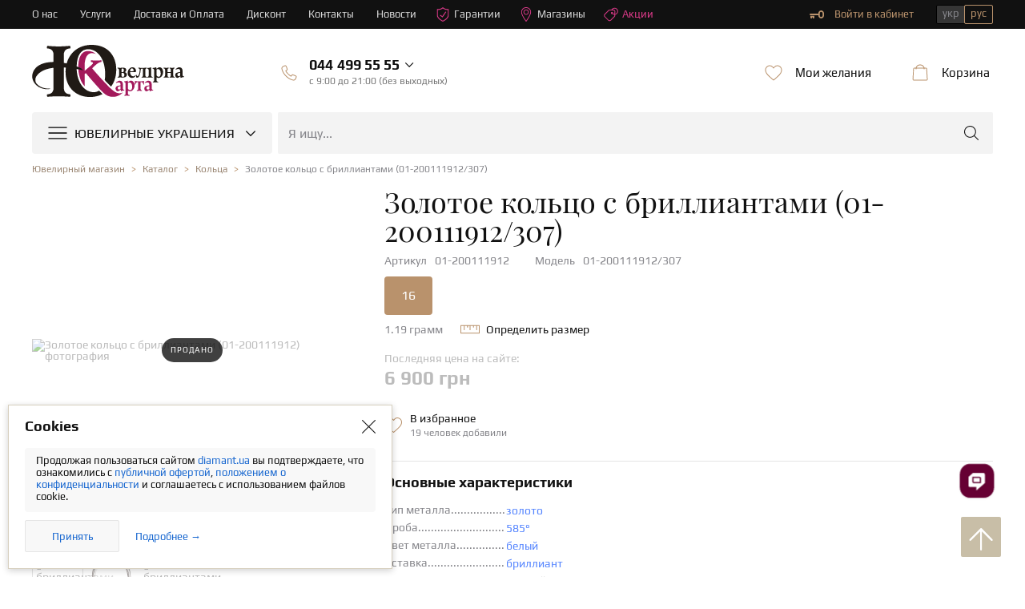

--- FILE ---
content_type: text/html; charset=utf-8
request_url: https://diamant.ua/ru/zolotoe-koltso-s-brilliantami-01-200111912-307/
body_size: 18472
content:
<!DOCTYPE html>
<html lang="ru">

<head>
    <base href="https://diamant.ua/ru/zolotoe-koltso-s-brilliantami-01-200111912-307/">
    <meta charset="utf-8">
    <meta http-equiv="X-UA-Compatible" content="IE=edge">    
    <meta name="viewport" content="width=device-width, initial-scale=1">
    <meta name="google" content="notranslate" />
    <link rel="shortcut icon" href="/favicon.ico" type="image/x-icon">
    <link rel="icon" href="/favicon.ico" type="image/x-icon">
    <link rel="apple-touch-icon" sizes="57x57" href="/apple-icon-57x57.png">
    <link rel="apple-touch-icon" sizes="60x60" href="/apple-icon-60x60.png">
    <link rel="apple-touch-icon" sizes="72x72" href="/apple-icon-72x72.png">
    <link rel="apple-touch-icon" sizes="76x76" href="/apple-icon-76x76.png">
    <link rel="apple-touch-icon" sizes="114x114" href="/apple-icon-114x114.png">
    <link rel="apple-touch-icon" sizes="120x120" href="/apple-icon-120x120.png">
    <link rel="apple-touch-icon" sizes="144x144" href="/apple-icon-144x144.png">
    <link rel="apple-touch-icon" sizes="152x152" href="/apple-icon-152x152.png">
    <link rel="apple-touch-icon" sizes="180x180" href="/apple-icon-180x180.png">
    <link rel="icon" type="image/png" sizes="192x192" href="/android-icon-192x192.png">
    <link rel="icon" type="image/png" sizes="32x32" href="/favicon-32x32.png">
    <link rel="icon" type="image/png" sizes="96x96" href="/favicon-96x96.png">
    <link rel="icon" type="image/png" sizes="16x16" href="/favicon-16x16.png">
    <link rel="manifest" href="/manifest.json">
    <meta name="msapplication-TileColor" content="#ffffff">
    <meta name="msapplication-TileImage" content="/ms-icon-144x144.png">
    <meta name="theme-color" content="#ffffff">

    <link rel="preconnect" href="https://www.googletagmanager.com/">
<link rel="preconnect" href="https://cdnjs.cloudflare.com/">
<link rel="preconnect" href="https://cdn.jsdelivr.net/">
<link rel="preload" href="/fonts/template/icomoon/icomoon.ttf?v=1001" as="font" crossorigin="anonymous">
<link rel="preload" href="/fonts/template/icomoon/icomoon.woff?v=1001" as="font" crossorigin="anonymous">
<link rel="preload" href="/js/dist/modules/catalog/catalog.min.js?v=1763964708" as="script">
<link rel="preload" href="/css/dist/template/style.min.css?v=1765351682" as="style">
<link rel="preload" href="/css/dist/card.min.css?v=1765351682" as="style">    
            
        <title>Золотое кольцо с бриллиантами (01-200111912/307): купить по цене 6 900 грн в Украине</title>
    <meta name="format-detection" content="telephone=no">
<meta name="description" content="Купить золотое кольцо с бриллиантами (01-200111912/307) в DIAMANT.UA ✔ Лучшие Цены ✔ Фото ⭐ Отзывы  ⏳ Рассрочка и кредит ✈ Доставка по всей Украине ☎ (044) 499-55-55 ☛ ювелирный интернет-магазин Ювелирная Карта."/>
<meta property="og:type" content="Product"/>
<meta property="og:site_name" content="Diamant.ua"/>
<meta property="og:url" content="https://diamant.ua/ru/zolotoe-koltso-s-brilliantami-01-200111912-307/"/>
<meta property="og:locale" content="ru_UA"/>
<meta property="og:image" content="https://img.diamant.ua/i/12/200111912/200111912_1.png"/>
<meta property="og:title" content="Золотое кольцо с бриллиантами (01-200111912/307): купить по цене 6 900 грн в Украине"/>
<meta property="og:description" content="Купить золотое кольцо с бриллиантами (01-200111912/307) в DIAMANT.UA ✔ Лучшие Цены ✔ Фото ⭐ Отзывы  ⏳ Рассрочка и кредит ✈ Доставка по всей Украине ☎ (044) 499-55-55 ☛ ювелирный интернет-магазин Ювелирная Карта."/>
<link href="https://diamant.ua/ru/zolotoe-koltso-s-brilliantami-01-200111912-307/" rel="canonical">
<link href="https://diamant.ua/zolotoe-koltso-s-brilliantami-01-200111912-307/" rel="alternate" hreflang="uk-ua">
<link href="https://diamant.ua/ru/zolotoe-koltso-s-brilliantami-01-200111912-307/" rel="alternate" hreflang="ru-ua">
<link href="/css/dist/template/style.min.css?v=1765351682" rel="stylesheet">
<link href="/css/dist/card.min.css?v=1765351682" rel="stylesheet">
<script>config={"App":{"language":"ru","currentModule":"catalog","controllerMap":null,"validation":{"selectors":{"rowBlock":".row-input","errorText":".help-block-error","errorBlock":"has-error","forms":"form"},"errors":{"emptyText":"\u0412\u0432\u0435\u0434\u0438\u0442\u0435 \u0442\u0435\u043a\u0441\u0442","emptyEmail":"\u0417\u0430\u043f\u043e\u043b\u043d\u0438\u0442\u0435 email","emptyTel":"\u0417\u0430\u043f\u043e\u043b\u043d\u0438\u0442\u0435 \u043d\u043e\u043c\u0435\u0440 \u0442\u0435\u043b\u0435\u0444\u043e\u043d\u0430","emptyPassword":"\u0417\u0430\u043f\u043e\u043b\u043d\u0438\u0442\u0435 \u043f\u0430\u0440\u043e\u043b\u044c","emptyDate":"\u0417\u0430\u043f\u043e\u043b\u043d\u0438\u0442\u0435 \u0434\u0430\u0442\u0443","shortText":"\u0421\u043b\u0438\u0448\u043a\u043e\u043c \u043a\u043e\u0440\u043e\u0442\u043a\u0438\u0439 \u0442\u0435\u043a\u0441\u0442","shortEmail":"\u041d\u0435\u043a\u043e\u0440\u0440\u0435\u043a\u0442\u043d\u044b\u0439 email","shortPassword":"\u041d\u0435\u043a\u043e\u0440\u0440\u0435\u043a\u0442\u043d\u044b\u0439 \u043f\u0430\u0440\u043e\u043b\u044c","invalidEmail":"\u041e\u0448\u0438\u0431\u043a\u0430 \u0432 email","invalidDate":"\u041e\u0448\u0438\u0431\u043a\u0430 \u0432 \u0434\u0430\u0442\u0435","invalidText":"\u041d\u0435\u0432\u0430\u043b\u0438\u0434\u043d\u044b\u0439 \u0442\u0435\u043a\u0441\u0442","invalidTel":"\u041d\u0435\u0432\u0430\u043b\u0438\u0434\u043d\u044b\u0439 \u043d\u043e\u043c\u0435\u0440 \u0442\u0435\u043b\u0435\u0444\u043e\u043d\u0430","invalidPassword":"\u041d\u0435\u0432\u0430\u043b\u0438\u0434\u043d\u044b\u0439 \u043f\u0430\u0440\u043e\u043b\u044c"}},"eventHandlers":[],"0":"refreshHtml","google":{"map":{"key":"AIzaSyAIDB_KXffk8XibUhBgphnQgpTOK2YbUCA"}},"notification":{"timeout":null,"categories":{"default":[]}},"device":{"type":"desktop"},"translate":{"day":{"1":"\u0434\u0435\u043d\u044c","2":"\u0434\u043d\u044f","5":"\u0434\u043d\u0435\u0439"},"month":["\u043c\u0435\u0441\u044f\u0446","\u043c\u0435\u0441\u044f\u0446\u0430","\u043c\u0435\u0441\u044f\u0446\u0435\u0432"],"payment":["\u043f\u043b\u0430\u0442\u0435\u0436","\u043f\u043b\u0430\u0442\u0435\u0436\u0430","\u043f\u043b\u0430\u0442\u0435\u0436\u0435\u0439"],"emptyCode":"\u0412\u0432\u0435\u0434\u0438\u0442\u0435 \u043a\u043e\u0434 \u043f\u043e\u0434\u0442\u0432\u0435\u0440\u0436\u0434\u0435\u043d\u0438\u044f"},"js_last_modify":{"libs":1765351682,"document":1744367996,"catalog":1763964708,"content":1763964708,"eshop":1688124900,"map":1687434636,"shop":1763964708,"user":1763964708},"request":{"timeout":40000,"reload":true},"templates":{"novelties__stickers-box__sticker-new":"<div class=\"tooltip__ttl\">\u041d\u043e\u0432\u043e\u0435 \u043f\u043e\u0441\u0442\u0443\u043f\u043b\u0435\u043d\u0438\u0435!<\/div> ","novelties__stickers-box__sticker-lux":"<div class=\"tooltip__ttl\">\u042d\u043a\u0441\u043a\u043b\u044e\u0437\u0438\u0432<\/div>\n<div class=\"tooltip__dsc\">\u0412\u0435\u0440\u0448\u0438\u043d\u0430 \u044e\u0432\u0435\u043b\u0438\u0440\u043d\u043e\u0433\u043e \u043c\u0430\u0441\u0442\u0435\u0440\u0441\u0442\u0432\u0430!<\/div>","novelties__stickers-box__sticker-commission":"<div class=\"tooltip__ttl\">\u041a\u043e\u043c\u0438\u0441\u0441\u0438\u043e\u043d\u043d\u043e\u0435 \u0443\u043a\u0440\u0430\u0448\u0435\u043d\u0438\u0435!<\/div> ","novelties__stickers-box__sticker-set":"<div class=\"tooltip__ttl\">\u0427\u0430\u0441\u0442\u044c \u043a\u043e\u043c\u043f\u043b\u0435\u043a\u0442\u0430<\/div>\n<div class=\"tooltip__dsc\">\u0421\u043e\u0437\u0434\u0430\u0439\u0442\u0435 \u0437\u0430\u0432\u0435\u0440\u0448\u0435\u043d\u043d\u044b\u0439 \u043e\u0431\u0440\u0430\u0437!<\/div>","kredit_link":"<a target='_blank' href='\/ru\/kredit\/'>\u041f\u043e\u0434\u0440\u043e\u0431\u043d\u0435\u0435 &#62;<\/a>","link_kupidon-strelyaet-dvazhdy":"<a target=\"_blank\" href=\"\/ru\/news\/kupidon-strelyaet-dvazhdy\/\">\u0414\u0435\u0442\u0430\u043b\u044c\u043d\u0435\u0435 &gt;<\/a>","bank_sticker_privatbank_PP":"          \n                            <span class=\" svg svg-privat-parts \"><\/span>\n                            <div class=\"credit-box__info\">\n                                <div class=\"credit-box__info-ttl\">Privatbank<\/div>\n                                <div class=\"credit-box__info-dsc\">\n                                     \u041e\u043f\u043b\u0430\u0442\u0430 \u0447\u0430\u0441\u0442\u044f\u043c\u0438 <br>\n                                    <span> (1 - 3 \u043c\u0435\u0441) <\/span>\n                                <\/div>\n                            <\/div>\n                            <div class=\"credit-box__item-checked\"> <span class=\"icon icon-check-mark\"><\/span><\/div>\n","bank_sticker_tooltip_privatbank_PP":" \n              <div class=\"novelties__stickers-icon\">\n                        <span class=\"svg svg-privat-parts\"><\/span>\n                    <\/div>\n                    <div class=\"tooltip\">\n                        <ul class=\"credit-box__list\">\n                            <li class=\"credit-box__item\">\n\n                                <div class=\"credit-box__info\">\n                                    <div class=\"credit-box__info-ttl\">Privatbank<\/div>\n                                    <div class=\"credit-box__info-dsc\">\n                                        \u041e\u043f\u043b\u0430\u0442\u0430 \u0447\u0430\u0441\u0442\u044f\u043c\u0438<br>\n                                        <span> (1 - 3 \u043c\u0435\u0441) <\/span>\n                                    <\/div>\n                                <\/div>\n                                <div class=\"credit-box__item-checked\">\n                                    <span class=\"icon icon-check-mark\"><\/span>\n                                <\/div>\n                            <\/li>\n\n                        <\/ul>\n                        <div class=\"tooltip__link\">\n                             <a target='_blank' href='\/ru\/kredit\/'>\u041f\u043e\u0434\u0440\u043e\u0431\u043d\u0435\u0435 &#62;<\/a>\n                             <\/div>\n                    <\/div>\n            \n            ","bank_sticker_privatbank_II":"          \n                            <span class=\" svg svg-privat-installment \"><\/span>\n                            <div class=\"credit-box__info\">\n                                <div class=\"credit-box__info-ttl\">Privatbank<\/div>\n                                <div class=\"credit-box__info-dsc\">\n                                     \u041c\u0433\u043d\u043e\u0432\u0435\u043d\u043d\u0430\u044f \u0440\u0430\u0441\u0441\u0440\u043e\u0447\u043a\u0430 <br>\n                                    <span> (1 - 24 \u043c\u0435\u0441) <\/span>\n                                <\/div>\n                            <\/div>\n                            <div class=\"credit-box__item-checked\"> <span class=\"icon icon-check-mark\"><\/span><\/div>\n","bank_sticker_tooltip_privatbank_II":" \n              <div class=\"novelties__stickers-icon\">\n                        <span class=\"svg svg-privat-installment\"><\/span>\n                    <\/div>\n                    <div class=\"tooltip\">\n                        <ul class=\"credit-box__list\">\n                            <li class=\"credit-box__item\">\n\n                                <div class=\"credit-box__info\">\n                                    <div class=\"credit-box__info-ttl\">Privatbank<\/div>\n                                    <div class=\"credit-box__info-dsc\">\n                                        \u041c\u0433\u043d\u043e\u0432\u0435\u043d\u043d\u0430\u044f \u0440\u0430\u0441\u0441\u0440\u043e\u0447\u043a\u0430<br>\n                                        <span> (1 - 24 \u043c\u0435\u0441) <\/span>\n                                    <\/div>\n                                <\/div>\n                                <div class=\"credit-box__item-checked\">\n                                    <span class=\"icon icon-check-mark\"><\/span>\n                                <\/div>\n                            <\/li>\n\n                        <\/ul>\n                        <div class=\"tooltip__link\">\n                             <a target='_blank' href='\/ru\/kredit\/'>\u041f\u043e\u0434\u0440\u043e\u0431\u043d\u0435\u0435 &#62;<\/a>\n                             <\/div>\n                    <\/div>\n            \n            ","bank_sticker_monobank_installment":"          \n                            <span class=\" svg svg-monobank \"><\/span>\n                            <div class=\"credit-box__info\">\n                                <div class=\"credit-box__info-ttl\">Monobank<\/div>\n                                <div class=\"credit-box__info-dsc\">\n                                     \u041f\u043e\u043a\u0443\u043f\u043a\u0430 \u0447\u0430\u0441\u0442\u044f\u043c\u0438 <br>\n                                    <span> (2 - 3 \u043c\u0435\u0441) <\/span>\n                                <\/div>\n                            <\/div>\n                            <div class=\"credit-box__item-checked\"> <span class=\"icon icon-check-mark\"><\/span><\/div>\n","bank_sticker_tooltip_monobank_installment":" \n              <div class=\"novelties__stickers-icon\">\n                        <span class=\"svg svg-monobank\"><\/span>\n                    <\/div>\n                    <div class=\"tooltip\">\n                        <ul class=\"credit-box__list\">\n                            <li class=\"credit-box__item\">\n\n                                <div class=\"credit-box__info\">\n                                    <div class=\"credit-box__info-ttl\">Monobank<\/div>\n                                    <div class=\"credit-box__info-dsc\">\n                                        \u041f\u043e\u043a\u0443\u043f\u043a\u0430 \u0447\u0430\u0441\u0442\u044f\u043c\u0438<br>\n                                        <span> (2 - 3 \u043c\u0435\u0441) <\/span>\n                                    <\/div>\n                                <\/div>\n                                <div class=\"credit-box__item-checked\">\n                                    <span class=\"icon icon-check-mark\"><\/span>\n                                <\/div>\n                            <\/li>\n\n                        <\/ul>\n                        <div class=\"tooltip__link\">\n                             <a target='_blank' href='\/ru\/kredit\/'>\u041f\u043e\u0434\u0440\u043e\u0431\u043d\u0435\u0435 &#62;<\/a>\n                             <\/div>\n                    <\/div>\n            \n            "},"currentModelSubmodels":{"availableShopsIn":[]}}}</script>
            <script type="application/ld+json">
            []        </script>
    
    
                        <script type="application/ld+json">
                        {"@context":"https:\/\/schema.org","@type":"Product","name":"\u0417\u043e\u043b\u043e\u0442\u043e\u0435 \u043a\u043e\u043b\u044c\u0446\u043e \u0441 \u0431\u0440\u0438\u043b\u043b\u0438\u0430\u043d\u0442\u0430\u043c\u0438 (01-200111912)","image":["https:\/\/img.diamant.ua\/i\/12\/200111912\/200111912_1.png","https:\/\/img.diamant.ua\/i\/12\/200111912\/200111912_2.png","https:\/\/img.diamant.ua\/i\/pack.jpg"],"sku":"01-200111912","mpn":"01-200111912","brand":{"@type":"Thing","name":"\u042e\u0432\u0435\u043b\u0438\u0440\u043d\u0430\u044f \u041a\u0430\u0440\u0442\u0430"},"offers":[{"@type":"Offer","url":"https:\/\/diamant.ua\/ru\/zolotoe-koltso-s-brilliantami-01-200111912-307\/#id-01-200111912","sku":"01-200111912","priceCurrency":"UAH","price":"6900.00","availability":"https:\/\/schema.org\/OutOfStock"}]}                    </script>
                                    <script type="application/ld+json">
                        {"@context":"https:\/\/schema.org","@type":"WebSite","url":"https:\/\/diamant.ua\/ru\/","potentialAction":{"@type":"SearchAction","target":"https:\/\/diamant.ua\/ru\/catalog\/search\/?filter[q]={qs}","query-input":"required name=qs"}}                    </script>
                                    <script type="application/ld+json">
                        {"@context":"http:\/\/schema.org","@type":"Organization","url":"https:\/\/diamant.ua\/ru\/","name":"\u042e\u0432\u0435\u043b\u0438\u0440\u043d\u044b\u0439 \u0438\u043d\u0442\u0435\u0440\u043d\u0435\u0442-\u043c\u0430\u0433\u0430\u0437\u0438\u043d DIAMANT.UA","logo":"https:\/\/diamant.ua\/img\/icons\/svg\/logo.svg","image":"https:\/\/diamant.ua\/img\/schema.org_IMAGE.png","description":"\u042e\u0432\u0435\u043b\u0438\u0440\u043d\u044b\u0435 \u0438\u0437\u0434\u0435\u043b\u0438\u044f \u0438 \u0443\u043a\u0440\u0430\u0448\u0435\u043d\u0438\u044f \u0438\u0437 \u0437\u043e\u043b\u043e\u0442\u0430, \u0434\u0440\u0430\u0433\u043e\u0446\u0435\u043d\u043d\u043e\u0441\u0442\u0438 \u0432 \u0438\u043d\u0442\u0435\u0440\u043d\u0435\u0442 \u043c\u0430\u0433\u0430\u0437\u0438\u043d\u0435 \u2b50\u042e\u0432\u0435\u043b\u0438\u0440\u043d\u0430\u044f \u041a\u0430\u0440\u0442\u0430\u2b50 \u043f\u043e \u043d\u0438\u0437\u043a\u0438\u043c \u0446\u0435\u043d\u0430\u043c \u2705 \u0413\u0430\u0440\u0430\u043d\u0442\u0438\u044f \u043a\u0430\u0447\u0435\u0441\u0442\u0432\u0430 \u2708 \u0414\u043e\u0441\u0442\u0430\u0432\u043a\u0430 \u043f\u043e \u041a\u0438\u0435\u0432\u0443 \u0438 \u0432\u0441\u0435\u0439 \u0423\u043a\u0440\u0430\u0438\u043d\u0435 \u23f3 \u0420\u0430\u0441\u0441\u0440\u043e\u0447\u043a\u0430 \u0438 \u043a\u0440\u0435\u0434\u0438\u0442 \u260e (044)499-55-55","foundingDate":"2006","contactPoint":[{"@type":"ContactPoint","telephone":"+38-044-499-55-55","email":"info@diamant.ua","contactType":"Sales"},{"@type":"ContactPoint","telephone":"+38-050-463-80-37","email":"info@diamant.ua","contactType":"Customer Support"}],"sameAs":["https:\/\/www.facebook.com\/jewelry.card\/","https:\/\/www.instagram.com\/diamant.ua\/"]}                    </script>
                
    
            <!-- Google Tag Manager -->
        <script>
 //       setTimeout(() => {
            (function (w, d, s, l, i) {
                w[l] = w[l] || [];
                w[l].push({
                    'gtm.start': new Date().getTime(),
                    event: 'gtm.js'
                });
                var f = d.getElementsByTagName(s)[0],
                    j = d.createElement(s),
                    dl = l != 'dataLayer' ? '&l=' + l : '';
                j.async = true;
                j.src =
                    'https://www.googletagmanager.com/gtm.js?id=' + i + dl;
                f.parentNode.insertBefore(j, f);
            })(window, document, 'script', 'dataLayer', 'GTM-5Z25ZZF');
 //       }, 2000);
        </script>
        <!-- End Google Tag Manager -->
        
        <!-- Global site tag (gtag.js) - Google Ads: 720746266 -->
        <script async src="https://www.googletagmanager.com/gtag/js?id=AW-720746266"></script>
        <script>
            window.dataLayer = window.dataLayer || [];
            function gtag(){dataLayer.push(arguments);}
            gtag('js', new Date());

            gtag('config', 'AW-720746266');
        </script>
        <!-- End Global site tag (gtag.js) - Google Ads: 720746266 -->

        <!-- HelpCrunch BEGIN -->
        <script type="text/javascript">
                        window.helpcrunchSettings = {
                organization: 'diamantua',
                appId: 'e4d13ece-f71f-486a-8a46-ce0a2e5d1ab1',
                user: {
                    company: 'diamant.site',
                },
            };
                        (function(w,d){var hS=w.helpcrunchSettings;if(!hS||!hS.organization){return;}var widgetSrc='https://'+hS.organization+'.widget.helpcrunch.com/';w.HelpCrunch=function(){w.HelpCrunch.q.push(arguments)};w.HelpCrunch.q=[];function r(){if (d.querySelector('script[src="' + widgetSrc + '"')) { return; }var s=d.createElement('script');s.async=1;s.type='text/javascript';s.src=widgetSrc;(d.body||d.head).appendChild(s);}if(d.readyState === 'complete'||hS.loadImmediately){r();} else if(w.attachEvent){w.attachEvent('onload',r)}else{w.addEventListener('load',r,false)}})(window, document)
        </script>
        <!-- HelpCrunch END -->
        
        <!-- Facebook Pixel Code -->
        <script>
          !function(f,b,e,v,n,t,s)
            {if(f.fbq)return;n=f.fbq=function(){n.callMethod?
            n.callMethod.apply(n,arguments):n.queue.push(arguments)};
            if(!f._fbq)f._fbq=n;n.push=n;n.loaded=!0;n.version='2.0';
            n.queue=[];t=b.createElement(e);t.async=!0;
            t.src=v;s=b.getElementsByTagName(e)[0];
            s.parentNode.insertBefore(t,s)}(window, document,'script',
            'https://connect.facebook.net/en_US/fbevents.js');
            fbq('init', '371458033449854');
            fbq('track', 'PageView');
        </script>
        <noscript><img height="1" width="1" style="display:none"
          src="https://www.facebook.com/tr?id=371458033449854&ev=PageView&noscript=1"
        /></noscript>
        <!-- End Facebook Pixel Code -->
        <script>
window.dataLayer = window.dataLayer || [];
function gtag(){dataLayer.push(arguments);}
gtag('js', new Date());
gtag('config', 'G-0CS4GWEKP7');
</script>
</head>

<body class="notranslate">
    <!-- Google Tag Manager (noscript) -->
    <noscript>
        <iframe src="https://www.googletagmanager.com/ns.html?id=GTM-5Z25ZZF" height="0" width="0"
                style="display:none;visibility:hidden"></iframe>
    </noscript>
    <!-- End Google Tag Manager (noscript) -->
    
    <script>
        window.dataLayer = window.dataLayer || [];
                    dataLayer.push({"ecomm_pagetype":"product","ecomm_prodid":"01-200111912\/307","ecomm_category":"\u041a\u0430\u0431\u043b\u0443\u0447\u043a\u0438","ecomm_totalvalue":6900});
            </script>

<div class="container">

<header class="header">
    <!-- Timer widget-->
            
    <!--top-panel-->
    
    
    <div class="top-panel">
        <div class="wrap">
            <ul class="top-panel__menu">
                <li class="top-panel__menu-item">
                    <a class="top-panel__menu-link" href="/ru/about/" >О нас</a>                </li>
                <li class="top-panel__menu-item">
                    <a class="top-panel__menu-link" href="/ru/services/" >Услуги</a>                </li>
                <li class="top-panel__menu-item">
                    <a class="top-panel__menu-link" href="/ru/oplata-i-dostavka/" >Доставка и Оплата</a>                </li>
                <li class="top-panel__menu-item">
                    <a class="top-panel__menu-link" href="/ru/diskontnaya-programma/" >Дисконт</a>                </li>
                <li class="top-panel__menu-item">
                    <a class="top-panel__menu-link" href="/ru/contacts/" >Контакты</a>                </li>
                <li class="top-panel__menu-item">
                    <a class="top-panel__menu-link" href="/ru/category/all-news/" >Новости</a>                </li>
                <li class="top-panel__menu-item top-panel__menu-item--guarantees">
                    <a class="top-panel__menu-link" href="/ru/garantiya/" ><svg class="sprite" width="18" height="18"><use xlink:href="/sprite/sprite.svg?v=1706914096#shield"></use></svg>Гарантии</a>                </li>
                <li class="top-panel__menu-item top-panel__menu-item--shops">
                    <a class="top-panel__menu-link" href="/ru/shops/" ><svg class="sprite" width="18" height="18"><use xlink:href="/sprite/sprite.svg?v=1706914096#pin"></use></svg>Магазины</a>                </li>
                <li class="top-panel__menu-item top-panel__menu-item--shops">
                    <a class="top-panel__menu-link" href="/ru/stock-and-discounts/" ><svg class="sprite" width="18" height="18"><use xlink:href="/sprite/sprite.svg?v=1706914096#discount2"></use></svg>Акции</a>                </li>
            </ul>
            <div class="top-panel__right">
                <div data-module="user" data-view="nav" data-tools='["dropdown"]' style="display: none">
            <div class="private-office" data-controller="User">
            <a class="private-office__link" href="/ru/user/login/" rel="nofollow" data-action="login" ><svg class="sprite" width="18" height="18"><use xlink:href="/sprite/sprite.svg?v=1706914096#key"></use></svg>Войти в кабинет</span></a>
        </div>
    
</div>                <!--languages-->
<div class="languages">
    <div class="languages__wrap">
        <a class="languages__btn " href="/zolotoe-koltso-s-brilliantami-01-200111912-307/" hreflang="uk" data-tools="[&quot;changeLanguage&quot;]" >укр</a><span class="languages__btn active" >рус</span>    </div>
</div>
<!--/languages-->            </div>
        </div>
    </div>

    <div class="bottom-panel">
        <div class="wrap">
            <div class="bottom-panel__left">
                <div class="logo"><a href="/ru/" ><span class="svg svg-logo"></span></a></div>
                <div class="phones">
                    <div class="phones__wrap">
                        <div class="callback js-dropdown-box" data-tools='["dropdown"]' data-controller="User" data-action="callback">
                            <div class="wrapper">
                                <div class="phones__left">
                                    <svg class="sprite" width="24" height="24">
                                        <use xlink:href="/sprite/sprite.svg?v=1706914096#phone"></use>
                                    </svg>
                                </div>
                                <div class="phones__right">
                                    <div class="phoneNumber__box">
                                        <span class="phoneNumber" itemprop="telephone" ><span class='code_1'>044</span>499 55 55</span>                                        <span class="icon icon-angle_down"></span>
                                    </div>
                                    <div class="office-hours__time">
                                        <span class="office-hours__text">c 9:00 до 21:00 (без выходных)</span>
                                    </div>
                                </div>
                            </div>
                            <!--dropdownU-->
                            <div class="dropdownU">
                                <div class="dropdownU__content">
                                    <div class="dropdownU__list">
                                        
<ul class="phones__list phones__list--phones">
    
            <li class="phones__item">
                <span class="svg svg-vodafone "></span>
                <a class="phoneNumber" href="tel:+380504462350" itemprop="telephone" ><span class='code_1'>050</span>446-23-50</a>                                    <a href="viber://pa?chatURI=diamantuabot"
                       class="svg svg-viber"></a>
                            </li>
        
            <li class="phones__item">
                <span class="svg svg-vodafone "></span>
                <a class="phoneNumber" href="tel:+380504637999" itemprop="telephone" ><span class='code_1'>050</span>463-79-99</a>                                    <a href="viber://pa?chatURI=diamantuabot"
                       class="svg svg-viber"></a>
                            </li>
        
            <li class="phones__item">
                <span class="svg svg-kyivstar "></span>
                <a class="phoneNumber" href="tel:+380676568888" itemprop="telephone" ><span class='code_1'>067</span>656-88-88</a>                            </li>
        </ul>                                    </div>
                                </div>
                                <div data-controller="User" class="callback__form">
    <div class="popup__top clearfix">
        <div class="popup__ttl">Жду звонка</div>
    </div>
    <div class="popup__middle popup--back-call">
        <form id="user-callback-form" class="" action="/ru/user/callback/" method="post"><input type="hidden" id="callback-pagetitle" name="Callback[pageTitle]" value="Золотое кольцо с бриллиантами (01-200111912/307): купить по цене 6 900 грн в Украине"><div class="row-input row-input--phone field-callback-phone required">
<div class="b-input"><label class="ttl-input" for="callback-phone" >Телефон</label>
<input type="tel" id="callback-phone" class=" phone-mask" name="Callback[phone]" form="user-callback-form" data-property="phone" placeholder="ХХХ - ХХХ - ХХ - ХХ" data-tools="[&quot;phoneMask&quot;]" pattern="((039)|(050)|(063)|(066)|(067)|(068)|(073)|(091)|(092)|(093)|(094)|(095)|(096)|(097)|(098)|(099))\s—\s\d{3}\s—\s\d{2}\s—\s\d{2}" aria-required="true" required="true"><span>+38</span>
<p class="help-block-error"></p></div>

</div>    <div class="row-input row-input--back-call clearfix">
        <div class="popup__btns">
            <input class="btn btn-blue" value=Жду звонка name="send" type="submit">
        </div>
                    <div class="row-input__info">Менеджер свяжется с Вами в рабочее время</div>
            </div>


</form>    </div>
</div>
                            </div>
                        </div>
                    </div>
                </div>

            </div>
            <div class="bottom-panel__right">

                <div data-module="user" data-view="favorite">
            <div class="desires-block" data-tools='["dropdown"]'>
            <div class="desires js-dropdown-box">
                <div class="wrapper">
                    <div class="desires__left">
                        <svg class="sprite" width="24" height="24">
                            <use xlink:href="/sprite/sprite.svg?v=1706914096#wishlist"></use>
                        </svg>
                    </div>
                    <div class="desires__right">
                        <div class="desires__ttl">Мои желания</div>
                    </div>
                </div>
                <!--dropdownU-->
                <div class="fav-box dropdownU-box">
                    <div class="dropdownU">
                        <!--dropdownU__content-->
                        <div class="dropdownU__content">
                            <div class="dropdownU__ttl">Список пуст</div>
                            <div class="dropdownU__text" data-controller="User">
                                Добавляйте товары в избранное.                            </div>
                        </div>
                        <!--/dropdownU__content-->
                    </div>
                </div>
                <!--/dropdownU-->
            </div>
        </div>
    </div>                <div class="basket-block" data-module="eshop/basket" data-view="basket" data-tools='["dropdown"]'>
<div class="basket js-dropdown-box">
    <div class="wrapper">
        <div class="basket__left">
            <svg class="sprite" width="24" height="24">
                <use xlink:href="/sprite/sprite.svg?v=1706914096#cart"></use>
            </svg>
        </div>
        <div class="basket__right">
            <div class="basket__ttl">Корзина</div>
        </div>
    </div>
    <!--dropdownU-->
    <div class="dropdownU-box">
        <div class="dropdownU">
            <!--dropdownU__content-->
            <div class="dropdownU__content">
                <div class="dropdownU__ttl">Корзина пуста</div>
                <div class="dropdownU__text">
                    Ознакомьтесь с нашими <a href="/ru/stock-and-discounts/" >Акциями</a></div>
            </div>
            <!--/dropdownU__content-->
        </div>
    </div>
    <!--/dropdownU-->
</div>

</div>
            </div>
        </div>
    </div>

    <div class="menu-box">
    <div class="wrap">
        <div class="menu" data-tools='["desktopMenu"]'>
            <div class="btn_menu">
                <svg class="sprite" width="24" height="24">
                    <use xlink:href="/sprite/sprite.svg?v=1706914096#menu-burger"></use>
                </svg>
                <div class="menu__ttl">Ювелирные украшения</div>
                <span class="icon icon-angle_down"></span>
            </div>
            <div class="menu__drop-list">
                <ul class="drop-list drop-list--lv1"><li class="drop-item drop-item-collection" >
                    <div class='drop-item__wrap'>
                        <svg class="sprite" width="24" height="24"><use xlink:href="/sprite/sprite.svg?v=1706914096#set"></use></svg>
                        
                        <div class='drop-item__ttl'>Коллекции</div>
                        <span class="icon icon-angle_right"></span>
                    </div>     <div class="drop-item__submenu">
                            <ul class="drop-list drop-list--lv2">
                            <li class="drop-item" >
                    <div class="drop-item__wrap">
                             
                             
                            <a class="drop-item__ttl" href="/ru/collections/high-jewellery/">Эксклюзивная коллекция</a>
                            
                        </div></li>
<li class="drop-item" >
                    <div class="drop-item__wrap">
                             
                             
                            <a class="drop-item__ttl" href="/ru/collections/engagement-and-wedding-rings/">Свадебная коллекция</a>
                            
                        </div></li>
<li class="drop-item" >
                    <div class="drop-item__wrap">
                             
                             
                            <a class="drop-item__ttl" href="/ru/collections/symbol/">Колекція Symbol</a>
                            
                        </div></li>
                            </ul>
                            </div></li>
<li class="drop-item" >
                    <div class="drop-item__wrap">
                             <svg class="sprite" width="24" height="24"><use xlink:href="/sprite/sprite.svg?v=1706914096#ring"></use></svg>
                             
                            <a class="drop-item__ttl" href="/ru/catalog/koltsa/">Кольца</a>
                            <span class="icon icon-angle_right"></span>
                        </div>     <div class="drop-item__submenu">
                            <ul class="drop-list drop-list--lv2">
                            <li class="drop-item all-product-menu" >
                    <div class="drop-item__wrap">
    <span class="drop-item__ttl--main">
      <span class="menu__seotext">Все </span>
        <a href="/ru/catalog/koltsa/">кольца →</a>
    </span>
</div></li>
<li class="drop-item" >
                    <div class="drop-item__wrap">
                             
                             
                            <a class="drop-item__ttl" href="/ru/catalog/pomolvochnye-koltsa/">Помолвочные кольца</a>
                            <span class="icon icon-angle_right"></span>
                        </div>     <div class="drop-item__submenu">
                            <ul class="drop-list drop-list--lv3">
                            <li class="drop-item all-product-menu" >
                    <div class="drop-item__wrap">
    <span class="drop-item__ttl--main">
      <span class="menu__seotext">Все </span>
        <a href="/ru/catalog/pomolvochnye-koltsa/">помолвочные кольца →</a>
    </span>
</div></li>
<li class="drop-item" >
                    <div class="drop-item__wrap">
                             
                             
                            <a class="drop-item__ttl" href="/ru/catalog/pomolvochnye-koltsa/s-brilliant/">С бриллиантами</a>
                            
                        </div></li>
<li class="drop-item" >
                    <div class="drop-item__wrap">
                             
                             
                            <a class="drop-item__ttl" href="/ru/catalog/pomolvochnye-koltsa/s-fianit/">С фианитами</a>
                            
                        </div></li>
<li class="drop-item" >
                    <div class="drop-item__wrap">
                             
                             
                            <a class="drop-item__ttl" href="/ru/catalog/pomolvochnye-koltsa/tsvet-metalla-belyj/">Из белого золота</a>
                            
                        </div></li>
<li class="drop-item" >
                    <div class="drop-item__wrap">
                             
                             
                            <a class="drop-item__ttl" href="/ru/catalog/pomolvochnye-koltsa/tsvet-metalla-krasnyj/">Из красного золота</a>
                            
                        </div></li>
<li class="drop-item" >
                    <div class="drop-item__wrap">
                             
                             
                            <a class="drop-item__ttl" href="/ru/catalog/pomolvochnye-koltsa/tsvet-metalla-zheltyj/">Из желтого золота</a>
                            
                        </div></li>
                            </ul>
                            </div></li>
<li class="drop-item" >
                    <div class="drop-item__wrap">
                             
                             
                            <a class="drop-item__ttl" href="/ru/catalog/koltsa/s-brilliant/">С бриллиантами</a>
                            
                        </div></li>
<li class="drop-item" >
                    <div class="drop-item__wrap">
                             
                             
                            <a class="drop-item__ttl" href="/ru/catalog/koltsa/s-fianit/">С фианитами</a>
                            
                        </div></li>
<li class="drop-item" >
                    <div class="drop-item__wrap">
                             
                             
                            <a class="drop-item__ttl" href="/ru/catalog/koltsa/s-zhemchug/">С жемчугом</a>
                            
                        </div></li>
<li class="drop-item" >
                    <div class="drop-item__wrap">
                             
                             
                            <a class="drop-item__ttl" href="/ru/catalog/zhenskie-koltsa/">Женские кольца</a>
                            
                        </div></li>
<li class="drop-item" >
                    <div class="drop-item__wrap">
                             
                             
                            <a class="drop-item__ttl" href="/ru/catalog/muzhskie-koltsa/">Мужские кольца</a>
                            
                        </div></li>
<li class="drop-item" >
                    <div class="drop-item__wrap">
                             
                             
                            <a class="drop-item__ttl" href="/ru/catalog/koltsa/tsvet-metalla-belyj/">Из белого золота</a>
                            
                        </div></li>
<li class="drop-item" >
                    <div class="drop-item__wrap">
                             
                             
                            <a class="drop-item__ttl" href="/ru/catalog/koltsa/tsvet-metalla-krasnyj/">Из красного золота</a>
                            
                        </div></li>
<li class="drop-item" >
                    <div class="drop-item__wrap">
                             
                             
                            <a class="drop-item__ttl" href="/ru/catalog/koltsa/tsvet-metalla-zheltyj/">Из желтого золота</a>
                            
                        </div></li>
<li class="drop-item" >
                    <div class="drop-item__wrap">
                             
                             
                            <a class="drop-item__ttl" href="/ru/catalog/koltsa-solitery-odinarniki/">Кольца солитеры</a>
                            
                        </div></li>
<li class="drop-item" >
                    <div class="drop-item__wrap">
                             
                             
                            <a class="drop-item__ttl" href="/ru/catalog/muzhskie-perstni-pechatki/">Перстни-печатки</a>
                            
                        </div></li>
                            </ul>
                            </div></li>
<li class="drop-item" >
                    <div class="drop-item__wrap">
                             <svg class="sprite" width="24" height="24"><use xlink:href="/sprite/sprite.svg?v=1706914096#wedding_ring"></use></svg>
                             
                            <a class="drop-item__ttl" href="/ru/catalog/obruchalnye-koltsa/">Обручальные кольца</a>
                            <span class="icon icon-angle_right"></span>
                        </div>     <div class="drop-item__submenu">
                            <ul class="drop-list drop-list--lv2">
                            <li class="drop-item all-product-menu" >
                    <div class="drop-item__wrap">
    <span class="drop-item__ttl--main">
      <span class="menu__seotext">Все </span>
        <a href="/ru/catalog/obruchalnye-koltsa/">обручальные кольца →</a>
    </span>
</div></li>
<li class="drop-item" >
                    <div class="drop-item__wrap">
                             
                             
                            <a class="drop-item__ttl" href="/ru/catalog/obruchalnye-koltsa/tsvet-metalla-belyj/">Из белого золота</a>
                            
                        </div></li>
<li class="drop-item" >
                    <div class="drop-item__wrap">
                             
                             
                            <a class="drop-item__ttl" href="/ru/catalog/obruchalnye-koltsa/tsvet-metalla-krasnyj/">Из красного золота</a>
                            
                        </div></li>
<li class="drop-item" >
                    <div class="drop-item__wrap">
                             
                             
                            <a class="drop-item__ttl" href="/ru/catalog/obruchalnye-koltsa/tsvet-metalla-zheltyj/">Из желтого золота</a>
                            
                        </div></li>
<li class="drop-item" >
                    <div class="drop-item__wrap">
                             
                             
                            <a class="drop-item__ttl" href="/ru/catalog/obruchalnye-koltsa/s-brilliant/">С бриллиантами</a>
                            
                        </div></li>
<li class="drop-item" >
                    <div class="drop-item__wrap">
                             
                             
                            <a class="drop-item__ttl" href="/ru/catalog/obruchalnye-koltsa/s-fianit/">С фианитами</a>
                            
                        </div></li>
                            </ul>
                            </div></li>
<li class="drop-item" >
                    <div class="drop-item__wrap">
                             <svg class="sprite" width="24" height="24"><use xlink:href="/sprite/sprite.svg?v=1706914096#earrings"></use></svg>
                             
                            <a class="drop-item__ttl" href="/ru/catalog/sergi/">Серьги</a>
                            <span class="icon icon-angle_right"></span>
                        </div>     <div class="drop-item__submenu">
                            <ul class="drop-list drop-list--lv2">
                            <li class="drop-item all-product-menu" >
                    <div class="drop-item__wrap">
    <span class="drop-item__ttl--main">
      <span class="menu__seotext">Все </span>
        <a href="/ru/catalog/sergi/">серьги →</a>
    </span>
</div></li>
<li class="drop-item" >
                    <div class="drop-item__wrap">
                             
                             
                            <a class="drop-item__ttl" href="/ru/catalog/sergi/s-brilliant/">С бриллиантами</a>
                            
                        </div></li>
<li class="drop-item" >
                    <div class="drop-item__wrap">
                             
                             
                            <a class="drop-item__ttl" href="/ru/catalog/sergi/s-fianit/">С фианитами</a>
                            
                        </div></li>
<li class="drop-item" >
                    <div class="drop-item__wrap">
                             
                             
                            <a class="drop-item__ttl" href="/ru/catalog/sergi/s-zhemchug/">С жемчугом</a>
                            
                        </div></li>
<li class="drop-item" >
                    <div class="drop-item__wrap">
                             
                             
                            <a class="drop-item__ttl" href="/ru/catalog/sergi/s-topaz/">С топазом</a>
                            
                        </div></li>
<li class="drop-item" >
                    <div class="drop-item__wrap">
                             
                             
                            <a class="drop-item__ttl" href="/ru/catalog/sergi/s-sapfir/">С сапфиром</a>
                            
                        </div></li>
<li class="drop-item" >
                    <div class="drop-item__wrap">
                             
                             
                            <a class="drop-item__ttl" href="/ru/catalog/sergi/tsvet-metalla-belyj/">Из белого золота</a>
                            
                        </div></li>
<li class="drop-item" >
                    <div class="drop-item__wrap">
                             
                             
                            <a class="drop-item__ttl" href="/ru/catalog/sergi/tsvet-metalla-krasnyj/">Из красного золота</a>
                            
                        </div></li>
<li class="drop-item" >
                    <div class="drop-item__wrap">
                             
                             
                            <a class="drop-item__ttl" href="/ru/catalog/sergi/tsvet-metalla-zheltyj/">Из желтого золота</a>
                            
                        </div></li>
<li class="drop-item" >
                    <div class="drop-item__wrap">
                             
                             
                            <a class="drop-item__ttl" href="/ru/catalog/pirsing/">Серьги для пирсинга</a>
                            
                        </div></li>
<li class="drop-item" >
                    <div class="drop-item__wrap">
                             
                             
                            <a class="drop-item__ttl" href="/ru/catalog/sergi-gvozdiki-pusety/">Гвоздики-пусеты</a>
                            
                        </div></li>
<li class="drop-item" >
                    <div class="drop-item__wrap">
                             
                             
                            <a class="drop-item__ttl" href="/ru/catalog/sergi-podveski/">Серьги с подвесками</a>
                            
                        </div></li>
<li class="drop-item" >
                    <div class="drop-item__wrap">
                             
                             
                            <a class="drop-item__ttl" href="/ru/catalog/sergi-koltsa-kongo/">Серьги-кольца (конго)</a>
                            
                        </div></li>
<li class="drop-item" >
                    <div class="drop-item__wrap">
                             
                             
                            <a class="drop-item__ttl" href="/ru/catalog/detskie-sergi/">Детские сережки</a>
                            
                        </div></li>
                            </ul>
                            </div></li>
<li class="drop-item" >
                    <div class="drop-item__wrap">
                             <svg class="sprite" width="24" height="24"><use xlink:href="/sprite/sprite.svg?v=1706914096#pendant"></use></svg>
                             
                            <a class="drop-item__ttl" href="/ru/catalog/kulony/">Кулоны и подвески</a>
                            <span class="icon icon-angle_right"></span>
                        </div>     <div class="drop-item__submenu">
                            <ul class="drop-list drop-list--lv2">
                            <li class="drop-item all-product-menu" >
                    <div class="drop-item__wrap">
    <span class="drop-item__ttl--main">
      <span class="menu__seotext">Все </span>
        <a href="/ru/catalog/kulony/">кулоны и подвески →</a>
    </span>
</div></li>
<li class="drop-item" >
                    <div class="drop-item__wrap">
                             
                             
                            <a class="drop-item__ttl" href="/ru/catalog/kulony/s-brilliant/">С бриллиантами</a>
                            
                        </div></li>
<li class="drop-item" >
                    <div class="drop-item__wrap">
                             
                             
                            <a class="drop-item__ttl" href="/ru/catalog/kulony/s-fianit/">С фианитами</a>
                            
                        </div></li>
<li class="drop-item" >
                    <div class="drop-item__wrap">
                             
                             
                            <a class="drop-item__ttl" href="/ru/catalog/kulony/s-zhemchug/">С жемчугом</a>
                            
                        </div></li>
<li class="drop-item" >
                    <div class="drop-item__wrap">
                             
                             
                            <a class="drop-item__ttl" href="/ru/catalog/kulony-bukvy/">Кулоны-буквы</a>
                            
                        </div></li>
<li class="drop-item" >
                    <div class="drop-item__wrap">
                             
                             
                            <a class="drop-item__ttl" href="/ru/catalog/kulony-serdechki/">Кулоны-сердечки</a>
                            
                        </div></li>
<li class="drop-item" >
                    <div class="drop-item__wrap">
                             
                             
                            <a class="drop-item__ttl" href="/ru/catalog/kulony-angelochki/">Кулоны-ангелочки</a>
                            
                        </div></li>
<li class="drop-item" >
                    <div class="drop-item__wrap">
                             
                             
                            <a class="drop-item__ttl" href="/ru/catalog/zhenskie-kulony/">Женские кулоны</a>
                            
                        </div></li>
<li class="drop-item" >
                    <div class="drop-item__wrap">
                             
                             
                            <a class="drop-item__ttl" href="/ru/catalog/muzhskie-kulony/">Мужские кулоны</a>
                            
                        </div></li>
<li class="drop-item" >
                    <div class="drop-item__wrap">
                             
                             
                            <a class="drop-item__ttl" href="/ru/catalog/detskie-kulony/">Детские кулоны</a>
                            
                        </div></li>
                            </ul>
                            </div></li>
<li class="drop-item" >
                    <div class="drop-item__wrap">
                             <svg class="sprite" width="24" height="24"><use xlink:href="/sprite/sprite.svg?v=1706914096#chainlet"></use></svg>
                             
                            <a class="drop-item__ttl" href="/ru/catalog/tsepochki/">Цепочки</a>
                            <span class="icon icon-angle_right"></span>
                        </div>     <div class="drop-item__submenu">
                            <ul class="drop-list drop-list--lv2">
                            <li class="drop-item all-product-menu" >
                    <div class="drop-item__wrap">
    <span class="drop-item__ttl--main">
      <span class="menu__seotext">Все </span>
        <a href="/ru/catalog/tsepochki/">цепочки →</a>
    </span>
</div></li>
<li class="drop-item" >
                    <div class="drop-item__wrap">
                             
                             
                            <a class="drop-item__ttl" href="/ru/catalog/zhenskie-tsepochki/">Женские цепочки</a>
                            
                        </div></li>
                            </ul>
                            </div></li>
<li class="drop-item" >
                    <div class="drop-item__wrap">
                             <svg class="sprite" width="24" height="24"><use xlink:href="/sprite/sprite.svg?v=1706914096#bracelet"></use></svg>
                             
                            <a class="drop-item__ttl" href="/ru/catalog/braslety/">Браслеты</a>
                            <span class="icon icon-angle_right"></span>
                        </div>     <div class="drop-item__submenu">
                            <ul class="drop-list drop-list--lv2">
                            <li class="drop-item all-product-menu" >
                    <div class="drop-item__wrap">
    <span class="drop-item__ttl--main">
      <span class="menu__seotext">Все </span>
        <a href="/ru/catalog/braslety/">браслеты →</a>
    </span>
</div></li>
<li class="drop-item" >
                    <div class="drop-item__wrap">
                             
                             
                            <a class="drop-item__ttl" href="/ru/catalog/zhenskie-braslety/">Женские браслеты</a>
                            
                        </div></li>
<li class="drop-item" >
                    <div class="drop-item__wrap">
                             
                             
                            <a class="drop-item__ttl" href="/ru/catalog/muzhskie-braslety/">Мужские браслеты</a>
                            
                        </div></li>
                            </ul>
                            </div></li>
<li class="drop-item" >
                    <div class="drop-item__wrap">
                             <svg class="sprite" width="24" height="24"><use xlink:href="/sprite/sprite.svg?v=1706914096#necklace"></use></svg>
                             
                            <a class="drop-item__ttl" href="/ru/catalog/kole/">Колье и ожерелья</a>
                            <span class="icon icon-angle_right"></span>
                        </div>     <div class="drop-item__submenu">
                            <ul class="drop-list drop-list--lv2">
                            <li class="drop-item all-product-menu" >
                    <div class="drop-item__wrap">
    <span class="drop-item__ttl--main">
      <span class="menu__seotext">Все </span>
        <a href="/ru/catalog/kole/">колье и ожерелья →</a>
    </span>
</div></li>
<li class="drop-item" >
                    <div class="drop-item__wrap">
                             
                             
                            <a class="drop-item__ttl" href="/ru/catalog/kole/s-brilliant/">С бриллиантами</a>
                            
                        </div></li>
<li class="drop-item" >
                    <div class="drop-item__wrap">
                             
                             
                            <a class="drop-item__ttl" href="/ru/catalog/kole/s-zhemchug/">С жемчугом</a>
                            
                        </div></li>
                            </ul>
                            </div></li>
<li class="drop-item" >
                    <div class="drop-item__wrap">
                             <svg class="sprite" width="24" height="24">
                    <use xlink:href="/sprite/sprite.svg?v=1706914096#cross"></use>
                </svg>
                             
                            <a class="drop-item__ttl" href="/ru/catalog/kulony-krestiki/">Крестики</a>
                            <span class="icon icon-angle_right"></span>
                        </div>     <div class="drop-item__submenu">
                            <ul class="drop-list drop-list--lv2">
                            <li class="drop-item all-product-menu" >
                    <div class="drop-item__wrap">
    <span class="drop-item__ttl--main">
      <span class="menu__seotext">Все </span>
        <a href="/ru/catalog/kulony-krestiki/">крестики →</a>
    </span>
</div></li>
<li class="drop-item" >
                    <div class="drop-item__wrap">
                             
                             
                            <a class="drop-item__ttl" href="/ru/catalog/muzhskie-kulony-krestiki/">Мужские крестики</a>
                            
                        </div></li>
<li class="drop-item" >
                    <div class="drop-item__wrap">
                             
                             
                            <a class="drop-item__ttl" href="/ru/catalog/zhenskie-kulony-krestiki/">Женские крестики</a>
                            
                        </div></li>
<li class="drop-item" >
                    <div class="drop-item__wrap">
                             
                             
                            <a class="drop-item__ttl" href="/ru/catalog/kulony-krestiki/s-brilliant/">С бриллиантами</a>
                            
                        </div></li>
                            </ul>
                            </div></li>
<li class="drop-item" >
                    <div class="drop-item__wrap">
                             <svg class="sprite" width="24" height="24"><use xlink:href="/sprite/sprite.svg?v=1706914096#cufflinks"></use></svg>
                             
                            <a class="drop-item__ttl" href="/ru/catalog/yuvelirnye-aksessuary/">Аксессуары</a>
                            <span class="icon icon-angle_right"></span>
                        </div>     <div class="drop-item__submenu">
                            <ul class="drop-list drop-list--lv2">
                            <li class="drop-item all-product-menu" >
                    <div class="drop-item__wrap">
    <span class="drop-item__ttl--main">
      <span class="menu__seotext">Все </span>
        <a href="/ru/catalog/yuvelirnye-aksessuary/">аксессуары →</a>
    </span>
</div></li>
<li class="drop-item" >
                    <div class="drop-item__wrap">
                             
                             
                            <a class="drop-item__ttl" href="/ru/catalog/bulavki/">Булавки</a>
                            
                        </div></li>
<li class="drop-item" >
                    <div class="drop-item__wrap">
                             
                             
                            <a class="drop-item__ttl" href="/ru/catalog/broshi-i-znachki/">Броши и значки</a>
                            
                        </div></li>
<li class="drop-item" >
                    <div class="drop-item__wrap">
                             
                             
                            <a class="drop-item__ttl" href="/ru/catalog/zaponki/">Запонки</a>
                            
                        </div></li>
<li class="drop-item" >
                    <div class="drop-item__wrap">
                             
                             
                            <a class="drop-item__ttl" href="/ru/catalog/pirsing/">Пирсинг</a>
                            
                        </div></li>
                            </ul>
                            </div></li>
<li class="drop-item" >
                    <div class="drop-item__wrap">
                             <svg class="sprite" width="24" height="24">
                    <use xlink:href="/sprite/sprite.svg?v=1706914096#giftcard"></use>
                </svg>
                             
                            <a class="drop-item__ttl" href="/ru/podarunkovi-sertyficaty/">Сертификаты</a>
                            
                        </div></li>
<li class="drop-item all-product-menu" >
                    <div class="drop-item__wrap">
                             <svg class="sprite" width="24" height="24"><use xlink:href="/sprite/sprite.svg?v=1706914096#all_categories"></use></svg>
                             
                            <a class="drop-item__ttl--main" href="/ru/catalog/">Все украшения →</a>
                            
                        </div></li></ul>            </div>
        </div>

        <div class="search">
            <div data-action="search">
                <form id="search-form-catalog-category-search-1" class="popup__form"
      action="/ru/catalog/search/"
      method="get" novalidate="true" _lpchecked="1" data-tools="[&quot;trimDeskSearch&quot;]" data-blur="false">
    <div class="row-input field-filter-q">
        <div class="b-input">
            <input type="text" name="filter[q]" value="" form="search-form-catalog-category-search-1" data-property="q"
                   pattern="[\s\/а-яА-ЯёЁїЇіІєЄa-zA-Z0-9_,.\-]+" minlength="3" required=""
                   placeholder="Я ищу...">
            <button type="submit">
                <svg class="sprite" width="18" height="18">
                    <use xlink:href="/sprite/sprite.svg?v=1706914096#ico_search"></use>
                </svg>
            </button>
            <a href="#menu-block-search"></a>
        </div>

    </div>
</form>

            </div>
        </div>
    </div>
</div>

        <div class="breadcrumbs">
        <div class="wrap">
            <script type="application/ld+json">{"@context":"https:\/\/schema.org","@type":"BreadcrumbList","itemListElement":[{"@type":"ListItem","position":1,"item":{"@id":"https:\/\/diamant.ua\/ru\/","name":"\u042e\u0432\u0435\u043b\u0438\u0440\u043d\u044b\u0439 \u043c\u0430\u0433\u0430\u0437\u0438\u043d"}},{"@type":"ListItem","position":2,"item":{"@id":"https:\/\/diamant.ua\/ru\/catalog\/","name":"\u041a\u0430\u0442\u0430\u043b\u043e\u0433"}},{"@type":"ListItem","position":3,"item":{"@id":"https:\/\/diamant.ua\/ru\/catalog\/koltsa\/","name":"\u041a\u043e\u043b\u044c\u0446\u0430"}},{"@type":"ListItem","position":4,"item":{"@id":"https:\/\/diamant.ua\/ru\/zolotoe-koltso-s-brilliantami-01-200111912-307\/","name":"\u0417\u043e\u043b\u043e\u0442\u043e\u0435 \u043a\u043e\u043b\u044c\u0446\u043e \u0441 \u0431\u0440\u0438\u043b\u043b\u0438\u0430\u043d\u0442\u0430\u043c\u0438 (01-200111912\/307)"}}]}</script><ul class="breadcrumb"><li class='breadcrumbs__item'><a href="/ru/" ><span>Ювелирный магазин</span></a></li>
<li class='breadcrumbs__item'><a href="/ru/catalog/" ><span>Каталог</span></a></li>
<li class='breadcrumbs__item'><a href="/ru/catalog/koltsa/" ><span>Кольца</span></a></li>
<li class='active breadcrumbs__item'><span>Золотое кольцо с бриллиантами (01-200111912/307)</span></li></ul>        </div>
    </div>
    </header><main data-module_name="catalog"
      data-controller_name="product"
      data-action_name="view"
      data-tools='["lazyLoad"]'>
    
<section class="prod">
    <div class="wrap-in">
        <div class="prod__in">
            <div class="prod__main" data-tools='["newCardProduct"]'>
                <div class="slider-for__wrap">
                    <div class="actions-ttl" data-module="catalog" data-view="list-newAction" data-id="01-200111912">
    </div>
                    
<div class="product__slider sold" data-module="catalog" data-view="newLeftGroup" data-id="01-200111912">
    <div class="product__img-wrap sold">
        <div class="novelties__stickers" >








<!--    <div class="novelties__stickers-box sticker-payment">
        <div class="novelties__stickers-icon">
            <span class="sticker-bg"><span class="icon icon-payment"></span></span>
        </div>
        <div class="tooltip">
            <ul class="credit-box__list">

                <li class="credit-box__item">
                    <span class="svg svg-privat-parts"></span>
                    <div class="credit-box__info">
                        <div class="credit-box__info-ttl">Privatbank</div>
                        <div class="credit-box__info-dsc">
                                                        <span> (3 .) </span></div>
                    </div>
                    <div class="credit-box__item-checked"><span class="icon icon-check-mark"></span></div>
                </li>

            </ul>
            <div class="tooltip__link"><a target="_blank" href="/kredit/"></a></div>
        </div>
    </div>-->
</div>                
<div data-tools='["lazyLoad"]'>
    
    <div class="product-slider-mob">
            <div class="owl-carousel owl-show" data-tools='["productCardImg"]' data-carousel='{"items":1,"margin":10,"dots":true,"touchDrag":true}'>
                                <div class="product-fancy" data-fancybox="product-gallery-main" data-src="https://img.diamant.ua/i/12/200111912/200111912_1.png" data-options='{"buttons":["zoom","slideShow","close"]}'>
                                 <div class="status status--sold">
                <span class="status__name">Продано</span>
            </div>
                             <picture class="lazy">
                                                                           <source type="image/webp" data-srcset="https://img.diamant.ua/i/12/200111912/200111912_1_u50_w300_h300.webp 1x, https://img.diamant.ua/i/12/200111912/200111912_1_u50_w600_h600.webp 2x, https://img.diamant.ua/i/12/200111912/200111912_1_u50_w900_h900.webp 3x">
                         <img src="/img/1x1.png" data-src="https://img.diamant.ua/i/12/200111912/200111912_1_u50_w300_h300.jpg" data-srcset="https://img.diamant.ua/i/12/200111912/200111912_1_u50_w300_h300.jpg 1x, https://img.diamant.ua/i/12/200111912/200111912_1_u50_w600_h600.jpg 2x, https://img.diamant.ua/i/12/200111912/200111912_1_u50_w900_h900.jpg 3x" title="Золотое кольцо с бриллиантами (01-200111912) картинка" alt="Золотое кольцо с бриллиантами (01-200111912) фотография">
                     </picture>
                </div>
                                <div class="product-fancy" data-fancybox="product-gallery-main" data-src="https://img.diamant.ua/i/12/200111912/200111912_2.png" data-options='{"buttons":["zoom","slideShow","close"]}'>
                                 <div class="status status--sold">
                <span class="status__name">Продано</span>
            </div>
                             <picture class="lazy">
                                                                           <source type="image/webp" data-srcset="https://img.diamant.ua/i/12/200111912/200111912_2_u50_w300_h300.webp 1x, https://img.diamant.ua/i/12/200111912/200111912_2_u50_w600_h600.webp 2x, https://img.diamant.ua/i/12/200111912/200111912_2_u50_w900_h900.webp 3x">
                         <img src="/img/1x1.png" data-src="https://img.diamant.ua/i/12/200111912/200111912_2_u50_w300_h300.jpg" data-srcset="https://img.diamant.ua/i/12/200111912/200111912_2_u50_w300_h300.jpg 1x, https://img.diamant.ua/i/12/200111912/200111912_2_u50_w600_h600.jpg 2x, https://img.diamant.ua/i/12/200111912/200111912_2_u50_w900_h900.jpg 3x" title="Золотое кольцо с бриллиантами (01-200111912) картинка" alt="Золотое кольцо с бриллиантами (01-200111912) фотография">
                     </picture>
                </div>
                                <div class="product-fancy" data-fancybox="product-gallery-main" data-src="https://img.diamant.ua/i/pack.jpg" data-options='{"buttons":["zoom","slideShow","close"]}'>
                                 <div class="status status--sold">
                <span class="status__name">Продано</span>
            </div>
                             <picture class="lazy">
                                                                           <source type="image/webp" data-srcset="https://img.diamant.ua/i/pack_u50_w300_h300.webp 1x, https://img.diamant.ua/i/pack_u50_w600_h600.webp 2x, https://img.diamant.ua/i/pack_u50_w900_h900.webp 3x">
                         <img src="/img/1x1.png" data-src="https://img.diamant.ua/i/pack_u50_w300_h300.jpg" data-srcset="https://img.diamant.ua/i/pack_u50_w300_h300.jpg 1x, https://img.diamant.ua/i/pack_u50_w600_h600.jpg 2x, https://img.diamant.ua/i/pack_u50_w900_h900.jpg 3x" title="Золотое кольцо с бриллиантами (01-200111912) картинка" alt="Золотое кольцо с бриллиантами (01-200111912) фотография">
                     </picture>
                </div>
                            </div>
        </div>

    <div class="product-box-wrap">
        <div class="product-hint__btn" data-tools='["hintProduct"]' data-id="01-200111912" data-model="01-200111912/307" data-image-url="https://img.diamant.ua/i/pack_u_t_w240_h240.jpg"><svg class="sprite" width="20" height="20"><use xlink:href="/sprite/sprite.svg?v=1706914096#hint-gift"></use></svg>Хочу в подарок</div>
        <div class="product-share" data-tools='["productShare"]'>
            <svg class="sprite" width="20" height="20"><use xlink:href="/sprite/sprite.svg?v=1706914096#share"></use></svg>
            <div class="product-share__box-ttl">Поделиться<span class="product-share__dots">:</span></div>
            <div class="product-share__box">
                <div class="product-share__socials">
                    <span data-open-type="window" data-url="https://www.facebook.com/sharer.php?u=https%3A%2F%2Fdiamant.ua%2Fru%2Fzolotoe-koltso-s-brilliantami-01-200111912-307%2F%3Futm_source%3Ddiamant-list%26utm_medium%3Dsocial-networks%26utm_campaign%3Dcard-share%26utm_content%3Dfacebook%23id-01-200111912" class="svg svg-fb-share"></span>
                    <span data-open-type="window" data-url="https://www.facebook.com/dialog/send?app_id=1104149372991367&display=popup&link=https%3A%2F%2Fdiamant.ua%2Fru%2Fzolotoe-koltso-s-brilliantami-01-200111912-307%2F%3Futm_source%3Ddiamant-list%26utm_medium%3Dmessengers%26utm_campaign%3Dcard-share%26utm_content%3Dfb-messenger%23id-01-200111912&redirect_uri=https%3A%2F%2Fdiamant.ua%2Fru%2Fzolotoe-koltso-s-brilliantami-01-200111912-307%2F%3Futm_source%3Ddiamant-list%26utm_medium%3Dmessengers%26utm_campaign%3Dcard-share%26utm_content%3Dfb-messenger%23id-01-200111912" class="svg svg-messenger-share"></span>
                    <span data-open-type="window" data-url="https://t.me/share/url?url=https%3A%2F%2Fdiamant.ua%2Fru%2Fzolotoe-koltso-s-brilliantami-01-200111912-307%2F%3Futm_source%3Ddiamant-list%26utm_medium%3Dmessengers%26utm_campaign%3Dcard-share%26utm_content%3Dtelegram%23id-01-200111912" class="svg svg-tg-share"></span>
                    <span data-open-type="window" data-url="https://wa.me/?text=https%3A%2F%2Fdiamant.ua%2Fru%2Fzolotoe-koltso-s-brilliantami-01-200111912-307%2F%3Futm_source%3Ddiamant-list%26utm_medium%3Dmessengers%26utm_campaign%3Dcard-share%26utm_content%3Dwhatsapp%23id-01-200111912" class="svg svg-whatsapp-share"></span>
                    <span data-url="viber://forward?text=https%3A%2F%2Fdiamant.ua%2Fi%2F01-200111912%2F%3Futm_source%3Ddiamant-list%26utm_medium%3Dmessengers%26utm_campaign%3Dcard-share%26utm_content%3Dviber" class="svg svg-viber-share"></span>
                    <!--<span class="svg svg-instagram-share"></span>-->
                </div>
                <span class="icon icon-cancel"></span>
            </div>
        </div>
    </div>
    
<div class="slider-nav">
            <div class="slider-nav__item" data-fancybox="product-gallery" data-src="https://img.diamant.ua/i/12/200111912/200111912_1.png">
            <picture class="lazy">
    <source type="image/webp"
            data-srcset="https://img.diamant.ua/i/12/200111912/200111912_1_u_t_w110_h110.webp 1x, https://img.diamant.ua/i/12/200111912/200111912_1_u_t_w220_h220.webp 2x, https://img.diamant.ua/i/12/200111912/200111912_1_u_t_w330_h330.webp 3x">
    <img src="/img/1x1.png" data-src="https://img.diamant.ua/i/12/200111912/200111912_1_u_t_w110_h110.jpg" data-srcset="https://img.diamant.ua/i/12/200111912/200111912_1_u_t_w110_h110.jpg 1x, https://img.diamant.ua/i/12/200111912/200111912_1_u_t_w220_h220.jpg 2x, https://img.diamant.ua/i/12/200111912/200111912_1_u_t_w330_h330.jpg 3x" title="Золотое кольцо с бриллиантами 01-200111912 картинка №1" alt="Золотое кольцо с бриллиантами 01-200111912 фотография 1">
</picture>
        </div>
            <div class="slider-nav__item" data-fancybox="product-gallery" data-src="https://img.diamant.ua/i/12/200111912/200111912_2.png">
            <picture class="lazy">
    <source type="image/webp"
            data-srcset="https://img.diamant.ua/i/12/200111912/200111912_2_u_t_w110_h110.webp 1x, https://img.diamant.ua/i/12/200111912/200111912_2_u_t_w220_h220.webp 2x, https://img.diamant.ua/i/12/200111912/200111912_2_u_t_w330_h330.webp 3x">
    <img src="/img/1x1.png" data-src="https://img.diamant.ua/i/12/200111912/200111912_2_u_t_w110_h110.jpg" data-srcset="https://img.diamant.ua/i/12/200111912/200111912_2_u_t_w110_h110.jpg 1x, https://img.diamant.ua/i/12/200111912/200111912_2_u_t_w220_h220.jpg 2x, https://img.diamant.ua/i/12/200111912/200111912_2_u_t_w330_h330.jpg 3x" title="Золотое кольцо с бриллиантами 01-200111912 картинка №2" alt="Золотое кольцо с бриллиантами 01-200111912 фотография 2">
</picture>
        </div>
            <div class="slider-nav__item" data-fancybox="product-gallery" data-src="https://img.diamant.ua/i/pack.jpg">
            <picture class="lazy">
    <source type="image/webp"
            data-srcset="https://img.diamant.ua/i/pack_u_t_w110_h110.webp 1x, https://img.diamant.ua/i/pack_u_t_w220_h220.webp 2x, https://img.diamant.ua/i/pack_u_t_w330_h330.webp 3x">
    <img src="/img/1x1.png" data-src="https://img.diamant.ua/i/pack_u_t_w110_h110.jpg" data-srcset="https://img.diamant.ua/i/pack_u_t_w110_h110.jpg 1x, https://img.diamant.ua/i/pack_u_t_w220_h220.jpg 2x, https://img.diamant.ua/i/pack_u_t_w330_h330.jpg 3x" title="Золотое кольцо с бриллиантами 01-200111912 картинка №3" alt="Золотое кольцо с бриллиантами 01-200111912 фотография 3">
</picture>
        </div>
    </div></div>
                <div class="product__price-box" data-id="01-200111912" style="display: none">
            <div class="product__price-top">
                        <div class="prod__price" data-product_id="01-200111912">
            <div class="prod__price-txt">Последняя цена на сайте:</div>
            <div class="prod__price-in">
                <span class="prices" data-sort-price="6900">6 900 грн</span>
            </div>
        </div>
                            </div>
        </div>
    </div>
</div>                </div>
            </div>
            <div class="prod__info">
                

<div data-view="newGeneral" data-module="catalog" data-id="01-200111912">
    <h1 class="h1 product-h1">Золотое кольцо с бриллиантами (01-200111912/307)</h1>
    <div class="prod__art">
        <div class="prod__art-txt">
            Артикул            <div class="copy-cur" data-copy="01-200111912" data-tools='["copyModel"]'>
                01-200111912                <div class="copy-message">
                    <span class="active">Копировать</span>
                    <span><span class="icon icon-check-mark"></span>Скопировано</span>
                </div>
            </div>
        </div>
                    <div class="prod__art-txt">
                Модель                <div class="copy-cur" data-copy="01-200111912/307" data-tools='["copyModel"]'>
                    01-200111912/307                    <div class="copy-message">
                        <span class="active">Копировать</span>
                        <span><span class="icon icon-check-mark"></span>Скопировано</span>
                    </div>
                </div>
            </div>
            </div>
        <div class="prod__size">
        <div class="prod__size-box">
                                                    <a data-action="refresh" data-controller="Products" data-product-id="01-200111912"
                           href="/ru/zolotoe-koltso-s-brilliantami-01-200111912-307/#id-01-200111912"
                           class="prod__size-item active"
                           data-facebookpixel-info='{"ids":["01-200111912\/307"],"name":" ()","category":"Каблучки","type":"product","value":6900}'
                           data-gtm-item-info='{"currency":"UAH","items":[{"item_id":"01-200111912","item_name":"\u0417\u043e\u043b\u043e\u0442\u043e\u0435 \u043a\u043e\u043b\u044c\u0446\u043e \u0441 \u0431\u0440\u0438\u043b\u043b\u0438\u0430\u043d\u0442\u0430\u043c\u0438","quantity":1,"discount":50,"item_category":"\u041a\u043e\u043b\u044c\u0446\u0430","price":6900,"currency":"UAH"}],"value":6900}'
                        >
                                    16                </a>
                    </div>
    </div>
    <div class="prod__spot">
        <span class="prod__spot-weight">1.19 грамм</span>
        <a class="prod__spot-link" href="#" data-tools='["calculateSize"]' data-product="ring">
            <svg class="sprite" width="24" height="24"><use xlink:href="/sprite/sprite.svg?v=1706914096#ruler"></use></svg>
            <span>Определить размер</span>
        </a>
    </div>
    
     
    <div class="prod__prices">
                        <div class="prod__price last-price" data-product_id="01-200111912">
                    <div class="prod__price-txt">Последняя цена на сайте:</div>
                    <div class="prod__price-in">
                        <span class="prices" data-sort-price="6900">6 900 грн</span>
                    </div>
                </div>
                        </div>

    <div class="prod__btn-box">
            <div class="btn-border js-btn hidden">Сообщить о наличии</div>
            </div>        <div class="prod__state" data-module="catalog" data-view="newFavorite" data-id="01-200111912">
                <div class="prod__state-link">
            <form action="/ru/user/favorite/create/" method="post" data-controller="User" data-action="favorite" data-gtm-v4='{"currency":"UAH","items":[{"item_id":"01-200111912","item_name":"\u0417\u043e\u043b\u043e\u0442\u043e\u0435 \u043a\u043e\u043b\u044c\u0446\u043e \u0441 \u0431\u0440\u0438\u043b\u043b\u0438\u0430\u043d\u0442\u0430\u043c\u0438","quantity":1,"discount":50,"item_category":"\u041a\u043e\u043b\u044c\u0446\u0430","price":6900,"currency":"UAH"}],"value":6900}'>
                <input type="hidden" name="Favorite[product_id]" value="01-200111912" />
                <button type="submit" name="Favorite[scenario]" value="create" class="prod__btn-fav-add">
                    <span class="icon2 icon2-heart"></span>
                    <div class='prod__state-text'>В избранное</div>                                            <div class="prod__state-desk">19 человек добавили</div>
                                    </button>
            </form>
        </div>
            </div>
</div>                <div data-view="newOtherVariants" data-module="catalog" data-id="01-200111912">
    </div>                
<div data-view="newChar" data-module="catalog" data-id="01-200111912">
    <div class="prod__feature prod__box">
        <h3 class="h3">Основные характеристики</h3>
        <ul class="prod__feature-list js-more-box">
            <li class="prod__feature-item"><span class="prod__feature-ttl">Тип металла</span><span class="prod__feature-desc"><a class='link' href='/ru/catalog/koltsa/'>золото</a></span></li><li class="prod__feature-item"><span class="prod__feature-ttl">Проба</span><span class="prod__feature-desc"><a class='link' href='/ru/catalog/koltsa/tip-metalla-zoloto-585/'>585°</a></span></li><li class="prod__feature-item"><span class="prod__feature-ttl">Цвет металла</span><span class="prod__feature-desc"><a class='link' href='/ru/catalog/koltsa/tsvet-metalla-belyj/'>белый</a></span></li><li class="prod__feature-item"><span class="prod__feature-ttl">Вставка</span><span class="prod__feature-desc"><a class='link' href='/ru/catalog/koltsa/s-brilliant/'>бриллиант</a></span></li><li class="prod__feature-item"><span class="prod__feature-ttl">Цвет вставки</span><span class="prod__feature-desc">желтый</span></li><li class="prod__feature-item"><span class="prod__feature-ttl">Стиль украшений</span><span class="prod__feature-desc"><a class='link' href='/ru/catalog/koltsa/stil-s-kamnyami/'>с камнями</a></span></li><li class="prod__feature-item"><span class="prod__feature-ttl">Форма вставки</span><span class="prod__feature-desc"><a class='link' href='/ru/catalog/koltsa/forma-vstavki-krug/'>круг</a></span></li><li class="prod__feature-item"><span class="prod__feature-ttl">Вес</span><span class="prod__feature-desc">1.19 грамм</span></li><li class="prod__feature-item"><span class="prod__feature-ttl">Размер</span><span class="prod__feature-desc"><a class='link' href='/ru/catalog/koltsa/razmer-16/'>16</a></span></li>        </ul>
            </div>


</div>                    <div data-view="newInsertions" data-module="catalog" data-id="01-200111912" data-tools='["productNewTabs"]'>
        <div class="prod__insert prod__box js-prod-box">
            <a href="#" class="prod__insert-link js-arrow_state">
                <h3 class="h3">Вставки</h3>
                <span class="arrow_state icon2-ad"></span>
            </a>
            <div class="prod__subbox js-subbox">
                <div class="prod__table-box">
                    <table class="prod__table">
                        <thead>
                            <tr>
                                <td>Камень, цвет</td>
                                <td>Форма</td><td>Вес</td><td>Грани</td><td>Цветность</td><td>Чистота</td><td>Диаметр</td><td>Гр. огранки</td><td>Кол-во</td>                            </tr>
                        </thead>
                        <tbody><tr><td><div class='prod__rock'>Бриллиант</div><div>Желтый</div></td><td>Круг</td><td>0.11</td><td>57</td><td>6</td><td>6</td><td>1.4</td><td>А</td><td>11</td></tr></tbody>                    </table>
                </div>
            </div>

        </div>
    </div>
                                <div data-view="newDelivery" data-module="catalog" data-id="01-200111912"  data-tools='["productNewTabs"]'>
    <div class="prod__delivery prod__box js-prod-box">
        <a href="#" class="prod__insert-link js-arrow_state">
            <h3 class="h3">Доставка и оплата</h3>
            <span class="arrow_state icon2-ad"></span>
        </a>
        <div class="prod__subbox js-subbox">
            <div class="prod__dlvr">
                <div class="prod__dlvr-left">
                    <div class="prod__dlvr-ttl">Доставка по Украине:

                    </div>
                    <div class="prod__dlvr-list">
                        <div class="prod__dlvr-item">
                            <div class="prod__dlvr-sbtl">
                                <span>Самовывоз</span>
                                <a href="/ru/shops/" class="prod__map"> Смотреть на карте →</a>
                            </div>

                            
                            <div class="prod__dlvr-desc">18 offline-магазинов в Украине</div>
                        </div>
                        <div class="prod__dlvr-item">
                            <div class="prod__dlvr-sbtl">Службами доставки</div>
                            <div class="prod__dlvr-type">
                                <span class="svg svg-np"></span>
                                <div class="prod__dlvr-desc">Новая Почта, Автолюкс, Спецсвязь</div>
                            </div>
                        </div>

                    </div>

                </div>
                <div class="prod__dlvr-right">
                    <div class="prod__dlvr-ttl">Способы оплаты:</div>
                    <div class="prod__pay-list">
                        <div class="prod__pay-item">Наличными</div>
                        <div class="prod__pay-item">Картой банка<span class="svg svg-visa-new"></span><span class="svg svg-mastercard-new"></span>
                        </div>
                        <div class="prod__pay-item">Счет-фактура</div>
                        <div class="prod__pay-item">Банковский перевод                        </div>
                        <div class="prod__pay-item">Наложенный платеж                            <div class="prod__dlvr-desc">(Новая почта)                            </div>
                        </div>
                    </div>

                </div>

            </div>

        </div>
    </div>
</div>                                                            </div>

        </div>
    </div>
</section>
<script>
    // non ajax view_item event gtm-v4
    document.addEventListener("DOMContentLoaded", () => {
        if (!window.location.href.includes('#id-')) {
            try {
                let data = JSON.parse('{"currency":"UAH","items":[{"item_id":"01-200111912","item_name":"\u0417\u043e\u043b\u043e\u0442\u043e\u0435 \u043a\u043e\u043b\u044c\u0446\u043e \u0441 \u0431\u0440\u0438\u043b\u043b\u0438\u0430\u043d\u0442\u0430\u043c\u0438","quantity":1,"discount":50,"item_category":"\u041a\u043e\u043b\u044c\u0446\u0430","price":6900,"currency":"UAH"}],"value":6900}')
                gtag('event', 'view_item', data)
            } catch (e) {
                console.error(`view_item event error: ${e.message}`)
            }
        }
    })
</script>


<div class="prod__other-models">
    <div class="wrap-in">
        <div class="other-models__header">
            <span class="h1">Еще варианты</span>
            <a href="/ru/catalog/" class="linked">Перейти в каталог →</a>

        </div>
        
        
        <script>window.dataListItems = window.dataListItems || {}	
window.dataListItems.similar_item_page = {"name":"\u0421\u0445\u043e\u0436\u0456 \u0442\u043e\u0432\u0430\u0440\u0438 (\u0441\u0442\u043e\u0440\u0456\u043d\u043a\u0430 \u0442\u043e\u0432\u0430\u0440\u0443)","items":[{"item_id":"01-200745947","item_name":"\u0417\u043e\u043b\u043e\u0442\u043e\u0435 \u043a\u043e\u043b\u044c\u0446\u043e \u0441 \u0431\u0440\u0438\u043b\u043b\u0438\u0430\u043d\u0442\u043e\u043c","quantity":1,"discount":0,"item_category":"\u041a\u043e\u043b\u044c\u0446\u0430","price":20860,"currency":"UAH","item_list_name":"\u0421\u0445\u043e\u0436\u0456 \u0442\u043e\u0432\u0430\u0440\u0438 (\u0441\u0442\u043e\u0440\u0456\u043d\u043a\u0430 \u0442\u043e\u0432\u0430\u0440\u0443)","item_list_id":"similar_item_page","index":1},{"item_id":"01-200745975","item_name":"\u0417\u043e\u043b\u043e\u0442\u043e\u0435 \u043a\u043e\u043b\u044c\u0446\u043e \u0441 \u0431\u0440\u0438\u043b\u043b\u0438\u0430\u043d\u0442\u043e\u043c","quantity":1,"discount":0,"item_category":"\u041a\u043e\u043b\u044c\u0446\u0430","price":14968,"currency":"UAH","item_list_name":"\u0421\u0445\u043e\u0436\u0456 \u0442\u043e\u0432\u0430\u0440\u0438 (\u0441\u0442\u043e\u0440\u0456\u043d\u043a\u0430 \u0442\u043e\u0432\u0430\u0440\u0443)","item_list_id":"similar_item_page","index":2},{"item_id":"01-200633426","item_name":"\u0417\u043e\u043b\u043e\u0442\u043e\u0435 \u043a\u043e\u043b\u044c\u0446\u043e \u0441 \u0431\u0440\u0438\u043b\u043b\u0438\u0430\u043d\u0442\u043e\u043c","quantity":1,"discount":0,"item_category":"\u041a\u043e\u043b\u044c\u0446\u0430","price":16420,"currency":"UAH","item_list_name":"\u0421\u0445\u043e\u0436\u0456 \u0442\u043e\u0432\u0430\u0440\u0438 (\u0441\u0442\u043e\u0440\u0456\u043d\u043a\u0430 \u0442\u043e\u0432\u0430\u0440\u0443)","item_list_id":"similar_item_page","index":3},{"item_id":"01-200608562","item_name":"\u0417\u043e\u043b\u043e\u0442\u043e\u0435 \u043a\u043e\u043b\u044c\u0446\u043e \u0441 \u0431\u0440\u0438\u043b\u043b\u0438\u0430\u043d\u0442\u0430\u043c\u0438","quantity":1,"discount":0,"item_category":"\u041a\u043e\u043b\u044c\u0446\u0430","price":48978,"currency":"UAH","item_list_name":"\u0421\u0445\u043e\u0436\u0456 \u0442\u043e\u0432\u0430\u0440\u0438 (\u0441\u0442\u043e\u0440\u0456\u043d\u043a\u0430 \u0442\u043e\u0432\u0430\u0440\u0443)","item_list_id":"similar_item_page","index":4},{"item_id":"01-200606411","item_name":"\u0417\u043e\u043b\u043e\u0442\u043e\u0435 \u043a\u043e\u043b\u044c\u0446\u043e \u0441 \u0431\u0440\u0438\u043b\u043b\u0438\u0430\u043d\u0442\u043e\u043c","quantity":1,"discount":0,"item_category":"\u041a\u043e\u043b\u044c\u0446\u0430","price":14745,"currency":"UAH","item_list_name":"\u0421\u0445\u043e\u0436\u0456 \u0442\u043e\u0432\u0430\u0440\u0438 (\u0441\u0442\u043e\u0440\u0456\u043d\u043a\u0430 \u0442\u043e\u0432\u0430\u0440\u0443)","item_list_id":"similar_item_page","index":5},{"item_id":"01-200599981","item_name":"\u0417\u043e\u043b\u043e\u0442\u043e\u0435 \u043a\u043e\u043b\u044c\u0446\u043e \u0441 \u0431\u0440\u0438\u043b\u043b\u0438\u0430\u043d\u0442\u0430\u043c\u0438","quantity":1,"discount":0,"item_category":"\u041a\u043e\u043b\u044c\u0446\u0430","price":23593,"currency":"UAH","item_list_name":"\u0421\u0445\u043e\u0436\u0456 \u0442\u043e\u0432\u0430\u0440\u0438 (\u0441\u0442\u043e\u0440\u0456\u043d\u043a\u0430 \u0442\u043e\u0432\u0430\u0440\u0443)","item_list_id":"similar_item_page","index":6},{"item_id":"01-200581676","item_name":"\u0417\u043e\u043b\u043e\u0442\u043e\u0435 \u043a\u043e\u043b\u044c\u0446\u043e \u0441 \u0431\u0440\u0438\u043b\u043b\u0438\u0430\u043d\u0442\u043e\u043c","quantity":1,"discount":50,"item_category":"\u041a\u043e\u043b\u044c\u0446\u0430","price":6233,"currency":"UAH","item_list_name":"\u0421\u0445\u043e\u0436\u0456 \u0442\u043e\u0432\u0430\u0440\u0438 (\u0441\u0442\u043e\u0440\u0456\u043d\u043a\u0430 \u0442\u043e\u0432\u0430\u0440\u0443)","item_list_id":"similar_item_page","index":7},{"item_id":"01-200569582","item_name":"\u0417\u043e\u043b\u043e\u0442\u043e\u0435 \u043a\u043e\u043b\u044c\u0446\u043e \u0441 \u0431\u0440\u0438\u043b\u043b\u0438\u0430\u043d\u0442\u043e\u043c","quantity":1,"discount":50,"item_category":"\u041a\u043e\u043b\u044c\u0446\u0430","price":10673,"currency":"UAH","item_list_name":"\u0421\u0445\u043e\u0436\u0456 \u0442\u043e\u0432\u0430\u0440\u0438 (\u0441\u0442\u043e\u0440\u0456\u043d\u043a\u0430 \u0442\u043e\u0432\u0430\u0440\u0443)","item_list_id":"similar_item_page","index":8},{"item_id":"01-200563556","item_name":"\u0417\u043e\u043b\u043e\u0442\u043e\u0435 \u043a\u043e\u043b\u044c\u0446\u043e \u0441 \u0431\u0440\u0438\u043b\u043b\u0438\u0430\u043d\u0442\u043e\u043c","quantity":1,"discount":50,"item_category":"\u041a\u043e\u043b\u044c\u0446\u0430","price":16290,"currency":"UAH","item_list_name":"\u0421\u0445\u043e\u0436\u0456 \u0442\u043e\u0432\u0430\u0440\u0438 (\u0441\u0442\u043e\u0440\u0456\u043d\u043a\u0430 \u0442\u043e\u0432\u0430\u0440\u0443)","item_list_id":"similar_item_page","index":9},{"item_id":"01-200563589","item_name":"\u0417\u043e\u043b\u043e\u0442\u043e\u0435 \u043a\u043e\u043b\u044c\u0446\u043e \u0441 \u0431\u0440\u0438\u043b\u043b\u0438\u0430\u043d\u0442\u043e\u043c","quantity":1,"discount":50,"item_category":"\u041a\u043e\u043b\u044c\u0446\u0430","price":11880,"currency":"UAH","item_list_name":"\u0421\u0445\u043e\u0436\u0456 \u0442\u043e\u0432\u0430\u0440\u0438 (\u0441\u0442\u043e\u0440\u0456\u043d\u043a\u0430 \u0442\u043e\u0432\u0430\u0440\u0443)","item_list_id":"similar_item_page","index":10},{"item_id":"01-200552627","item_name":"\u0417\u043e\u043b\u043e\u0442\u043e\u0435  \u043a\u043e\u043b\u044c\u0446\u043e \u0441 \u0431\u0440\u0438\u043b\u043b\u0438\u0430\u043d\u0442\u043e\u043c","quantity":1,"discount":50,"item_category":"\u041a\u043e\u043b\u044c\u0446\u0430","price":28085,"currency":"UAH","item_list_name":"\u0421\u0445\u043e\u0436\u0456 \u0442\u043e\u0432\u0430\u0440\u0438 (\u0441\u0442\u043e\u0440\u0456\u043d\u043a\u0430 \u0442\u043e\u0432\u0430\u0440\u0443)","item_list_id":"similar_item_page","index":11},{"item_id":"01-200539496","item_name":"\u0417\u043e\u043b\u043e\u0442\u043e\u0435  \u043a\u043e\u043b\u044c\u0446\u043e \u0441 \u0431\u0440\u0438\u043b\u043b\u0438\u0430\u043d\u0442\u0430\u043c\u0438","quantity":1,"discount":50,"item_category":"\u041a\u043e\u043b\u044c\u0446\u0430","price":159658,"currency":"UAH","item_list_name":"\u0421\u0445\u043e\u0436\u0456 \u0442\u043e\u0432\u0430\u0440\u0438 (\u0441\u0442\u043e\u0440\u0456\u043d\u043a\u0430 \u0442\u043e\u0432\u0430\u0440\u0443)","item_list_id":"similar_item_page","index":12},{"item_id":"01-200512270","item_name":"\u0417\u043e\u043b\u043e\u0442\u043e\u0435  \u043a\u043e\u043b\u044c\u0446\u043e \u0441 \u0431\u0440\u0438\u043b\u043b\u0438\u0430\u043d\u0442\u0430\u043c\u0438","quantity":1,"discount":50,"item_category":"\u041a\u043e\u043b\u044c\u0446\u0430","price":26892,"currency":"UAH","item_list_name":"\u0421\u0445\u043e\u0436\u0456 \u0442\u043e\u0432\u0430\u0440\u0438 (\u0441\u0442\u043e\u0440\u0456\u043d\u043a\u0430 \u0442\u043e\u0432\u0430\u0440\u0443)","item_list_id":"similar_item_page","index":13},{"item_id":"01-200510798","item_name":"\u0417\u043e\u043b\u043e\u0442\u043e\u0435 \u043a\u043e\u043b\u044c\u0446\u043e \u0441 \u0431\u0440\u0438\u043b\u043b\u0438\u0430\u043d\u0442\u043e\u043c","quantity":1,"discount":50,"item_category":"\u041a\u043e\u043b\u044c\u0446\u0430","price":8432,"currency":"UAH","item_list_name":"\u0421\u0445\u043e\u0436\u0456 \u0442\u043e\u0432\u0430\u0440\u0438 (\u0441\u0442\u043e\u0440\u0456\u043d\u043a\u0430 \u0442\u043e\u0432\u0430\u0440\u0443)","item_list_id":"similar_item_page","index":14}]}</script>
<div class="deals__slider"  data-list-id="similar_item_page">
    <ul class="owl-carousel" data-tools='{"carousel":{"items":4,"smartSpeed":200,"touchDrag":true,"dots":false,"nav":true,"navText":[],"responsiveClass":true,"responsive":{"0":{"items":"1.5","slideBy":1.5},"414":{"items":"1.75","slideBy":1.75},"600":{"items":"2.5"},"800":{"items":3},"1000":{"items":4,"slideBy":4}}}}'>
                    <div class="novelties__box active" 
                data-item-id="01-200745947"
                data-action="selectItem"
                data-controller="Analytics"
                data-href="/ru/zolotoe-koltso-s-brilliantom-01-200745947-307/#id-01-200745947"
            >

                        <span class="novelties__img" data-tools="[&quot;catalogImageWrap&quot;]">
                                    <picture class="lazy">
                                <source type="image/webp" data-srcset="https://img.diamant.ua/i/47/200745947/200745947_1_u_t_w220_h220.webp 1x, https://img.diamant.ua/i/47/200745947/200745947_1_u_t_w330_h330.webp 1.5x">
                <img src="[data-uri]" data-src="https://img.diamant.ua/i/47/200745947/200745947_1_u_t_w220_h220.jpg" data-srcset="https://img.diamant.ua/i/47/200745947/200745947_1_u_t_w220_h220.jpg 1x, https://img.diamant.ua/i/47/200745947/200745947_1_u_t_w330_h330.jpg 1.5x" title="Золотое кольцо с бриллиантом (01-200745947)" alt="Золотое кольцо с бриллиантом (01-200745947)">
            </picture>
                </span>
                        <div class="novelties__btns df">
                                    </div>
                <div class="deals__slider-desc">
                            <a href="/ru/zolotoe-koltso-s-brilliantom-01-200745947-307/#id-01-200745947" alt="Золотое кольцо с бриллиантом (01-200745947)" title="Золотое кольцо с бриллиантом (01-200745947)">Золотое кольцо с бриллиантом (01-200745947)</a>
                    </div>
                            <div class="prod__price" data-product_id="01-200745947">                    <div class="prod__price-in">
                        <span class="prices" data-sort-price="20860">20 860 грн</span>
                    </div></div>
        

            </div>
                    <div class="novelties__box active" 
                data-item-id="01-200745975"
                data-action="selectItem"
                data-controller="Analytics"
                data-href="/ru/zolotoe-koltso-s-brilliantom-01-200745975/#id-01-200745975"
            >

                        <span class="novelties__img" data-tools="[&quot;catalogImageWrap&quot;]">
                                    <picture class="lazy">
                                <source type="image/webp" data-srcset="https://img.diamant.ua/i/75/200745975/200745975_1_u_t_w220_h220.webp 1x, https://img.diamant.ua/i/75/200745975/200745975_1_u_t_w330_h330.webp 1.5x">
                <img src="[data-uri]" data-src="https://img.diamant.ua/i/75/200745975/200745975_1_u_t_w220_h220.jpg" data-srcset="https://img.diamant.ua/i/75/200745975/200745975_1_u_t_w220_h220.jpg 1x, https://img.diamant.ua/i/75/200745975/200745975_1_u_t_w330_h330.jpg 1.5x" title="Золотое кольцо с бриллиантом (01-200745975)" alt="Золотое кольцо с бриллиантом (01-200745975)">
            </picture>
                </span>
                        <div class="novelties__btns df">
                                    </div>
                <div class="deals__slider-desc">
                            <a href="/ru/zolotoe-koltso-s-brilliantom-01-200745975/#id-01-200745975" alt="Золотое кольцо с бриллиантом (01-200745975)" title="Золотое кольцо с бриллиантом (01-200745975)">Золотое кольцо с бриллиантом (01-200745975)</a>
                    </div>
                            <div class="prod__price" data-product_id="01-200745975">                    <div class="prod__price-in">
                        <span class="prices" data-sort-price="14968">14 968 грн</span>
                    </div></div>
        

            </div>
                    <div class="novelties__box active" 
                data-item-id="01-200633426"
                data-action="selectItem"
                data-controller="Analytics"
                data-href="/ru/zolotoe-koltso-s-brilliantom-01-200633426-307/#id-01-200633426"
            >

                        <span class="novelties__img" data-tools="[&quot;catalogImageWrap&quot;]">
                                    <picture class="lazy">
                                <source type="image/webp" data-srcset="https://img.diamant.ua/i/26/200633426/200633426_1_u_t_w220_h220.webp 1x, https://img.diamant.ua/i/26/200633426/200633426_1_u_t_w330_h330.webp 1.5x">
                <img src="[data-uri]" data-src="https://img.diamant.ua/i/26/200633426/200633426_1_u_t_w220_h220.jpg" data-srcset="https://img.diamant.ua/i/26/200633426/200633426_1_u_t_w220_h220.jpg 1x, https://img.diamant.ua/i/26/200633426/200633426_1_u_t_w330_h330.jpg 1.5x" title="Золотое кольцо с бриллиантом (01-200633426)" alt="Золотое кольцо с бриллиантом (01-200633426)">
            </picture>
                </span>
                        <div class="novelties__btns df">
                                    </div>
                <div class="deals__slider-desc">
                            <a href="/ru/zolotoe-koltso-s-brilliantom-01-200633426-307/#id-01-200633426" alt="Золотое кольцо с бриллиантом (01-200633426)" title="Золотое кольцо с бриллиантом (01-200633426)">Золотое кольцо с бриллиантом (01-200633426)</a>
                    </div>
                            <div class="prod__price" data-product_id="01-200633426">                    <div class="prod__price-in">
                        <span class="prices" data-sort-price="16420">16 420 грн</span>
                    </div></div>
        

            </div>
                    <div class="novelties__box active" 
                data-item-id="01-200608562"
                data-action="selectItem"
                data-controller="Analytics"
                data-href="/ru/zolotoe-koltso-s-brilliantami-01-200608562-307/#id-01-200608562"
            >

                        <span class="novelties__img" data-tools="[&quot;catalogImageWrap&quot;]">
                                    <picture class="lazy">
                                <source type="image/webp" data-srcset="https://img.diamant.ua/i/62/200608562/200608562_1_u_t_w220_h220.webp 1x, https://img.diamant.ua/i/62/200608562/200608562_1_u_t_w330_h330.webp 1.5x">
                <img src="[data-uri]" data-src="https://img.diamant.ua/i/62/200608562/200608562_1_u_t_w220_h220.jpg" data-srcset="https://img.diamant.ua/i/62/200608562/200608562_1_u_t_w220_h220.jpg 1x, https://img.diamant.ua/i/62/200608562/200608562_1_u_t_w330_h330.jpg 1.5x" title="Золотое кольцо с бриллиантами (01-200608562)" alt="Золотое кольцо с бриллиантами (01-200608562)">
            </picture>
                </span>
                        <div class="novelties__btns df">
                                    </div>
                <div class="deals__slider-desc">
                            <a href="/ru/zolotoe-koltso-s-brilliantami-01-200608562-307/#id-01-200608562" alt="Золотое кольцо с бриллиантами (01-200608562)" title="Золотое кольцо с бриллиантами (01-200608562)">Золотое кольцо с бриллиантами (01-200608562)</a>
                    </div>
                            <div class="prod__price" data-product_id="01-200608562">                    <div class="prod__price-in">
                        <span class="prices" data-sort-price="48978">48 978 грн</span>
                    </div></div>
        

            </div>
                    <div class="novelties__box active" 
                data-item-id="01-200606411"
                data-action="selectItem"
                data-controller="Analytics"
                data-href="/ru/zolotoe-koltso-s-brilliantom-01-200606411-307/#id-01-200606411"
            >

                        <span class="novelties__img" data-tools="[&quot;catalogImageWrap&quot;]">
                                    <picture class="lazy">
                                <source type="image/webp" data-srcset="https://img.diamant.ua/i/11/200606411/200606411_1_u_t_w220_h220.webp 1x, https://img.diamant.ua/i/11/200606411/200606411_1_u_t_w330_h330.webp 1.5x">
                <img src="[data-uri]" data-src="https://img.diamant.ua/i/11/200606411/200606411_1_u_t_w220_h220.jpg" data-srcset="https://img.diamant.ua/i/11/200606411/200606411_1_u_t_w220_h220.jpg 1x, https://img.diamant.ua/i/11/200606411/200606411_1_u_t_w330_h330.jpg 1.5x" title="Золотое кольцо с бриллиантом (01-200606411)" alt="Золотое кольцо с бриллиантом (01-200606411)">
            </picture>
                </span>
                        <div class="novelties__btns df">
                                    </div>
                <div class="deals__slider-desc">
                            <a href="/ru/zolotoe-koltso-s-brilliantom-01-200606411-307/#id-01-200606411" alt="Золотое кольцо с бриллиантом (01-200606411)" title="Золотое кольцо с бриллиантом (01-200606411)">Золотое кольцо с бриллиантом (01-200606411)</a>
                    </div>
                            <div class="prod__price" data-product_id="01-200606411">                    <div class="prod__price-in">
                        <span class="prices" data-sort-price="14745">14 745 грн</span>
                    </div></div>
        

            </div>
                    <div class="novelties__box active" 
                data-item-id="01-200599981"
                data-action="selectItem"
                data-controller="Analytics"
                data-href="/ru/zolotoe-koltso-s-brilliantami-01-200599981-307/#id-01-200599981"
            >

                        <span class="novelties__img" data-tools="[&quot;catalogImageWrap&quot;]">
                                    <picture class="lazy">
                                <source type="image/webp" data-srcset="https://img.diamant.ua/i/81/200599981/200599981_1_u_t_w220_h220.webp 1x, https://img.diamant.ua/i/81/200599981/200599981_1_u_t_w330_h330.webp 1.5x">
                <img src="[data-uri]" data-src="https://img.diamant.ua/i/81/200599981/200599981_1_u_t_w220_h220.jpg" data-srcset="https://img.diamant.ua/i/81/200599981/200599981_1_u_t_w220_h220.jpg 1x, https://img.diamant.ua/i/81/200599981/200599981_1_u_t_w330_h330.jpg 1.5x" title="Золотое кольцо с бриллиантами (01-200599981)" alt="Золотое кольцо с бриллиантами (01-200599981)">
            </picture>
                </span>
                        <div class="novelties__btns df">
                                    </div>
                <div class="deals__slider-desc">
                            <a href="/ru/zolotoe-koltso-s-brilliantami-01-200599981-307/#id-01-200599981" alt="Золотое кольцо с бриллиантами (01-200599981)" title="Золотое кольцо с бриллиантами (01-200599981)">Золотое кольцо с бриллиантами (01-200599981)</a>
                    </div>
                            <div class="prod__price" data-product_id="01-200599981">                    <div class="prod__price-in">
                        <span class="prices" data-sort-price="23593">23 593 грн</span>
                    </div></div>
        

            </div>
                    <div class="novelties__box active" 
                data-item-id="01-200581676"
                data-action="selectItem"
                data-controller="Analytics"
                data-href="/ru/zolotoe-koltso-s-brilliantom-01-200581676-307/#id-01-200581676"
            >

                        <span class="novelties__img" data-tools="[&quot;catalogImageWrap&quot;]">
                                    <picture class="lazy">
                                <source type="image/webp" data-srcset="https://img.diamant.ua/i/76/200581676/200581676_1_u_t_w220_h220.webp 1x, https://img.diamant.ua/i/76/200581676/200581676_1_u_t_w330_h330.webp 1.5x">
                <img src="[data-uri]" data-src="https://img.diamant.ua/i/76/200581676/200581676_1_u_t_w220_h220.jpg" data-srcset="https://img.diamant.ua/i/76/200581676/200581676_1_u_t_w220_h220.jpg 1x, https://img.diamant.ua/i/76/200581676/200581676_1_u_t_w330_h330.jpg 1.5x" title="Золотое кольцо с бриллиантом (01-200581676)" alt="Золотое кольцо с бриллиантом (01-200581676)">
            </picture>
                </span>
                        <div class="novelties__btns df">
                                            <div class="btn btn-discount">-50%</div>
                                    </div>
                <div class="deals__slider-desc">
                            <a href="/ru/zolotoe-koltso-s-brilliantom-01-200581676-307/#id-01-200581676" alt="Золотое кольцо с бриллиантом (01-200581676)" title="Золотое кольцо с бриллиантом (01-200581676)">Золотое кольцо с бриллиантом (01-200581676)</a>
                    </div>
                            <div class="prod__price" data-product_id="01-200581676">                    <div class="prices-old">12 465 грн</div>
                    <div class="prod__price-in df">
                        <span class="prices" data-sort-price="6233">6 233 грн</span>
                        <span class="shild-price shild-red">-50%</span>
                        <span class="prod__disc">Скидка <span class="red">6 232 грн</span></span>
                    </div></div>
        

            </div>
                    <div class="novelties__box active" 
                data-item-id="01-200569582"
                data-action="selectItem"
                data-controller="Analytics"
                data-href="/ru/zolotoe-koltso-s-brilliantom-01-200569582-307/#id-01-200569582"
            >

                        <span class="novelties__img" data-tools="[&quot;catalogImageWrap&quot;]">
                                    <picture class="lazy">
                                <source type="image/webp" data-srcset="https://img.diamant.ua/i/82/200569582/200569582_1_u_t_w220_h220.webp 1x, https://img.diamant.ua/i/82/200569582/200569582_1_u_t_w330_h330.webp 1.5x">
                <img src="[data-uri]" data-src="https://img.diamant.ua/i/82/200569582/200569582_1_u_t_w220_h220.jpg" data-srcset="https://img.diamant.ua/i/82/200569582/200569582_1_u_t_w220_h220.jpg 1x, https://img.diamant.ua/i/82/200569582/200569582_1_u_t_w330_h330.jpg 1.5x" title="Золотое кольцо с бриллиантом (01-200569582)" alt="Золотое кольцо с бриллиантом (01-200569582)">
            </picture>
                </span>
                        <div class="novelties__btns df">
                                            <div class="btn btn-discount">-50%</div>
                                    </div>
                <div class="deals__slider-desc">
                            <a href="/ru/zolotoe-koltso-s-brilliantom-01-200569582-307/#id-01-200569582" alt="Золотое кольцо с бриллиантом (01-200569582)" title="Золотое кольцо с бриллиантом (01-200569582)">Золотое кольцо с бриллиантом (01-200569582)</a>
                    </div>
                            <div class="prod__price" data-product_id="01-200569582">                    <div class="prices-old">21 345 грн</div>
                    <div class="prod__price-in df">
                        <span class="prices" data-sort-price="10673">10 673 грн</span>
                        <span class="shild-price shild-red">-50%</span>
                        <span class="prod__disc">Скидка <span class="red">10 672 грн</span></span>
                    </div></div>
        

            </div>
                    <div class="novelties__box active" 
                data-item-id="01-200563556"
                data-action="selectItem"
                data-controller="Analytics"
                data-href="/ru/zolotoe-koltso-s-brilliantom-01-200563556-307/#id-01-200563556"
            >

                        <span class="novelties__img" data-tools="[&quot;catalogImageWrap&quot;]">
                                    <picture class="lazy">
                                <source type="image/webp" data-srcset="https://img.diamant.ua/i/56/200563556/200563556_1_u_t_w220_h220.webp 1x, https://img.diamant.ua/i/56/200563556/200563556_1_u_t_w330_h330.webp 1.5x">
                <img src="[data-uri]" data-src="https://img.diamant.ua/i/56/200563556/200563556_1_u_t_w220_h220.jpg" data-srcset="https://img.diamant.ua/i/56/200563556/200563556_1_u_t_w220_h220.jpg 1x, https://img.diamant.ua/i/56/200563556/200563556_1_u_t_w330_h330.jpg 1.5x" title="Золотое кольцо с бриллиантом (01-200563556)" alt="Золотое кольцо с бриллиантом (01-200563556)">
            </picture>
                </span>
                        <div class="novelties__btns df">
                                            <div class="btn btn-discount">-50%</div>
                                    </div>
                <div class="deals__slider-desc">
                            <a href="/ru/zolotoe-koltso-s-brilliantom-01-200563556-307/#id-01-200563556" alt="Золотое кольцо с бриллиантом (01-200563556)" title="Золотое кольцо с бриллиантом (01-200563556)">Золотое кольцо с бриллиантом (01-200563556)</a>
                    </div>
                            <div class="prod__price" data-product_id="01-200563556">                    <div class="prices-old">32 580 грн</div>
                    <div class="prod__price-in df">
                        <span class="prices" data-sort-price="16290">16 290 грн</span>
                        <span class="shild-price shild-red">-50%</span>
                        <span class="prod__disc">Скидка <span class="red">16 290 грн</span></span>
                    </div></div>
        

            </div>
                    <div class="novelties__box active" 
                data-item-id="01-200563589"
                data-action="selectItem"
                data-controller="Analytics"
                data-href="/ru/zolotoe-koltso-s-brilliantom-01-200563589-307/#id-01-200563589"
            >

                        <span class="novelties__img" data-tools="[&quot;catalogImageWrap&quot;]">
                                    <picture class="lazy">
                                <source type="image/webp" data-srcset="https://img.diamant.ua/i/89/200563589/200563589_1_u_t_w220_h220.webp 1x, https://img.diamant.ua/i/89/200563589/200563589_1_u_t_w330_h330.webp 1.5x">
                <img src="[data-uri]" data-src="https://img.diamant.ua/i/89/200563589/200563589_1_u_t_w220_h220.jpg" data-srcset="https://img.diamant.ua/i/89/200563589/200563589_1_u_t_w220_h220.jpg 1x, https://img.diamant.ua/i/89/200563589/200563589_1_u_t_w330_h330.jpg 1.5x" title="Золотое кольцо с бриллиантом (01-200563589)" alt="Золотое кольцо с бриллиантом (01-200563589)">
            </picture>
                </span>
                        <div class="novelties__btns df">
                                            <div class="btn btn-discount">-50%</div>
                                    </div>
                <div class="deals__slider-desc">
                            <a href="/ru/zolotoe-koltso-s-brilliantom-01-200563589-307/#id-01-200563589" alt="Золотое кольцо с бриллиантом (01-200563589)" title="Золотое кольцо с бриллиантом (01-200563589)">Золотое кольцо с бриллиантом (01-200563589)</a>
                    </div>
                            <div class="prod__price" data-product_id="01-200563589">                    <div class="prices-old">23 760 грн</div>
                    <div class="prod__price-in df">
                        <span class="prices" data-sort-price="11880">11 880 грн</span>
                        <span class="shild-price shild-red">-50%</span>
                        <span class="prod__disc">Скидка <span class="red">11 880 грн</span></span>
                    </div></div>
        

            </div>
                    <div class="novelties__box active" 
                data-item-id="01-200552627"
                data-action="selectItem"
                data-controller="Analytics"
                data-href="/ru/zolotoe-koltso-s-brilliantom-01-200552627-307/#id-01-200552627"
            >

                        <span class="novelties__img" data-tools="[&quot;catalogImageWrap&quot;]">
                                    <picture class="lazy">
                                <source type="image/webp" data-srcset="https://img.diamant.ua/i/27/200552627/200552627_1_u_t_w220_h220.webp 1x, https://img.diamant.ua/i/27/200552627/200552627_1_u_t_w330_h330.webp 1.5x">
                <img src="[data-uri]" data-src="https://img.diamant.ua/i/27/200552627/200552627_1_u_t_w220_h220.jpg" data-srcset="https://img.diamant.ua/i/27/200552627/200552627_1_u_t_w220_h220.jpg 1x, https://img.diamant.ua/i/27/200552627/200552627_1_u_t_w330_h330.jpg 1.5x" title="Золотое  кольцо с бриллиантом (01-200552627)" alt="Золотое  кольцо с бриллиантом (01-200552627)">
            </picture>
                </span>
                        <div class="novelties__btns df">
                                            <div class="btn btn-discount">-50%</div>
                                    </div>
                <div class="deals__slider-desc">
                            <a href="/ru/zolotoe-koltso-s-brilliantom-01-200552627-307/#id-01-200552627" alt="Золотое  кольцо с бриллиантом (01-200552627)" title="Золотое  кольцо с бриллиантом (01-200552627)">Золотое  кольцо с бриллиантом (01-200552627)</a>
                    </div>
                            <div class="prod__price" data-product_id="01-200552627">                    <div class="prices-old">56 170 грн</div>
                    <div class="prod__price-in df">
                        <span class="prices" data-sort-price="28085">28 085 грн</span>
                        <span class="shild-price shild-red">-50%</span>
                        <span class="prod__disc">Скидка <span class="red">28 085 грн</span></span>
                    </div></div>
        

            </div>
                    <div class="novelties__box active" 
                data-item-id="01-200539496"
                data-action="selectItem"
                data-controller="Analytics"
                data-href="/ru/zolotoe-koltso-s-brilliantami-01-200539496-307/#id-01-200539496"
            >

                        <span class="novelties__img" data-tools="[&quot;catalogImageWrap&quot;]">
                                    <picture class="lazy">
                                <source type="image/webp" data-srcset="https://img.diamant.ua/i/96/200539496/200539496_1_u_t_w220_h220.webp 1x, https://img.diamant.ua/i/96/200539496/200539496_1_u_t_w330_h330.webp 1.5x">
                <img src="[data-uri]" data-src="https://img.diamant.ua/i/96/200539496/200539496_1_u_t_w220_h220.jpg" data-srcset="https://img.diamant.ua/i/96/200539496/200539496_1_u_t_w220_h220.jpg 1x, https://img.diamant.ua/i/96/200539496/200539496_1_u_t_w330_h330.jpg 1.5x" title="Золотое  кольцо с бриллиантами (01-200539496)" alt="Золотое  кольцо с бриллиантами (01-200539496)">
            </picture>
                </span>
                        <div class="novelties__btns df">
                                            <div class="btn btn-discount">-50%</div>
                                    </div>
                <div class="deals__slider-desc">
                            <a href="/ru/zolotoe-koltso-s-brilliantami-01-200539496-307/#id-01-200539496" alt="Золотое  кольцо с бриллиантами (01-200539496)" title="Золотое  кольцо с бриллиантами (01-200539496)">Золотое  кольцо с бриллиантами (01-200539496)</a>
                    </div>
                            <div class="prod__price" data-product_id="01-200539496">                    <div class="prices-old">319 315 грн</div>
                    <div class="prod__price-in df">
                        <span class="prices" data-sort-price="159658">159 658 грн</span>
                        <span class="shild-price shild-red">-50%</span>
                        <span class="prod__disc">Скидка <span class="red">159 657 грн</span></span>
                    </div></div>
        

            </div>
                    <div class="novelties__box active" 
                data-item-id="01-200512270"
                data-action="selectItem"
                data-controller="Analytics"
                data-href="/ru/zolotoe-koltso-s-brilliantami-01-200512270-307/#id-01-200512270"
            >

                        <span class="novelties__img" data-tools="[&quot;catalogImageWrap&quot;]">
                                    <picture class="lazy">
                                <source type="image/webp" data-srcset="https://img.diamant.ua/i/70/200512270/200512270_1_u_t_w220_h220.webp 1x, https://img.diamant.ua/i/70/200512270/200512270_1_u_t_w330_h330.webp 1.5x">
                <img src="[data-uri]" data-src="https://img.diamant.ua/i/70/200512270/200512270_1_u_t_w220_h220.jpg" data-srcset="https://img.diamant.ua/i/70/200512270/200512270_1_u_t_w220_h220.jpg 1x, https://img.diamant.ua/i/70/200512270/200512270_1_u_t_w330_h330.jpg 1.5x" title="Золотое  кольцо с бриллиантами (01-200512270)" alt="Золотое  кольцо с бриллиантами (01-200512270)">
            </picture>
                </span>
                        <div class="novelties__btns df">
                                            <div class="btn btn-discount">-50%</div>
                                    </div>
                <div class="deals__slider-desc">
                            <a href="/ru/zolotoe-koltso-s-brilliantami-01-200512270-307/#id-01-200512270" alt="Золотое  кольцо с бриллиантами (01-200512270)" title="Золотое  кольцо с бриллиантами (01-200512270)">Золотое  кольцо с бриллиантами (01-200512270)</a>
                    </div>
                            <div class="prod__price" data-product_id="01-200512270">                    <div class="prices-old">53 783 грн</div>
                    <div class="prod__price-in df">
                        <span class="prices" data-sort-price="26892">26 892 грн</span>
                        <span class="shild-price shild-red">-50%</span>
                        <span class="prod__disc">Скидка <span class="red">26 891 грн</span></span>
                    </div></div>
        

            </div>
                    <div class="novelties__box active" 
                data-item-id="01-200510798"
                data-action="selectItem"
                data-controller="Analytics"
                data-href="/ru/zolotoe-koltso-s-brilliantom-01-200510798-307/#id-01-200510798"
            >

                        <span class="novelties__img" data-tools="[&quot;catalogImageWrap&quot;]">
                                    <picture class="lazy">
                                <source type="image/webp" data-srcset="https://img.diamant.ua/i/98/200510798/200510798_1_u_t_w220_h220.webp 1x, https://img.diamant.ua/i/98/200510798/200510798_1_u_t_w330_h330.webp 1.5x">
                <img src="[data-uri]" data-src="https://img.diamant.ua/i/98/200510798/200510798_1_u_t_w220_h220.jpg" data-srcset="https://img.diamant.ua/i/98/200510798/200510798_1_u_t_w220_h220.jpg 1x, https://img.diamant.ua/i/98/200510798/200510798_1_u_t_w330_h330.jpg 1.5x" title="Золотое кольцо с бриллиантом (01-200510798)" alt="Золотое кольцо с бриллиантом (01-200510798)">
            </picture>
                </span>
                        <div class="novelties__btns df">
                                            <div class="btn btn-discount">-50%</div>
                                    </div>
                <div class="deals__slider-desc">
                            <a href="/ru/zolotoe-koltso-s-brilliantom-01-200510798-307/#id-01-200510798" alt="Золотое кольцо с бриллиантом (01-200510798)" title="Золотое кольцо с бриллиантом (01-200510798)">Золотое кольцо с бриллиантом (01-200510798)</a>
                    </div>
                            <div class="prod__price" data-product_id="01-200510798">                    <div class="prices-old">16 863 грн</div>
                    <div class="prod__price-in df">
                        <span class="prices" data-sort-price="8432">8 432 грн</span>
                        <span class="shild-price shild-red">-50%</span>
                        <span class="prod__disc">Скидка <span class="red">8 431 грн</span></span>
                    </div></div>
        

            </div>
            </ul>

</div>    </div>
</div>


</main>
<div id="active-popup" class="popup" style="display: none">
    <div class="popup__content">
        <div class="popup__middle js-append-box"></div>
        <div class="popup__exit">
            <span class="icon icon-cancel"></span>
        </div>
    </div>
</div>
<div id="popup__bg"></div>
<div id="activePreloader">
    <img src="/img/template/icons/svg/spin.svg" alt="" class="preload-img">
</div>

<script>
    paymentTimers = [];
</script>

<footer class="footer ">

    <div class="service-menu">
        <div class="service-menu__btn" id="scroller">
            <span class="icon icon-arrow_top"></span>
            <span class="tooltip">Вверх</span>
        </div>
        <!--
        <div class="service-menu__btn"><span class="icon icon-chat"></span><span
                    class="tooltip"><span>Online</span> чат</span>
        </div>
        <div class="service-menu__btn"><span class="icon icon-error"></span><span class="tooltip">Нашли ошибку?</span>
        </div>
        -->
    </div>

    
<div class='footer__socials'>
    <div class="wrap">
        <div class="footer__socials-main">
            <!-- <div class="footer__socials-left"> -->
                            <!-- </div> -->
            <div class="footer__socials-right">
                <div class="footer__menu">
                    <ul class="footer__menu-list">
                        <li class="footer__menu-item">
                            <div class="widget-socials">
    <div class="widget-instagram__info">
        <div class="widget-instagram__ttl">
            

<a class="socials__link" href="https://www.instagram.com/diamant.ua/" rel="nofollow" target="_blank" ><span class="svg sprite-footer_inst" ></span></a>            

<a class="socials__text" href="https://www.instagram.com/diamant.ua/" rel="nofollow" target="_blank" ><span class="" >Instagram</span></a>        </div>
    </div>
    <div class="widget-facebook__info">
        <div class="widget-facebook__ttl">
            

<a class="socials__link" href="https://www.facebook.com/jewelry.card/" rel="nofollow" target="_blank" ><span class="svg sprite-footer_fb" ></span></a>            

<a class="socials__text" href="https://www.facebook.com/jewelry.card/" rel="nofollow" target="_blank" ><span class="" >Facebook</span></a>        </div>
    </div>
</div>
                        </li>
                    </ul>
                    <ul class="footer__menu-list">
                        <li class="footer__menu-item">
                            <div class="phones">
                                <ul class="phones__list phones__list--phones">
                                    
                                            <li class="phones__item">
                                                <svg class="sprite" width="20" height="20"><use xlink:href="/sprite/sprite.svg?v=1706914096#phone-bold"></use></svg>
                                                <a class="phoneNumber" href="tel:+380444995555" itemprop="telephone" ><span class='code_1'>044</span>499-55-55</a>                                                                                            </li>
                                        
                                            <li class="phones__item">
                                                <svg class="sprite" width="20" height="20"><use xlink:href="/sprite/sprite.svg?v=1706914096#vodafone"></use></svg>
                                                <a class="phoneNumber" href="tel:+380504462350" itemprop="telephone" ><span class='code_1'>050</span>446-23-50</a>                                                                                                    <a class="svg sprite-viber"
                                                       href="viber://pa?chatURI=diamantuabot"></a>
                                                                                            </li>
                                                                        </ul>
                                <!--ul class="phones__list phones__list--skype">
                                        </li>
                </ul>-->
                            </div>
                        </li>
                    </ul>
                    <ul class="footer__menu-list">
                        <li class="footer__menu-item">
                            <div class="phones">
                                <ul class="phones__list phones__list--phones">
                                    
                                            <li class="phones__item">
                                                <svg class="sprite" width="20" height="20"><use xlink:href="/sprite/sprite.svg?v=1706914096#kyivstar"></use></svg>
                                                <a class="phoneNumber" href="tel:+380676568888" itemprop="telephone" ><span class='code_1'>067</span>656-88-88</a>                                                                                            </li>
                                        
                                            <li class="phones__item">
                                                <svg class="sprite" width="20" height="20"><use xlink:href="/sprite/sprite.svg?v=1706914096#vodafone"></use></svg>
                                                <a class="phoneNumber" href="tel:+380504637999" itemprop="telephone" ><span class='code_1'>050</span>463-79-99</a>                                                                                                    <a class="svg sprite-viber"
                                                       href="viber://pa?chatURI=diamantuabot"></a>
                                                                                            </li>
                                                                        </ul>
                                <!--ul class="phones__list phones__list--skype">
                                        </li>
                </ul>-->
                            </div>
                        </li>
                    </ul>
                    <ul class="footer__menu-list">
                        <li class="footer__menu-item">
                            <div class="footer__logo">
                                <svg class="sprite" width="178" height="60"><use xlink:href="/sprite/sprite.svg?v=1706914096#logo-footer"></use></svg>
                            </div>
                        </li>
                    </ul>
                </div>
            </div>
        </div>
    </div>
</div>    <div class="footer__info">
        <div class="wrap">

            <div class="footer__menu">
                <ul class="footer__menu-list">
                    <li class="footer__menu-ttl">Категории:</li>
                    <li class="footer__menu-item">
                        <a class="footer__menu-link" href="/ru/catalog/" >Ювелирные украшения</a>                    </li>
                    <li class="footer__menu-item">
                        <a class="footer__menu-link" href="/ru/catalog/koltsa/" >Кольца</a>                    </li>
                    <li class="footer__menu-item">
                        <a class="footer__menu-link" href="/ru/catalog/sergi/" >Серьги</a>                    </li>
                    <li class="footer__menu-item">
                        <a class="footer__menu-link" href="/ru/catalog/tsepochki/" >Цепочки</a>                    </li>
                    <li class="footer__menu-item">
                        <a class="footer__menu-link" href="/ru/catalog/kulony/" >Подвески</a>                    </li>
                    <li class="footer__menu-item">
                        <a class="footer__menu-link" href="/ru/catalog/braslety/" >Браслеты</a>                    </li>
                    <li class="footer__menu-item">
                        <a class="footer__menu-link" href="/ru/catalog/kulony-krestiki/" >Крестики</a>                    </li>
                </ul>
                <ul class="footer__menu-list">
                    <li class="footer__menu-ttl">Основная информация:</li>
                    <li class="footer__menu-item">
                        <a class="footer__menu-link" href="/ru/about/" >О компании</a></li>
                    <li class="footer__menu-item">
                        <a class="footer__menu-link" href="/ru/shops/" >Магазины</a></li>
                    <li class="footer__menu-item">
                        <a class="footer__menu-link" href="/ru/contacts/" >Контакты</a></li>
                    <li class="footer__menu-item">
                        <a class="footer__menu-link" href="/ru/career/" >Карьера</a></li>
                    <li class="footer__menu-item">
                        <a class="footer__menu-link" href="/ru/news/" >Новости</a></li>
                    <li class="footer__menu-item">
                        <a class="footer__menu-link" href="/ru/articles/" >Полезные статьи</a></li>
                    <li class="footer__menu-item">
                        <a class="footer__menu-link" href="/ru/reviews/" >Отзывы клиентов</a></li>
                    <!--<li class="footer__menu-item">
                        </li>
                    <li class="footer__menu-item">
                        </li>
                --></ul>
                <ul class="footer__menu-list">
                    <li class="footer__menu-ttl">Услуги и сервисы:</li>
                    <li class="footer__menu-item">
                        <a class="footer__menu-link" href="/ru/stock-and-discounts/" >Акции и скидки</a>                    </li>
                    <li class="footer__menu-item">
                        <a class="footer__menu-link" href="/ru/kredit/" >Оплата частями</a>                    </li>
                    <li class="footer__menu-item">
                        <a class="footer__menu-link" href="/ru/comission/" >Комиссионная продажа</a>                    </li>
                    <li class="footer__menu-item">
                        <a class="footer__menu-link" href="/ru/pod_zakaz/" >Стол заказов</a>                    </li>
                    <li class="footer__menu-item">
                        <a class="footer__menu-link" href="/ru/podarunkovi-sertyficaty/" >Подарочные сертификаты</a>                    </li>

                </ul>

                <ul class="footer__menu-list">
                    <li class="footer__menu-ttl">Помощь:</li>
                    <li class="footer__menu-item">
                        <a class="footer__menu-link" href="/ru/faq/" >Вопросы и ответы</a></li>
                    <li class="footer__menu-item">
                        <a class="footer__menu-link" href="/ru/oplata-i-dostavka/" >Оплата и доставка</a></li>
                    <li class="footer__menu-item">
                        <a class="footer__menu-link" href="/ru/garantiya/" >Гарантия</a></li>
                    <li class="footer__menu-item">
                        <a class="footer__menu-link" href="/ru/articles/vozvrat-zolotykh-ukrasheniy-v-yuvelirnyy-magazin/" >Возврат и обмен</a></li>
                    <li class="footer__menu-item">
                        <a class="footer__menu-link" href="/ru/privacy-policy/" >Политика конфиденциальности</a></li>
                    <li class="footer__menu-item">
                        <a class="footer__menu-link" href="/ru/public-offer/" >Публичная оферта</a></li>
                    <li class="footer__menu-payment">
                        <div class="footer__menu-payment-box"><span class="svg sprite-mastercard-new"></span></div>
                        <div class="footer__menu-payment-box"><span class="svg sprite-visa-new"></span></div>
                        <div class="footer__menu-payment-box"><span class="svg sprite-liqpay"></span></div>
                    </li>
                </ul>
            </div>
        </div>
    </div>
    
<div class="footer__copyright">
    <div class="wrap">
        <div class="footer__container">
            <div class="footer__copyright-text">
                <p>Общество с ограниченной ответственностью «ПЛАТИНУМ ПЛЭНЕТ ЛТД». Местонахождение - 03048, г. Киев, ул. Эрнста, 16Б, <a class="link" target="_blank" href="#" data-tools='["createMailTo"]' data-mail-first="info" data-mail-second="diamant.ua">info@diamant.ua</a>, идентификационный код согласно ЕГР - 42551114. </p>

                <p>Информация о стоимости доставки содержится в разделе «Оплата и доставка». В расчет стоимости товаров налогов не включено</p>
            </div>
        </div>
        <div class="footer-bnts-wrap">
        <span class="btn btn-brown cookie-device" data-tools='["cookieDevice"]'>
            <svg class="sprite" width="16" height="22">
                <use xlink:href="/sprite/sprite.svg?v=1706914096#mobile"></use>
            </svg>
            <span class="cookie-device__text">Мобильная версия</span>
        </span>
        <script>
            window.controllerConfig = {}
        </script>
    </div>
        <div class="footer-recaptcha">
            <div id="recaptcha-place"></div>
        </div>
</div>

    

</footer>
            <div class="cookies" data-tools='["cookiesInfo"]'>
            <div class="cookies__ttl">Сookies</div>
            <div class="popup__exit btn-cookies">
                <span class="icon icon-cancel"></span>
            </div>
            <div class="cookies__content">
                Продолжая пользоваться сайтом                <a href="https://diamant.ua/" target="_blank">diamant.ua </a>
                вы подтверждаете, что ознакомились с                <a href="/ru/public-offer/" target="_blank">публичной офертой</a>,
                <a href="/ru/privacy-policy/" target="_blank">положением о конфиденциальности</a>
                и соглашаетесь с использованием файлов cookie.            </div>
            <div class="cookies__btns">
                <div class="btn btn-more btn-cookies">Принять</div>
                <a href="/ru/cookie-policy/" target="_blank">Подробнее →</a>
            </div>
        </div>
    <script src="https://cdnjs.cloudflare.com/ajax/libs/moment.js/2.24.0/moment.min.js"></script>
<script src="https://cdnjs.cloudflare.com/ajax/libs/moment-timezone/0.5.26/moment-timezone-with-data.min.js"></script>
<script src="/js/dist/template/libs.min.js?v=1765351682"></script>
<script src="/js/dist/template/scripts.min.js?v=1744367996"></script>
<script src="/js/dist/modules/catalog/catalog.min.js?v=1763964708"></script></div>
</body>

</html>



--- FILE ---
content_type: application/javascript
request_url: https://diamant.ua/js/dist/template/libs.min.js?v=1765351682
body_size: 104013
content:
"use strict";function _typeof(e){return(_typeof="function"==typeof Symbol&&"symbol"==typeof Symbol.iterator?function(e){return typeof e}:function(e){return e&&"function"==typeof Symbol&&e.constructor===Symbol&&e!==Symbol.prototype?"symbol":typeof e})(e)}!function(e,t){"object"==("undefined"==typeof module?"undefined":_typeof(module))&&"object"==_typeof(module.exports)?module.exports=e.document?t(e,!0):function(e){if(!e.document)throw new Error("jQuery requires a window with a document");return t(e)}:t(e)}("undefined"!=typeof window?window:void 0,function(T,e){var t=[],C=T.document,n=Object.getPrototypeOf,a=t.slice,g=t.concat,u=t.push,i=t.indexOf,r={},o=r.toString,h=r.hasOwnProperty,s=h.toString,l=s.call(Object),m={};function y(e,t){var n=(t=t||C).createElement("script");n.text=e,t.head.appendChild(n).parentNode.removeChild(n)}function c(e,t){return t.toUpperCase()}var f="3.1.1",E=function e(t,n){return new e.fn.init(t,n)},p=/^[\s\uFEFF\xA0]+|[\s\uFEFF\xA0]+$/g,d=/^-ms-/,v=/-([a-z])/g;function x(e){var t=!!e&&"length"in e&&e.length,n=E.type(e);return"function"!==n&&!E.isWindow(e)&&("array"===n||0===t||"number"==typeof t&&0<t&&t-1 in e)}E.fn=E.prototype={jquery:f,constructor:E,length:0,toArray:function(){return a.call(this)},get:function(e){return null==e?a.call(this):e<0?this[e+this.length]:this[e]},pushStack:function(e){e=E.merge(this.constructor(),e);return e.prevObject=this,e},each:function(e){return E.each(this,e)},map:function(n){return this.pushStack(E.map(this,function(e,t){return n.call(e,t,e)}))},slice:function(){return this.pushStack(a.apply(this,arguments))},first:function(){return this.eq(0)},last:function(){return this.eq(-1)},eq:function(e){var t=this.length,e=+e+(e<0?t:0);return this.pushStack(0<=e&&e<t?[this[e]]:[])},end:function(){return this.prevObject||this.constructor()},push:u,sort:t.sort,splice:t.splice},E.extend=E.fn.extend=function(){var e,t,n,r,i,o=arguments[0]||{},s=1,a=arguments.length,u=!1;for("boolean"==typeof o&&(u=o,o=arguments[s]||{},s++),"object"==_typeof(o)||E.isFunction(o)||(o={}),s===a&&(o=this,s--);s<a;s++)if(null!=(e=arguments[s]))for(t in e)i=o[t],o!==(n=e[t])&&(u&&n&&(E.isPlainObject(n)||(r=E.isArray(n)))?(i=r?(r=!1,i&&E.isArray(i)?i:[]):i&&E.isPlainObject(i)?i:{},o[t]=E.extend(u,i,n)):void 0!==n&&(o[t]=n));return o},E.extend({expando:"jQuery"+(f+Math.random()).replace(/\D/g,""),isReady:!0,error:function(e){throw new Error(e)},noop:function(){},isFunction:function(e){return"function"===E.type(e)},isArray:Array.isArray,isWindow:function(e){return null!=e&&e===e.window},isNumeric:function(e){var t=E.type(e);return("number"===t||"string"===t)&&!isNaN(e-parseFloat(e))},isPlainObject:function(e){return!(!e||"[object Object]"!==o.call(e)||(e=n(e))&&("function"!=typeof(e=h.call(e,"constructor")&&e.constructor)||s.call(e)!==l))},isEmptyObject:function(e){for(var t in e)return!1;return!0},type:function(e){return null==e?e+"":"object"==_typeof(e)||"function"==typeof e?r[o.call(e)]||"object":_typeof(e)},globalEval:function(e){y(e)},camelCase:function(e){return e.replace(d,"ms-").replace(v,c)},nodeName:function(e,t){return e.nodeName&&e.nodeName.toLowerCase()===t.toLowerCase()},each:function(e,t){var n,r=0;if(x(e))for(n=e.length;r<n&&!1!==t.call(e[r],r,e[r]);r++);else for(r in e)if(!1===t.call(e[r],r,e[r]))break;return e},trim:function(e){return null==e?"":(e+"").replace(p,"")},makeArray:function(e,t){t=t||[];return null!=e&&(x(Object(e))?E.merge(t,"string"==typeof e?[e]:e):u.call(t,e)),t},inArray:function(e,t,n){return null==t?-1:i.call(t,e,n)},merge:function(e,t){for(var n=+t.length,r=0,i=e.length;r<n;r++)e[i++]=t[r];return e.length=i,e},grep:function(e,t,n){for(var r=[],i=0,o=e.length,s=!n;i<o;i++)!t(e[i],i)!=s&&r.push(e[i]);return r},map:function(e,t,n){var r,i,o=0,s=[];if(x(e))for(r=e.length;o<r;o++)null!=(i=t(e[o],o,n))&&s.push(i);else for(o in e)null!=(i=t(e[o],o,n))&&s.push(i);return g.apply([],s)},guid:1,proxy:function(e,t){var n,r;if("string"==typeof t&&(r=e[t],t=e,e=r),E.isFunction(e))return n=a.call(arguments,2),(r=function(){return e.apply(t||this,n.concat(a.call(arguments)))}).guid=e.guid=e.guid||E.guid++,r},now:Date.now,support:m}),"function"==typeof Symbol&&(E.fn[Symbol.iterator]=t[Symbol.iterator]),E.each("Boolean Number String Function Array Date RegExp Object Error Symbol".split(" "),function(e,t){r["[object "+t+"]"]=t.toLowerCase()});var b=function(n){function f(e,t,n){var r="0x"+t-65536;return r!=r||n?t:r<0?String.fromCharCode(65536+r):String.fromCharCode(r>>10|55296,1023&r|56320)}function r(){T()}var e,d,b,o,i,h,p,g,w,u,l,T,C,s,E,m,a,c,y,k="sizzle"+ +new Date,v=n.document,S=0,x=0,N=se(),D=se(),j=se(),A=function(e,t){return e===t&&(l=!0),0},q={}.hasOwnProperty,t=[],L=t.pop,H=t.push,F=t.push,O=t.slice,P=function(e,t){for(var n=0,r=e.length;n<r;n++)if(e[n]===t)return n;return-1},R="checked|selected|async|autofocus|autoplay|controls|defer|disabled|hidden|ismap|loop|multiple|open|readonly|required|scoped",M="[\\x20\\t\\r\\n\\f]",I="(?:\\\\.|[\\w-]|[^\0-\\xa0])+",W="\\["+M+"*("+I+")(?:"+M+"*([*^$|!~]?=)"+M+"*(?:'((?:\\\\.|[^\\\\'])*)'|\"((?:\\\\.|[^\\\\\"])*)\"|("+I+"))|)"+M+"*\\]",_=":("+I+")(?:\\((('((?:\\\\.|[^\\\\'])*)'|\"((?:\\\\.|[^\\\\\"])*)\")|((?:\\\\.|[^\\\\()[\\]]|"+W+")*)|.*)\\)|)",$=new RegExp(M+"+","g"),B=new RegExp("^"+M+"+|((?:^|[^\\\\])(?:\\\\.)*)"+M+"+$","g"),z=new RegExp("^"+M+"*,"+M+"*"),X=new RegExp("^"+M+"*([>+~]|"+M+")"+M+"*"),U=new RegExp("="+M+"*([^\\]'\"]*?)"+M+"*\\]","g"),V=new RegExp(_),G=new RegExp("^"+I+"$"),Y={ID:new RegExp("^#("+I+")"),CLASS:new RegExp("^\\.("+I+")"),TAG:new RegExp("^("+I+"|[*])"),ATTR:new RegExp("^"+W),PSEUDO:new RegExp("^"+_),CHILD:new RegExp("^:(only|first|last|nth|nth-last)-(child|of-type)(?:\\("+M+"*(even|odd|(([+-]|)(\\d*)n|)"+M+"*(?:([+-]|)"+M+"*(\\d+)|))"+M+"*\\)|)","i"),bool:new RegExp("^(?:"+R+")$","i"),needsContext:new RegExp("^"+M+"*[>+~]|:(even|odd|eq|gt|lt|nth|first|last)(?:\\("+M+"*((?:-\\d)?\\d*)"+M+"*\\)|)(?=[^-]|$)","i")},Q=/^(?:input|select|textarea|button)$/i,J=/^h\d$/i,K=/^[^{]+\{\s*\[native \w/,Z=/^(?:#([\w-]+)|(\w+)|\.([\w-]+))$/,ee=/[+~]/,te=new RegExp("\\\\([\\da-f]{1,6}"+M+"?|("+M+")|.)","ig"),ne=/([\0-\x1f\x7f]|^-?\d)|^-$|[^\0-\x1f\x7f-\uFFFF\w-]/g,re=function(e,t){return t?"\0"===e?"�":e.slice(0,-1)+"\\"+e.charCodeAt(e.length-1).toString(16)+" ":"\\"+e},ie=me(function(e){return!0===e.disabled&&("form"in e||"label"in e)},{dir:"parentNode",next:"legend"});try{F.apply(t=O.call(v.childNodes),v.childNodes),t[v.childNodes.length].nodeType}catch(e){F={apply:t.length?function(e,t){H.apply(e,O.call(t))}:function(e,t){for(var n=e.length,r=0;e[n++]=t[r++];);e.length=n-1}}}function oe(e,t,n,r){var i,o,s,a,u,l,c,f=t&&t.ownerDocument,p=t?t.nodeType:9;if(n=n||[],"string"!=typeof e||!e||1!==p&&9!==p&&11!==p)return n;if(!r&&((t?t.ownerDocument||t:v)!==C&&T(t),t=t||C,E)){if(11!==p&&(u=Z.exec(e)))if(i=u[1]){if(9===p){if(!(s=t.getElementById(i)))return n;if(s.id===i)return n.push(s),n}else if(f&&(s=f.getElementById(i))&&y(t,s)&&s.id===i)return n.push(s),n}else{if(u[2])return F.apply(n,t.getElementsByTagName(e)),n;if((i=u[3])&&d.getElementsByClassName&&t.getElementsByClassName)return F.apply(n,t.getElementsByClassName(i)),n}if(d.qsa&&!j[e+" "]&&(!m||!m.test(e))){if(1!==p)f=t,c=e;else if("object"!==t.nodeName.toLowerCase()){for((a=t.getAttribute("id"))?a=a.replace(ne,re):t.setAttribute("id",a=k),o=(l=h(e)).length;o--;)l[o]="#"+a+" "+ge(l[o]);c=l.join(","),f=ee.test(e)&&de(t.parentNode)||t}if(c)try{return F.apply(n,f.querySelectorAll(c)),n}catch(e){}finally{a===k&&t.removeAttribute("id")}}}return g(e.replace(B,"$1"),t,n,r)}function se(){var n=[];function r(e,t){return n.push(e+" ")>b.cacheLength&&delete r[n.shift()],r[e+" "]=t}return r}function ae(e){return e[k]=!0,e}function ue(e){var t=C.createElement("fieldset");try{return!!e(t)}catch(e){return!1}finally{t.parentNode&&t.parentNode.removeChild(t),t=null}}function le(e,t){for(var n=e.split("|"),r=n.length;r--;)b.attrHandle[n[r]]=t}function ce(e,t){var n=t&&e,r=n&&1===e.nodeType&&1===t.nodeType&&e.sourceIndex-t.sourceIndex;if(r)return r;if(n)for(;n=n.nextSibling;)if(n===t)return-1;return e?1:-1}function fe(t){return function(e){return"form"in e?e.parentNode&&!1===e.disabled?"label"in e?"label"in e.parentNode?e.parentNode.disabled===t:e.disabled===t:e.isDisabled===t||e.isDisabled!==!t&&ie(e)===t:e.disabled===t:"label"in e&&e.disabled===t}}function pe(s){return ae(function(o){return o=+o,ae(function(e,t){for(var n,r=s([],e.length,o),i=r.length;i--;)e[n=r[i]]&&(e[n]=!(t[n]=e[n]))})})}function de(e){return e&&void 0!==e.getElementsByTagName&&e}for(e in d=oe.support={},i=oe.isXML=function(e){e=e&&(e.ownerDocument||e).documentElement;return!!e&&"HTML"!==e.nodeName},T=oe.setDocument=function(e){var t,e=e?e.ownerDocument||e:v;return e!==C&&9===e.nodeType&&e.documentElement&&(s=(C=e).documentElement,E=!i(C),v!==C&&(t=C.defaultView)&&t.top!==t&&(t.addEventListener?t.addEventListener("unload",r,!1):t.attachEvent&&t.attachEvent("onunload",r)),d.attributes=ue(function(e){return e.className="i",!e.getAttribute("className")}),d.getElementsByTagName=ue(function(e){return e.appendChild(C.createComment("")),!e.getElementsByTagName("*").length}),d.getElementsByClassName=K.test(C.getElementsByClassName),d.getById=ue(function(e){return s.appendChild(e).id=k,!C.getElementsByName||!C.getElementsByName(k).length}),d.getById?(b.filter.ID=function(e){var t=e.replace(te,f);return function(e){return e.getAttribute("id")===t}},b.find.ID=function(e,t){if(void 0!==t.getElementById&&E){e=t.getElementById(e);return e?[e]:[]}}):(b.filter.ID=function(e){var t=e.replace(te,f);return function(e){e=void 0!==e.getAttributeNode&&e.getAttributeNode("id");return e&&e.value===t}},b.find.ID=function(e,t){if(void 0!==t.getElementById&&E){var n,r,i,o=t.getElementById(e);if(o){if((n=o.getAttributeNode("id"))&&n.value===e)return[o];for(i=t.getElementsByName(e),r=0;o=i[r++];)if((n=o.getAttributeNode("id"))&&n.value===e)return[o]}return[]}}),b.find.TAG=d.getElementsByTagName?function(e,t){return void 0!==t.getElementsByTagName?t.getElementsByTagName(e):d.qsa?t.querySelectorAll(e):void 0}:function(e,t){var n,r=[],i=0,o=t.getElementsByTagName(e);if("*"!==e)return o;for(;n=o[i++];)1===n.nodeType&&r.push(n);return r},b.find.CLASS=d.getElementsByClassName&&function(e,t){if(void 0!==t.getElementsByClassName&&E)return t.getElementsByClassName(e)},a=[],m=[],(d.qsa=K.test(C.querySelectorAll))&&(ue(function(e){s.appendChild(e).innerHTML="<a id='"+k+"'></a><select id='"+k+"-\r\\' msallowcapture=''><option selected=''></option></select>",e.querySelectorAll("[msallowcapture^='']").length&&m.push("[*^$]="+M+"*(?:''|\"\")"),e.querySelectorAll("[selected]").length||m.push("\\["+M+"*(?:value|"+R+")"),e.querySelectorAll("[id~="+k+"-]").length||m.push("~="),e.querySelectorAll(":checked").length||m.push(":checked"),e.querySelectorAll("a#"+k+"+*").length||m.push(".#.+[+~]")}),ue(function(e){e.innerHTML="<a href='' disabled='disabled'></a><select disabled='disabled'><option/></select>";var t=C.createElement("input");t.setAttribute("type","hidden"),e.appendChild(t).setAttribute("name","D"),e.querySelectorAll("[name=d]").length&&m.push("name"+M+"*[*^$|!~]?="),2!==e.querySelectorAll(":enabled").length&&m.push(":enabled",":disabled"),s.appendChild(e).disabled=!0,2!==e.querySelectorAll(":disabled").length&&m.push(":enabled",":disabled"),e.querySelectorAll("*,:x"),m.push(",.*:")})),(d.matchesSelector=K.test(c=s.matches||s.webkitMatchesSelector||s.mozMatchesSelector||s.oMatchesSelector||s.msMatchesSelector))&&ue(function(e){d.disconnectedMatch=c.call(e,"*"),c.call(e,"[s!='']:x"),a.push("!=",_)}),m=m.length&&new RegExp(m.join("|")),a=a.length&&new RegExp(a.join("|")),t=K.test(s.compareDocumentPosition),y=t||K.test(s.contains)?function(e,t){var n=9===e.nodeType?e.documentElement:e,t=t&&t.parentNode;return e===t||!(!t||1!==t.nodeType||!(n.contains?n.contains(t):e.compareDocumentPosition&&16&e.compareDocumentPosition(t)))}:function(e,t){if(t)for(;t=t.parentNode;)if(t===e)return!0;return!1},A=t?function(e,t){if(e===t)return l=!0,0;var n=!e.compareDocumentPosition-!t.compareDocumentPosition;return n||(1&(n=(e.ownerDocument||e)===(t.ownerDocument||t)?e.compareDocumentPosition(t):1)||!d.sortDetached&&t.compareDocumentPosition(e)===n?e===C||e.ownerDocument===v&&y(v,e)?-1:t===C||t.ownerDocument===v&&y(v,t)?1:u?P(u,e)-P(u,t):0:4&n?-1:1)}:function(e,t){if(e===t)return l=!0,0;var n,r=0,i=e.parentNode,o=t.parentNode,s=[e],a=[t];if(!i||!o)return e===C?-1:t===C?1:i?-1:o?1:u?P(u,e)-P(u,t):0;if(i===o)return ce(e,t);for(n=e;n=n.parentNode;)s.unshift(n);for(n=t;n=n.parentNode;)a.unshift(n);for(;s[r]===a[r];)r++;return r?ce(s[r],a[r]):s[r]===v?-1:a[r]===v?1:0}),C},oe.matches=function(e,t){return oe(e,null,null,t)},oe.matchesSelector=function(e,t){if((e.ownerDocument||e)!==C&&T(e),t=t.replace(U,"='$1']"),d.matchesSelector&&E&&!j[t+" "]&&(!a||!a.test(t))&&(!m||!m.test(t)))try{var n=c.call(e,t);if(n||d.disconnectedMatch||e.document&&11!==e.document.nodeType)return n}catch(e){}return 0<oe(t,C,null,[e]).length},oe.contains=function(e,t){return(e.ownerDocument||e)!==C&&T(e),y(e,t)},oe.attr=function(e,t){(e.ownerDocument||e)!==C&&T(e);var n=b.attrHandle[t.toLowerCase()],n=n&&q.call(b.attrHandle,t.toLowerCase())?n(e,t,!E):void 0;return void 0!==n?n:d.attributes||!E?e.getAttribute(t):(n=e.getAttributeNode(t))&&n.specified?n.value:null},oe.escape=function(e){return(e+"").replace(ne,re)},oe.error=function(e){throw new Error("Syntax error, unrecognized expression: "+e)},oe.uniqueSort=function(e){var t,n=[],r=0,i=0;if(l=!d.detectDuplicates,u=!d.sortStable&&e.slice(0),e.sort(A),l){for(;t=e[i++];)t===e[i]&&(r=n.push(i));for(;r--;)e.splice(n[r],1)}return u=null,e},o=oe.getText=function(e){var t,n="",r=0,i=e.nodeType;if(i){if(1===i||9===i||11===i){if("string"==typeof e.textContent)return e.textContent;for(e=e.firstChild;e;e=e.nextSibling)n+=o(e)}else if(3===i||4===i)return e.nodeValue}else for(;t=e[r++];)n+=o(t);return n},(b=oe.selectors={cacheLength:50,createPseudo:ae,match:Y,attrHandle:{},find:{},relative:{">":{dir:"parentNode",first:!0}," ":{dir:"parentNode"},"+":{dir:"previousSibling",first:!0},"~":{dir:"previousSibling"}},preFilter:{ATTR:function(e){return e[1]=e[1].replace(te,f),e[3]=(e[3]||e[4]||e[5]||"").replace(te,f),"~="===e[2]&&(e[3]=" "+e[3]+" "),e.slice(0,4)},CHILD:function(e){return e[1]=e[1].toLowerCase(),"nth"===e[1].slice(0,3)?(e[3]||oe.error(e[0]),e[4]=+(e[4]?e[5]+(e[6]||1):2*("even"===e[3]||"odd"===e[3])),e[5]=+(e[7]+e[8]||"odd"===e[3])):e[3]&&oe.error(e[0]),e},PSEUDO:function(e){var t,n=!e[6]&&e[2];return Y.CHILD.test(e[0])?null:(e[3]?e[2]=e[4]||e[5]||"":n&&V.test(n)&&(t=h(n,!0))&&(t=n.indexOf(")",n.length-t)-n.length)&&(e[0]=e[0].slice(0,t),e[2]=n.slice(0,t)),e.slice(0,3))}},filter:{TAG:function(e){var t=e.replace(te,f).toLowerCase();return"*"===e?function(){return!0}:function(e){return e.nodeName&&e.nodeName.toLowerCase()===t}},CLASS:function(e){var t=N[e+" "];return t||(t=new RegExp("(^|"+M+")"+e+"("+M+"|$)"))&&N(e,function(e){return t.test("string"==typeof e.className&&e.className||void 0!==e.getAttribute&&e.getAttribute("class")||"")})},ATTR:function(t,n,r){return function(e){e=oe.attr(e,t);return null==e?"!="===n:!n||(e+="","="===n?e===r:"!="===n?e!==r:"^="===n?r&&0===e.indexOf(r):"*="===n?r&&-1<e.indexOf(r):"$="===n?r&&e.slice(-r.length)===r:"~="===n?-1<(" "+e.replace($," ")+" ").indexOf(r):"|="===n&&(e===r||e.slice(0,r.length+1)===r+"-"))}},CHILD:function(h,e,t,g,m){var y="nth"!==h.slice(0,3),v="last"!==h.slice(-4),x="of-type"===e;return 1===g&&0===m?function(e){return!!e.parentNode}:function(e,t,n){var r,i,o,s,a,u,l=y!=v?"nextSibling":"previousSibling",c=e.parentNode,f=x&&e.nodeName.toLowerCase(),p=!n&&!x,d=!1;if(c){if(y){for(;l;){for(s=e;s=s[l];)if(x?s.nodeName.toLowerCase()===f:1===s.nodeType)return!1;u=l="only"===h&&!u&&"nextSibling"}return!0}if(u=[v?c.firstChild:c.lastChild],v&&p){for(d=(a=(r=(i=(o=(s=c)[k]||(s[k]={}))[s.uniqueID]||(o[s.uniqueID]={}))[h]||[])[0]===S&&r[1])&&r[2],s=a&&c.childNodes[a];s=++a&&s&&s[l]||(d=a=0)||u.pop();)if(1===s.nodeType&&++d&&s===e){i[h]=[S,a,d];break}}else if(!1===(d=p?a=(r=(i=(o=(s=e)[k]||(s[k]={}))[s.uniqueID]||(o[s.uniqueID]={}))[h]||[])[0]===S&&r[1]:d))for(;(s=++a&&s&&s[l]||(d=a=0)||u.pop())&&((x?s.nodeName.toLowerCase()!==f:1!==s.nodeType)||!++d||(p&&((i=(o=s[k]||(s[k]={}))[s.uniqueID]||(o[s.uniqueID]={}))[h]=[S,d]),s!==e)););return(d-=m)===g||d%g==0&&0<=d/g}}},PSEUDO:function(e,o){var t,s=b.pseudos[e]||b.setFilters[e.toLowerCase()]||oe.error("unsupported pseudo: "+e);return s[k]?s(o):1<s.length?(t=[e,e,"",o],b.setFilters.hasOwnProperty(e.toLowerCase())?ae(function(e,t){for(var n,r=s(e,o),i=r.length;i--;)e[n=P(e,r[i])]=!(t[n]=r[i])}):function(e){return s(e,0,t)}):s}},pseudos:{not:ae(function(e){var r=[],i=[],a=p(e.replace(B,"$1"));return a[k]?ae(function(e,t,n,r){for(var i,o=a(e,null,r,[]),s=e.length;s--;)(i=o[s])&&(e[s]=!(t[s]=i))}):function(e,t,n){return r[0]=e,a(r,null,n,i),r[0]=null,!i.pop()}}),has:ae(function(t){return function(e){return 0<oe(t,e).length}}),contains:ae(function(t){return t=t.replace(te,f),function(e){return-1<(e.textContent||e.innerText||o(e)).indexOf(t)}}),lang:ae(function(n){return G.test(n||"")||oe.error("unsupported lang: "+n),n=n.replace(te,f).toLowerCase(),function(e){var t;do{if(t=E?e.lang:e.getAttribute("xml:lang")||e.getAttribute("lang"))return(t=t.toLowerCase())===n||0===t.indexOf(n+"-")}while((e=e.parentNode)&&1===e.nodeType);return!1}}),target:function(e){var t=n.location&&n.location.hash;return t&&t.slice(1)===e.id},root:function(e){return e===s},focus:function(e){return e===C.activeElement&&(!C.hasFocus||C.hasFocus())&&!!(e.type||e.href||~e.tabIndex)},enabled:fe(!1),disabled:fe(!0),checked:function(e){var t=e.nodeName.toLowerCase();return"input"===t&&!!e.checked||"option"===t&&!!e.selected},selected:function(e){return e.parentNode&&e.parentNode.selectedIndex,!0===e.selected},empty:function(e){for(e=e.firstChild;e;e=e.nextSibling)if(e.nodeType<6)return!1;return!0},parent:function(e){return!b.pseudos.empty(e)},header:function(e){return J.test(e.nodeName)},input:function(e){return Q.test(e.nodeName)},button:function(e){var t=e.nodeName.toLowerCase();return"input"===t&&"button"===e.type||"button"===t},text:function(e){return"input"===e.nodeName.toLowerCase()&&"text"===e.type&&(null==(e=e.getAttribute("type"))||"text"===e.toLowerCase())},first:pe(function(){return[0]}),last:pe(function(e,t){return[t-1]}),eq:pe(function(e,t,n){return[n<0?n+t:n]}),even:pe(function(e,t){for(var n=0;n<t;n+=2)e.push(n);return e}),odd:pe(function(e,t){for(var n=1;n<t;n+=2)e.push(n);return e}),lt:pe(function(e,t,n){for(var r=n<0?n+t:n;0<=--r;)e.push(r);return e}),gt:pe(function(e,t,n){for(var r=n<0?n+t:n;++r<t;)e.push(r);return e})}}).pseudos.nth=b.pseudos.eq,{radio:!0,checkbox:!0,file:!0,password:!0,image:!0})b.pseudos[e]=function(t){return function(e){return"input"===e.nodeName.toLowerCase()&&e.type===t}}(e);for(e in{submit:!0,reset:!0})b.pseudos[e]=function(n){return function(e){var t=e.nodeName.toLowerCase();return("input"===t||"button"===t)&&e.type===n}}(e);function he(){}function ge(e){for(var t=0,n=e.length,r="";t<n;t++)r+=e[t].value;return r}function me(s,e,t){var a=e.dir,u=e.next,l=u||a,c=t&&"parentNode"===l,f=x++;return e.first?function(e,t,n){for(;e=e[a];)if(1===e.nodeType||c)return s(e,t,n);return!1}:function(e,t,n){var r,i,o=[S,f];if(n){for(;e=e[a];)if((1===e.nodeType||c)&&s(e,t,n))return!0}else for(;e=e[a];)if(1===e.nodeType||c)if(r=(i=e[k]||(e[k]={}))[e.uniqueID]||(i[e.uniqueID]={}),u&&u===e.nodeName.toLowerCase())e=e[a]||e;else{if((i=r[l])&&i[0]===S&&i[1]===f)return o[2]=i[2];if((r[l]=o)[2]=s(e,t,n))return!0}return!1}}function ye(i){return 1<i.length?function(e,t,n){for(var r=i.length;r--;)if(!i[r](e,t,n))return!1;return!0}:i[0]}function ve(e,t,n,r,i){for(var o,s=[],a=0,u=e.length,l=null!=t;a<u;a++)(o=e[a])&&(n&&!n(o,r,i)||(s.push(o),l&&t.push(a)));return s}function xe(d,h,g,m,y,e){return m&&!m[k]&&(m=xe(m)),y&&!y[k]&&(y=xe(y,e)),ae(function(e,t,n,r){var i,o,s,a=[],u=[],l=t.length,c=e||function(e,t,n){for(var r=0,i=t.length;r<i;r++)oe(e,t[r],n);return n}(h||"*",n.nodeType?[n]:n,[]),f=!d||!e&&h?c:ve(c,a,d,n,r),p=g?y||(e?d:l||m)?[]:t:f;if(g&&g(f,p,n,r),m)for(i=ve(p,u),m(i,[],n,r),o=i.length;o--;)(s=i[o])&&(p[u[o]]=!(f[u[o]]=s));if(e){if(y||d){if(y){for(i=[],o=p.length;o--;)(s=p[o])&&i.push(f[o]=s);y(null,p=[],i,r)}for(o=p.length;o--;)(s=p[o])&&-1<(i=y?P(e,s):a[o])&&(e[i]=!(t[i]=s))}}else p=ve(p===t?p.splice(l,p.length):p),y?y(null,t,p,r):F.apply(t,p)})}function be(m,y){function e(e,t,n,r,i){var o,s,a,u=0,l="0",c=e&&[],f=[],p=w,d=e||x&&b.find.TAG("*",i),h=S+=null==p?1:Math.random()||.1,g=d.length;for(i&&(w=t===C||t||i);l!==g&&null!=(o=d[l]);l++){if(x&&o){for(s=0,t||o.ownerDocument===C||(T(o),n=!E);a=m[s++];)if(a(o,t||C,n)){r.push(o);break}i&&(S=h)}v&&((o=!a&&o)&&u--,e&&c.push(o))}if(u+=l,v&&l!==u){for(s=0;a=y[s++];)a(c,f,t,n);if(e){if(0<u)for(;l--;)c[l]||f[l]||(f[l]=L.call(r));f=ve(f)}F.apply(r,f),i&&!e&&0<f.length&&1<u+y.length&&oe.uniqueSort(r)}return i&&(S=h,w=p),c}var v=0<y.length,x=0<m.length;return v?ae(e):e}return he.prototype=b.filters=b.pseudos,b.setFilters=new he,h=oe.tokenize=function(e,t){var n,r,i,o,s,a,u,l=D[e+" "];if(l)return t?0:l.slice(0);for(s=e,a=[],u=b.preFilter;s;){for(o in n&&!(r=z.exec(s))||(r&&(s=s.slice(r[0].length)||s),a.push(i=[])),n=!1,(r=X.exec(s))&&(n=r.shift(),i.push({value:n,type:r[0].replace(B," ")}),s=s.slice(n.length)),b.filter)!(r=Y[o].exec(s))||u[o]&&!(r=u[o](r))||(n=r.shift(),i.push({value:n,type:o,matches:r}),s=s.slice(n.length));if(!n)break}return t?s.length:s?oe.error(e):D(e,a).slice(0)},p=oe.compile=function(e,t){var n,r=[],i=[],o=j[e+" "];if(!o){for(n=(t=t||h(e)).length;n--;)((o=function e(t){for(var r,n,i,o=t.length,s=b.relative[t[0].type],a=s||b.relative[" "],u=s?1:0,l=me(function(e){return e===r},a,!0),c=me(function(e){return-1<P(r,e)},a,!0),f=[function(e,t,n){return n=!s&&(n||t!==w)||((r=t).nodeType?l:c)(e,t,n),r=null,n}];u<o;u++)if(n=b.relative[t[u].type])f=[me(ye(f),n)];else{if((n=b.filter[t[u].type].apply(null,t[u].matches))[k]){for(i=++u;i<o&&!b.relative[t[i].type];i++);return xe(1<u&&ye(f),1<u&&ge(t.slice(0,u-1).concat({value:" "===t[u-2].type?"*":""})).replace(B,"$1"),n,u<i&&e(t.slice(u,i)),i<o&&e(t=t.slice(i)),i<o&&ge(t))}f.push(n)}return ye(f)}(t[n]))[k]?r:i).push(o);(o=j(e,be(i,r))).selector=e}return o},g=oe.select=function(e,t,n,r){var i,o,s,a,u,l="function"==typeof e&&e,c=!r&&h(e=l.selector||e);if(n=n||[],1===c.length){if(2<(o=c[0]=c[0].slice(0)).length&&"ID"===(s=o[0]).type&&9===t.nodeType&&E&&b.relative[o[1].type]){if(!(t=(b.find.ID(s.matches[0].replace(te,f),t)||[])[0]))return n;l&&(t=t.parentNode),e=e.slice(o.shift().value.length)}for(i=Y.needsContext.test(e)?0:o.length;i--&&(s=o[i],!b.relative[a=s.type]);)if((u=b.find[a])&&(r=u(s.matches[0].replace(te,f),ee.test(o[0].type)&&de(t.parentNode)||t))){if(o.splice(i,1),!(e=r.length&&ge(o)))return F.apply(n,r),n;break}}return(l||p(e,c))(r,t,!E,n,!t||ee.test(e)&&de(t.parentNode)||t),n},d.sortStable=k.split("").sort(A).join("")===k,d.detectDuplicates=!!l,T(),d.sortDetached=ue(function(e){return 1&e.compareDocumentPosition(C.createElement("fieldset"))}),ue(function(e){return e.innerHTML="<a href='#'></a>","#"===e.firstChild.getAttribute("href")})||le("type|href|height|width",function(e,t,n){if(!n)return e.getAttribute(t,"type"===t.toLowerCase()?1:2)}),d.attributes&&ue(function(e){return e.innerHTML="<input/>",e.firstChild.setAttribute("value",""),""===e.firstChild.getAttribute("value")})||le("value",function(e,t,n){if(!n&&"input"===e.nodeName.toLowerCase())return e.defaultValue}),ue(function(e){return null==e.getAttribute("disabled")})||le(R,function(e,t,n){if(!n)return!0===e[t]?t.toLowerCase():(t=e.getAttributeNode(t))&&t.specified?t.value:null}),oe}(T);E.find=b,E.expr=b.selectors,E.expr[":"]=E.expr.pseudos,E.uniqueSort=E.unique=b.uniqueSort,E.text=b.getText,E.isXMLDoc=b.isXML,E.contains=b.contains,E.escapeSelector=b.escape;function w(e,t,n){for(var r=[],i=void 0!==n;(e=e[t])&&9!==e.nodeType;)if(1===e.nodeType){if(i&&E(e).is(n))break;r.push(e)}return r}function k(e,t){for(var n=[];e;e=e.nextSibling)1===e.nodeType&&e!==t&&n.push(e);return n}var S=E.expr.match.needsContext,N=/^<([a-z][^\/\0>:\x20\t\r\n\f]*)[\x20\t\r\n\f]*\/?>(?:<\/\1>|)$/i,D=/^.[^:#\[\.,]*$/;function j(e,n,r){return E.isFunction(n)?E.grep(e,function(e,t){return!!n.call(e,t,e)!==r}):n.nodeType?E.grep(e,function(e){return e===n!==r}):"string"!=typeof n?E.grep(e,function(e){return-1<i.call(n,e)!==r}):D.test(n)?E.filter(n,e,r):(n=E.filter(n,e),E.grep(e,function(e){return-1<i.call(n,e)!==r&&1===e.nodeType}))}E.filter=function(e,t,n){var r=t[0];return n&&(e=":not("+e+")"),1===t.length&&1===r.nodeType?E.find.matchesSelector(r,e)?[r]:[]:E.find.matches(e,E.grep(t,function(e){return 1===e.nodeType}))},E.fn.extend({find:function(e){var t,n,r=this.length,i=this;if("string"!=typeof e)return this.pushStack(E(e).filter(function(){for(t=0;t<r;t++)if(E.contains(i[t],this))return!0}));for(n=this.pushStack([]),t=0;t<r;t++)E.find(e,i[t],n);return 1<r?E.uniqueSort(n):n},filter:function(e){return this.pushStack(j(this,e||[],!1))},not:function(e){return this.pushStack(j(this,e||[],!0))},is:function(e){return!!j(this,"string"==typeof e&&S.test(e)?E(e):e||[],!1).length}});var A=/^(?:\s*(<[\w\W]+>)[^>]*|#([\w-]+))$/;(E.fn.init=function(e,t,n){if(!e)return this;if(n=n||q,"string"!=typeof e)return e.nodeType?(this[0]=e,this.length=1,this):E.isFunction(e)?void 0!==n.ready?n.ready(e):e(E):E.makeArray(e,this);if(!(r="<"===e[0]&&">"===e[e.length-1]&&3<=e.length?[null,e,null]:A.exec(e))||!r[1]&&t)return(!t||t.jquery?t||n:this.constructor(t)).find(e);if(r[1]){if(t=t instanceof E?t[0]:t,E.merge(this,E.parseHTML(r[1],t&&t.nodeType?t.ownerDocument||t:C,!0)),N.test(r[1])&&E.isPlainObject(t))for(var r in t)E.isFunction(this[r])?this[r](t[r]):this.attr(r,t[r]);return this}return(e=C.getElementById(r[2]))&&(this[0]=e,this.length=1),this}).prototype=E.fn;var q=E(C),L=/^(?:parents|prev(?:Until|All))/,H={children:!0,contents:!0,next:!0,prev:!0};function F(e,t){for(;(e=e[t])&&1!==e.nodeType;);return e}E.fn.extend({has:function(e){var t=E(e,this),n=t.length;return this.filter(function(){for(var e=0;e<n;e++)if(E.contains(this,t[e]))return!0})},closest:function(e,t){var n,r=0,i=this.length,o=[],s="string"!=typeof e&&E(e);if(!S.test(e))for(;r<i;r++)for(n=this[r];n&&n!==t;n=n.parentNode)if(n.nodeType<11&&(s?-1<s.index(n):1===n.nodeType&&E.find.matchesSelector(n,e))){o.push(n);break}return this.pushStack(1<o.length?E.uniqueSort(o):o)},index:function(e){return e?"string"==typeof e?i.call(E(e),this[0]):i.call(this,e.jquery?e[0]:e):this[0]&&this[0].parentNode?this.first().prevAll().length:-1},add:function(e,t){return this.pushStack(E.uniqueSort(E.merge(this.get(),E(e,t))))},addBack:function(e){return this.add(null==e?this.prevObject:this.prevObject.filter(e))}}),E.each({parent:function(e){e=e.parentNode;return e&&11!==e.nodeType?e:null},parents:function(e){return w(e,"parentNode")},parentsUntil:function(e,t,n){return w(e,"parentNode",n)},next:function(e){return F(e,"nextSibling")},prev:function(e){return F(e,"previousSibling")},nextAll:function(e){return w(e,"nextSibling")},prevAll:function(e){return w(e,"previousSibling")},nextUntil:function(e,t,n){return w(e,"nextSibling",n)},prevUntil:function(e,t,n){return w(e,"previousSibling",n)},siblings:function(e){return k((e.parentNode||{}).firstChild,e)},children:function(e){return k(e.firstChild)},contents:function(e){return e.contentDocument||E.merge([],e.childNodes)}},function(r,i){E.fn[r]=function(e,t){var n=E.map(this,i,e);return(t="Until"!==r.slice(-5)?e:t)&&"string"==typeof t&&(n=E.filter(t,n)),1<this.length&&(H[r]||E.uniqueSort(n),L.test(r)&&n.reverse()),this.pushStack(n)}});var O=/[^\x20\t\r\n\f]+/g;function P(e){return e}function R(e){throw e}function M(e,t,n){var r;try{e&&E.isFunction(r=e.promise)?r.call(e).done(t).fail(n):e&&E.isFunction(r=e.then)?r.call(e,t,n):t.call(void 0,e)}catch(e){n.call(void 0,e)}}E.Callbacks=function(r){var e,n;r="string"==typeof r?(e=r,n={},E.each(e.match(O)||[],function(e,t){n[t]=!0}),n):E.extend({},r);function i(){for(a=r.once,s=o=!0;l.length;c=-1)for(t=l.shift();++c<u.length;)!1===u[c].apply(t[0],t[1])&&r.stopOnFalse&&(c=u.length,t=!1);r.memory||(t=!1),o=!1,a&&(u=t?[]:"")}var o,t,s,a,u=[],l=[],c=-1,f={add:function(){return u&&(t&&!o&&(c=u.length-1,l.push(t)),function n(e){E.each(e,function(e,t){E.isFunction(t)?r.unique&&f.has(t)||u.push(t):t&&t.length&&"string"!==E.type(t)&&n(t)})}(arguments),t&&!o&&i()),this},remove:function(){return E.each(arguments,function(e,t){for(var n;-1<(n=E.inArray(t,u,n));)u.splice(n,1),n<=c&&c--}),this},has:function(e){return e?-1<E.inArray(e,u):0<u.length},empty:function(){return u=u&&[],this},disable:function(){return a=l=[],u=t="",this},disabled:function(){return!u},lock:function(){return a=l=[],t||o||(u=t=""),this},locked:function(){return!!a},fireWith:function(e,t){return a||(t=[e,(t=t||[]).slice?t.slice():t],l.push(t),o||i()),this},fire:function(){return f.fireWith(this,arguments),this},fired:function(){return!!s}};return f},E.extend({Deferred:function(e){var o=[["notify","progress",E.Callbacks("memory"),E.Callbacks("memory"),2],["resolve","done",E.Callbacks("once memory"),E.Callbacks("once memory"),0,"resolved"],["reject","fail",E.Callbacks("once memory"),E.Callbacks("once memory"),1,"rejected"]],i="pending",s={state:function(){return i},always:function(){return a.done(arguments).fail(arguments),this},catch:function(e){return s.then(null,e)},pipe:function(){var i=arguments;return E.Deferred(function(r){E.each(o,function(e,t){var n=E.isFunction(i[t[4]])&&i[t[4]];a[t[1]](function(){var e=n&&n.apply(this,arguments);e&&E.isFunction(e.promise)?e.promise().progress(r.notify).done(r.resolve).fail(r.reject):r[t[0]+"With"](this,n?[e]:arguments)})}),i=null}).promise()},then:function(t,n,r){var u=0;function l(i,o,s,a){return function(){function e(){var e,t;if(!(i<u)){if((e=s.apply(n,r))===o.promise())throw new TypeError("Thenable self-resolution");t=e&&("object"==_typeof(e)||"function"==typeof e)&&e.then,E.isFunction(t)?a?t.call(e,l(u,o,P,a),l(u,o,R,a)):(u++,t.call(e,l(u,o,P,a),l(u,o,R,a),l(u,o,P,o.notifyWith))):(s!==P&&(n=void 0,r=[e]),(a||o.resolveWith)(n,r))}}var n=this,r=arguments,t=a?e:function(){try{e()}catch(e){E.Deferred.exceptionHook&&E.Deferred.exceptionHook(e,t.stackTrace),u<=i+1&&(s!==R&&(n=void 0,r=[e]),o.rejectWith(n,r))}};i?t():(E.Deferred.getStackHook&&(t.stackTrace=E.Deferred.getStackHook()),T.setTimeout(t))}}return E.Deferred(function(e){o[0][3].add(l(0,e,E.isFunction(r)?r:P,e.notifyWith)),o[1][3].add(l(0,e,E.isFunction(t)?t:P)),o[2][3].add(l(0,e,E.isFunction(n)?n:R))}).promise()},promise:function(e){return null!=e?E.extend(e,s):s}},a={};return E.each(o,function(e,t){var n=t[2],r=t[5];s[t[1]]=n.add,r&&n.add(function(){i=r},o[3-e][2].disable,o[0][2].lock),n.add(t[3].fire),a[t[0]]=function(){return a[t[0]+"With"](this===a?void 0:this,arguments),this},a[t[0]+"With"]=n.fireWith}),s.promise(a),e&&e.call(a,a),a},when:function(e){function t(t){return function(e){i[t]=this,o[t]=1<arguments.length?a.call(arguments):e,--n||s.resolveWith(i,o)}}var n=arguments.length,r=n,i=Array(r),o=a.call(arguments),s=E.Deferred();if(n<=1&&(M(e,s.done(t(r)).resolve,s.reject),"pending"===s.state()||E.isFunction(o[r]&&o[r].then)))return s.then();for(;r--;)M(o[r],t(r),s.reject);return s.promise()}});var I=/^(Eval|Internal|Range|Reference|Syntax|Type|URI)Error$/;E.Deferred.exceptionHook=function(e,t){T.console&&T.console.warn&&e&&I.test(e.name)&&T.console.warn("jQuery.Deferred exception: "+e.message,e.stack,t)},E.readyException=function(e){T.setTimeout(function(){throw e})};var W=E.Deferred();function _(){C.removeEventListener("DOMContentLoaded",_),T.removeEventListener("load",_),E.ready()}E.fn.ready=function(e){return W.then(e).catch(function(e){E.readyException(e)}),this},E.extend({isReady:!1,readyWait:1,holdReady:function(e){e?E.readyWait++:E.ready(!0)},ready:function(e){(!0===e?--E.readyWait:E.isReady)||((E.isReady=!0)!==e&&0<--E.readyWait||W.resolveWith(C,[E]))}}),E.ready.then=W.then,"complete"===C.readyState||"loading"!==C.readyState&&!C.documentElement.doScroll?T.setTimeout(E.ready):(C.addEventListener("DOMContentLoaded",_),T.addEventListener("load",_));function $(e,t,n,r,i,o,s){var a=0,u=e.length,l=null==n;if("object"===E.type(n))for(a in i=!0,n)$(e,t,a,n[a],!0,o,s);else if(void 0!==r&&(i=!0,E.isFunction(r)||(s=!0),t=l?s?(t.call(e,r),null):(l=t,function(e,t,n){return l.call(E(e),n)}):t))for(;a<u;a++)t(e[a],n,s?r:r.call(e[a],a,t(e[a],n)));return i?e:l?t.call(e):u?t(e[0],n):o}function B(e){return 1===e.nodeType||9===e.nodeType||!+e.nodeType}function z(){this.expando=E.expando+z.uid++}z.uid=1,z.prototype={cache:function(e){var t=e[this.expando];return t||(t={},B(e)&&(e.nodeType?e[this.expando]=t:Object.defineProperty(e,this.expando,{value:t,configurable:!0}))),t},set:function(e,t,n){var r,i=this.cache(e);if("string"==typeof t)i[E.camelCase(t)]=n;else for(r in t)i[E.camelCase(r)]=t[r];return i},get:function(e,t){return void 0===t?this.cache(e):e[this.expando]&&e[this.expando][E.camelCase(t)]},access:function(e,t,n){return void 0===t||t&&"string"==typeof t&&void 0===n?this.get(e,t):(this.set(e,t,n),void 0!==n?n:t)},remove:function(e,t){var n,r=e[this.expando];if(void 0!==r){if(void 0!==t){n=(t=E.isArray(t)?t.map(E.camelCase):(t=E.camelCase(t))in r?[t]:t.match(O)||[]).length;for(;n--;)delete r[t[n]]}void 0!==t&&!E.isEmptyObject(r)||(e.nodeType?e[this.expando]=void 0:delete e[this.expando])}},hasData:function(e){e=e[this.expando];return void 0!==e&&!E.isEmptyObject(e)}};var X=new z,U=new z,V=/^(?:\{[\w\W]*\}|\[[\w\W]*\])$/,G=/[A-Z]/g;function Y(e,t,n){var r,i;if(void 0===n&&1===e.nodeType)if(r="data-"+t.replace(G,"-$&").toLowerCase(),"string"==typeof(n=e.getAttribute(r))){try{n="true"===(i=n)||"false"!==i&&("null"===i?null:i===+i+""?+i:V.test(i)?JSON.parse(i):i)}catch(e){}U.set(e,t,n)}else n=void 0;return n}E.extend({hasData:function(e){return U.hasData(e)||X.hasData(e)},data:function(e,t,n){return U.access(e,t,n)},removeData:function(e,t){U.remove(e,t)},_data:function(e,t,n){return X.access(e,t,n)},_removeData:function(e,t){X.remove(e,t)}}),E.fn.extend({data:function(n,e){var t,r,i,o=this[0],s=o&&o.attributes;if(void 0!==n)return"object"==_typeof(n)?this.each(function(){U.set(this,n)}):$(this,function(e){var t;return o&&void 0===e?void 0!==(t=U.get(o,n))||void 0!==(t=Y(o,n))?t:void 0:void this.each(function(){U.set(this,n,e)})},null,e,1<arguments.length,null,!0);if(this.length&&(i=U.get(o),1===o.nodeType&&!X.get(o,"hasDataAttrs"))){for(t=s.length;t--;)s[t]&&(0===(r=s[t].name).indexOf("data-")&&(r=E.camelCase(r.slice(5)),Y(o,r,i[r])));X.set(o,"hasDataAttrs",!0)}return i},removeData:function(e){return this.each(function(){U.remove(this,e)})}}),E.extend({queue:function(e,t,n){var r;if(e)return t=(t||"fx")+"queue",r=X.get(e,t),n&&(!r||E.isArray(n)?r=X.access(e,t,E.makeArray(n)):r.push(n)),r||[]},dequeue:function(e,t){t=t||"fx";var n=E.queue(e,t),r=n.length,i=n.shift(),o=E._queueHooks(e,t);"inprogress"===i&&(i=n.shift(),r--),i&&("fx"===t&&n.unshift("inprogress"),delete o.stop,i.call(e,function(){E.dequeue(e,t)},o)),!r&&o&&o.empty.fire()},_queueHooks:function(e,t){var n=t+"queueHooks";return X.get(e,n)||X.access(e,n,{empty:E.Callbacks("once memory").add(function(){X.remove(e,[t+"queue",n])})})}}),E.fn.extend({queue:function(t,n){var e=2;return"string"!=typeof t&&(n=t,t="fx",e--),arguments.length<e?E.queue(this[0],t):void 0===n?this:this.each(function(){var e=E.queue(this,t,n);E._queueHooks(this,t),"fx"===t&&"inprogress"!==e[0]&&E.dequeue(this,t)})},dequeue:function(e){return this.each(function(){E.dequeue(this,e)})},clearQueue:function(e){return this.queue(e||"fx",[])},promise:function(e,t){function n(){--i||o.resolveWith(s,[s])}var r,i=1,o=E.Deferred(),s=this,a=this.length;for("string"!=typeof e&&(t=e,e=void 0),e=e||"fx";a--;)(r=X.get(s[a],e+"queueHooks"))&&r.empty&&(i++,r.empty.add(n));return n(),o.promise(t)}});function Q(e,t,n,r){var i,o={};for(i in t)o[i]=e.style[i],e.style[i]=t[i];for(i in r=n.apply(e,r||[]),t)e.style[i]=o[i];return r}var f=/[+-]?(?:\d*\.|)\d+(?:[eE][+-]?\d+|)/.source,J=new RegExp("^(?:([+-])=|)("+f+")([a-z%]*)$","i"),K=["Top","Right","Bottom","Left"],Z=function(e,t){return"none"===(e=t||e).style.display||""===e.style.display&&E.contains(e.ownerDocument,e)&&"none"===E.css(e,"display")};function ee(e,t,n,r){var i,o=1,s=20,a=r?function(){return r.cur()}:function(){return E.css(e,t,"")},u=a(),l=n&&n[3]||(E.cssNumber[t]?"":"px"),c=(E.cssNumber[t]||"px"!==l&&+u)&&J.exec(E.css(e,t));if(c&&c[3]!==l)for(l=l||c[3],n=n||[],c=+u||1;c/=o=o||".5",E.style(e,t,c+l),o!==(o=a()/u)&&1!==o&&--s;);return n&&(c=+c||+u||0,i=n[1]?c+(n[1]+1)*n[2]:+n[2],r&&(r.unit=l,r.start=c,r.end=i)),i}var te={};function ne(e,t){for(var n,r,i,o,s,a=[],u=0,l=e.length;u<l;u++)(r=e[u]).style&&(n=r.style.display,t?("none"===n&&(a[u]=X.get(r,"display")||null,a[u]||(r.style.display="")),""===r.style.display&&Z(r)&&(a[u]=(s=o=void 0,o=(i=r).ownerDocument,s=i.nodeName,(i=te[s])||(o=o.body.appendChild(o.createElement(s)),i=E.css(o,"display"),o.parentNode.removeChild(o),"none"===i&&(i="block"),te[s]=i)))):"none"!==n&&(a[u]="none",X.set(r,"display",n)));for(u=0;u<l;u++)null!=a[u]&&(e[u].style.display=a[u]);return e}E.fn.extend({show:function(){return ne(this,!0)},hide:function(){return ne(this)},toggle:function(e){return"boolean"==typeof e?e?this.show():this.hide():this.each(function(){Z(this)?E(this).show():E(this).hide()})}});var re=/^(?:checkbox|radio)$/i,ie=/<([a-z][^\/\0>\x20\t\r\n\f]+)/i,oe=/^$|\/(?:java|ecma)script/i,se={option:[1,"<select multiple='multiple'>","</select>"],thead:[1,"<table>","</table>"],col:[2,"<table><colgroup>","</colgroup></table>"],tr:[2,"<table><tbody>","</tbody></table>"],td:[3,"<table><tbody><tr>","</tr></tbody></table>"],_default:[0,"",""]};function ae(e,t){var n=void 0!==e.getElementsByTagName?e.getElementsByTagName(t||"*"):void 0!==e.querySelectorAll?e.querySelectorAll(t||"*"):[];return void 0===t||t&&E.nodeName(e,t)?E.merge([e],n):n}function ue(e,t){for(var n=0,r=e.length;n<r;n++)X.set(e[n],"globalEval",!t||X.get(t[n],"globalEval"))}se.optgroup=se.option,se.tbody=se.tfoot=se.colgroup=se.caption=se.thead,se.th=se.td;var le=/<|&#?\w+;/;function ce(e,t,n,r,i){for(var o,s,a,u,l,c=t.createDocumentFragment(),f=[],p=0,d=e.length;p<d;p++)if((o=e[p])||0===o)if("object"===E.type(o))E.merge(f,o.nodeType?[o]:o);else if(le.test(o)){for(s=s||c.appendChild(t.createElement("div")),a=(ie.exec(o)||["",""])[1].toLowerCase(),a=se[a]||se._default,s.innerHTML=a[1]+E.htmlPrefilter(o)+a[2],l=a[0];l--;)s=s.lastChild;E.merge(f,s.childNodes),(s=c.firstChild).textContent=""}else f.push(t.createTextNode(o));for(c.textContent="",p=0;o=f[p++];)if(r&&-1<E.inArray(o,r))i&&i.push(o);else if(u=E.contains(o.ownerDocument,o),s=ae(c.appendChild(o),"script"),u&&ue(s),n)for(l=0;o=s[l++];)oe.test(o.type||"")&&n.push(o);return c}t=C.createDocumentFragment().appendChild(C.createElement("div")),(b=C.createElement("input")).setAttribute("type","radio"),b.setAttribute("checked","checked"),b.setAttribute("name","t"),t.appendChild(b),m.checkClone=t.cloneNode(!0).cloneNode(!0).lastChild.checked,t.innerHTML="<textarea>x</textarea>",m.noCloneChecked=!!t.cloneNode(!0).lastChild.defaultValue;var fe=C.documentElement,pe=/^key/,de=/^(?:mouse|pointer|contextmenu|drag|drop)|click/,he=/^([^.]*)(?:\.(.+)|)/;function ge(){return!0}function me(){return!1}function ye(){try{return C.activeElement}catch(e){}}function ve(e,t,n,r,i,o){var s,a;if("object"==_typeof(t)){for(a in"string"!=typeof n&&(r=r||n,n=void 0),t)ve(e,a,n,r,t[a],o);return e}if(null==r&&null==i?(i=n,r=n=void 0):null==i&&("string"==typeof n?(i=r,r=void 0):(i=r,r=n,n=void 0)),!1===i)i=me;else if(!i)return e;return 1===o&&(s=i,(i=function(e){return E().off(e),s.apply(this,arguments)}).guid=s.guid||(s.guid=E.guid++)),e.each(function(){E.event.add(this,t,i,r,n)})}E.event={global:{},add:function(t,e,n,r,i){var o,s,a,u,l,c,f,p,d,h=X.get(t);if(h)for(n.handler&&(n=(o=n).handler,i=o.selector),i&&E.find.matchesSelector(fe,i),n.guid||(n.guid=E.guid++),(a=h.events)||(a=h.events={}),(s=h.handle)||(s=h.handle=function(e){return void 0!==E&&E.event.triggered!==e.type?E.event.dispatch.apply(t,arguments):void 0}),u=(e=(e||"").match(O)||[""]).length;u--;)f=d=(l=he.exec(e[u])||[])[1],p=(l[2]||"").split(".").sort(),f&&(c=E.event.special[f]||{},f=(i?c.delegateType:c.bindType)||f,c=E.event.special[f]||{},l=E.extend({type:f,origType:d,data:r,handler:n,guid:n.guid,selector:i,needsContext:i&&E.expr.match.needsContext.test(i),namespace:p.join(".")},o),(d=a[f])||((d=a[f]=[]).delegateCount=0,c.setup&&!1!==c.setup.call(t,r,p,s)||t.addEventListener&&t.addEventListener(f,s)),c.add&&(c.add.call(t,l),l.handler.guid||(l.handler.guid=n.guid)),i?d.splice(d.delegateCount++,0,l):d.push(l),E.event.global[f]=!0)},remove:function(e,t,n,r,i){var o,s,a,u,l,c,f,p,d,h,g,m=X.hasData(e)&&X.get(e);if(m&&(u=m.events)){for(l=(t=(t||"").match(O)||[""]).length;l--;)if(d=g=(a=he.exec(t[l])||[])[1],h=(a[2]||"").split(".").sort(),d){for(f=E.event.special[d]||{},p=u[d=(r?f.delegateType:f.bindType)||d]||[],a=a[2]&&new RegExp("(^|\\.)"+h.join("\\.(?:.*\\.|)")+"(\\.|$)"),s=o=p.length;o--;)c=p[o],!i&&g!==c.origType||n&&n.guid!==c.guid||a&&!a.test(c.namespace)||r&&r!==c.selector&&("**"!==r||!c.selector)||(p.splice(o,1),c.selector&&p.delegateCount--,f.remove&&f.remove.call(e,c));s&&!p.length&&(f.teardown&&!1!==f.teardown.call(e,h,m.handle)||E.removeEvent(e,d,m.handle),delete u[d])}else for(d in u)E.event.remove(e,d+t[l],n,r,!0);E.isEmptyObject(u)&&X.remove(e,"handle events")}},dispatch:function(e){var t,n,r,i,o,s=E.event.fix(e),a=new Array(arguments.length),u=(X.get(this,"events")||{})[s.type]||[],e=E.event.special[s.type]||{};for(a[0]=s,t=1;t<arguments.length;t++)a[t]=arguments[t];if(s.delegateTarget=this,!e.preDispatch||!1!==e.preDispatch.call(this,s)){for(o=E.event.handlers.call(this,s,u),t=0;(r=o[t++])&&!s.isPropagationStopped();)for(s.currentTarget=r.elem,n=0;(i=r.handlers[n++])&&!s.isImmediatePropagationStopped();)s.rnamespace&&!s.rnamespace.test(i.namespace)||(s.handleObj=i,s.data=i.data,void 0!==(i=((E.event.special[i.origType]||{}).handle||i.handler).apply(r.elem,a))&&!1===(s.result=i)&&(s.preventDefault(),s.stopPropagation()));return e.postDispatch&&e.postDispatch.call(this,s),s.result}},handlers:function(e,t){var n,r,i,o,s,a=[],u=t.delegateCount,l=e.target;if(u&&l.nodeType&&!("click"===e.type&&1<=e.button))for(;l!==this;l=l.parentNode||this)if(1===l.nodeType&&("click"!==e.type||!0!==l.disabled)){for(o=[],s={},n=0;n<u;n++)void 0===s[i=(r=t[n]).selector+" "]&&(s[i]=r.needsContext?-1<E(i,this).index(l):E.find(i,this,null,[l]).length),s[i]&&o.push(r);o.length&&a.push({elem:l,handlers:o})}return l=this,u<t.length&&a.push({elem:l,handlers:t.slice(u)}),a},addProp:function(t,e){Object.defineProperty(E.Event.prototype,t,{enumerable:!0,configurable:!0,get:E.isFunction(e)?function(){if(this.originalEvent)return e(this.originalEvent)}:function(){if(this.originalEvent)return this.originalEvent[t]},set:function(e){Object.defineProperty(this,t,{enumerable:!0,configurable:!0,writable:!0,value:e})}})},fix:function(e){return e[E.expando]?e:new E.Event(e)},special:{load:{noBubble:!0},focus:{trigger:function(){if(this!==ye()&&this.focus)return this.focus(),!1},delegateType:"focusin"},blur:{trigger:function(){if(this===ye()&&this.blur)return this.blur(),!1},delegateType:"focusout"},click:{trigger:function(){if("checkbox"===this.type&&this.click&&E.nodeName(this,"input"))return this.click(),!1},_default:function(e){return E.nodeName(e.target,"a")}},beforeunload:{postDispatch:function(e){void 0!==e.result&&e.originalEvent&&(e.originalEvent.returnValue=e.result)}}}},E.removeEvent=function(e,t,n){e.removeEventListener&&e.removeEventListener(t,n)},E.Event=function(e,t){return this instanceof E.Event?(e&&e.type?(this.originalEvent=e,this.type=e.type,this.isDefaultPrevented=e.defaultPrevented||void 0===e.defaultPrevented&&!1===e.returnValue?ge:me,this.target=e.target&&3===e.target.nodeType?e.target.parentNode:e.target,this.currentTarget=e.currentTarget,this.relatedTarget=e.relatedTarget):this.type=e,t&&E.extend(this,t),this.timeStamp=e&&e.timeStamp||E.now(),void(this[E.expando]=!0)):new E.Event(e,t)},E.Event.prototype={constructor:E.Event,isDefaultPrevented:me,isPropagationStopped:me,isImmediatePropagationStopped:me,isSimulated:!1,preventDefault:function(){var e=this.originalEvent;this.isDefaultPrevented=ge,e&&!this.isSimulated&&e.preventDefault()},stopPropagation:function(){var e=this.originalEvent;this.isPropagationStopped=ge,e&&!this.isSimulated&&e.stopPropagation()},stopImmediatePropagation:function(){var e=this.originalEvent;this.isImmediatePropagationStopped=ge,e&&!this.isSimulated&&e.stopImmediatePropagation(),this.stopPropagation()}},E.each({altKey:!0,bubbles:!0,cancelable:!0,changedTouches:!0,ctrlKey:!0,detail:!0,eventPhase:!0,metaKey:!0,pageX:!0,pageY:!0,shiftKey:!0,view:!0,char:!0,charCode:!0,key:!0,keyCode:!0,button:!0,buttons:!0,clientX:!0,clientY:!0,offsetX:!0,offsetY:!0,pointerId:!0,pointerType:!0,screenX:!0,screenY:!0,targetTouches:!0,toElement:!0,touches:!0,which:function(e){var t=e.button;return null==e.which&&pe.test(e.type)?null!=e.charCode?e.charCode:e.keyCode:!e.which&&void 0!==t&&de.test(e.type)?1&t?1:2&t?3:4&t?2:0:e.which}},E.event.addProp),E.each({mouseenter:"mouseover",mouseleave:"mouseout",pointerenter:"pointerover",pointerleave:"pointerout"},function(e,i){E.event.special[e]={delegateType:i,bindType:i,handle:function(e){var t,n=e.relatedTarget,r=e.handleObj;return n&&(n===this||E.contains(this,n))||(e.type=r.origType,t=r.handler.apply(this,arguments),e.type=i),t}}}),E.fn.extend({on:function(e,t,n,r){return ve(this,e,t,n,r)},one:function(e,t,n,r){return ve(this,e,t,n,r,1)},off:function(e,t,n){var r,i;if(e&&e.preventDefault&&e.handleObj)return r=e.handleObj,E(e.delegateTarget).off(r.namespace?r.origType+"."+r.namespace:r.origType,r.selector,r.handler),this;if("object"!=_typeof(e))return!1!==t&&"function"!=typeof t||(n=t,t=void 0),!1===n&&(n=me),this.each(function(){E.event.remove(this,e,n,t)});for(i in e)this.off(i,t,e[i]);return this}});var xe=/<(?!area|br|col|embed|hr|img|input|link|meta|param)(([a-z][^\/\0>\x20\t\r\n\f]*)[^>]*)\/>/gi,be=/<script|<style|<link/i,we=/checked\s*(?:[^=]|=\s*.checked.)/i,Te=/^true\/(.*)/,Ce=/^\s*<!(?:\[CDATA\[|--)|(?:\]\]|--)>\s*$/g;function Ee(e,t){return E.nodeName(e,"table")&&E.nodeName(11!==t.nodeType?t:t.firstChild,"tr")&&e.getElementsByTagName("tbody")[0]||e}function ke(e){return e.type=(null!==e.getAttribute("type"))+"/"+e.type,e}function Se(e){var t=Te.exec(e.type);return t?e.type=t[1]:e.removeAttribute("type"),e}function Ne(e,t){var n,r,i,o,s,a;if(1===t.nodeType){if(X.hasData(e)&&(o=X.access(e),s=X.set(t,o),a=o.events))for(i in delete s.handle,s.events={},a)for(n=0,r=a[i].length;n<r;n++)E.event.add(t,i,a[i][n]);U.hasData(e)&&(e=U.access(e),e=E.extend({},e),U.set(t,e))}}function De(n,r,i,o){r=g.apply([],r);var e,t,s,a,u,l,c=0,f=n.length,p=f-1,d=r[0],h=E.isFunction(d);if(h||1<f&&"string"==typeof d&&!m.checkClone&&we.test(d))return n.each(function(e){var t=n.eq(e);h&&(r[0]=d.call(this,e,t.html())),De(t,r,i,o)});if(f&&(t=(e=ce(r,n[0].ownerDocument,!1,n,o)).firstChild,1===e.childNodes.length&&(e=t),t||o)){for(a=(s=E.map(ae(e,"script"),ke)).length;c<f;c++)u=e,c!==p&&(u=E.clone(u,!0,!0),a&&E.merge(s,ae(u,"script"))),i.call(n[c],u,c);if(a)for(l=s[s.length-1].ownerDocument,E.map(s,Se),c=0;c<a;c++)u=s[c],oe.test(u.type||"")&&!X.access(u,"globalEval")&&E.contains(l,u)&&(u.src?E._evalUrl&&E._evalUrl(u.src):y(u.textContent.replace(Ce,""),l))}return n}function je(e,t,n){for(var r,i=t?E.filter(t,e):e,o=0;null!=(r=i[o]);o++)n||1!==r.nodeType||E.cleanData(ae(r)),r.parentNode&&(n&&E.contains(r.ownerDocument,r)&&ue(ae(r,"script")),r.parentNode.removeChild(r));return e}E.extend({htmlPrefilter:function(e){return e.replace(xe,"<$1></$2>")},clone:function(e,t,n){var r,i,o,s,a,u,l,c=e.cloneNode(!0),f=E.contains(e.ownerDocument,e);if(!(m.noCloneChecked||1!==e.nodeType&&11!==e.nodeType||E.isXMLDoc(e)))for(s=ae(c),r=0,i=(o=ae(e)).length;r<i;r++)a=o[r],u=s[r],l=void 0,"input"===(l=u.nodeName.toLowerCase())&&re.test(a.type)?u.checked=a.checked:"input"!==l&&"textarea"!==l||(u.defaultValue=a.defaultValue);if(t)if(n)for(o=o||ae(e),s=s||ae(c),r=0,i=o.length;r<i;r++)Ne(o[r],s[r]);else Ne(e,c);return 0<(s=ae(c,"script")).length&&ue(s,!f&&ae(e,"script")),c},cleanData:function(e){for(var t,n,r,i=E.event.special,o=0;void 0!==(n=e[o]);o++)if(B(n)){if(t=n[X.expando]){if(t.events)for(r in t.events)i[r]?E.event.remove(n,r):E.removeEvent(n,r,t.handle);n[X.expando]=void 0}n[U.expando]&&(n[U.expando]=void 0)}}}),E.fn.extend({detach:function(e){return je(this,e,!0)},remove:function(e){return je(this,e)},text:function(e){return $(this,function(e){return void 0===e?E.text(this):this.empty().each(function(){1!==this.nodeType&&11!==this.nodeType&&9!==this.nodeType||(this.textContent=e)})},null,e,arguments.length)},append:function(){return De(this,arguments,function(e){1!==this.nodeType&&11!==this.nodeType&&9!==this.nodeType||Ee(this,e).appendChild(e)})},prepend:function(){return De(this,arguments,function(e){var t;1!==this.nodeType&&11!==this.nodeType&&9!==this.nodeType||(t=Ee(this,e)).insertBefore(e,t.firstChild)})},before:function(){return De(this,arguments,function(e){this.parentNode&&this.parentNode.insertBefore(e,this)})},after:function(){return De(this,arguments,function(e){this.parentNode&&this.parentNode.insertBefore(e,this.nextSibling)})},empty:function(){for(var e,t=0;null!=(e=this[t]);t++)1===e.nodeType&&(E.cleanData(ae(e,!1)),e.textContent="");return this},clone:function(e,t){return e=null!=e&&e,t=null==t?e:t,this.map(function(){return E.clone(this,e,t)})},html:function(e){return $(this,function(e){var t=this[0]||{},n=0,r=this.length;if(void 0===e&&1===t.nodeType)return t.innerHTML;if("string"==typeof e&&!be.test(e)&&!se[(ie.exec(e)||["",""])[1].toLowerCase()]){e=E.htmlPrefilter(e);try{for(;n<r;n++)1===(t=this[n]||{}).nodeType&&(E.cleanData(ae(t,!1)),t.innerHTML=e);t=0}catch(e){}}t&&this.empty().append(e)},null,e,arguments.length)},replaceWith:function(){var n=[];return De(this,arguments,function(e){var t=this.parentNode;E.inArray(this,n)<0&&(E.cleanData(ae(this)),t&&t.replaceChild(e,this))},n)}}),E.each({appendTo:"append",prependTo:"prepend",insertBefore:"before",insertAfter:"after",replaceAll:"replaceWith"},function(e,s){E.fn[e]=function(e){for(var t,n=[],r=E(e),i=r.length-1,o=0;o<=i;o++)t=o===i?this:this.clone(!0),E(r[o])[s](t),u.apply(n,t.get());return this.pushStack(n)}});var Ae,qe,Le,He,Fe,Oe,Pe=/^margin/,Re=new RegExp("^("+f+")(?!px)[a-z%]+$","i"),Me=function(e){var t=e.ownerDocument.defaultView;return(t=!t||!t.opener?T:t).getComputedStyle(e)};function Ie(){var e;Oe&&(Oe.style.cssText="box-sizing:border-box;position:relative;display:block;margin:auto;border:1px;padding:1px;top:1%;width:50%",Oe.innerHTML="",fe.appendChild(Fe),e=T.getComputedStyle(Oe),Ae="1%"!==e.top,He="2px"===e.marginLeft,qe="4px"===e.width,Oe.style.marginRight="50%",Le="4px"===e.marginRight,fe.removeChild(Fe),Oe=null)}function We(e,t,n){var r,i,o=e.style;return(n=n||Me(e))&&(""!==(i=n.getPropertyValue(t)||n[t])||E.contains(e.ownerDocument,e)||(i=E.style(e,t)),!m.pixelMarginRight()&&Re.test(i)&&Pe.test(t)&&(r=o.width,e=o.minWidth,t=o.maxWidth,o.minWidth=o.maxWidth=o.width=i,i=n.width,o.width=r,o.minWidth=e,o.maxWidth=t)),void 0!==i?i+"":i}function _e(e,t){return{get:function(){return e()?void delete this.get:(this.get=t).apply(this,arguments)}}}Fe=C.createElement("div"),(Oe=C.createElement("div")).style&&(Oe.style.backgroundClip="content-box",Oe.cloneNode(!0).style.backgroundClip="",m.clearCloneStyle="content-box"===Oe.style.backgroundClip,Fe.style.cssText="border:0;width:8px;height:0;top:0;left:-9999px;padding:0;margin-top:1px;position:absolute",Fe.appendChild(Oe),E.extend(m,{pixelPosition:function(){return Ie(),Ae},boxSizingReliable:function(){return Ie(),qe},pixelMarginRight:function(){return Ie(),Le},reliableMarginLeft:function(){return Ie(),He}}));var $e=/^(none|table(?!-c[ea]).+)/,Be={position:"absolute",visibility:"hidden",display:"block"},ze={letterSpacing:"0",fontWeight:"400"},Xe=["Webkit","Moz","ms"],Ue=C.createElement("div").style;function Ve(e){if(e in Ue)return e;for(var t=e[0].toUpperCase()+e.slice(1),n=Xe.length;n--;)if((e=Xe[n]+t)in Ue)return e}function Ge(e,t,n){var r=J.exec(t);return r?Math.max(0,r[2]-(n||0))+(r[3]||"px"):t}function Ye(e,t,n,r,i){for(var o=0,s=n===(r?"border":"content")?4:"width"===t?1:0;s<4;s+=2)"margin"===n&&(o+=E.css(e,n+K[s],!0,i)),r?("content"===n&&(o-=E.css(e,"padding"+K[s],!0,i)),"margin"!==n&&(o-=E.css(e,"border"+K[s]+"Width",!0,i))):(o+=E.css(e,"padding"+K[s],!0,i),"padding"!==n&&(o+=E.css(e,"border"+K[s]+"Width",!0,i)));return o}function Qe(e,t,n){var r,i=!0,o=Me(e),s="border-box"===E.css(e,"boxSizing",!1,o);if((r=e.getClientRects().length?e.getBoundingClientRect()[t]:r)<=0||null==r){if(((r=We(e,t,o))<0||null==r)&&(r=e.style[t]),Re.test(r))return r;i=s&&(m.boxSizingReliable()||r===e.style[t]),r=parseFloat(r)||0}return r+Ye(e,t,n||(s?"border":"content"),i,o)+"px"}function Je(e,t,n,r,i){return new Je.prototype.init(e,t,n,r,i)}E.extend({cssHooks:{opacity:{get:function(e,t){if(t){e=We(e,"opacity");return""===e?"1":e}}}},cssNumber:{animationIterationCount:!0,columnCount:!0,fillOpacity:!0,flexGrow:!0,flexShrink:!0,fontWeight:!0,lineHeight:!0,opacity:!0,order:!0,orphans:!0,widows:!0,zIndex:!0,zoom:!0},cssProps:{float:"cssFloat"},style:function(e,t,n,r){if(e&&3!==e.nodeType&&8!==e.nodeType&&e.style){var i,o,s,a=E.camelCase(t),u=e.style;return t=E.cssProps[a]||(E.cssProps[a]=Ve(a)||a),s=E.cssHooks[t]||E.cssHooks[a],void 0===n?s&&"get"in s&&void 0!==(i=s.get(e,!1,r))?i:u[t]:("string"===(o=_typeof(n))&&(i=J.exec(n))&&i[1]&&(n=ee(e,t,i),o="number"),void(null!=n&&n==n&&("number"===o&&(n+=i&&i[3]||(E.cssNumber[a]?"":"px")),m.clearCloneStyle||""!==n||0!==t.indexOf("background")||(u[t]="inherit"),s&&"set"in s&&void 0===(n=s.set(e,n,r))||(u[t]=n))))}},css:function(e,t,n,r){var i,o=E.camelCase(t);return t=E.cssProps[o]||(E.cssProps[o]=Ve(o)||o),"normal"===(i=void 0===(i=(o=E.cssHooks[t]||E.cssHooks[o])&&"get"in o?o.get(e,!0,n):i)?We(e,t,r):i)&&t in ze&&(i=ze[t]),""===n||n?(t=parseFloat(i),!0===n||isFinite(t)?t||0:i):i}}),E.each(["height","width"],function(e,o){E.cssHooks[o]={get:function(e,t,n){if(t)return!$e.test(E.css(e,"display"))||e.getClientRects().length&&e.getBoundingClientRect().width?Qe(e,o,n):Q(e,Be,function(){return Qe(e,o,n)})},set:function(e,t,n){var r,i=n&&Me(e),i=n&&Ye(e,o,n,"border-box"===E.css(e,"boxSizing",!1,i),i);return i&&(r=J.exec(t))&&"px"!==(r[3]||"px")&&(e.style[o]=t,t=E.css(e,o)),Ge(0,t,i)}}}),E.cssHooks.marginLeft=_e(m.reliableMarginLeft,function(e,t){if(t)return(parseFloat(We(e,"marginLeft"))||e.getBoundingClientRect().left-Q(e,{marginLeft:0},function(){return e.getBoundingClientRect().left}))+"px"}),E.each({margin:"",padding:"",border:"Width"},function(i,o){E.cssHooks[i+o]={expand:function(e){for(var t=0,n={},r="string"==typeof e?e.split(" "):[e];t<4;t++)n[i+K[t]+o]=r[t]||r[t-2]||r[0];return n}},Pe.test(i)||(E.cssHooks[i+o].set=Ge)}),E.fn.extend({css:function(e,t){return $(this,function(e,t,n){var r,i,o={},s=0;if(E.isArray(t)){for(r=Me(e),i=t.length;s<i;s++)o[t[s]]=E.css(e,t[s],!1,r);return o}return void 0!==n?E.style(e,t,n):E.css(e,t)},e,t,1<arguments.length)}}),(E.Tween=Je).prototype={constructor:Je,init:function(e,t,n,r,i,o){this.elem=e,this.prop=n,this.easing=i||E.easing._default,this.options=t,this.start=this.now=this.cur(),this.end=r,this.unit=o||(E.cssNumber[n]?"":"px")},cur:function(){var e=Je.propHooks[this.prop];return(e&&e.get?e:Je.propHooks._default).get(this)},run:function(e){var t,n=Je.propHooks[this.prop];return this.options.duration?this.pos=t=E.easing[this.easing](e,this.options.duration*e,0,1,this.options.duration):this.pos=t=e,this.now=(this.end-this.start)*t+this.start,this.options.step&&this.options.step.call(this.elem,this.now,this),(n&&n.set?n:Je.propHooks._default).set(this),this}},Je.prototype.init.prototype=Je.prototype,Je.propHooks={_default:{get:function(e){return 1!==e.elem.nodeType||null!=e.elem[e.prop]&&null==e.elem.style[e.prop]?e.elem[e.prop]:(e=E.css(e.elem,e.prop,""))&&"auto"!==e?e:0},set:function(e){E.fx.step[e.prop]?E.fx.step[e.prop](e):1!==e.elem.nodeType||null==e.elem.style[E.cssProps[e.prop]]&&!E.cssHooks[e.prop]?e.elem[e.prop]=e.now:E.style(e.elem,e.prop,e.now+e.unit)}}},Je.propHooks.scrollTop=Je.propHooks.scrollLeft={set:function(e){e.elem.nodeType&&e.elem.parentNode&&(e.elem[e.prop]=e.now)}},E.easing={linear:function(e){return e},swing:function(e){return.5-Math.cos(e*Math.PI)/2},_default:"swing"},E.fx=Je.prototype.init,E.fx.step={};var Ke,Ze,et=/^(?:toggle|show|hide)$/,tt=/queueHooks$/;function nt(){Ze&&(T.requestAnimationFrame(nt),E.fx.tick())}function rt(){return T.setTimeout(function(){Ke=void 0}),Ke=E.now()}function it(e,t){var n,r=0,i={height:e};for(t=t?1:0;r<4;r+=2-t)i["margin"+(n=K[r])]=i["padding"+n]=e;return t&&(i.opacity=i.width=e),i}function ot(e,t,n){for(var r,i=(st.tweeners[t]||[]).concat(st.tweeners["*"]),o=0,s=i.length;o<s;o++)if(r=i[o].call(n,t,e))return r}function st(i,e,t){var n,o,r=0,s=st.prefilters.length,a=E.Deferred().always(function(){delete u.elem}),u=function(){if(o)return!1;for(var e=Ke||rt(),e=Math.max(0,l.startTime+l.duration-e),t=1-(e/l.duration||0),n=0,r=l.tweens.length;n<r;n++)l.tweens[n].run(t);return a.notifyWith(i,[l,t,e]),t<1&&r?e:(a.resolveWith(i,[l]),!1)},l=a.promise({elem:i,props:E.extend({},e),opts:E.extend(!0,{specialEasing:{},easing:E.easing._default},t),originalProperties:e,originalOptions:t,startTime:Ke||rt(),duration:t.duration,tweens:[],createTween:function(e,t){e=E.Tween(i,l.opts,e,t,l.opts.specialEasing[e]||l.opts.easing);return l.tweens.push(e),e},stop:function(e){var t=0,n=e?l.tweens.length:0;if(o)return this;for(o=!0;t<n;t++)l.tweens[t].run(1);return e?(a.notifyWith(i,[l,1,0]),a.resolveWith(i,[l,e])):a.rejectWith(i,[l,e]),this}}),c=l.props;for(function(e,t){var n,r,i,o,s;for(n in e)if(i=t[r=E.camelCase(n)],o=e[n],E.isArray(o)&&(i=o[1],o=e[n]=o[0]),n!==r&&(e[r]=o,delete e[n]),(s=E.cssHooks[r])&&"expand"in s)for(n in o=s.expand(o),delete e[r],o)n in e||(e[n]=o[n],t[n]=i);else t[r]=i}(c,l.opts.specialEasing);r<s;r++)if(n=st.prefilters[r].call(l,i,c,l.opts))return E.isFunction(n.stop)&&(E._queueHooks(l.elem,l.opts.queue).stop=E.proxy(n.stop,n)),n;return E.map(c,ot,l),E.isFunction(l.opts.start)&&l.opts.start.call(i,l),E.fx.timer(E.extend(u,{elem:i,anim:l,queue:l.opts.queue})),l.progress(l.opts.progress).done(l.opts.done,l.opts.complete).fail(l.opts.fail).always(l.opts.always)}E.Animation=E.extend(st,{tweeners:{"*":[function(e,t){var n=this.createTween(e,t);return ee(n.elem,e,J.exec(t),n),n}]},tweener:function(e,t){for(var n,r=0,i=(e=E.isFunction(e)?(t=e,["*"]):e.match(O)).length;r<i;r++)n=e[r],st.tweeners[n]=st.tweeners[n]||[],st.tweeners[n].unshift(t)},prefilters:[function(e,t,n){var r,i,o,s,a,u,l,c="width"in t||"height"in t,f=this,p={},d=e.style,h=e.nodeType&&Z(e),g=X.get(e,"fxshow");for(r in n.queue||(null==(s=E._queueHooks(e,"fx")).unqueued&&(s.unqueued=0,a=s.empty.fire,s.empty.fire=function(){s.unqueued||a()}),s.unqueued++,f.always(function(){f.always(function(){s.unqueued--,E.queue(e,"fx").length||s.empty.fire()})})),t)if(i=t[r],et.test(i)){if(delete t[r],o=o||"toggle"===i,i===(h?"hide":"show")){if("show"!==i||!g||void 0===g[r])continue;h=!0}p[r]=g&&g[r]||E.style(e,r)}if((u=!E.isEmptyObject(t))||!E.isEmptyObject(p))for(r in c&&1===e.nodeType&&(n.overflow=[d.overflow,d.overflowX,d.overflowY],null==(l=g&&g.display)&&(l=X.get(e,"display")),"none"===(c=E.css(e,"display"))&&(l?c=l:(ne([e],!0),l=e.style.display||l,c=E.css(e,"display"),ne([e]))),("inline"===c||"inline-block"===c&&null!=l)&&"none"===E.css(e,"float")&&(u||(f.done(function(){d.display=l}),null==l&&(c=d.display,l="none"===c?"":c)),d.display="inline-block")),n.overflow&&(d.overflow="hidden",f.always(function(){d.overflow=n.overflow[0],d.overflowX=n.overflow[1],d.overflowY=n.overflow[2]})),u=!1,p)u||(g?"hidden"in g&&(h=g.hidden):g=X.access(e,"fxshow",{display:l}),o&&(g.hidden=!h),h&&ne([e],!0),f.done(function(){for(r in h||ne([e]),X.remove(e,"fxshow"),p)E.style(e,r,p[r])})),u=ot(h?g[r]:0,r,f),r in g||(g[r]=u.start,h&&(u.end=u.start,u.start=0))}],prefilter:function(e,t){t?st.prefilters.unshift(e):st.prefilters.push(e)}}),E.speed=function(e,t,n){var r=e&&"object"==_typeof(e)?E.extend({},e):{complete:n||!n&&t||E.isFunction(e)&&e,duration:e,easing:n&&t||t&&!E.isFunction(t)&&t};return E.fx.off||C.hidden?r.duration=0:"number"!=typeof r.duration&&(r.duration in E.fx.speeds?r.duration=E.fx.speeds[r.duration]:r.duration=E.fx.speeds._default),null!=r.queue&&!0!==r.queue||(r.queue="fx"),r.old=r.complete,r.complete=function(){E.isFunction(r.old)&&r.old.call(this),r.queue&&E.dequeue(this,r.queue)},r},E.fn.extend({fadeTo:function(e,t,n,r){return this.filter(Z).css("opacity",0).show().end().animate({opacity:t},e,n,r)},animate:function(t,e,n,r){var i=E.isEmptyObject(t),o=E.speed(e,n,r),r=function(){var e=st(this,E.extend({},t),o);(i||X.get(this,"finish"))&&e.stop(!0)};return r.finish=r,i||!1===o.queue?this.each(r):this.queue(o.queue,r)},stop:function(i,e,o){function s(e){var t=e.stop;delete e.stop,t(o)}return"string"!=typeof i&&(o=e,e=i,i=void 0),e&&!1!==i&&this.queue(i||"fx",[]),this.each(function(){var e=!0,t=null!=i&&i+"queueHooks",n=E.timers,r=X.get(this);if(t)r[t]&&r[t].stop&&s(r[t]);else for(t in r)r[t]&&r[t].stop&&tt.test(t)&&s(r[t]);for(t=n.length;t--;)n[t].elem!==this||null!=i&&n[t].queue!==i||(n[t].anim.stop(o),e=!1,n.splice(t,1));!e&&o||E.dequeue(this,i)})},finish:function(s){return!1!==s&&(s=s||"fx"),this.each(function(){var e,t=X.get(this),n=t[s+"queue"],r=t[s+"queueHooks"],i=E.timers,o=n?n.length:0;for(t.finish=!0,E.queue(this,s,[]),r&&r.stop&&r.stop.call(this,!0),e=i.length;e--;)i[e].elem===this&&i[e].queue===s&&(i[e].anim.stop(!0),i.splice(e,1));for(e=0;e<o;e++)n[e]&&n[e].finish&&n[e].finish.call(this);delete t.finish})}}),E.each(["toggle","show","hide"],function(e,r){var i=E.fn[r];E.fn[r]=function(e,t,n){return null==e||"boolean"==typeof e?i.apply(this,arguments):this.animate(it(r,!0),e,t,n)}}),E.each({slideDown:it("show"),slideUp:it("hide"),slideToggle:it("toggle"),fadeIn:{opacity:"show"},fadeOut:{opacity:"hide"},fadeToggle:{opacity:"toggle"}},function(e,r){E.fn[e]=function(e,t,n){return this.animate(r,e,t,n)}}),E.timers=[],E.fx.tick=function(){var e,t=0,n=E.timers;for(Ke=E.now();t<n.length;t++)(e=n[t])()||n[t]!==e||n.splice(t--,1);n.length||E.fx.stop(),Ke=void 0},E.fx.timer=function(e){E.timers.push(e),e()?E.fx.start():E.timers.pop()},E.fx.interval=13,E.fx.start=function(){Ze=Ze||(T.requestAnimationFrame?T.requestAnimationFrame(nt):T.setInterval(E.fx.tick,E.fx.interval))},E.fx.stop=function(){T.cancelAnimationFrame?T.cancelAnimationFrame(Ze):T.clearInterval(Ze),Ze=null},E.fx.speeds={slow:600,fast:200,_default:400},E.fn.delay=function(r,e){return r=E.fx&&E.fx.speeds[r]||r,e=e||"fx",this.queue(e,function(e,t){var n=T.setTimeout(e,r);t.stop=function(){T.clearTimeout(n)}})},t=C.createElement("input"),f=C.createElement("select").appendChild(C.createElement("option")),t.type="checkbox",m.checkOn=""!==t.value,m.optSelected=f.selected,(t=C.createElement("input")).value="t",t.type="radio",m.radioValue="t"===t.value;var at,ut=E.expr.attrHandle;E.fn.extend({attr:function(e,t){return $(this,E.attr,e,t,1<arguments.length)},removeAttr:function(e){return this.each(function(){E.removeAttr(this,e)})}}),E.extend({attr:function(e,t,n){var r,i,o=e.nodeType;if(3!==o&&8!==o&&2!==o)return void 0===e.getAttribute?E.prop(e,t,n):(1===o&&E.isXMLDoc(e)||(i=E.attrHooks[t.toLowerCase()]||(E.expr.match.bool.test(t)?at:void 0)),void 0!==n?null===n?void E.removeAttr(e,t):i&&"set"in i&&void 0!==(r=i.set(e,n,t))?r:(e.setAttribute(t,n+""),n):i&&"get"in i&&null!==(r=i.get(e,t))?r:null==(r=E.find.attr(e,t))?void 0:r)},attrHooks:{type:{set:function(e,t){if(!m.radioValue&&"radio"===t&&E.nodeName(e,"input")){var n=e.value;return e.setAttribute("type",t),n&&(e.value=n),t}}}},removeAttr:function(e,t){var n,r=0,i=t&&t.match(O);if(i&&1===e.nodeType)for(;n=i[r++];)e.removeAttribute(n)}}),at={set:function(e,t,n){return!1===t?E.removeAttr(e,n):e.setAttribute(n,n),n}},E.each(E.expr.match.bool.source.match(/\w+/g),function(e,t){var s=ut[t]||E.find.attr;ut[t]=function(e,t,n){var r,i,o=t.toLowerCase();return n||(i=ut[o],ut[o]=r,r=null!=s(e,t,n)?o:null,ut[o]=i),r}});var lt=/^(?:input|select|textarea|button)$/i,ct=/^(?:a|area)$/i;function ft(e){return(e.match(O)||[]).join(" ")}function pt(e){return e.getAttribute&&e.getAttribute("class")||""}E.fn.extend({prop:function(e,t){return $(this,E.prop,e,t,1<arguments.length)},removeProp:function(e){return this.each(function(){delete this[E.propFix[e]||e]})}}),E.extend({prop:function(e,t,n){var r,i,o=e.nodeType;if(3!==o&&8!==o&&2!==o)return 1===o&&E.isXMLDoc(e)||(t=E.propFix[t]||t,i=E.propHooks[t]),void 0!==n?i&&"set"in i&&void 0!==(r=i.set(e,n,t))?r:e[t]=n:i&&"get"in i&&null!==(r=i.get(e,t))?r:e[t]},propHooks:{tabIndex:{get:function(e){var t=E.find.attr(e,"tabindex");return t?parseInt(t,10):lt.test(e.nodeName)||ct.test(e.nodeName)&&e.href?0:-1}}},propFix:{for:"htmlFor",class:"className"}}),m.optSelected||(E.propHooks.selected={get:function(e){e=e.parentNode;return e&&e.parentNode&&e.parentNode.selectedIndex,null},set:function(e){e=e.parentNode;e&&(e.selectedIndex,e.parentNode&&e.parentNode.selectedIndex)}}),E.each(["tabIndex","readOnly","maxLength","cellSpacing","cellPadding","rowSpan","colSpan","useMap","frameBorder","contentEditable"],function(){E.propFix[this.toLowerCase()]=this}),E.fn.extend({addClass:function(t){var e,n,r,i,o,s,a=0;if(E.isFunction(t))return this.each(function(e){E(this).addClass(t.call(this,e,pt(this)))});if("string"==typeof t&&t)for(e=t.match(O)||[];n=this[a++];)if(s=pt(n),r=1===n.nodeType&&" "+ft(s)+" "){for(o=0;i=e[o++];)r.indexOf(" "+i+" ")<0&&(r+=i+" ");s!==(s=ft(r))&&n.setAttribute("class",s)}return this},removeClass:function(t){var e,n,r,i,o,s,a=0;if(E.isFunction(t))return this.each(function(e){E(this).removeClass(t.call(this,e,pt(this)))});if(!arguments.length)return this.attr("class","");if("string"==typeof t&&t)for(e=t.match(O)||[];n=this[a++];)if(s=pt(n),r=1===n.nodeType&&" "+ft(s)+" "){for(o=0;i=e[o++];)for(;-1<r.indexOf(" "+i+" ");)r=r.replace(" "+i+" "," ");s!==(s=ft(r))&&n.setAttribute("class",s)}return this},toggleClass:function(i,t){var o=_typeof(i);return"boolean"==typeof t&&"string"===o?t?this.addClass(i):this.removeClass(i):E.isFunction(i)?this.each(function(e){E(this).toggleClass(i.call(this,e,pt(this),t),t)}):this.each(function(){var e,t,n,r;if("string"===o)for(t=0,n=E(this),r=i.match(O)||[];e=r[t++];)n.hasClass(e)?n.removeClass(e):n.addClass(e);else void 0!==i&&"boolean"!==o||((e=pt(this))&&X.set(this,"__className__",e),this.setAttribute&&this.setAttribute("class",!e&&!1!==i&&X.get(this,"__className__")||""))})},hasClass:function(e){for(var t,n=0,r=" "+e+" ";t=this[n++];)if(1===t.nodeType&&-1<(" "+ft(pt(t))+" ").indexOf(r))return!0;return!1}});var dt=/\r/g;E.fn.extend({val:function(t){var n,e,r,i=this[0];return arguments.length?(r=E.isFunction(t),this.each(function(e){1===this.nodeType&&(null==(e=r?t.call(this,e,E(this).val()):t)?e="":"number"==typeof e?e+="":E.isArray(e)&&(e=E.map(e,function(e){return null==e?"":e+""})),(n=E.valHooks[this.type]||E.valHooks[this.nodeName.toLowerCase()])&&"set"in n&&void 0!==n.set(this,e,"value")||(this.value=e))})):i?(n=E.valHooks[i.type]||E.valHooks[i.nodeName.toLowerCase()])&&"get"in n&&void 0!==(e=n.get(i,"value"))?e:"string"==typeof(e=i.value)?e.replace(dt,""):null==e?"":e:void 0}}),E.extend({valHooks:{option:{get:function(e){var t=E.find.attr(e,"value");return null!=t?t:ft(E.text(e))}},select:{get:function(e){for(var t,n=e.options,r=e.selectedIndex,i="select-one"===e.type,o=i?null:[],s=i?r+1:n.length,a=r<0?s:i?r:0;a<s;a++)if(((t=n[a]).selected||a===r)&&!t.disabled&&(!t.parentNode.disabled||!E.nodeName(t.parentNode,"optgroup"))){if(t=E(t).val(),i)return t;o.push(t)}return o},set:function(e,t){for(var n,r,i=e.options,o=E.makeArray(t),s=i.length;s--;)((r=i[s]).selected=-1<E.inArray(E.valHooks.option.get(r),o))&&(n=!0);return n||(e.selectedIndex=-1),o}}}}),E.each(["radio","checkbox"],function(){E.valHooks[this]={set:function(e,t){if(E.isArray(t))return e.checked=-1<E.inArray(E(e).val(),t)}},m.checkOn||(E.valHooks[this].get=function(e){return null===e.getAttribute("value")?"on":e.value})});var ht=/^(?:focusinfocus|focusoutblur)$/;E.extend(E.event,{trigger:function(e,t,n,r){var i,o,s,a,u,l,c=[n||C],f=h.call(e,"type")?e.type:e,p=h.call(e,"namespace")?e.namespace.split("."):[],d=o=n=n||C;if(3!==n.nodeType&&8!==n.nodeType&&!ht.test(f+E.event.triggered)&&(-1<f.indexOf(".")&&(f=(p=f.split(".")).shift(),p.sort()),a=f.indexOf(":")<0&&"on"+f,(e=e[E.expando]?e:new E.Event(f,"object"==_typeof(e)&&e)).isTrigger=r?2:3,e.namespace=p.join("."),e.rnamespace=e.namespace?new RegExp("(^|\\.)"+p.join("\\.(?:.*\\.|)")+"(\\.|$)"):null,e.result=void 0,e.target||(e.target=n),t=null==t?[e]:E.makeArray(t,[e]),l=E.event.special[f]||{},r||!l.trigger||!1!==l.trigger.apply(n,t))){if(!r&&!l.noBubble&&!E.isWindow(n)){for(s=l.delegateType||f,ht.test(s+f)||(d=d.parentNode);d;d=d.parentNode)c.push(d),o=d;o===(n.ownerDocument||C)&&c.push(o.defaultView||o.parentWindow||T)}for(i=0;(d=c[i++])&&!e.isPropagationStopped();)e.type=1<i?s:l.bindType||f,(u=(X.get(d,"events")||{})[e.type]&&X.get(d,"handle"))&&u.apply(d,t),(u=a&&d[a])&&u.apply&&B(d)&&(e.result=u.apply(d,t),!1===e.result&&e.preventDefault());return e.type=f,r||e.isDefaultPrevented()||l._default&&!1!==l._default.apply(c.pop(),t)||!B(n)||a&&E.isFunction(n[f])&&!E.isWindow(n)&&((o=n[a])&&(n[a]=null),n[E.event.triggered=f](),E.event.triggered=void 0,o&&(n[a]=o)),e.result}},simulate:function(e,t,n){e=E.extend(new E.Event,n,{type:e,isSimulated:!0});E.event.trigger(e,null,t)}}),E.fn.extend({trigger:function(e,t){return this.each(function(){E.event.trigger(e,t,this)})},triggerHandler:function(e,t){var n=this[0];if(n)return E.event.trigger(e,t,n,!0)}}),E.each("blur focus focusin focusout resize scroll click dblclick mousedown mouseup mousemove mouseover mouseout mouseenter mouseleave change select submit keydown keypress keyup contextmenu".split(" "),function(e,n){E.fn[n]=function(e,t){return 0<arguments.length?this.on(n,null,e,t):this.trigger(n)}}),E.fn.extend({hover:function(e,t){return this.mouseenter(e).mouseleave(t||e)}}),m.focusin="onfocusin"in T,m.focusin||E.each({focus:"focusin",blur:"focusout"},function(n,r){function i(e){E.event.simulate(r,e.target,E.event.fix(e))}E.event.special[r]={setup:function(){var e=this.ownerDocument||this,t=X.access(e,r);t||e.addEventListener(n,i,!0),X.access(e,r,(t||0)+1)},teardown:function(){var e=this.ownerDocument||this,t=X.access(e,r)-1;t?X.access(e,r,t):(e.removeEventListener(n,i,!0),X.remove(e,r))}}});var gt=T.location,mt=E.now(),yt=/\?/;E.parseXML=function(e){var t;if(!e||"string"!=typeof e)return null;try{t=(new T.DOMParser).parseFromString(e,"text/xml")}catch(e){t=void 0}return t&&!t.getElementsByTagName("parsererror").length||E.error("Invalid XML: "+e),t};var vt=/\[\]$/,xt=/\r?\n/g,bt=/^(?:submit|button|image|reset|file)$/i,wt=/^(?:input|select|textarea|keygen)/i;E.param=function(e,t){function n(e,t){t=E.isFunction(t)?t():t,i[i.length]=encodeURIComponent(e)+"="+encodeURIComponent(null==t?"":t)}var r,i=[];if(E.isArray(e)||e.jquery&&!E.isPlainObject(e))E.each(e,function(){n(this.name,this.value)});else for(r in e)!function n(r,e,i,o){if(E.isArray(e))E.each(e,function(e,t){i||vt.test(r)?o(r,t):n(r+"["+("object"==_typeof(t)&&null!=t?e:"")+"]",t,i,o)});else if(i||"object"!==E.type(e))o(r,e);else for(var t in e)n(r+"["+t+"]",e[t],i,o)}(r,e[r],t,n);return i.join("&")},E.fn.extend({serialize:function(){return E.param(this.serializeArray())},serializeArray:function(){return this.map(function(){var e=E.prop(this,"elements");return e?E.makeArray(e):this}).filter(function(){var e=this.type;return this.name&&!E(this).is(":disabled")&&wt.test(this.nodeName)&&!bt.test(e)&&(this.checked||!re.test(e))}).map(function(e,t){var n=E(this).val();return null==n?null:E.isArray(n)?E.map(n,function(e){return{name:t.name,value:e.replace(xt,"\r\n")}}):{name:t.name,value:n.replace(xt,"\r\n")}}).get()}});var Tt=/%20/g,Ct=/#.*$/,Et=/([?&])_=[^&]*/,kt=/^(.*?):[ \t]*([^\r\n]*)$/gm,St=/^(?:GET|HEAD)$/,Nt=/^\/\//,Dt={},jt={},At="*/".concat("*"),qt=C.createElement("a");function Lt(o){return function(e,t){"string"!=typeof e&&(t=e,e="*");var n,r=0,i=e.toLowerCase().match(O)||[];if(E.isFunction(t))for(;n=i[r++];)"+"===n[0]?(n=n.slice(1)||"*",(o[n]=o[n]||[]).unshift(t)):(o[n]=o[n]||[]).push(t)}}function Ht(t,r,i,o){var s={},a=t===jt;function u(e){var n;return s[e]=!0,E.each(t[e]||[],function(e,t){t=t(r,i,o);return"string"!=typeof t||a||s[t]?a?!(n=t):void 0:(r.dataTypes.unshift(t),u(t),!1)}),n}return u(r.dataTypes[0])||!s["*"]&&u("*")}function Ft(e,t){var n,r,i=E.ajaxSettings.flatOptions||{};for(n in t)void 0!==t[n]&&((i[n]?e:r=r||{})[n]=t[n]);return r&&E.extend(!0,e,r),e}qt.href=gt.href,E.extend({active:0,lastModified:{},etag:{},ajaxSettings:{url:gt.href,type:"GET",isLocal:/^(?:about|app|app-storage|.+-extension|file|res|widget):$/.test(gt.protocol),global:!0,processData:!0,async:!0,contentType:"application/x-www-form-urlencoded; charset=UTF-8",accepts:{"*":At,text:"text/plain",html:"text/html",xml:"application/xml, text/xml",json:"application/json, text/javascript"},contents:{xml:/\bxml\b/,html:/\bhtml/,json:/\bjson\b/},responseFields:{xml:"responseXML",text:"responseText",json:"responseJSON"},converters:{"* text":String,"text html":!0,"text json":JSON.parse,"text xml":E.parseXML},flatOptions:{url:!0,context:!0}},ajaxSetup:function(e,t){return t?Ft(Ft(e,E.ajaxSettings),t):Ft(E.ajaxSettings,e)},ajaxPrefilter:Lt(Dt),ajaxTransport:Lt(jt),ajax:function(e,t){"object"==_typeof(e)&&(t=e,e=void 0),t=t||{};var u,l,c,n,f,r,p,d,i,h=E.ajaxSetup({},t),g=h.context||h,m=h.context&&(g.nodeType||g.jquery)?E(g):E.event,y=E.Deferred(),v=E.Callbacks("once memory"),x=h.statusCode||{},o={},s={},a="canceled",b={readyState:0,getResponseHeader:function(e){var t;if(p){if(!n)for(n={};t=kt.exec(c);)n[t[1].toLowerCase()]=t[2];t=n[e.toLowerCase()]}return null==t?null:t},getAllResponseHeaders:function(){return p?c:null},setRequestHeader:function(e,t){return null==p&&(e=s[e.toLowerCase()]=s[e.toLowerCase()]||e,o[e]=t),this},overrideMimeType:function(e){return null==p&&(h.mimeType=e),this},statusCode:function(e){if(e)if(p)b.always(e[b.status]);else for(var t in e)x[t]=[x[t],e[t]];return this},abort:function(e){e=e||a;return u&&u.abort(e),w(0,e),this}};if(y.promise(b),h.url=((e||h.url||gt.href)+"").replace(Nt,gt.protocol+"//"),h.type=t.method||t.type||h.method||h.type,h.dataTypes=(h.dataType||"*").toLowerCase().match(O)||[""],null==h.crossDomain){r=C.createElement("a");try{r.href=h.url,r.href=r.href,h.crossDomain=qt.protocol+"//"+qt.host!=r.protocol+"//"+r.host}catch(e){h.crossDomain=!0}}if(h.data&&h.processData&&"string"!=typeof h.data&&(h.data=E.param(h.data,h.traditional)),Ht(Dt,h,t,b),p)return b;for(i in(d=E.event&&h.global)&&0==E.active++&&E.event.trigger("ajaxStart"),h.type=h.type.toUpperCase(),h.hasContent=!St.test(h.type),l=h.url.replace(Ct,""),h.hasContent?h.data&&h.processData&&0===(h.contentType||"").indexOf("application/x-www-form-urlencoded")&&(h.data=h.data.replace(Tt,"+")):(e=h.url.slice(l.length),h.data&&(l+=(yt.test(l)?"&":"?")+h.data,delete h.data),!1===h.cache&&(l=l.replace(Et,"$1"),e=(yt.test(l)?"&":"?")+"_="+mt+++e),h.url=l+e),h.ifModified&&(E.lastModified[l]&&b.setRequestHeader("If-Modified-Since",E.lastModified[l]),E.etag[l]&&b.setRequestHeader("If-None-Match",E.etag[l])),(h.data&&h.hasContent&&!1!==h.contentType||t.contentType)&&b.setRequestHeader("Content-Type",h.contentType),b.setRequestHeader("Accept",h.dataTypes[0]&&h.accepts[h.dataTypes[0]]?h.accepts[h.dataTypes[0]]+("*"!==h.dataTypes[0]?", "+At+"; q=0.01":""):h.accepts["*"]),h.headers)b.setRequestHeader(i,h.headers[i]);if(h.beforeSend&&(!1===h.beforeSend.call(g,b,h)||p))return b.abort();if(a="abort",v.add(h.complete),b.done(h.success),b.fail(h.error),u=Ht(jt,h,t,b)){if(b.readyState=1,d&&m.trigger("ajaxSend",[b,h]),p)return b;h.async&&0<h.timeout&&(f=T.setTimeout(function(){b.abort("timeout")},h.timeout));try{p=!1,u.send(o,w)}catch(e){if(p)throw e;w(-1,e)}}else w(-1,"No Transport");function w(e,t,n,r){var i,o,s,a=t;p||(p=!0,f&&T.clearTimeout(f),u=void 0,c=r||"",b.readyState=0<e?4:0,r=200<=e&&e<300||304===e,n&&(s=function(e,t,n){for(var r,i,o,s,a=e.contents,u=e.dataTypes;"*"===u[0];)u.shift(),void 0===r&&(r=e.mimeType||t.getResponseHeader("Content-Type"));if(r)for(i in a)if(a[i]&&a[i].test(r)){u.unshift(i);break}if(u[0]in n)o=u[0];else{for(i in n){if(!u[0]||e.converters[i+" "+u[0]]){o=i;break}s=s||i}o=o||s}if(o)return o!==u[0]&&u.unshift(o),n[o]}(h,b,n)),s=function(e,t,n,r){var i,o,s,a,u,l={},c=e.dataTypes.slice();if(c[1])for(s in e.converters)l[s.toLowerCase()]=e.converters[s];for(o=c.shift();o;)if(e.responseFields[o]&&(n[e.responseFields[o]]=t),!u&&r&&e.dataFilter&&(t=e.dataFilter(t,e.dataType)),u=o,o=c.shift())if("*"===o)o=u;else if("*"!==u&&u!==o){if(!(s=l[u+" "+o]||l["* "+o]))for(i in l)if((a=i.split(" "))[1]===o&&(s=l[u+" "+a[0]]||l["* "+a[0]])){!0===s?s=l[i]:!0!==l[i]&&(o=a[0],c.unshift(a[1]));break}if(!0!==s)if(s&&e.throws)t=s(t);else try{t=s(t)}catch(e){return{state:"parsererror",error:s?e:"No conversion from "+u+" to "+o}}}return{state:"success",data:t}}(h,s,b,r),r?(h.ifModified&&((n=b.getResponseHeader("Last-Modified"))&&(E.lastModified[l]=n),(n=b.getResponseHeader("etag"))&&(E.etag[l]=n)),204===e||"HEAD"===h.type?a="nocontent":304===e?a="notmodified":(a=s.state,i=s.data,r=!(o=s.error))):(o=a,!e&&a||(a="error",e<0&&(e=0))),b.status=e,b.statusText=(t||a)+"",r?y.resolveWith(g,[i,a,b]):y.rejectWith(g,[b,a,o]),b.statusCode(x),x=void 0,d&&m.trigger(r?"ajaxSuccess":"ajaxError",[b,h,r?i:o]),v.fireWith(g,[b,a]),d&&(m.trigger("ajaxComplete",[b,h]),--E.active||E.event.trigger("ajaxStop")))}return b},getJSON:function(e,t,n){return E.get(e,t,n,"json")},getScript:function(e,t){return E.get(e,void 0,t,"script")}}),E.each(["get","post"],function(e,i){E[i]=function(e,t,n,r){return E.isFunction(t)&&(r=r||n,n=t,t=void 0),E.ajax(E.extend({url:e,type:i,dataType:r,data:t,success:n},E.isPlainObject(e)&&e))}}),E._evalUrl=function(e){return E.ajax({url:e,type:"GET",dataType:"script",cache:!0,async:!1,global:!1,throws:!0})},E.fn.extend({wrapAll:function(e){return this[0]&&(E.isFunction(e)&&(e=e.call(this[0])),e=E(e,this[0].ownerDocument).eq(0).clone(!0),this[0].parentNode&&e.insertBefore(this[0]),e.map(function(){for(var e=this;e.firstElementChild;)e=e.firstElementChild;return e}).append(this)),this},wrapInner:function(n){return E.isFunction(n)?this.each(function(e){E(this).wrapInner(n.call(this,e))}):this.each(function(){var e=E(this),t=e.contents();t.length?t.wrapAll(n):e.append(n)})},wrap:function(t){var n=E.isFunction(t);return this.each(function(e){E(this).wrapAll(n?t.call(this,e):t)})},unwrap:function(e){return this.parent(e).not("body").each(function(){E(this).replaceWith(this.childNodes)}),this}}),E.expr.pseudos.hidden=function(e){return!E.expr.pseudos.visible(e)},E.expr.pseudos.visible=function(e){return!!(e.offsetWidth||e.offsetHeight||e.getClientRects().length)},E.ajaxSettings.xhr=function(){try{return new T.XMLHttpRequest}catch(e){}};var Ot={0:200,1223:204},Pt=E.ajaxSettings.xhr();m.cors=!!Pt&&"withCredentials"in Pt,m.ajax=Pt=!!Pt,E.ajaxTransport(function(i){var o,s;if(m.cors||Pt&&!i.crossDomain)return{send:function(e,t){var n,r=i.xhr();if(r.open(i.type,i.url,i.async,i.username,i.password),i.xhrFields)for(n in i.xhrFields)r[n]=i.xhrFields[n];for(n in i.mimeType&&r.overrideMimeType&&r.overrideMimeType(i.mimeType),i.crossDomain||e["X-Requested-With"]||(e["X-Requested-With"]="XMLHttpRequest"),e)r.setRequestHeader(n,e[n]);o=function(e){return function(){o&&(o=s=r.onload=r.onerror=r.onabort=r.onreadystatechange=null,"abort"===e?r.abort():"error"===e?"number"!=typeof r.status?t(0,"error"):t(r.status,r.statusText):t(Ot[r.status]||r.status,r.statusText,"text"!==(r.responseType||"text")||"string"!=typeof r.responseText?{binary:r.response}:{text:r.responseText},r.getAllResponseHeaders()))}},r.onload=o(),s=r.onerror=o("error"),void 0!==r.onabort?r.onabort=s:r.onreadystatechange=function(){4===r.readyState&&T.setTimeout(function(){o&&s()})},o=o("abort");try{r.send(i.hasContent&&i.data||null)}catch(e){if(o)throw e}},abort:function(){o&&o()}}}),E.ajaxPrefilter(function(e){e.crossDomain&&(e.contents.script=!1)}),E.ajaxSetup({accepts:{script:"text/javascript, application/javascript, application/ecmascript, application/x-ecmascript"},contents:{script:/\b(?:java|ecma)script\b/},converters:{"text script":function(e){return E.globalEval(e),e}}}),E.ajaxPrefilter("script",function(e){void 0===e.cache&&(e.cache=!1),e.crossDomain&&(e.type="GET")}),E.ajaxTransport("script",function(n){var r,i;if(n.crossDomain)return{send:function(e,t){r=E("<script>").prop({charset:n.scriptCharset,src:n.url}).on("load error",i=function(e){r.remove(),i=null,e&&t("error"===e.type?404:200,e.type)}),C.head.appendChild(r[0])},abort:function(){i&&i()}}});var Rt=[],Mt=/(=)\?(?=&|$)|\?\?/;function It(e){return E.isWindow(e)?e:9===e.nodeType&&e.defaultView}E.ajaxSetup({jsonp:"callback",jsonpCallback:function(){var e=Rt.pop()||E.expando+"_"+mt++;return this[e]=!0,e}}),E.ajaxPrefilter("json jsonp",function(e,t,n){var r,i,o,s=!1!==e.jsonp&&(Mt.test(e.url)?"url":"string"==typeof e.data&&0===(e.contentType||"").indexOf("application/x-www-form-urlencoded")&&Mt.test(e.data)&&"data");if(s||"jsonp"===e.dataTypes[0])return r=e.jsonpCallback=E.isFunction(e.jsonpCallback)?e.jsonpCallback():e.jsonpCallback,s?e[s]=e[s].replace(Mt,"$1"+r):!1!==e.jsonp&&(e.url+=(yt.test(e.url)?"&":"?")+e.jsonp+"="+r),e.converters["script json"]=function(){return o||E.error(r+" was not called"),o[0]},e.dataTypes[0]="json",i=T[r],T[r]=function(){o=arguments},n.always(function(){void 0===i?E(T).removeProp(r):T[r]=i,e[r]&&(e.jsonpCallback=t.jsonpCallback,Rt.push(r)),o&&E.isFunction(i)&&i(o[0]),o=i=void 0}),"script"}),m.createHTMLDocument=((t=C.implementation.createHTMLDocument("").body).innerHTML="<form></form><form></form>",2===t.childNodes.length),E.parseHTML=function(e,t,n){return"string"!=typeof e?[]:("boolean"==typeof t&&(n=t,t=!1),t||(m.createHTMLDocument?((r=(t=C.implementation.createHTMLDocument("")).createElement("base")).href=C.location.href,t.head.appendChild(r)):t=C),r=!n&&[],(n=N.exec(e))?[t.createElement(n[1])]:(n=ce([e],t,r),r&&r.length&&E(r).remove(),E.merge([],n.childNodes)));var r},E.fn.load=function(e,t,n){var r,i,o,s=this,a=e.indexOf(" ");return-1<a&&(r=ft(e.slice(a)),e=e.slice(0,a)),E.isFunction(t)?(n=t,t=void 0):t&&"object"==_typeof(t)&&(i="POST"),0<s.length&&E.ajax({url:e,type:i||"GET",dataType:"html",data:t}).done(function(e){o=arguments,s.html(r?E("<div>").append(E.parseHTML(e)).find(r):e)}).always(n&&function(e,t){s.each(function(){n.apply(this,o||[e.responseText,t,e])})}),this},E.each(["ajaxStart","ajaxStop","ajaxComplete","ajaxError","ajaxSuccess","ajaxSend"],function(e,t){E.fn[t]=function(e){return this.on(t,e)}}),E.expr.pseudos.animated=function(t){return E.grep(E.timers,function(e){return t===e.elem}).length},E.offset={setOffset:function(e,t,n){var r,i,o,s,a=E.css(e,"position"),u=E(e),l={};"static"===a&&(e.style.position="relative"),o=u.offset(),r=E.css(e,"top"),s=E.css(e,"left"),s=("absolute"===a||"fixed"===a)&&-1<(r+s).indexOf("auto")?(i=(a=u.position()).top,a.left):(i=parseFloat(r)||0,parseFloat(s)||0),null!=(t=E.isFunction(t)?t.call(e,n,E.extend({},o)):t).top&&(l.top=t.top-o.top+i),null!=t.left&&(l.left=t.left-o.left+s),"using"in t?t.using.call(e,l):u.css(l)}},E.fn.extend({offset:function(t){if(arguments.length)return void 0===t?this:this.each(function(e){E.offset.setOffset(this,t,e)});var e,n,r=this[0];return r?r.getClientRects().length?(e=r.getBoundingClientRect()).width||e.height?(r=It(n=r.ownerDocument),n=n.documentElement,{top:e.top+r.pageYOffset-n.clientTop,left:e.left+r.pageXOffset-n.clientLeft}):e:{top:0,left:0}:void 0},position:function(){if(this[0]){var e,t,n=this[0],r={top:0,left:0};return"fixed"===E.css(n,"position")?t=n.getBoundingClientRect():(e=this.offsetParent(),t=this.offset(),r={top:(r=!E.nodeName(e[0],"html")?e.offset():r).top+E.css(e[0],"borderTopWidth",!0),left:r.left+E.css(e[0],"borderLeftWidth",!0)}),{top:t.top-r.top-E.css(n,"marginTop",!0),left:t.left-r.left-E.css(n,"marginLeft",!0)}}},offsetParent:function(){return this.map(function(){for(var e=this.offsetParent;e&&"static"===E.css(e,"position");)e=e.offsetParent;return e||fe})}}),E.each({scrollLeft:"pageXOffset",scrollTop:"pageYOffset"},function(t,i){var o="pageYOffset"===i;E.fn[t]=function(e){return $(this,function(e,t,n){var r=It(e);return void 0===n?r?r[i]:e[t]:void(r?r.scrollTo(o?r.pageXOffset:n,o?n:r.pageYOffset):e[t]=n)},t,e,arguments.length)}}),E.each(["top","left"],function(e,n){E.cssHooks[n]=_e(m.pixelPosition,function(e,t){if(t)return t=We(e,n),Re.test(t)?E(e).position()[n]+"px":t})}),E.each({Height:"height",Width:"width"},function(s,a){E.each({padding:"inner"+s,content:a,"":"outer"+s},function(r,o){E.fn[o]=function(e,t){var n=arguments.length&&(r||"boolean"!=typeof e),i=r||(!0===e||!0===t?"margin":"border");return $(this,function(e,t,n){var r;return E.isWindow(e)?0===o.indexOf("outer")?e["inner"+s]:e.document.documentElement["client"+s]:9===e.nodeType?(r=e.documentElement,Math.max(e.body["scroll"+s],r["scroll"+s],e.body["offset"+s],r["offset"+s],r["client"+s])):void 0===n?E.css(e,t,i):E.style(e,t,n,i)},a,n?e:void 0,n)}})}),E.fn.extend({bind:function(e,t,n){return this.on(e,null,t,n)},unbind:function(e,t){return this.off(e,null,t)},delegate:function(e,t,n,r){return this.on(t,e,n,r)},undelegate:function(e,t,n){return 1===arguments.length?this.off(e,"**"):this.off(t,e||"**",n)}}),E.parseJSON=JSON.parse,"function"==typeof define&&define.amd&&define("jquery",[],function(){return E});var Wt=T.jQuery,_t=T.$;return E.noConflict=function(e){return T.$===E&&(T.$=_t),e&&T.jQuery===E&&(T.jQuery=Wt),E},e||(T.jQuery=T.$=E),E});
"use strict";!function(c,s,h,g){var i,a,r,d,e,l,f,u,o,t,n,p,b;function m(t,e){var n,o,i,a=[],s=0;t&&t.isDefaultPrevented()||(t.preventDefault(),e=e||{},n=(e=t&&t.data?u(t.data.options,e):e).$target||h(t.currentTarget).trigger("blur"),(i=h.fancybox.getInstance())&&i.$trigger&&i.$trigger.is(n)||(a=e.selector?h(e.selector):(o=n.attr("data-fancybox")||"")?(a=t.data?t.data.items:[]).length?a.filter('[data-fancybox="'+o+'"]'):h('[data-fancybox="'+o+'"]'):[n],(s=h(a).index(n))<0&&(s=0),(i=h.fancybox.open(a,e,s)).$trigger=n))}c.console=c.console||{info:function(t){}},h&&(h.fn.fancybox?console.info("fancyBox already initialized"):(t={closeExisting:!1,loop:!0,gutter:50,keyboard:!0,preventCaptionOverlap:!0,arrows:!0,infobar:!0,smallBtn:"auto",toolbar:"auto",buttons:["zoom","slideShow","thumbs","close"],idleTime:3,protect:!1,modal:!1,image:{preload:!1},ajax:{settings:{data:{fancybox:!0}}},iframe:{tpl:'<iframe id="fancybox-frame{rnd}" name="fancybox-frame{rnd}" class="fancybox-iframe" allowfullscreen="allowfullscreen" allow="autoplay; fullscreen" src=""></iframe>',preload:!0,css:{},attr:{scrolling:"auto"}},video:{tpl:'<video class="fancybox-video" controls controlsList="nodownload" poster="{{poster}}"><source src="{{src}}" type="{{format}}" />Sorry, your browser doesn\'t support embedded videos, <a href="{{src}}">download</a> and watch with your favorite video player!</video>',format:"",autoStart:!0},defaultType:"image",animationEffect:"zoom",animationDuration:366,zoomOpacity:"auto",transitionEffect:"fade",transitionDuration:366,slideClass:"",baseClass:"",baseTpl:'<div class="fancybox-container" role="dialog" tabindex="-1"><div class="fancybox-bg"></div><div class="fancybox-inner"><div class="fancybox-infobar"><span data-fancybox-index></span>&nbsp;/&nbsp;<span data-fancybox-count></span></div><div class="fancybox-toolbar">{{buttons}}</div><div class="fancybox-navigation">{{arrows}}</div><div class="fancybox-stage"></div><div class="fancybox-caption"><div class="fancybox-caption__body"></div></div></div></div>',spinnerTpl:'<div class="fancybox-loading"></div>',errorTpl:'<div class="fancybox-error"><p>{{ERROR}}</p></div>',btnTpl:{download:'<a download data-fancybox-download class="fancybox-button fancybox-button--download" title="{{DOWNLOAD}}" href="javascript:;"><svg xmlns="http://www.w3.org/2000/svg" viewBox="0 0 24 24"><path d="M18.62 17.09V19H5.38v-1.91zm-2.97-6.96L17 11.45l-5 4.87-5-4.87 1.36-1.32 2.68 2.64V5h1.92v7.77z"/></svg></a>',zoom:'<button data-fancybox-zoom class="fancybox-button fancybox-button--zoom" title="{{ZOOM}}"><svg xmlns="http://www.w3.org/2000/svg" viewBox="0 0 24 24"><path d="M18.7 17.3l-3-3a5.9 5.9 0 0 0-.6-7.6 5.9 5.9 0 0 0-8.4 0 5.9 5.9 0 0 0 0 8.4 5.9 5.9 0 0 0 7.7.7l3 3a1 1 0 0 0 1.3 0c.4-.5.4-1 0-1.5zM8.1 13.8a4 4 0 0 1 0-5.7 4 4 0 0 1 5.7 0 4 4 0 0 1 0 5.7 4 4 0 0 1-5.7 0z"/></svg></button>',close:'<button data-fancybox-close class="fancybox-button fancybox-button--close" title="{{CLOSE}}"><svg xmlns="http://www.w3.org/2000/svg" viewBox="0 0 24 24"><path d="M12 10.6L6.6 5.2 5.2 6.6l5.4 5.4-5.4 5.4 1.4 1.4 5.4-5.4 5.4 5.4 1.4-1.4-5.4-5.4 5.4-5.4-1.4-1.4-5.4 5.4z"/></svg></button>',arrowLeft:'<button data-fancybox-prev class="fancybox-button fancybox-button--arrow_left" title="{{PREV}}"><div><svg xmlns="http://www.w3.org/2000/svg" viewBox="0 0 24 24"><path d="M11.28 15.7l-1.34 1.37L5 12l4.94-5.07 1.34 1.38-2.68 2.72H19v1.94H8.6z"/></svg></div></button>',arrowRight:'<button data-fancybox-next class="fancybox-button fancybox-button--arrow_right" title="{{NEXT}}"><div><svg xmlns="http://www.w3.org/2000/svg" viewBox="0 0 24 24"><path d="M15.4 12.97l-2.68 2.72 1.34 1.38L19 12l-4.94-5.07-1.34 1.38 2.68 2.72H5v1.94z"/></svg></div></button>',smallBtn:'<button type="button" data-fancybox-close class="fancybox-button fancybox-close-small" title="{{CLOSE}}"><svg xmlns="http://www.w3.org/2000/svg" version="1" viewBox="0 0 24 24"><path d="M13 12l5-5-1-1-5 5-5-5-1 1 5 5-5 5 1 1 5-5 5 5 1-1z"/></svg></button>'},parentEl:"body",hideScrollbar:!0,autoFocus:!0,backFocus:!0,trapFocus:!0,fullScreen:{autoStart:!1},touch:{vertical:!0,momentum:!0},hash:null,media:{},slideShow:{autoStart:!1,speed:3e3},thumbs:{autoStart:!1,hideOnClose:!0,parentEl:".fancybox-container",axis:"y"},wheel:"auto",onInit:h.noop,beforeLoad:h.noop,afterLoad:h.noop,beforeShow:h.noop,afterShow:h.noop,beforeClose:h.noop,afterClose:h.noop,onActivate:h.noop,onDeactivate:h.noop,clickContent:function(t,e){return"image"===t.type&&"zoom"},clickSlide:"close",clickOutside:"close",dblclickContent:!1,dblclickSlide:!1,dblclickOutside:!1,mobile:{preventCaptionOverlap:!1,idleTime:!1,clickContent:function(t,e){return"image"===t.type&&"toggleControls"},clickSlide:function(t,e){return"image"===t.type?"toggleControls":"close"},dblclickContent:function(t,e){return"image"===t.type&&"zoom"},dblclickSlide:function(t,e){return"image"===t.type&&"zoom"}},lang:"en",i18n:{en:{CLOSE:"Close",NEXT:"Next",PREV:"Previous",ERROR:"The requested content cannot be loaded. <br/> Please try again later.",PLAY_START:"Start slideshow",PLAY_STOP:"Pause slideshow",FULL_SCREEN:"Full screen",THUMBS:"Thumbnails",DOWNLOAD:"Download",SHARE:"Share",ZOOM:"Zoom"},de:{CLOSE:"Schlie&szlig;en",NEXT:"Weiter",PREV:"Zur&uuml;ck",ERROR:"Die angeforderten Daten konnten nicht geladen werden. <br/> Bitte versuchen Sie es sp&auml;ter nochmal.",PLAY_START:"Diaschau starten",PLAY_STOP:"Diaschau beenden",FULL_SCREEN:"Vollbild",THUMBS:"Vorschaubilder",DOWNLOAD:"Herunterladen",SHARE:"Teilen",ZOOM:"Vergr&ouml;&szlig;ern"}}},i=h(c),a=h(s),r=0,d=c.requestAnimationFrame||c.webkitRequestAnimationFrame||c.mozRequestAnimationFrame||c.oRequestAnimationFrame||function(t){return c.setTimeout(t,1e3/60)},e=c.cancelAnimationFrame||c.webkitCancelAnimationFrame||c.mozCancelAnimationFrame||c.oCancelAnimationFrame||function(t){c.clearTimeout(t)},l=function(){var t,e=s.createElement("fakeelement"),n={transition:"transitionend",OTransition:"oTransitionEnd",MozTransition:"transitionend",WebkitTransition:"webkitTransitionEnd"};for(t in n)if(e.style[t]!==g)return n[t];return"transitionend"}(),f=function(t){return t&&t.length&&t[0].offsetHeight},u=function(t,e){var n=h.extend(!0,{},t,e);return h.each(e,function(t,e){h.isArray(e)&&(n[t]=e)}),n},o=function(t,e,n){var o=this;o.opts=u({index:n},h.fancybox.defaults),h.isPlainObject(e)&&(o.opts=u(o.opts,e)),h.fancybox.isMobile&&(o.opts=u(o.opts,o.opts.mobile)),o.id=o.opts.id||++r,o.currIndex=parseInt(o.opts.index,10)||0,o.prevIndex=null,o.prevPos=null,o.currPos=0,o.firstRun=!0,o.group=[],o.slides={},o.addContent(t),o.group.length&&o.init()},h.extend(o.prototype,{init:function(){var e,n,o=this,i=o.group[o.currIndex].opts;i.closeExisting&&h.fancybox.close(!0),h("body").addClass("fancybox-active"),!h.fancybox.getInstance()&&!1!==i.hideScrollbar&&!h.fancybox.isMobile&&s.body.scrollHeight>c.innerHeight&&(h("head").append('<style id="fancybox-style-noscroll" type="text/css">.compensate-for-scrollbar{margin-right:'+(c.innerWidth-s.documentElement.clientWidth)+"px;}</style>"),h("body").addClass("compensate-for-scrollbar")),n="",h.each(i.buttons,function(t,e){n+=i.btnTpl[e]||""}),e=h(o.translate(o,i.baseTpl.replace("{{buttons}}",n).replace("{{arrows}}",i.btnTpl.arrowLeft+i.btnTpl.arrowRight))).attr("id","fancybox-container-"+o.id).addClass(i.baseClass).data("FancyBox",o).appendTo(i.parentEl),o.$refs={container:e},["bg","inner","infobar","toolbar","stage","caption","navigation"].forEach(function(t){o.$refs[t]=e.find(".fancybox-"+t)}),o.trigger("onInit"),o.activate(),o.jumpTo(o.currIndex)},translate:function(t,e){var n=t.opts.i18n[t.opts.lang]||t.opts.i18n.en;return e.replace(/\{\{(\w+)\}\}/g,function(t,e){return n[e]===g?t:n[e]})},addContent:function(t){var r=this,t=h.makeArray(t);h.each(t,function(t,e){var n,o,i,a={},s={};h.isPlainObject(e)?s=(a=e).opts||e:"object"===h.type(e)&&h(e).length?(s=(o=h(e)).data()||{},(s=h.extend(!0,{},s,s.options)).$orig=o,a.src=r.opts.src||s.src||o.attr("href"),a.type||a.src||(a.type="inline",a.src=e)):a={type:"html",src:e+""},a.opts=h.extend(!0,{},r.opts,s),h.isArray(s.buttons)&&(a.opts.buttons=s.buttons),h.fancybox.isMobile&&a.opts.mobile&&(a.opts=u(a.opts,a.opts.mobile)),n=a.type||a.opts.type,o=a.src||"",!n&&o&&((s=o.match(/\.(mp4|mov|ogv|webm)((\?|#).*)?$/i))?(n="video",a.opts.video.format||(a.opts.video.format="video/"+("ogv"===s[1]?"ogg":s[1]))):o.match(/(^data:image\/[a-z0-9+\/=]*,)|(\.(jp(e|g|eg)|gif|png|bmp|webp|svg|ico)((\?|#).*)?$)/i)?n="image":o.match(/\.(pdf)((\?|#).*)?$/i)?(n="iframe",a=h.extend(!0,a,{contentType:"pdf",opts:{iframe:{preload:!1}}})):"#"===o.charAt(0)&&(n="inline")),n?a.type=n:r.trigger("objectNeedsType",a),a.contentType||(a.contentType=-1<h.inArray(a.type,["html","inline","ajax"])?"html":a.type),a.index=r.group.length,"auto"==a.opts.smallBtn&&(a.opts.smallBtn=-1<h.inArray(a.type,["html","inline","ajax"])),"auto"===a.opts.toolbar&&(a.opts.toolbar=!a.opts.smallBtn),a.$thumb=a.opts.$thumb||null,a.opts.$trigger&&a.index===r.opts.index&&(a.$thumb=a.opts.$trigger.find("img:first"),a.$thumb.length&&(a.opts.$orig=a.opts.$trigger)),a.$thumb&&a.$thumb.length||!a.opts.$orig||(a.$thumb=a.opts.$orig.find("img:first")),a.$thumb&&!a.$thumb.length&&(a.$thumb=null),a.thumb=a.opts.thumb||(a.$thumb?a.$thumb[0].src:null),"function"===h.type(a.opts.caption)&&(a.opts.caption=a.opts.caption.apply(e,[r,a])),"function"===h.type(r.opts.caption)&&(a.opts.caption=r.opts.caption.apply(e,[r,a])),a.opts.caption instanceof h||(a.opts.caption=a.opts.caption===g?"":a.opts.caption+""),"ajax"===a.type&&1<(i=o.split(/\s+/,2)).length&&(a.src=i.shift(),a.opts.filter=i.shift()),a.opts.modal&&(a.opts=h.extend(!0,a.opts,{trapFocus:!0,infobar:0,toolbar:0,smallBtn:0,keyboard:0,slideShow:0,fullScreen:0,thumbs:0,touch:0,clickContent:!1,clickSlide:!1,clickOutside:!1,dblclickContent:!1,dblclickSlide:!1,dblclickOutside:!1})),r.group.push(a)}),Object.keys(r.slides).length&&(r.updateControls(),(t=r.Thumbs)&&t.isActive&&(t.create(),t.focus()))},addEvents:function(){var o=this;o.removeEvents(),o.$refs.container.on("click.fb-close","[data-fancybox-close]",function(t){t.stopPropagation(),t.preventDefault(),o.close(t)}).on("touchstart.fb-prev click.fb-prev","[data-fancybox-prev]",function(t){t.stopPropagation(),t.preventDefault(),o.previous()}).on("touchstart.fb-next click.fb-next","[data-fancybox-next]",function(t){t.stopPropagation(),t.preventDefault(),o.next()}).on("click.fb","[data-fancybox-zoom]",function(t){o[o.isScaledDown()?"scaleToActual":"scaleToFit"]()}),i.on("orientationchange.fb resize.fb",function(t){t&&t.originalEvent&&"resize"===t.originalEvent.type?(o.requestId&&e(o.requestId),o.requestId=d(function(){o.update(t)})):(o.current&&"iframe"===o.current.type&&o.$refs.stage.hide(),setTimeout(function(){o.$refs.stage.show(),o.update(t)},h.fancybox.isMobile?600:250))}),a.on("keydown.fb",function(t){var e=(h.fancybox?h.fancybox.getInstance():null).current,n=t.keyCode||t.which;if(9!=n){if(!(!e.opts.keyboard||t.ctrlKey||t.altKey||t.shiftKey||h(t.target).is("input,textarea,video,audio,select")))return 8===n||27===n?(t.preventDefault(),void o.close(t)):37===n||38===n?(t.preventDefault(),void o.previous()):39===n||40===n?(t.preventDefault(),void o.next()):void o.trigger("afterKeydown",t,n)}else e.opts.trapFocus&&o.focus(t)}),o.group[o.currIndex].opts.idleTime&&(o.idleSecondsCounter=0,a.on("mousemove.fb-idle mouseleave.fb-idle mousedown.fb-idle touchstart.fb-idle touchmove.fb-idle scroll.fb-idle keydown.fb-idle",function(t){o.idleSecondsCounter=0,o.isIdle&&o.showControls(),o.isIdle=!1}),o.idleInterval=c.setInterval(function(){o.idleSecondsCounter++,o.idleSecondsCounter>=o.group[o.currIndex].opts.idleTime&&!o.isDragging&&(o.isIdle=!0,o.idleSecondsCounter=0,o.hideControls())},1e3))},removeEvents:function(){i.off("orientationchange.fb resize.fb"),a.off("keydown.fb .fb-idle"),this.$refs.container.off(".fb-close .fb-prev .fb-next"),this.idleInterval&&(c.clearInterval(this.idleInterval),this.idleInterval=null)},previous:function(t){return this.jumpTo(this.currPos-1,t)},next:function(t){return this.jumpTo(this.currPos+1,t)},jumpTo:function(t,o){var e,n,i,a,s,r,c,l,d=this,u=d.group.length;if(!(d.isDragging||d.isClosing||d.isAnimating&&d.firstRun))return t=parseInt(t,10),!(!(n=(d.current||d).opts.loop)&&(t<0||u<=t))&&(e=d.firstRun=!Object.keys(d.slides).length,a=d.current,d.prevIndex=d.currIndex,d.prevPos=d.currPos,i=d.createSlide(t),1<u&&((n||i.index<u-1)&&d.createSlide(t+1),(n||0<i.index)&&d.createSlide(t-1)),d.current=i,d.currIndex=i.index,d.currPos=i.pos,d.trigger("beforeShow",e),d.updateControls(),i.forcedDuration=g,h.isNumeric(o)?i.forcedDuration=o:o=i.opts[e?"animationDuration":"transitionDuration"],o=parseInt(o,10),t=d.isMoved(i),i.$slide.addClass("fancybox-slide--current"),e?(i.opts.animationEffect&&o&&d.$refs.container.css("transition-duration",o+"ms"),d.$refs.container.addClass("fancybox-is-open").trigger("focus"),d.loadSlide(i)):(s=h.fancybox.getTranslate(a.$slide),r=h.fancybox.getTranslate(d.$refs.stage),h.each(d.slides,function(t,e){h.fancybox.stop(e.$slide,!0)}),a.pos!==i.pos&&(a.isComplete=!1),a.$slide.removeClass("fancybox-slide--complete fancybox-slide--current"),t?(l=s.left-(a.pos*s.width+a.pos*a.opts.gutter),h.each(d.slides,function(t,e){e.$slide.removeClass("fancybox-animated").removeClass(function(t,e){return(e.match(/(^|\s)fancybox-fx-\S+/g)||[]).join(" ")});var n=e.pos*s.width+e.pos*e.opts.gutter;h.fancybox.setTranslate(e.$slide,{top:0,left:n-r.left+l}),e.pos!==i.pos&&e.$slide.addClass("fancybox-slide--"+(e.pos>i.pos?"next":"previous")),f(e.$slide),h.fancybox.animate(e.$slide,{top:0,left:(e.pos-i.pos)*s.width+(e.pos-i.pos)*e.opts.gutter},o,function(){e.$slide.css({transform:"",opacity:""}).removeClass("fancybox-slide--next fancybox-slide--previous"),e.pos===d.currPos&&d.complete()})})):o&&i.opts.transitionEffect&&(c="fancybox-animated fancybox-fx-"+i.opts.transitionEffect,a.$slide.addClass("fancybox-slide--"+(a.pos>i.pos?"next":"previous")),h.fancybox.animate(a.$slide,c,o,function(){a.$slide.removeClass(c).removeClass("fancybox-slide--next fancybox-slide--previous")},!1)),i.isLoaded?d.revealContent(i):d.loadSlide(i)),void d.preload("image"))},createSlide:function(t){var e,n=this,o=t%n.group.length;return o=o<0?n.group.length+o:o,!n.slides[t]&&n.group[o]&&(e=h('<div class="fancybox-slide"></div>').appendTo(n.$refs.stage),n.slides[t]=h.extend(!0,{},n.group[o],{pos:t,$slide:e,isLoaded:!1}),n.updateSlide(n.slides[t])),n.slides[t]},scaleToActual:function(t,e,n){var o,i,a,s,r=this,c=r.current,l=c.$content,d=h.fancybox.getTranslate(c.$slide).width,u=h.fancybox.getTranslate(c.$slide).height,f=c.width,p=c.height;r.isAnimating||r.isMoved()||!l||"image"!=c.type||!c.isLoaded||c.hasError||(r.isAnimating=!0,h.fancybox.stop(l),t=t===g?.5*d:t,e=e===g?.5*u:e,(o=h.fancybox.getTranslate(l)).top-=h.fancybox.getTranslate(c.$slide).top,o.left-=h.fancybox.getTranslate(c.$slide).left,a=f/o.width,s=p/o.height,i=.5*d-.5*f,c=.5*u-.5*p,d<f&&(i=0<(i=o.left*a-(t*a-t))?0:i)<d-f&&(i=d-f),u<p&&(c=0<(c=o.top*s-(e*s-e))?0:c)<u-p&&(c=u-p),r.updateCursor(f,p),h.fancybox.animate(l,{top:c,left:i,scaleX:a,scaleY:s},n||366,function(){r.isAnimating=!1}),r.SlideShow&&r.SlideShow.isActive&&r.SlideShow.stop())},scaleToFit:function(t){var e=this,n=e.current,o=n.$content;e.isAnimating||e.isMoved()||!o||"image"!=n.type||!n.isLoaded||n.hasError||(e.isAnimating=!0,h.fancybox.stop(o),n=e.getFitPos(n),e.updateCursor(n.width,n.height),h.fancybox.animate(o,{top:n.top,left:n.left,scaleX:n.width/o.width(),scaleY:n.height/o.height()},t||366,function(){e.isAnimating=!1}))},getFitPos:function(t){var e,n,o=t.$content,i=t.$slide,a=t.width||t.opts.width,s=t.height||t.opts.height,r={};return!!(t.isLoaded&&o&&o.length)&&(e=h.fancybox.getTranslate(this.$refs.stage).width,n=h.fancybox.getTranslate(this.$refs.stage).height,e-=parseFloat(i.css("paddingLeft"))+parseFloat(i.css("paddingRight"))+parseFloat(o.css("marginLeft"))+parseFloat(o.css("marginRight")),n-=parseFloat(i.css("paddingTop"))+parseFloat(i.css("paddingBottom"))+parseFloat(o.css("marginTop"))+parseFloat(o.css("marginBottom")),a&&s||(a=e,s=n),e-.5<(a*=o=Math.min(1,e/a,n/s))&&(a=e),n-.5<(s*=o)&&(s=n),"image"===t.type?(r.top=Math.floor(.5*(n-s))+parseFloat(i.css("paddingTop")),r.left=Math.floor(.5*(e-a))+parseFloat(i.css("paddingLeft"))):"video"===t.contentType&&(a/(t=t.opts.width&&t.opts.height?a/s:t.opts.ratio||16/9)<s?s=a/t:s*t<a&&(a=s*t)),r.width=a,r.height=s,r)},update:function(n){var o=this;h.each(o.slides,function(t,e){o.updateSlide(e,n)})},updateSlide:function(t,e){var n=this,o=t&&t.$content,i=t.width||t.opts.width,a=t.height||t.opts.height,s=t.$slide;n.adjustCaption(t),o&&(i||a||"video"===t.contentType)&&!t.hasError&&(h.fancybox.stop(o),h.fancybox.setTranslate(o,n.getFitPos(t)),t.pos===n.currPos&&(n.isAnimating=!1,n.updateCursor())),n.adjustLayout(t),s.length&&(s.trigger("refresh"),t.pos===n.currPos&&n.$refs.toolbar.add(n.$refs.navigation.find(".fancybox-button--arrow_right")).toggleClass("compensate-for-scrollbar",s.get(0).scrollHeight>s.get(0).clientHeight)),n.trigger("onUpdate",t,e)},centerSlide:function(t){var e=this,n=e.current,o=n.$slide;!e.isClosing&&n&&(o.siblings().css({transform:"",opacity:""}),o.parent().children().removeClass("fancybox-slide--previous fancybox-slide--next"),h.fancybox.animate(o,{top:0,left:0,opacity:1},t===g?0:t,function(){o.css({transform:"",opacity:""}),n.isComplete||e.complete()},!1))},isMoved:function(t){var e,n=t||this.current;return!!n&&(e=h.fancybox.getTranslate(this.$refs.stage),t=h.fancybox.getTranslate(n.$slide),!n.$slide.hasClass("fancybox-animated")&&(.5<Math.abs(t.top-e.top)||.5<Math.abs(t.left-e.left)))},updateCursor:function(t,e){var n=this,o=n.current,i=n.$refs.container;o&&!n.isClosing&&n.Guestures&&(i.removeClass("fancybox-is-zoomable fancybox-can-zoomIn fancybox-can-zoomOut fancybox-can-swipe fancybox-can-pan"),e=!!(t=n.canPan(t,e))||n.isZoomable(),i.toggleClass("fancybox-is-zoomable",e),h("[data-fancybox-zoom]").prop("disabled",!e),t?i.addClass("fancybox-can-pan"):e&&("zoom"===o.opts.clickContent||h.isFunction(o.opts.clickContent)&&"zoom"==o.opts.clickContent(o))?i.addClass("fancybox-can-zoomIn"):o.opts.touch&&(o.opts.touch.vertical||1<n.group.length)&&"video"!==o.contentType&&i.addClass("fancybox-can-swipe"))},isZoomable:function(){var t,e=this.current;if(e&&!this.isClosing&&"image"===e.type&&!e.hasError){if(!e.isLoaded)return!0;if((t=this.getFitPos(e))&&(e.width>t.width||e.height>t.height))return!0}return!1},isScaledDown:function(t,e){var n=!1,o=this.current,i=o.$content;return t!==g&&e!==g?n=t<o.width&&e<o.height:i&&(n=(n=h.fancybox.getTranslate(i)).width<o.width&&n.height<o.height),n},canPan:function(t,e){var n=this.current,o=null,i=!1;return"image"===n.type&&(n.isComplete||t&&e)&&!n.hasError&&(i=this.getFitPos(n),t!==g&&e!==g?o={width:t,height:e}:n.isComplete&&(o=h.fancybox.getTranslate(n.$content)),o&&i&&(i=1.5<Math.abs(o.width-i.width)||1.5<Math.abs(o.height-i.height))),i},loadSlide:function(n){var t,e,o,i=this;if(!n.isLoading&&!n.isLoaded){if(!(n.isLoading=!0)===i.trigger("beforeLoad",n))return n.isLoading=!1;switch(t=n.type,(e=n.$slide).off("refresh").trigger("onReset").addClass(n.opts.slideClass),t){case"image":i.setImage(n);break;case"iframe":i.setIframe(n);break;case"html":i.setContent(n,n.src||n.content);break;case"video":i.setContent(n,n.opts.video.tpl.replace(/\{\{src\}\}/gi,n.src).replace("{{format}}",n.opts.videoFormat||n.opts.video.format||"").replace("{{poster}}",n.thumb||""));break;case"inline":h(n.src).length?i.setContent(n,h(n.src)):i.setError(n);break;case"ajax":i.showLoading(n),o=h.ajax(h.extend({},n.opts.ajax.settings,{url:n.src,success:function(t,e){"success"===e&&i.setContent(n,t)},error:function(t,e){t&&"abort"!==e&&i.setError(n)}})),e.one("onReset",function(){o.abort()});break;default:i.setError(n)}return!0}},setImage:function(e){var t,n=this;setTimeout(function(){var t=e.$image;n.isClosing||!e.isLoading||t&&t.length&&t[0].complete||e.hasError||n.showLoading(e)},50),n.checkSrcset(e),e.$content=h('<div class="fancybox-content"></div>').addClass("fancybox-is-hidden").appendTo(e.$slide.addClass("fancybox-slide--image")),!1!==e.opts.preload&&e.opts.width&&e.opts.height&&e.thumb&&(e.width=e.opts.width,e.height=e.opts.height,(t=s.createElement("img")).onerror=function(){h(this).remove(),e.$ghost=null},t.onload=function(){n.afterLoad(e)},e.$ghost=h(t).addClass("fancybox-image").appendTo(e.$content).attr("src",e.thumb)),n.setBigImage(e)},checkSrcset:function(t){var e,n,o,i,a=t.opts.srcset||t.opts.image.srcset;if(a){o=c.devicePixelRatio||1,i=c.innerWidth*o,(n=a.split(",").map(function(t){var o={};return t.trim().split(/\s+/).forEach(function(t,e){var n=parseInt(t.substring(0,t.length-1),10);if(0===e)return o.url=t;n&&(o.value=n,o.postfix=t[t.length-1])}),o})).sort(function(t,e){return t.value-e.value});for(var s=0;s<n.length;s++){var r=n[s];if("w"===r.postfix&&r.value>=i||"x"===r.postfix&&r.value>=o){e=r;break}}(e=!e&&n.length?n[n.length-1]:e)&&(t.src=e.url,t.width&&t.height&&"w"==e.postfix&&(t.height=t.width/t.height*e.value,t.width=e.value),t.opts.srcset=a)}},setBigImage:function(e){var n=this,t=s.createElement("img"),o=h(t);e.$image=o.one("error",function(){n.setError(e)}).one("load",function(){var t;e.$ghost||(n.resolveImageSlideSize(e,this.naturalWidth,this.naturalHeight),n.afterLoad(e)),n.isClosing||(e.opts.srcset&&((t=e.opts.sizes)&&"auto"!==t||(t=(1<e.width/e.height&&1<i.width()/i.height()?"100":Math.round(e.width/e.height*100))+"vw"),o.attr("sizes",t).attr("srcset",e.opts.srcset)),e.$ghost&&setTimeout(function(){e.$ghost&&!n.isClosing&&e.$ghost.hide()},Math.min(300,Math.max(1e3,e.height/1600))),n.hideLoading(e))}).addClass("fancybox-image").attr("src",e.src).appendTo(e.$content),(t.complete||"complete"==t.readyState)&&o.naturalWidth&&o.naturalHeight?o.trigger("load"):t.error&&o.trigger("error")},resolveImageSlideSize:function(t,e,n){var o=parseInt(t.opts.width,10),i=parseInt(t.opts.height,10);t.width=e,t.height=n,0<o&&(t.width=o,t.height=Math.floor(o*n/e)),0<i&&(t.width=Math.floor(i*e/n),t.height=i)},setIframe:function(i){var a,e=this,s=i.opts.iframe,r=i.$slide;i.$content=h('<div class="fancybox-content'+(s.preload?" fancybox-is-hidden":"")+'"></div>').css(s.css).appendTo(r),r.addClass("fancybox-slide--"+i.contentType),i.$iframe=a=h(s.tpl.replace(/\{rnd\}/g,(new Date).getTime())).attr(s.attr).appendTo(i.$content),s.preload?(e.showLoading(i),a.on("load.fb error.fb",function(t){this.isReady=1,i.$slide.trigger("refresh"),e.afterLoad(i)}),r.on("refresh.fb",function(){var t,e=i.$content,n=s.css.width,o=s.css.height;if(1===a[0].isReady){try{t=a.contents().find("body")}catch(t){}t&&t.length&&t.children().length&&(r.css("overflow","visible"),e.css({width:"100%","max-width":"100%",height:"9999px"}),n===g&&(n=Math.ceil(Math.max(t[0].clientWidth,t.outerWidth(!0)))),e.css("width",n||"").css("max-width",""),o===g&&(o=Math.ceil(Math.max(t[0].clientHeight,t.outerHeight(!0)))),e.css("height",o||""),r.css("overflow","auto")),e.removeClass("fancybox-is-hidden")}})):e.afterLoad(i),a.attr("src",i.src),r.one("onReset",function(){try{h(this).find("iframe").hide().unbind().attr("src","//about:blank")}catch(t){}h(this).off("refresh.fb").empty(),i.isLoaded=!1,i.isRevealed=!1})},setContent:function(t,e){var n;this.isClosing||(this.hideLoading(t),t.$content&&h.fancybox.stop(t.$content),t.$slide.empty(),(n=e)&&n.hasOwnProperty&&n instanceof h&&e.parent().length?((e.hasClass("fancybox-content")||e.parent().hasClass("fancybox-content"))&&e.parents(".fancybox-slide").trigger("onReset"),t.$placeholder=h("<div>").hide().insertAfter(e),e.css("display","inline-block")):t.hasError||("string"===h.type(e)&&(e=h("<div>").append(h.trim(e)).contents()),t.opts.filter&&(e=h("<div>").html(e).find(t.opts.filter))),t.$slide.one("onReset",function(){h(this).find("video,audio").trigger("pause"),t.$placeholder&&(t.$placeholder.after(e.removeClass("fancybox-content").hide()).remove(),t.$placeholder=null),t.$smallBtn&&(t.$smallBtn.remove(),t.$smallBtn=null),t.hasError||(h(this).empty(),t.isLoaded=!1,t.isRevealed=!1)}),h(e).appendTo(t.$slide),h(e).is("video,audio")&&(h(e).addClass("fancybox-video"),h(e).wrap("<div></div>"),t.contentType="video",t.opts.width=t.opts.width||h(e).attr("width"),t.opts.height=t.opts.height||h(e).attr("height")),t.$content=t.$slide.children().filter("div,form,main,video,audio,article,.fancybox-content").first(),t.$content.siblings().hide(),t.$content.length||(t.$content=t.$slide.wrapInner("<div></div>").children().first()),t.$content.addClass("fancybox-content"),t.$slide.addClass("fancybox-slide--"+t.contentType),this.afterLoad(t))},setError:function(t){t.hasError=!0,t.$slide.trigger("onReset").removeClass("fancybox-slide--"+t.contentType).addClass("fancybox-slide--error"),t.contentType="html",this.setContent(t,this.translate(t,t.opts.errorTpl)),t.pos===this.currPos&&(this.isAnimating=!1)},showLoading:function(t){(t=t||this.current)&&!t.$spinner&&(t.$spinner=h(this.translate(this,this.opts.spinnerTpl)).appendTo(t.$slide).hide().fadeIn("fast"))},hideLoading:function(t){(t=t||this.current)&&t.$spinner&&(t.$spinner.stop().remove(),delete t.$spinner)},afterLoad:function(t){var e=this;e.isClosing||(t.isLoading=!1,t.isLoaded=!0,e.trigger("afterLoad",t),e.hideLoading(t),!t.opts.smallBtn||t.$smallBtn&&t.$smallBtn.length||(t.$smallBtn=h(e.translate(t,t.opts.btnTpl.smallBtn)).appendTo(t.$content)),t.opts.protect&&t.$content&&!t.hasError&&(t.$content.on("contextmenu.fb",function(t){return 2==t.button&&t.preventDefault(),!0}),"image"===t.type&&h('<div class="fancybox-spaceball"></div>').appendTo(t.$content)),e.adjustCaption(t),e.adjustLayout(t),t.pos===e.currPos&&e.updateCursor(),e.revealContent(t))},adjustCaption:function(t){var e=this,n=t||e.current,o=n.opts.caption,i=n.opts.preventCaptionOverlap,a=e.$refs.caption,t=!1;a.toggleClass("fancybox-caption--separate",i),i&&o&&o.length&&(n.pos!==e.currPos?((a=a.clone().appendTo(a.parent())).children().eq(0).empty().html(o),t=a.outerHeight(!0),a.empty().remove()):e.$caption&&(t=e.$caption.outerHeight(!0)),n.$slide.css("padding-bottom",t||""))},adjustLayout:function(t){var e,n,o,i=t||this.current;i.isLoaded&&!0!==i.opts.disableLayoutFix&&(i.$content.css("margin-bottom",""),i.$content.outerHeight()>i.$slide.height()+.5&&(n=i.$slide[0].style["padding-bottom"],o=i.$slide.css("padding-bottom"),0<parseFloat(o)&&(t=i.$slide[0].scrollHeight,i.$slide.css("padding-bottom",0),Math.abs(t-i.$slide[0].scrollHeight)<1&&(e=o),i.$slide.css("padding-bottom",n))),i.$content.css("margin-bottom",e))},revealContent:function(t){var e,n,o,i,a=this,s=t.$slide,r=!1,c=!1,l=a.isMoved(t),d=t.isRevealed;return t.isRevealed=!0,e=t.opts[a.firstRun?"animationEffect":"transitionEffect"],o=t.opts[a.firstRun?"animationDuration":"transitionDuration"],o=parseInt(t.forcedDuration===g?o:t.forcedDuration,10),"zoom"===(e=l||t.pos!==a.currPos||!o?!1:e)&&(t.pos===a.currPos&&o&&"image"===t.type&&!t.hasError&&(c=a.getThumbPos(t))?r=a.getFitPos(t):e="fade"),"zoom"===e?(a.isAnimating=!0,r.scaleX=r.width/c.width,r.scaleY=r.height/c.height,(i="auto"==(i=t.opts.zoomOpacity)?.1<Math.abs(t.width/t.height-c.width/c.height):i)&&(c.opacity=.1,r.opacity=1),h.fancybox.setTranslate(t.$content.removeClass("fancybox-is-hidden"),c),f(t.$content),void h.fancybox.animate(t.$content,r,o,function(){a.isAnimating=!1,a.complete()})):(a.updateSlide(t),e?(h.fancybox.stop(s),n="fancybox-slide--"+(t.pos>=a.prevPos?"next":"previous")+" fancybox-animated fancybox-fx-"+e,s.addClass(n).removeClass("fancybox-slide--current"),t.$content.removeClass("fancybox-is-hidden"),f(s),"image"!==t.type&&t.$content.hide().show(0),void h.fancybox.animate(s,"fancybox-slide--current",o,function(){s.removeClass(n).css({transform:"",opacity:""}),t.pos===a.currPos&&a.complete()},!0)):(t.$content.removeClass("fancybox-is-hidden"),d||!l||"image"!==t.type||t.hasError||t.$content.hide().fadeIn("fast"),void(t.pos===a.currPos&&a.complete())))},getThumbPos:function(t){var e,n,o,i,a=t.$thumb;return!!(a&&(o=a[0])&&o.ownerDocument===s&&(h(".fancybox-container").css("pointer-events","none"),i={x:o.getBoundingClientRect().left+o.offsetWidth/2,y:o.getBoundingClientRect().top+o.offsetHeight/2},o=s.elementFromPoint(i.x,i.y)===o,h(".fancybox-container").css("pointer-events",""),o))&&(n=h.fancybox.getTranslate(a),t=parseFloat(a.css("border-top-width")||0),i=parseFloat(a.css("border-right-width")||0),o=parseFloat(a.css("border-bottom-width")||0),a=parseFloat(a.css("border-left-width")||0),e={top:n.top+t,left:n.left+a,width:n.width-i-a,height:n.height-t-o,scaleX:1,scaleY:1},0<n.width&&0<n.height&&e)},complete:function(){var t,n=this,e=n.current,o={};!n.isMoved()&&e.isLoaded&&(e.isComplete||(e.isComplete=!0,e.$slide.siblings().trigger("onReset"),n.preload("inline"),f(e.$slide),e.$slide.addClass("fancybox-slide--complete"),h.each(n.slides,function(t,e){e.pos>=n.currPos-1&&e.pos<=n.currPos+1?o[e.pos]=e:e&&(h.fancybox.stop(e.$slide),e.$slide.off().remove())}),n.slides=o),n.isAnimating=!1,n.updateCursor(),n.trigger("afterShow"),e.opts.video.autoStart&&e.$slide.find("video,audio").filter(":visible:first").trigger("play").one("ended",function(){Document.exitFullscreen?Document.exitFullscreen():this.webkitExitFullscreen&&this.webkitExitFullscreen(),n.next()}),e.opts.autoFocus&&"html"===e.contentType&&((t=e.$content.find("input[autofocus]:enabled:visible:first")).length?t.trigger("focus"):n.focus(null,!0)),e.$slide.scrollTop(0).scrollLeft(0))},preload:function(t){var e,n,o=this;o.group.length<2||(n=o.slides[o.currPos+1],(e=o.slides[o.currPos-1])&&e.type===t&&o.loadSlide(e),n&&n.type===t&&o.loadSlide(n))},focus:function(t,e){var n=this,o=["a[href]","area[href]",'input:not([disabled]):not([type="hidden"]):not([aria-hidden])',"select:not([disabled]):not([aria-hidden])","textarea:not([disabled]):not([aria-hidden])","button:not([disabled]):not([aria-hidden])","iframe","object","embed","video","audio","[contenteditable]",'[tabindex]:not([tabindex^="-"])'].join(",");n.isClosing||((e=(e=!t&&n.current&&n.current.isComplete?n.current.$slide.find("*:visible"+(e?":not(.fancybox-close-small)":"")):n.$refs.container.find("*:visible")).filter(o).filter(function(){return"hidden"!==h(this).css("visibility")&&!h(this).hasClass("disabled")})).length?(o=e.index(s.activeElement),t&&t.shiftKey?(o<0||0==o)&&(t.preventDefault(),e.eq(e.length-1).trigger("focus")):(o<0||o==e.length-1)&&(t&&t.preventDefault(),e.eq(0).trigger("focus"))):n.$refs.container.trigger("focus"))},activate:function(){var e=this;h(".fancybox-container").each(function(){var t=h(this).data("FancyBox");t&&t.id!==e.id&&!t.isClosing&&(t.trigger("onDeactivate"),t.removeEvents(),t.isVisible=!1)}),e.isVisible=!0,(e.current||e.isIdle)&&(e.update(),e.updateControls()),e.trigger("onActivate"),e.addEvents()},close:function(t,e){function n(){c.cleanUp(t)}var o,i,a,s,r,c=this,l=c.current;return!c.isClosing&&(!(c.isClosing=!0)===c.trigger("beforeClose",t)?(c.isClosing=!1,d(function(){c.update()}),!1):(c.removeEvents(),a=l.$content,o=l.opts.animationEffect,i=h.isNumeric(e)?e:o?l.opts.animationDuration:0,l.$slide.removeClass("fancybox-slide--complete fancybox-slide--next fancybox-slide--previous fancybox-animated"),!0!==t?h.fancybox.stop(l.$slide):o=!1,l.$slide.siblings().trigger("onReset").remove(),i&&c.$refs.container.removeClass("fancybox-is-open").addClass("fancybox-is-closing").css("transition-duration",i+"ms"),c.hideLoading(l),c.hideControls(!0),c.updateCursor(),"zoom"===(o=!("zoom"!==o||a&&i&&"image"===l.type&&!c.isMoved()&&!l.hasError&&(r=c.getThumbPos(l)))?"fade":o)?(h.fancybox.stop(a),e={top:(s=h.fancybox.getTranslate(a)).top,left:s.left,scaleX:s.width/r.width,scaleY:s.height/r.height,width:r.width,height:r.height},(s="auto"==(s=l.opts.zoomOpacity)?.1<Math.abs(l.width/l.height-r.width/r.height):s)&&(r.opacity=0),h.fancybox.setTranslate(a,e),f(a),h.fancybox.animate(a,r,i,n)):o&&i?h.fancybox.animate(l.$slide.addClass("fancybox-slide--previous").removeClass("fancybox-slide--current"),"fancybox-animated fancybox-fx-"+o,i,n):!0===t?setTimeout(n,i):n(),!0))},cleanUp:function(t){var e,n=this,o=n.current.opts.$orig;n.current.$slide.trigger("onReset"),n.$refs.container.empty().remove(),n.trigger("afterClose",t),n.current.opts.backFocus&&(o=o&&o.length&&o.is(":visible")?o:n.$trigger)&&o.length&&(e=c.scrollX,t=c.scrollY,o.trigger("focus"),h("html, body").scrollTop(t).scrollLeft(e)),n.current=null,(n=h.fancybox.getInstance())?n.activate():(h("body").removeClass("fancybox-active compensate-for-scrollbar"),h("#fancybox-style-noscroll").remove())},trigger:function(t,e){var n,o=Array.prototype.slice.call(arguments,1),i=this,e=e&&e.opts?e:i.current;if(e?o.unshift(e):e=i,o.unshift(i),!1===(n=h.isFunction(e.opts[t])?e.opts[t].apply(e,o):n))return n;("afterClose"!==t&&i.$refs?i.$refs.container:a).trigger(t+".fb",o)},updateControls:function(){var t=this,e=t.current,n=e.index,o=t.$refs.container,i=t.$refs.caption,a=e.opts.caption;e.$slide.trigger("refresh"),a&&a.length?(t.$caption=i).children().eq(0).html(a):t.$caption=null,t.hasHiddenControls||t.isIdle||t.showControls(),o.find("[data-fancybox-count]").html(t.group.length),o.find("[data-fancybox-index]").html(n+1),o.find("[data-fancybox-prev]").prop("disabled",!e.opts.loop&&n<=0),o.find("[data-fancybox-next]").prop("disabled",!e.opts.loop&&n>=t.group.length-1),"image"===e.type?o.find("[data-fancybox-zoom]").show().end().find("[data-fancybox-download]").attr("href",e.opts.image.src||e.src).show():e.opts.toolbar&&o.find("[data-fancybox-download],[data-fancybox-zoom]").hide(),h(s.activeElement).is(":hidden,[disabled]")&&t.$refs.container.trigger("focus")},hideControls:function(t){var e=["infobar","toolbar","nav"];!t&&this.current.opts.preventCaptionOverlap||e.push("caption"),this.$refs.container.removeClass(e.map(function(t){return"fancybox-show-"+t}).join(" ")),this.hasHiddenControls=!0},showControls:function(){var t=this,e=(t.current||t).opts,n=t.$refs.container;t.hasHiddenControls=!1,t.idleSecondsCounter=0,n.toggleClass("fancybox-show-toolbar",!(!e.toolbar||!e.buttons)).toggleClass("fancybox-show-infobar",!!(e.infobar&&1<t.group.length)).toggleClass("fancybox-show-caption",!!t.$caption).toggleClass("fancybox-show-nav",!!(e.arrows&&1<t.group.length)).toggleClass("fancybox-is-modal",!!e.modal)},toggleControls:function(){this.hasHiddenControls?this.showControls():this.hideControls()}}),h.fancybox={version:"3.5.7",defaults:t,getInstance:function(t){var e=h('.fancybox-container:not(".fancybox-is-closing"):last').data("FancyBox"),n=Array.prototype.slice.call(arguments,1);return e instanceof o&&("string"===h.type(t)?e[t].apply(e,n):"function"===h.type(t)&&t.apply(e,n),e)},open:function(t,e,n){return new o(t,e,n)},close:function(t){var e=this.getInstance();e&&(e.close(),!0===t&&this.close(t))},destroy:function(){this.close(!0),a.add("body").off("click.fb-start","**")},isMobile:/Android|webOS|iPhone|iPad|iPod|BlackBerry|IEMobile|Opera Mini/i.test(navigator.userAgent),use3d:(t=s.createElement("div"),c.getComputedStyle&&c.getComputedStyle(t)&&c.getComputedStyle(t).getPropertyValue("transform")&&!(s.documentMode&&s.documentMode<11)),getTranslate:function(t){var e;return!(!t||!t.length)&&{top:(e=t[0].getBoundingClientRect()).top||0,left:e.left||0,width:e.width,height:e.height,opacity:parseFloat(t.css("opacity"))}},setTranslate:function(t,e){var n="",o={};if(t&&e)return e.left===g&&e.top===g||(n=(e.left===g?t.position():e).left+"px, "+(e.top===g?t.position():e).top+"px",n=this.use3d?"translate3d("+n+", 0px)":"translate("+n+")"),e.scaleX!==g&&e.scaleY!==g?n+=" scale("+e.scaleX+", "+e.scaleY+")":e.scaleX!==g&&(n+=" scaleX("+e.scaleX+")"),n.length&&(o.transform=n),e.opacity!==g&&(o.opacity=e.opacity),e.width!==g&&(o.width=e.width),e.height!==g&&(o.height=e.height),t.css(o)},animate:function(e,n,o,i,a){var s,r=this;h.isFunction(o)&&(i=o,o=null),r.stop(e),s=r.getTranslate(e),e.on(l,function(t){t&&t.originalEvent&&(!e.is(t.originalEvent.target)||"z-index"==t.originalEvent.propertyName)||(r.stop(e),h.isNumeric(o)&&e.css("transition-duration",""),h.isPlainObject(n)?n.scaleX!==g&&n.scaleY!==g&&r.setTranslate(e,{top:n.top,left:n.left,width:s.width*n.scaleX,height:s.height*n.scaleY,scaleX:1,scaleY:1}):!0!==a&&e.removeClass(n),h.isFunction(i)&&i(t))}),h.isNumeric(o)&&e.css("transition-duration",o+"ms"),h.isPlainObject(n)?(n.scaleX!==g&&n.scaleY!==g&&(delete n.width,delete n.height,e.parent().hasClass("fancybox-slide--image")&&e.parent().addClass("fancybox-is-scaling")),h.fancybox.setTranslate(e,n)):e.addClass(n),e.data("timer",setTimeout(function(){e.trigger(l)},o+33))},stop:function(t,e){t&&t.length&&(clearTimeout(t.data("timer")),e&&t.trigger(l),t.off(l).css("transition-duration",""),t.parent().removeClass("fancybox-is-scaling"))}},h.fn.fancybox=function(t){var e;return(e=(t=t||{}).selector||!1)?h("body").off("click.fb-start",e).on("click.fb-start",e,{options:t},m):this.off("click.fb-start").on("click.fb-start",{items:this,options:t},m),this},a.on("click.fb-start","[data-fancybox]",m),a.on("click.fb-start","[data-fancybox-trigger]",function(t){h('[data-fancybox="'+h(this).attr("data-fancybox-trigger")+'"]').eq(h(this).attr("data-fancybox-index")||0).trigger("click.fb-start",{$trigger:h(this)})}),n=".fancybox-button",p="fancybox-focus",b=null,a.on("mousedown mouseup focus blur",n,function(t){switch(t.type){case"mousedown":b=h(this);break;case"mouseup":b=null;break;case"focusin":h(n).removeClass(p),h(this).is(b)||h(this).is("[disabled]")||h(this).addClass(p);break;case"focusout":h(n).removeClass(p)}})))}(window,document,jQuery),function(p){function h(n,t,e){if(n)return e=e||"","object"===p.type(e)&&(e=p.param(e,!0)),p.each(t,function(t,e){n=n.replace("$"+t,e||"")}),e.length&&(n+=(0<n.indexOf("?")?"&":"?")+e),n}var o={youtube:{matcher:/(youtube\.com|youtu\.be|youtube\-nocookie\.com)\/(watch\?(.*&)?v=|v\/|u\/|embed\/?)?(videoseries\?list=(.*)|[\w-]{11}|\?listType=(.*)&list=(.*))(.*)/i,params:{autoplay:1,autohide:1,fs:1,rel:0,hd:1,wmode:"transparent",enablejsapi:1,html5:1},paramPlace:8,type:"iframe",url:"https://www.youtube-nocookie.com/embed/$4",thumb:"https://img.youtube.com/vi/$4/hqdefault.jpg"},vimeo:{matcher:/^.+vimeo.com\/(.*\/)?([\d]+)(.*)?/,params:{autoplay:1,hd:1,show_title:1,show_byline:1,show_portrait:0,fullscreen:1},paramPlace:3,type:"iframe",url:"//player.vimeo.com/video/$2"},instagram:{matcher:/(instagr\.am|instagram\.com)\/p\/([a-zA-Z0-9_\-]+)\/?/i,type:"image",url:"//$1/p/$2/media/?size=l"},gmap_place:{matcher:/(maps\.)?google\.([a-z]{2,3}(\.[a-z]{2})?)\/(((maps\/(place\/(.*)\/)?\@(.*),(\d+.?\d+?)z))|(\?ll=))(.*)?/i,type:"iframe",url:function(t){return"//maps.google."+t[2]+"/?ll="+(t[9]?t[9]+"&z="+Math.floor(t[10])+(t[12]?t[12].replace(/^\//,"&"):""):t[12]+"").replace(/\?/,"&")+"&output="+(t[12]&&0<t[12].indexOf("layer=c")?"svembed":"embed")}},gmap_search:{matcher:/(maps\.)?google\.([a-z]{2,3}(\.[a-z]{2})?)\/(maps\/search\/)(.*)/i,type:"iframe",url:function(t){return"//maps.google."+t[2]+"/maps?q="+t[5].replace("query=","q=").replace("api=1","")+"&output=embed"}}};p(document).on("objectNeedsType.fb",function(t,e,i){var a,s,r,c,l,d,u=i.src||"",f=!1,n=p.extend(!0,{},o,i.opts.media);p.each(n,function(t,e){if(s=u.match(e.matcher)){if(f=e.type,d=t,l={},e.paramPlace&&s[e.paramPlace]){c=(c="?"==(c=s[e.paramPlace])[0]?c.substring(1):c).split("&");for(var n=0;n<c.length;++n){var o=c[n].split("=",2);2==o.length&&(l[o[0]]=decodeURIComponent(o[1].replace(/\+/g," ")))}}return r=p.extend(!0,{},e.params,i.opts[t],l),u="function"===p.type(e.url)?e.url.call(this,s,r,i):h(e.url,s,r),a="function"===p.type(e.thumb)?e.thumb.call(this,s,r,i):h(e.thumb,s),"youtube"===t?u=u.replace(/&t=((\d+)m)?(\d+)s/,function(t,e,n,o){return"&start="+((n?60*parseInt(n,10):0)+parseInt(o,10))}):"vimeo"===t&&(u=u.replace("&%23","#")),!1}}),f?(i.opts.thumb||i.opts.$thumb&&i.opts.$thumb.length||(i.opts.thumb=a),"iframe"===f&&(i.opts=p.extend(!0,i.opts,{iframe:{preload:!1,attr:{scrolling:"no"}}})),p.extend(i,{type:f,src:u,origSrc:i.src,contentSource:d,contentType:"image"===f?"image":"gmap_place"==d||"gmap_search"==d?"map":"video"})):u&&(i.type=i.opts.defaultType)});var i={youtube:{src:"https://www.youtube.com/iframe_api",class:"YT",loading:!1,loaded:!1},vimeo:{src:"https://player.vimeo.com/api/player.js",class:"Vimeo",loading:!1,loaded:!1},load:function(t){var e,n=this;this[t].loaded?setTimeout(function(){n.done(t)}):this[t].loading||(this[t].loading=!0,(e=document.createElement("script")).type="text/javascript",e.src=this[t].src,"youtube"===t?window.onYouTubeIframeAPIReady=function(){n[t].loaded=!0,n.done(t)}:e.onload=function(){n[t].loaded=!0,n.done(t)},document.body.appendChild(e))},done:function(t){var e,n;"youtube"===t&&delete window.onYouTubeIframeAPIReady,(e=p.fancybox.getInstance())&&(n=e.current.$content.find("iframe"),"youtube"===t&&void 0!==YT&&YT?new YT.Player(n.attr("id"),{events:{onStateChange:function(t){0==t.data&&e.next()}}}):"vimeo"===t&&void 0!==Vimeo&&Vimeo&&new Vimeo.Player(n).on("ended",function(){e.next()}))}};p(document).on({"afterShow.fb":function(t,e,n){1<e.group.length&&("youtube"===n.contentSource||"vimeo"===n.contentSource)&&i.load(n.contentSource)}})}(jQuery),function(d,c,u){function f(t){var e,n=[];for(e in t=(t=t.originalEvent||t||d.e).touches&&t.touches.length?t.touches:t.changedTouches&&t.changedTouches.length?t.changedTouches:[t])t[e].pageX?n.push({x:t[e].pageX,y:t[e].pageY}):t[e].clientX&&n.push({x:t[e].clientX,y:t[e].clientY});return n}function p(t,e,n){return e&&t?"x"===n?t.x-e.x:"y"===n?t.y-e.y:Math.sqrt(Math.pow(t.x-e.x,2)+Math.pow(t.y-e.y,2)):0}function l(t){if(t.is('a,area,button,[role="button"],input,label,select,summary,textarea,video,audio,iframe')||u.isFunction(t.get(0).onclick)||t.data("selectable"))return 1;for(var e=0,n=t[0].attributes,o=n.length;e<o;e++)if("data-fancybox-"===n[e].nodeName.substr(0,14))return 1}function h(t){for(var e,n,o,i=!1;e=t.get(0),n=o=n=void 0,n=d.getComputedStyle(e)["overflow-y"],o=d.getComputedStyle(e)["overflow-x"],n=("scroll"===n||"auto"===n)&&e.scrollHeight>e.clientHeight,e=("scroll"===o||"auto"===o)&&e.scrollWidth>e.clientWidth,!(i=n||e)&&(t=t.parent()).length&&!t.hasClass("fancybox-stage")&&!t.is("body"););return i}function n(t){var e=this;e.instance=t,e.$bg=t.$refs.bg,e.$stage=t.$refs.stage,e.$container=t.$refs.container,e.destroy(),e.$container.on("touchstart.fb.touch mousedown.fb.touch",u.proxy(e,"ontouchstart"))}var g=d.requestAnimationFrame||d.webkitRequestAnimationFrame||d.mozRequestAnimationFrame||d.oRequestAnimationFrame||function(t){return d.setTimeout(t,1e3/60)},b=d.cancelAnimationFrame||d.webkitCancelAnimationFrame||d.mozCancelAnimationFrame||d.oCancelAnimationFrame||function(t){d.clearTimeout(t)};n.prototype.destroy=function(){var t=this;t.$container.off(".fb.touch"),u(c).off(".fb.touch"),t.requestId&&(b(t.requestId),t.requestId=null),t.tapped&&(clearTimeout(t.tapped),t.tapped=null)},n.prototype.ontouchstart=function(t){var e=this,n=u(t.target),o=e.instance,i=o.current,a=i.$slide,s=i.$content,r="touchstart"==t.type;if(r&&e.$container.off("mousedown.fb.touch"),(!t.originalEvent||2!=t.originalEvent.button)&&a.length&&n.length&&!l(n)&&!l(n.parent())&&(n.is("img")||!(t.originalEvent.clientX>n[0].clientWidth+n.offset().left))){if(!i||o.isAnimating||i.$slide.hasClass("fancybox-animated"))return t.stopPropagation(),void t.preventDefault();e.realPoints=e.startPoints=f(t),e.startPoints.length&&(i.touch&&t.stopPropagation(),e.startEvent=t,e.canTap=!0,e.$target=n,e.$content=s,e.opts=i.opts.touch,e.isPanning=!1,e.isSwiping=!1,e.isZooming=!1,e.isScrolling=!1,e.canPan=o.canPan(),e.startTime=(new Date).getTime(),e.distanceX=e.distanceY=e.distance=0,e.canvasWidth=Math.round(a[0].clientWidth),e.canvasHeight=Math.round(a[0].clientHeight),e.contentLastPos=null,e.contentStartPos=u.fancybox.getTranslate(e.$content)||{top:0,left:0},e.sliderStartPos=u.fancybox.getTranslate(a),e.stagePos=u.fancybox.getTranslate(o.$refs.stage),e.sliderStartPos.top-=e.stagePos.top,e.sliderStartPos.left-=e.stagePos.left,e.contentStartPos.top-=e.stagePos.top,e.contentStartPos.left-=e.stagePos.left,u(c).off(".fb.touch").on(r?"touchend.fb.touch touchcancel.fb.touch":"mouseup.fb.touch mouseleave.fb.touch",u.proxy(e,"ontouchend")).on(r?"touchmove.fb.touch":"mousemove.fb.touch",u.proxy(e,"ontouchmove")),u.fancybox.isMobile&&c.addEventListener("scroll",e.onscroll,!0),((e.opts||e.canPan)&&(n.is(e.$stage)||e.$stage.find(n).length)||(n.is(".fancybox-image")&&t.preventDefault(),u.fancybox.isMobile&&n.parents(".fancybox-caption").length))&&(e.isScrollable=h(n)||h(n.parent()),u.fancybox.isMobile&&e.isScrollable||t.preventDefault(),1!==e.startPoints.length&&!i.hasError||(e.canPan?(u.fancybox.stop(e.$content),e.isPanning=!0):e.isSwiping=!0,e.$container.addClass("fancybox-is-grabbing")),2===e.startPoints.length&&"image"===i.type&&(i.isLoaded||i.$ghost)&&(e.canTap=!1,e.isSwiping=!1,e.isPanning=!1,e.isZooming=!0,u.fancybox.stop(e.$content),e.centerPointStartX=.5*(e.startPoints[0].x+e.startPoints[1].x)-u(d).scrollLeft(),e.centerPointStartY=.5*(e.startPoints[0].y+e.startPoints[1].y)-u(d).scrollTop(),e.percentageOfImageAtPinchPointX=(e.centerPointStartX-e.contentStartPos.left)/e.contentStartPos.width,e.percentageOfImageAtPinchPointY=(e.centerPointStartY-e.contentStartPos.top)/e.contentStartPos.height,e.startDistanceBetweenFingers=p(e.startPoints[0],e.startPoints[1]))))}},n.prototype.onscroll=function(t){this.isScrolling=!0,c.removeEventListener("scroll",this.onscroll,!0)},n.prototype.ontouchmove=function(t){var e=this;void 0===t.originalEvent.buttons||0!==t.originalEvent.buttons?e.isScrolling?e.canTap=!1:(e.newPoints=f(t),(e.opts||e.canPan)&&e.newPoints.length&&e.newPoints.length&&(e.isSwiping&&!0===e.isSwiping||t.preventDefault(),e.distanceX=p(e.newPoints[0],e.startPoints[0],"x"),e.distanceY=p(e.newPoints[0],e.startPoints[0],"y"),e.distance=p(e.newPoints[0],e.startPoints[0]),0<e.distance&&(e.isSwiping?e.onSwipe(t):e.isPanning?e.onPan():e.isZooming&&e.onZoom()))):e.ontouchend(t)},n.prototype.onSwipe=function(t){var i=this,a=i.instance,e=i.isSwiping,n=i.sliderStartPos.left||0;if(!0!==e)"x"==e&&(0<i.distanceX&&(i.instance.group.length<2||0===i.instance.current.index&&!i.instance.current.opts.loop)?n+=Math.pow(i.distanceX,.8):i.distanceX<0&&(i.instance.group.length<2||i.instance.current.index===i.instance.group.length-1&&!i.instance.current.opts.loop)?n-=Math.pow(-i.distanceX,.8):n+=i.distanceX),i.sliderLastPos={top:"x"==e?0:i.sliderStartPos.top+i.distanceY,left:n},i.requestId&&(b(i.requestId),i.requestId=null),i.requestId=g(function(){i.sliderLastPos&&(u.each(i.instance.slides,function(t,e){var n=e.pos-i.instance.currPos;u.fancybox.setTranslate(e.$slide,{top:i.sliderLastPos.top,left:i.sliderLastPos.left+n*i.canvasWidth+n*e.opts.gutter})}),i.$container.addClass("fancybox-is-sliding"))});else if(10<Math.abs(i.distance)){if(i.canTap=!1,a.group.length<2&&i.opts.vertical?i.isSwiping="y":a.isDragging||!1===i.opts.vertical||"auto"===i.opts.vertical&&800<u(d).width()?i.isSwiping="x":(n=Math.abs(180*Math.atan2(i.distanceY,i.distanceX)/Math.PI),i.isSwiping=45<n&&n<135?"y":"x"),"y"===i.isSwiping&&u.fancybox.isMobile&&i.isScrollable)return void(i.isScrolling=!0);a.isDragging=i.isSwiping,i.startPoints=i.newPoints,u.each(a.slides,function(t,e){var n,o;u.fancybox.stop(e.$slide),n=u.fancybox.getTranslate(e.$slide),o=u.fancybox.getTranslate(a.$refs.stage),e.$slide.css({transform:"",opacity:"","transition-duration":""}).removeClass("fancybox-animated").removeClass(function(t,e){return(e.match(/(^|\s)fancybox-fx-\S+/g)||[]).join(" ")}),e.pos===a.current.pos&&(i.sliderStartPos.top=n.top-o.top,i.sliderStartPos.left=n.left-o.left),u.fancybox.setTranslate(e.$slide,{top:n.top-o.top,left:n.left-o.left})}),a.SlideShow&&a.SlideShow.isActive&&a.SlideShow.stop()}},n.prototype.onPan=function(){var t=this;p(t.newPoints[0],t.realPoints[0])<(u.fancybox.isMobile?10:5)?t.startPoints=t.newPoints:(t.canTap=!1,t.contentLastPos=t.limitMovement(),t.requestId&&b(t.requestId),t.requestId=g(function(){u.fancybox.setTranslate(t.$content,t.contentLastPos)}))},n.prototype.limitMovement=function(){var t=this,e=t.canvasWidth,n=t.canvasHeight,o=t.distanceX,i=t.distanceY,a=t.contentStartPos,s=a.left,r=a.top,c=a.width,l=a.height,d=e<c?s+o:s,u=r+i,t=Math.max(0,.5*e-.5*c),a=Math.max(0,.5*n-.5*l),c=Math.min(e-c,.5*e-.5*c),l=Math.min(n-l,.5*n-.5*l);return 0<o&&t<d&&(d=t-1+Math.pow(-t+s+o,.8)||0),o<0&&d<c&&(d=c+1-Math.pow(c-s-o,.8)||0),0<i&&a<u&&(u=a-1+Math.pow(-a+r+i,.8)||0),{top:u=i<0&&u<l?l+1-Math.pow(l-r-i,.8)||0:u,left:d}},n.prototype.limitPosition=function(t,e,n,o){var i=this.canvasWidth,a=this.canvasHeight;return t=i<n?(t=0<t?0:t)<i-n?i-n:t:Math.max(0,i/2-n/2),{top:e=a<o?(e=0<e?0:e)<a-o?a-o:e:Math.max(0,a/2-o/2),left:t}},n.prototype.onZoom=function(){var t=this,e=t.contentStartPos,n=e.width,o=e.height,i=e.left,a=e.top,s=p(t.newPoints[0],t.newPoints[1])/t.startDistanceBetweenFingers,r=Math.floor(n*s),c=Math.floor(o*s),l=(n-r)*t.percentageOfImageAtPinchPointX,e=(o-c)*t.percentageOfImageAtPinchPointY,n=(t.newPoints[0].x+t.newPoints[1].x)/2-u(d).scrollLeft(),o=(t.newPoints[0].y+t.newPoints[1].y)/2-u(d).scrollTop(),n=n-t.centerPointStartX,s={top:a+(e+(o-t.centerPointStartY)),left:i+(l+n),scaleX:s,scaleY:s};t.canTap=!1,t.newWidth=r,t.newHeight=c,t.contentLastPos=s,t.requestId&&b(t.requestId),t.requestId=g(function(){u.fancybox.setTranslate(t.$content,t.contentLastPos)})},n.prototype.ontouchend=function(t){var e=this,n=e.isSwiping,o=e.isPanning,i=e.isZooming,a=e.isScrolling;if(e.endPoints=f(t),e.dMs=Math.max((new Date).getTime()-e.startTime,1),e.$container.removeClass("fancybox-is-grabbing"),u(c).off(".fb.touch"),c.removeEventListener("scroll",e.onscroll,!0),e.requestId&&(b(e.requestId),e.requestId=null),e.isSwiping=!1,e.isPanning=!1,e.isZooming=!1,e.isScrolling=!1,e.instance.isDragging=!1,e.canTap)return e.onTap(t);e.speed=100,e.velocityX=e.distanceX/e.dMs*.5,e.velocityY=e.distanceY/e.dMs*.5,o?e.endPanning():i?e.endZooming():e.endSwiping(n,a)},n.prototype.endSwiping=function(t,e){var n=this,o=!1,i=n.instance.group.length,a=Math.abs(n.distanceX),a="x"==t&&1<i&&(130<n.dMs&&10<a||50<a);n.sliderLastPos=null,"y"==t&&!e&&50<Math.abs(n.distanceY)?(u.fancybox.animate(n.instance.current.$slide,{top:n.sliderStartPos.top+n.distanceY+150*n.velocityY,opacity:0},200),o=n.instance.close(!0,250)):a&&0<n.distanceX?o=n.instance.previous(300):a&&n.distanceX<0&&(o=n.instance.next(300)),!1!==o||"x"!=t&&"y"!=t||n.instance.centerSlide(200),n.$container.removeClass("fancybox-is-sliding")},n.prototype.endPanning=function(){var t,e,n=this;n.contentLastPos&&(e=!1===n.opts.momentum||350<n.dMs?(t=n.contentLastPos.left,n.contentLastPos.top):(t=n.contentLastPos.left+500*n.velocityX,n.contentLastPos.top+500*n.velocityY),(e=n.limitPosition(t,e,n.contentStartPos.width,n.contentStartPos.height)).width=n.contentStartPos.width,e.height=n.contentStartPos.height,u.fancybox.animate(n.$content,e,366))},n.prototype.endZooming=function(){var t,e,n,o=this,i=o.instance.current,a=o.newWidth,s=o.newHeight;o.contentLastPos&&(t=o.contentLastPos.left,n={top:e=o.contentLastPos.top,left:t,width:a,height:s,scaleX:1,scaleY:1},u.fancybox.setTranslate(o.$content,n),a<o.canvasWidth&&s<o.canvasHeight?o.instance.scaleToFit(150):a>i.width||s>i.height?o.instance.scaleToActual(o.centerPointStartX,o.centerPointStartY,150):(s=o.limitPosition(t,e,a,s),u.fancybox.animate(o.$content,s,150)))},n.prototype.onTap=function(e){function t(t){if(t=s.opts[t],t=u.isFunction(t)?t.apply(a,[s,e]):t)switch(t){case"close":a.close(o.startEvent);break;case"toggleControls":a.toggleControls();break;case"next":a.next();break;case"nextOrClose":1<a.group.length?a.next():a.close(o.startEvent);break;case"zoom":"image"==s.type&&(s.isLoaded||s.$ghost)&&(a.canPan()?a.scaleToFit():a.isScaledDown()?a.scaleToActual(c,l):a.group.length<2&&a.close(o.startEvent))}}var n,o=this,i=u(e.target),a=o.instance,s=a.current,r=e&&f(e)||o.startPoints,c=r[0]?r[0].x-u(d).scrollLeft()-o.stagePos.left:0,l=r[0]?r[0].y-u(d).scrollTop()-o.stagePos.top:0;if((!e.originalEvent||2!=e.originalEvent.button)&&(i.is("img")||!(c>i[0].clientWidth+i.offset().left))){if(i.is(".fancybox-bg,.fancybox-inner,.fancybox-outer,.fancybox-container"))n="Outside";else if(i.is(".fancybox-slide"))n="Slide";else{if(!a.current.$content||!a.current.$content.find(i).addBack().filter(i).length)return;n="Content"}if(o.tapped){if(clearTimeout(o.tapped),o.tapped=null,50<Math.abs(c-o.tapX)||50<Math.abs(l-o.tapY))return this;t("dblclick"+n)}else o.tapX=c,o.tapY=l,s.opts["dblclick"+n]&&s.opts["dblclick"+n]!==s.opts["click"+n]?o.tapped=setTimeout(function(){o.tapped=null,a.isAnimating||t("click"+n)},500):t("click"+n);return this}},u(c).on("onActivate.fb",function(t,e){e&&!e.Guestures&&(e.Guestures=new n(e))}).on("beforeClose.fb",function(t,e){e&&e.Guestures&&e.Guestures.destroy()})}(window,document,jQuery),function(a,s){s.extend(!0,s.fancybox.defaults,{btnTpl:{slideShow:'<button data-fancybox-play class="fancybox-button fancybox-button--play" title="{{PLAY_START}}"><svg xmlns="http://www.w3.org/2000/svg" viewBox="0 0 24 24"><path d="M6.5 5.4v13.2l11-6.6z"/></svg><svg xmlns="http://www.w3.org/2000/svg" viewBox="0 0 24 24"><path d="M8.33 5.75h2.2v12.5h-2.2V5.75zm5.15 0h2.2v12.5h-2.2V5.75z"/></svg></button>'},slideShow:{autoStart:!1,speed:3e3,progress:!0}});function n(t){this.instance=t,this.init()}s.extend(n.prototype,{timer:null,isActive:!1,$button:null,init:function(){var t=this,e=t.instance,n=e.group[e.currIndex].opts.slideShow;t.$button=e.$refs.toolbar.find("[data-fancybox-play]").on("click",function(){t.toggle()}),e.group.length<2||!n?t.$button.hide():n.progress&&(t.$progress=s('<div class="fancybox-progress"></div>').appendTo(e.$refs.inner))},set:function(t){var e=this,n=e.instance,o=n.current;o&&(!0===t||o.opts.loop||n.currIndex<n.group.length-1)?e.isActive&&"video"!==o.contentType&&(e.$progress&&s.fancybox.animate(e.$progress.show(),{scaleX:1},o.opts.slideShow.speed),e.timer=setTimeout(function(){n.current.opts.loop||n.current.index!=n.group.length-1?n.next():n.jumpTo(0)},o.opts.slideShow.speed)):(e.stop(),n.idleSecondsCounter=0,n.showControls())},clear:function(){clearTimeout(this.timer),this.timer=null,this.$progress&&this.$progress.removeAttr("style").hide()},start:function(){var t=this,e=t.instance.current;e&&(t.$button.attr("title",(e.opts.i18n[e.opts.lang]||e.opts.i18n.en).PLAY_STOP).removeClass("fancybox-button--play").addClass("fancybox-button--pause"),t.isActive=!0,e.isComplete&&t.set(!0),t.instance.trigger("onSlideShowChange",!0))},stop:function(){var t=this,e=t.instance.current;t.clear(),t.$button.attr("title",(e.opts.i18n[e.opts.lang]||e.opts.i18n.en).PLAY_START).removeClass("fancybox-button--pause").addClass("fancybox-button--play"),t.isActive=!1,t.instance.trigger("onSlideShowChange",!1),t.$progress&&t.$progress.removeAttr("style").hide()},toggle:function(){this.isActive?this.stop():this.start()}}),s(a).on({"onInit.fb":function(t,e){e&&!e.SlideShow&&(e.SlideShow=new n(e))},"beforeShow.fb":function(t,e,n,o){e=e&&e.SlideShow;o?e&&n.opts.slideShow.autoStart&&e.start():e&&e.isActive&&e.clear()},"afterShow.fb":function(t,e,n){e=e&&e.SlideShow;e&&e.isActive&&e.set()},"afterKeydown.fb":function(t,e,n,o,i){e=e&&e.SlideShow;!e||!n.opts.slideShow||80!==i&&32!==i||s(a.activeElement).is("button,a,input")||(o.preventDefault(),e.toggle())},"beforeClose.fb onDeactivate.fb":function(t,e){e=e&&e.SlideShow;e&&e.stop()}}),s(a).on("visibilitychange",function(){var t=s.fancybox.getInstance(),t=t&&t.SlideShow;t&&t.isActive&&(a.hidden?t.clear():t.set())})}(document,jQuery),function(a,n){var o,i=function(){for(var t=[["requestFullscreen","exitFullscreen","fullscreenElement","fullscreenEnabled","fullscreenchange","fullscreenerror"],["webkitRequestFullscreen","webkitExitFullscreen","webkitFullscreenElement","webkitFullscreenEnabled","webkitfullscreenchange","webkitfullscreenerror"],["webkitRequestFullScreen","webkitCancelFullScreen","webkitCurrentFullScreenElement","webkitCancelFullScreen","webkitfullscreenchange","webkitfullscreenerror"],["mozRequestFullScreen","mozCancelFullScreen","mozFullScreenElement","mozFullScreenEnabled","mozfullscreenchange","mozfullscreenerror"],["msRequestFullscreen","msExitFullscreen","msFullscreenElement","msFullscreenEnabled","MSFullscreenChange","MSFullscreenError"]],e={},n=0;n<t.length;n++){var o=t[n];if(o&&o[1]in a){for(var i=0;i<o.length;i++)e[t[0][i]]=o[i];return e}}return!1}();i&&(o={request:function(t){(t=t||a.documentElement)[i.requestFullscreen](t.ALLOW_KEYBOARD_INPUT)},exit:function(){a[i.exitFullscreen]()},toggle:function(t){t=t||a.documentElement,this.isFullscreen()?this.exit():this.request(t)},isFullscreen:function(){return Boolean(a[i.fullscreenElement])},enabled:function(){return Boolean(a[i.fullscreenEnabled])}},n.extend(!0,n.fancybox.defaults,{btnTpl:{fullScreen:'<button data-fancybox-fullscreen class="fancybox-button fancybox-button--fsenter" title="{{FULL_SCREEN}}"><svg xmlns="http://www.w3.org/2000/svg" viewBox="0 0 24 24"><path d="M7 14H5v5h5v-2H7v-3zm-2-4h2V7h3V5H5v5zm12 7h-3v2h5v-5h-2v3zM14 5v2h3v3h2V5h-5z"/></svg><svg xmlns="http://www.w3.org/2000/svg" viewBox="0 0 24 24"><path d="M5 16h3v3h2v-5H5zm3-8H5v2h5V5H8zm6 11h2v-3h3v-2h-5zm2-11V5h-2v5h5V8z"/></svg></button>'},fullScreen:{autoStart:!1}}),n(a).on(i.fullscreenchange,function(){var t=o.isFullscreen(),e=n.fancybox.getInstance();e&&(e.current&&"image"===e.current.type&&e.isAnimating&&(e.isAnimating=!1,e.update(!0,!0,0),e.isComplete||e.complete()),e.trigger("onFullscreenChange",t),e.$refs.container.toggleClass("fancybox-is-fullscreen",t),e.$refs.toolbar.find("[data-fancybox-fullscreen]").toggleClass("fancybox-button--fsenter",!t).toggleClass("fancybox-button--fsexit",t))})),n(a).on({"onInit.fb":function(t,e){i?e&&e.group[e.currIndex].opts.fullScreen?(e.$refs.container.on("click.fb-fullscreen","[data-fancybox-fullscreen]",function(t){t.stopPropagation(),t.preventDefault(),o.toggle()}),e.opts.fullScreen&&!0===e.opts.fullScreen.autoStart&&o.request(),e.FullScreen=o):e&&e.$refs.toolbar.find("[data-fancybox-fullscreen]").hide():e.$refs.toolbar.find("[data-fancybox-fullscreen]").remove()},"afterKeydown.fb":function(t,e,n,o,i){e&&e.FullScreen&&70===i&&(o.preventDefault(),e.FullScreen.toggle())},"beforeClose.fb":function(t,e){e&&e.FullScreen&&e.$refs.container.hasClass("fancybox-is-fullscreen")&&o.exit()}})}(document,jQuery),function(t,a){var s="fancybox-thumbs",r=s+"-active";a.fancybox.defaults=a.extend(!0,{btnTpl:{thumbs:'<button data-fancybox-thumbs class="fancybox-button fancybox-button--thumbs" title="{{THUMBS}}"><svg xmlns="http://www.w3.org/2000/svg" viewBox="0 0 24 24"><path d="M14.59 14.59h3.76v3.76h-3.76v-3.76zm-4.47 0h3.76v3.76h-3.76v-3.76zm-4.47 0h3.76v3.76H5.65v-3.76zm8.94-4.47h3.76v3.76h-3.76v-3.76zm-4.47 0h3.76v3.76h-3.76v-3.76zm-4.47 0h3.76v3.76H5.65v-3.76zm8.94-4.47h3.76v3.76h-3.76V5.65zm-4.47 0h3.76v3.76h-3.76V5.65zm-4.47 0h3.76v3.76H5.65V5.65z"/></svg></button>'},thumbs:{autoStart:!1,hideOnClose:!0,parentEl:".fancybox-container",axis:"y"}},a.fancybox.defaults);function o(t){this.init(t)}a.extend(o.prototype,{$button:null,$grid:null,$list:null,isVisible:!1,isActive:!1,init:function(t){var e=this,n=t.group,o=0;e.instance=t,e.opts=n[t.currIndex].opts.thumbs,(t.Thumbs=e).$button=t.$refs.toolbar.find("[data-fancybox-thumbs]");for(var i=0,a=n.length;i<a&&(n[i].thumb&&o++,!(1<o));i++);1<o&&e.opts?(e.$button.removeAttr("style").on("click",function(){e.toggle()}),e.isActive=!0):e.$button.hide()},create:function(){var n,t=this,e=t.instance,o=t.opts.parentEl,i=[];t.$grid||(t.$grid=a('<div class="'+s+" "+s+"-"+t.opts.axis+'"></div>').appendTo(e.$refs.container.find(o).addBack().filter(o)),t.$grid.on("click","a",function(){e.jumpTo(a(this).attr("data-index"))})),t.$list||(t.$list=a('<div class="'+s+'__list">').appendTo(t.$grid)),a.each(e.group,function(t,e){(n=e.thumb)||"image"!==e.type||(n=e.src),i.push('<a href="javascript:;" tabindex="0" data-index="'+t+'"'+(n&&n.length?' style="background-image:url('+n+')"':'class="fancybox-thumbs-missing"')+"></a>")}),t.$list[0].innerHTML=i.join(""),"x"===t.opts.axis&&t.$list.width(parseInt(t.$grid.css("padding-right"),10)+e.group.length*t.$list.children().eq(0).outerWidth(!0))},focus:function(t){var e,n,o=this,i=o.$list,a=o.$grid;o.instance.current&&(n=(e=i.children().removeClass(r).filter('[data-index="'+o.instance.current.index+'"]').addClass(r)).position(),"y"===o.opts.axis&&(n.top<0||n.top>i.height()-e.outerHeight())?i.stop().animate({scrollTop:i.scrollTop()+n.top},t):"x"===o.opts.axis&&(n.left<a.scrollLeft()||n.left>a.scrollLeft()+(a.width()-e.outerWidth()))&&i.parent().stop().animate({scrollLeft:n.left},t))},update:function(){var t=this;t.instance.$refs.container.toggleClass("fancybox-show-thumbs",this.isVisible),t.isVisible?(t.$grid||t.create(),t.instance.trigger("onThumbsShow"),t.focus(0)):t.$grid&&t.instance.trigger("onThumbsHide"),t.instance.update()},hide:function(){this.isVisible=!1,this.update()},show:function(){this.isVisible=!0,this.update()},toggle:function(){this.isVisible=!this.isVisible,this.update()}}),a(t).on({"onInit.fb":function(t,e){var n;e&&!e.Thumbs&&(n=new o(e)).isActive&&!0===n.opts.autoStart&&n.show()},"beforeShow.fb":function(t,e,n,o){e=e&&e.Thumbs;e&&e.isVisible&&e.focus(o?0:250)},"afterKeydown.fb":function(t,e,n,o,i){e=e&&e.Thumbs;e&&e.isActive&&71===i&&(o.preventDefault(),e.toggle())},"beforeClose.fb":function(t,e){e=e&&e.Thumbs;e&&e.isVisible&&!1!==e.opts.hideOnClose&&e.$grid.hide()}})}(document,jQuery),function(t,i){i.extend(!0,i.fancybox.defaults,{btnTpl:{share:'<button data-fancybox-share class="fancybox-button fancybox-button--share" title="{{SHARE}}"><svg xmlns="http://www.w3.org/2000/svg" viewBox="0 0 24 24"><path d="M2.55 19c1.4-8.4 9.1-9.8 11.9-9.8V5l7 7-7 6.3v-3.5c-2.8 0-10.5 2.1-11.9 4.2z"/></svg></button>'},share:{url:function(t,e){return!t.currentHash&&"inline"!==e.type&&"html"!==e.type&&(e.origSrc||e.src)||window.location},tpl:'<div class="fancybox-share"><h1>{{SHARE}}</h1><p><a class="fancybox-share__button fancybox-share__button--fb" href="https://www.facebook.com/sharer/sharer.php?u={{url}}"><svg viewBox="0 0 512 512" xmlns="http://www.w3.org/2000/svg"><path d="m287 456v-299c0-21 6-35 35-35h38v-63c-7-1-29-3-55-3-54 0-91 33-91 94v306m143-254h-205v72h196" /></svg><span>Facebook</span></a><a class="fancybox-share__button fancybox-share__button--tw" href="https://twitter.com/intent/tweet?url={{url}}&text={{descr}}"><svg viewBox="0 0 512 512" xmlns="http://www.w3.org/2000/svg"><path d="m456 133c-14 7-31 11-47 13 17-10 30-27 37-46-15 10-34 16-52 20-61-62-157-7-141 75-68-3-129-35-169-85-22 37-11 86 26 109-13 0-26-4-37-9 0 39 28 72 65 80-12 3-25 4-37 2 10 33 41 57 77 57-42 30-77 38-122 34 170 111 378-32 359-208 16-11 30-25 41-42z" /></svg><span>Twitter</span></a><a class="fancybox-share__button fancybox-share__button--pt" href="https://www.pinterest.com/pin/create/button/?url={{url}}&description={{descr}}&media={{media}}"><svg viewBox="0 0 512 512" xmlns="http://www.w3.org/2000/svg"><path d="m265 56c-109 0-164 78-164 144 0 39 15 74 47 87 5 2 10 0 12-5l4-19c2-6 1-8-3-13-9-11-15-25-15-45 0-58 43-110 113-110 62 0 96 38 96 88 0 67-30 122-73 122-24 0-42-19-36-44 6-29 20-60 20-81 0-19-10-35-31-35-25 0-44 26-44 60 0 21 7 36 7 36l-30 125c-8 37-1 83 0 87 0 3 4 4 5 2 2-3 32-39 42-75l16-64c8 16 31 29 56 29 74 0 124-67 124-157 0-69-58-132-146-132z" fill="#fff"/></svg><span>Pinterest</span></a></p><p><input class="fancybox-share__input" type="text" value="{{url_raw}}" onclick="select()" /></p></div>'}}),i(t).on("click","[data-fancybox-share]",function(){var t,e,n=i.fancybox.getInstance(),o=n.current||null;o&&("function"===i.type(o.opts.share.url)&&(t=o.opts.share.url.apply(o,[n,o])),t=o.opts.share.tpl.replace(/\{\{media\}\}/g,"image"===o.type?encodeURIComponent(o.src):"").replace(/\{\{url\}\}/g,encodeURIComponent(t)).replace(/\{\{url_raw\}\}/g,(e={"&":"&amp;","<":"&lt;",">":"&gt;",'"':"&quot;","'":"&#39;","/":"&#x2F;","`":"&#x60;","=":"&#x3D;"},String(t).replace(/[&<>"'`=\/]/g,function(t){return e[t]}))).replace(/\{\{descr\}\}/g,n.$caption?encodeURIComponent(n.$caption.text()):""),i.fancybox.open({src:n.translate(n,t),type:"html",opts:{touch:!1,animationEffect:!1,afterLoad:function(t,e){n.$refs.container.one("beforeClose.fb",function(){t.close(null,0)}),e.$content.find(".fancybox-share__button").click(function(){return window.open(this.href,"Share","width=550, height=450"),!1})},mobile:{autoFocus:!1}}}))})}(document,jQuery),function(a,s,o){function i(){var t=a.location.hash.substr(1),e=t.split("-"),n=1<e.length&&/^\+?\d+$/.test(e[e.length-1])&&parseInt(e.pop(-1),10)||1;return{hash:t,index:n<1?1:n,gallery:e.join("-")}}function e(t){""!==t.gallery&&o("[data-fancybox='"+o.escapeSelector(t.gallery)+"']").eq(t.index-1).focus().trigger("click.fb-start")}function r(t){return!!t&&(""!==(t=(t=(t.current||t).opts).hash||(t.$orig?t.$orig.data("fancybox")||t.$orig.data("fancybox-trigger"):""))&&t)}o.escapeSelector||(o.escapeSelector=function(t){return(t+"").replace(/([\0-\x1f\x7f]|^-?\d)|^-$|[^\x80-\uFFFF\w-]/g,function(t,e){return e?"\0"===t?"�":t.slice(0,-1)+"\\"+t.charCodeAt(t.length-1).toString(16)+" ":"\\"+t})}),o(function(){!1!==o.fancybox.defaults.hash&&(o(s).on({"onInit.fb":function(t,e){var n,o;!1!==e.group[e.currIndex].opts.hash&&(n=i(),(o=r(e))&&n.gallery&&o==n.gallery&&(e.currIndex=n.index-1))},"beforeShow.fb":function(t,e,n,o){var i;n&&!1!==n.opts.hash&&(i=r(e))&&(e.currentHash=i+(1<e.group.length?"-"+(n.index+1):""),a.location.hash!=="#"+e.currentHash&&(o&&!e.origHash&&(e.origHash=a.location.hash),e.hashTimer&&clearTimeout(e.hashTimer),e.hashTimer=setTimeout(function(){"replaceState"in a.history?(a.history[o?"pushState":"replaceState"]({},s.title,a.location.pathname+a.location.search+"#"+e.currentHash),o&&(e.hasCreatedHistory=!0)):a.location.hash=e.currentHash,e.hashTimer=null},300)))},"beforeClose.fb":function(t,e,n){n&&!1!==n.opts.hash&&(clearTimeout(e.hashTimer),e.currentHash&&e.hasCreatedHistory?a.history.back():e.currentHash&&("replaceState"in a.history?a.history.replaceState({},s.title,a.location.pathname+a.location.search+(e.origHash||"")):a.location.hash=e.origHash),e.currentHash=null)}}),o(a).on("hashchange.fb",function(){var t=i(),n=null;o.each(o(".fancybox-container").get().reverse(),function(t,e){e=o(e).data("FancyBox");if(e&&e.currentHash)return n=e,!1}),n?n.currentHash===t.gallery+"-"+t.index||1===t.index&&n.currentHash==t.gallery||(n.currentHash=null,n.close()):""!==t.gallery&&e(t)}),setTimeout(function(){o.fancybox.getInstance()||e(i())},50))})}(window,document,jQuery),function(t,e){var i=(new Date).getTime();e(t).on({"onInit.fb":function(t,o,e){o.$refs.stage.on("mousewheel DOMMouseScroll wheel MozMousePixelScroll",function(t){var e=o.current,n=(new Date).getTime();o.group.length<2||!1===e.opts.wheel||"auto"===e.opts.wheel&&"image"!==e.type||(t.preventDefault(),t.stopPropagation(),e.$slide.hasClass("fancybox-animated")||(t=t.originalEvent||t,n-i<250||(i=n,o[(-t.deltaY||-t.deltaX||t.wheelDelta||-t.detail)<0?"next":"previous"]())))})}})}(document,jQuery);
"use strict";function _typeof(t){return(_typeof="function"==typeof Symbol&&"symbol"==typeof Symbol.iterator?function(t){return typeof t}:function(t){return t&&"function"==typeof Symbol&&t.constructor===Symbol&&t!==Symbol.prototype?"symbol":typeof t})(t)}!function(h,i,s,o){function l(t,e){this.settings=null,this.options=h.extend({},l.Defaults,e),this.$element=h(t),this._handlers={},this._plugins={},this._supress={},this._current=null,this._speed=null,this._coordinates=[],this._breakpoint=null,this._width=null,this._items=[],this._clones=[],this._mergers=[],this._widths=[],this._invalidated={},this._pipe=[],this._drag={time:null,target:null,pointer:null,stage:{start:null,current:null},direction:null},this._states={current:{},tags:{initializing:["busy"],animating:["busy"],dragging:["interacting"]}},h.each(["onResize","onThrottledResize"],h.proxy(function(t,e){this._handlers[e]=h.proxy(this[e],this)},this)),h.each(l.Plugins,h.proxy(function(t,e){this._plugins[t.charAt(0).toLowerCase()+t.slice(1)]=new e(this)},this)),h.each(l.Workers,h.proxy(function(t,e){this._pipe.push({filter:e.filter,run:h.proxy(e.run,this)})},this)),this.setup(),this.initialize()}l.Defaults={items:3,loop:!1,center:!1,rewind:!1,mouseDrag:!0,touchDrag:!0,pullDrag:!0,freeDrag:!1,margin:0,stagePadding:0,merge:!1,mergeFit:!0,autoWidth:!1,startPosition:0,rtl:!1,smartSpeed:250,fluidSpeed:!1,dragEndSpeed:!1,responsive:{},responsiveRefreshRate:200,responsiveBaseElement:i,fallbackEasing:"swing",info:!1,nestedItemSelector:!1,itemElement:"div",stageElement:"div",refreshClass:"owl-refresh",loadedClass:"owl-loaded",loadingClass:"owl-loading",rtlClass:"owl-rtl",responsiveClass:"owl-responsive",dragClass:"owl-drag",itemClass:"owl-item",stageClass:"owl-stage",stageOuterClass:"owl-stage-outer",grabClass:"owl-grab"},l.Width={Default:"default",Inner:"inner",Outer:"outer"},l.Type={Event:"event",State:"state"},l.Plugins={},l.Workers=[{filter:["width","settings"],run:function(){this._width=this.$element.width()}},{filter:["width","items","settings"],run:function(t){t.current=this._items&&this._items[this.relative(this._current)]}},{filter:["items","settings"],run:function(){this.$stage.children(".cloned").remove()}},{filter:["width","items","settings"],run:function(t){var e=this.settings.margin||"",i=!this.settings.autoWidth,s=this.settings.rtl,e={width:"auto","margin-left":s?e:"","margin-right":s?"":e};i||this.$stage.children().css(e),t.css=e}},{filter:["width","items","settings"],run:function(t){var e=(this.width()/this.settings.items).toFixed(3)-this.settings.margin,i=null,s=this._items.length,n=!this.settings.autoWidth,o=[];for(t.items={merge:!1,width:e};s--;)i=this._mergers[s],i=this.settings.mergeFit&&Math.min(i,this.settings.items)||i,t.items.merge=1<i||t.items.merge,o[s]=n?e*i:this._items[s].width();this._widths=o}},{filter:["items","settings"],run:function(){var t=[],e=this._items,i=this.settings,s=Math.max(2*i.items,4),n=2*Math.ceil(e.length/2),o=i.loop&&e.length?i.rewind?s:Math.max(s,n):0,r="",a="";for(o/=2;o--;)t.push(this.normalize(t.length/2,!0)),r+=e[t[t.length-1]][0].outerHTML,t.push(this.normalize(e.length-1-(t.length-1)/2,!0)),a=e[t[t.length-1]][0].outerHTML+a;this._clones=t,h(r).addClass("cloned").appendTo(this.$stage),h(a).addClass("cloned").prependTo(this.$stage)}},{filter:["width","items","settings"],run:function(){for(var t,e,i=this.settings.rtl?1:-1,s=this._clones.length+this._items.length,n=-1,o=[];++n<s;)t=o[n-1]||0,e=this._widths[this.relative(n)]+this.settings.margin,o.push(t+e*i);this._coordinates=o}},{filter:["width","items","settings"],run:function(){var t=this.settings.stagePadding,e=this._coordinates,t={width:Math.ceil(Math.abs(e[e.length-1]))+2*t,"padding-left":t||"","padding-right":t||""};this.$stage.css(t)}},{filter:["width","items","settings"],run:function(t){var e=this._coordinates.length,i=!this.settings.autoWidth,s=this.$stage.children();if(i&&t.items.merge)for(;e--;)t.css.width=this._widths[this.relative(e)],s.eq(e).css(t.css);else i&&(t.css.width=t.items.width,s.css(t.css))}},{filter:["items"],run:function(){this._coordinates.length<1&&this.$stage.removeAttr("style")}},{filter:["width","items","settings"],run:function(t){t.current=t.current?this.$stage.children().index(t.current):0,t.current=Math.max(this.minimum(),Math.min(this.maximum(),t.current)),this.reset(t.current)}},{filter:["position"],run:function(){this.animate(this.coordinates(this._current))}},{filter:["width","position","items","settings"],run:function(){for(var t,e,i=this.settings.rtl?1:-1,s=2*this.settings.stagePadding,n=this.coordinates(this.current())+s,o=n+this.width()*i,r=[],a=0,h=this._coordinates.length;a<h;a++)t=this._coordinates[a-1]||0,e=Math.abs(this._coordinates[a])+s*i,(this.op(t,"<=",n)&&this.op(t,">",o)||this.op(e,"<",n)&&this.op(e,">",o))&&r.push(a);this.$stage.children(".active").removeClass("active"),this.$stage.children(":eq("+r.join("), :eq(")+")").addClass("active"),this.settings.center&&(this.$stage.children(".center").removeClass("center"),this.$stage.children().eq(this.current()).addClass("center"))}}],l.prototype.initialize=function(){var t,e;this.enter("initializing"),this.trigger("initialize"),this.$element.toggleClass(this.settings.rtlClass,this.settings.rtl),this.settings.autoWidth&&!this.is("pre-loading")&&(t=this.$element.find("img"),e=this.settings.nestedItemSelector?"."+this.settings.nestedItemSelector:o,e=this.$element.children(e).width(),t.length&&e<=0&&this.preloadAutoWidthImages(t)),this.$element.addClass(this.options.loadingClass),this.$stage=h("<"+this.settings.stageElement+' class="'+this.settings.stageClass+'"/>').wrap('<div class="'+this.settings.stageOuterClass+'"/>'),this.$element.append(this.$stage.parent()),this.replace(this.$element.children().not(this.$stage.parent())),this.$element.is(":visible")?this.refresh():this.invalidate("width"),this.$element.removeClass(this.options.loadingClass).addClass(this.options.loadedClass),this.registerEventHandlers(),this.leave("initializing"),this.trigger("initialized")},l.prototype.setup=function(){var e=this.viewport(),t=this.options.responsive,i=-1,s=null;t?(h.each(t,function(t){t<=e&&i<t&&(i=Number(t))}),"function"==typeof(s=h.extend({},this.options,t[i])).stagePadding&&(s.stagePadding=s.stagePadding()),delete s.responsive,s.responsiveClass&&this.$element.attr("class",this.$element.attr("class").replace(new RegExp("("+this.options.responsiveClass+"-)\\S+\\s","g"),"$1"+i))):s=h.extend({},this.options),this.trigger("change",{property:{name:"settings",value:s}}),this._breakpoint=i,this.settings=s,this.invalidate("settings"),this.trigger("changed",{property:{name:"settings",value:this.settings}})},l.prototype.optionsLogic=function(){this.settings.autoWidth&&(this.settings.stagePadding=!1,this.settings.merge=!1)},l.prototype.prepare=function(t){var e=this.trigger("prepare",{content:t});return e.data||(e.data=h("<"+this.settings.itemElement+"/>").addClass(this.options.itemClass).append(t)),this.trigger("prepared",{content:e.data}),e.data},l.prototype.update=function(){for(var t=0,e=this._pipe.length,i=h.proxy(function(t){return this[t]},this._invalidated),s={};t<e;)(this._invalidated.all||0<h.grep(this._pipe[t].filter,i).length)&&this._pipe[t].run(s),t++;this._invalidated={},this.is("valid")||this.enter("valid")},l.prototype.width=function(t){switch(t=t||l.Width.Default){case l.Width.Inner:case l.Width.Outer:return this._width;default:return this._width-2*this.settings.stagePadding+this.settings.margin}},l.prototype.refresh=function(){this.enter("refreshing"),this.trigger("refresh"),this.setup(),this.optionsLogic(),this.$element.addClass(this.options.refreshClass),this.update(),this.$element.removeClass(this.options.refreshClass),this.leave("refreshing"),this.trigger("refreshed")},l.prototype.onThrottledResize=function(){i.clearTimeout(this.resizeTimer),this.resizeTimer=i.setTimeout(this._handlers.onResize,this.settings.responsiveRefreshRate)},l.prototype.onResize=function(){return!!this._items.length&&(this._width!==this.$element.width()&&(!!this.$element.is(":visible")&&(this.enter("resizing"),this.trigger("resize").isDefaultPrevented()?(this.leave("resizing"),!1):(this.invalidate("width"),this.refresh(),this.leave("resizing"),void this.trigger("resized")))))},l.prototype.registerEventHandlers=function(){h.support.transition&&this.$stage.on(h.support.transition.end+".owl.core",h.proxy(this.onTransitionEnd,this)),!1!==this.settings.responsive&&this.on(i,"resize",this._handlers.onThrottledResize),this.settings.mouseDrag&&(this.$element.addClass(this.options.dragClass),this.$stage.on("mousedown.owl.core",h.proxy(this.onDragStart,this)),this.$stage.on("dragstart.owl.core selectstart.owl.core",function(){return!1})),this.settings.touchDrag&&(this.$stage.on("touchstart.owl.core",h.proxy(this.onDragStart,this)),this.$stage.on("touchcancel.owl.core",h.proxy(this.onDragEnd,this)))},l.prototype.onDragStart=function(t){var e=null;3!==t.which&&(e=h.support.transform?{x:(e=this.$stage.css("transform").replace(/.*\(|\)| /g,"").split(","))[16===e.length?12:4],y:e[16===e.length?13:5]}:(e=this.$stage.position(),{x:this.settings.rtl?e.left+this.$stage.width()-this.width()+this.settings.margin:e.left,y:e.top}),this.is("animating")&&(h.support.transform?this.animate(e.x):this.$stage.stop(),this.invalidate("position")),this.$element.toggleClass(this.options.grabClass,"mousedown"===t.type),this.speed(0),this._drag.time=(new Date).getTime(),this._drag.target=h(t.target),this._drag.stage.start=e,this._drag.stage.current=e,this._drag.pointer=this.pointer(t),h(s).on("mouseup.owl.core touchend.owl.core",h.proxy(this.onDragEnd,this)),h(s).one("mousemove.owl.core touchmove.owl.core",h.proxy(function(t){var e=this.difference(this._drag.pointer,this.pointer(t));h(s).on("mousemove.owl.core touchmove.owl.core",h.proxy(this.onDragMove,this)),Math.abs(e.x)<Math.abs(e.y)&&this.is("valid")||(t.preventDefault(),this.enter("dragging"),this.trigger("drag"))},this)))},l.prototype.onDragMove=function(t){var e,i=null,s=null,n=this.difference(this._drag.pointer,this.pointer(t)),o=this.difference(this._drag.stage.start,n);this.is("dragging")&&(t.preventDefault(),this.settings.loop?(i=this.coordinates(this.minimum()),s=this.coordinates(this.maximum()+1)-i,o.x=((o.x-i)%s+s)%s+i):(i=this.settings.rtl?this.coordinates(this.maximum()):this.coordinates(this.minimum()),s=this.settings.rtl?this.coordinates(this.minimum()):this.coordinates(this.maximum()),e=this.settings.pullDrag?-1*n.x/5:0,o.x=Math.max(Math.min(o.x,i+e),s+e)),this._drag.stage.current=o,this.animate(o.x))},l.prototype.onDragEnd=function(t){var e=this.difference(this._drag.pointer,this.pointer(t)),i=this._drag.stage.current,t=0<e.x^this.settings.rtl?"left":"right";h(s).off(".owl.core"),this.$element.removeClass(this.options.grabClass),(0!==e.x&&this.is("dragging")||!this.is("valid"))&&(this.speed(this.settings.dragEndSpeed||this.settings.smartSpeed),this.current(this.closest(i.x,0!==e.x?t:this._drag.direction)),this.invalidate("position"),this.update(),this._drag.direction=t,(3<Math.abs(e.x)||300<(new Date).getTime()-this._drag.time)&&this._drag.target.one("click.owl.core",function(){return!1})),this.is("dragging")&&(this.leave("dragging"),this.trigger("dragged"))},l.prototype.closest=function(i,s){var n=-1,o=this.width(),r=this.coordinates();return this.settings.freeDrag||h.each(r,h.proxy(function(t,e){return"left"===s&&e-30<i&&i<e+30?n=t:"right"===s&&e-o-30<i&&i<e-o+30?n=t+1:this.op(i,"<",e)&&this.op(i,">",r[t+1]||e-o)&&(n="left"===s?t+1:t),-1===n},this)),this.settings.loop||(this.op(i,">",r[this.minimum()])?n=i=this.minimum():this.op(i,"<",r[this.maximum()])&&(n=i=this.maximum())),n},l.prototype.animate=function(t){var e=0<this.speed();this.is("animating")&&this.onTransitionEnd(),e&&(this.enter("animating"),this.trigger("translate")),h.support.transform3d&&h.support.transition?this.$stage.css({transform:"translate3d("+t+"px,0px,0px)",transition:this.speed()/1e3+"s"}):e?this.$stage.animate({left:t+"px"},this.speed(),this.settings.fallbackEasing,h.proxy(this.onTransitionEnd,this)):this.$stage.css({left:t+"px"})},l.prototype.is=function(t){return this._states.current[t]&&0<this._states.current[t]},l.prototype.current=function(t){return t===o?this._current:0===this._items.length?o:(t=this.normalize(t),this._current!==t&&((e=this.trigger("change",{property:{name:"position",value:t}})).data!==o&&(t=this.normalize(e.data)),this._current=t,this.invalidate("position"),this.trigger("changed",{property:{name:"position",value:this._current}})),this._current);var e},l.prototype.invalidate=function(t){return"string"===h.type(t)&&(this._invalidated[t]=!0,this.is("valid")&&this.leave("valid")),h.map(this._invalidated,function(t,e){return e})},l.prototype.reset=function(t){(t=this.normalize(t))!==o&&(this._speed=0,this._current=t,this.suppress(["translate","translated"]),this.animate(this.coordinates(t)),this.release(["translate","translated"]))},l.prototype.normalize=function(t,e){var i=this._items.length,e=e?0:this._clones.length;return!this.isNumeric(t)||i<1?t=o:(t<0||i+e<=t)&&(t=((t-e/2)%i+i)%i+e/2),t},l.prototype.relative=function(t){return t-=this._clones.length/2,this.normalize(t,!0)},l.prototype.maximum=function(t){var e,i,s,n=this.settings,o=this._coordinates.length;if(n.loop)o=this._clones.length/2+this._items.length-1;else if(n.autoWidth||n.merge){for(e=this._items.length,i=this._items[--e].width(),s=this.$element.width();e--&&!(s<(i+=this._items[e].width()+this.settings.margin)););o=e+1}else o=n.center?this._items.length-1:this._items.length-n.items;return t&&(o-=this._clones.length/2),Math.max(o,0)},l.prototype.minimum=function(t){return t?0:this._clones.length/2},l.prototype.items=function(t){return t===o?this._items.slice():(t=this.normalize(t,!0),this._items[t])},l.prototype.mergers=function(t){return t===o?this._mergers.slice():(t=this.normalize(t,!0),this._mergers[t])},l.prototype.clones=function(i){function s(t){return t%2==0?n+t/2:e-(t+1)/2}var e=this._clones.length/2,n=e+this._items.length;return i===o?h.map(this._clones,function(t,e){return s(e)}):h.map(this._clones,function(t,e){return t===i?s(e):null})},l.prototype.speed=function(t){return t!==o&&(this._speed=t),this._speed},l.prototype.coordinates=function(t){var e,i=1,s=t-1;return t===o?h.map(this._coordinates,h.proxy(function(t,e){return this.coordinates(e)},this)):(this.settings.center?(this.settings.rtl&&(i=-1,s=t+1),e=this._coordinates[t],e+=(this.width()-e+(this._coordinates[s]||0))/2*i):e=this._coordinates[s]||0,e=Math.ceil(e))},l.prototype.duration=function(t,e,i){return 0===i?0:Math.min(Math.max(Math.abs(e-t),1),6)*Math.abs(i||this.settings.smartSpeed)},l.prototype.to=function(t,e){var i,s=this.current(),n=t-this.relative(s),o=(0<n)-(n<0),r=this._items.length,a=this.minimum(),h=this.maximum();this.settings.loop?(!this.settings.rewind&&Math.abs(n)>r/2&&(n+=-1*o*r),(i=(((t=s+n)-a)%r+r)%r+a)!==t&&i-n<=h&&0<i-n&&(s=i-n,t=i,this.reset(s))):t=this.settings.rewind?(t%(h+=1)+h)%h:Math.max(a,Math.min(h,t)),this.speed(this.duration(s,t,e)),this.current(t),this.$element.is(":visible")&&this.update()},l.prototype.next=function(t){t=t||!1,this.to(this.relative(this.current())+1,t)},l.prototype.prev=function(t){t=t||!1,this.to(this.relative(this.current())-1,t)},l.prototype.onTransitionEnd=function(t){if(t!==o&&(t.stopPropagation(),(t.target||t.srcElement||t.originalTarget)!==this.$stage.get(0)))return!1;this.leave("animating"),this.trigger("translated")},l.prototype.viewport=function(){var t;return this.options.responsiveBaseElement!==i?t=h(this.options.responsiveBaseElement).width():i.innerWidth?t=i.innerWidth:s.documentElement&&s.documentElement.clientWidth?t=s.documentElement.clientWidth:console.warn("Can not detect viewport width."),t},l.prototype.replace=function(t){this.$stage.empty(),this._items=[],t=t&&(t instanceof jQuery?t:h(t)),(t=this.settings.nestedItemSelector?t.find("."+this.settings.nestedItemSelector):t).filter(function(){return 1===this.nodeType}).each(h.proxy(function(t,e){e=this.prepare(e),this.$stage.append(e),this._items.push(e),this._mergers.push(+e.find("[data-merge]").addBack("[data-merge]").attr("data-merge")||1)},this)),this.reset(this.isNumeric(this.settings.startPosition)?this.settings.startPosition:0),this.invalidate("items")},l.prototype.add=function(t,e){var i=this.relative(this._current);e=e===o?this._items.length:this.normalize(e,!0),t=t instanceof jQuery?t:h(t),this.trigger("add",{content:t,position:e}),t=this.prepare(t),0===this._items.length||e===this._items.length?(0===this._items.length&&this.$stage.append(t),0!==this._items.length&&this._items[e-1].after(t),this._items.push(t),this._mergers.push(+t.find("[data-merge]").addBack("[data-merge]").attr("data-merge")||1)):(this._items[e].before(t),this._items.splice(e,0,t),this._mergers.splice(e,0,+t.find("[data-merge]").addBack("[data-merge]").attr("data-merge")||1)),this._items[i]&&this.reset(this._items[i].index()),this.invalidate("items"),this.trigger("added",{content:t,position:e})},l.prototype.remove=function(t){(t=this.normalize(t,!0))!==o&&(this.trigger("remove",{content:this._items[t],position:t}),this._items[t].remove(),this._items.splice(t,1),this._mergers.splice(t,1),this.invalidate("items"),this.trigger("removed",{content:null,position:t}))},l.prototype.preloadAutoWidthImages=function(t){t.each(h.proxy(function(t,e){this.enter("pre-loading"),e=h(e),h(new Image).one("load",h.proxy(function(t){e.attr("src",t.target.src),e.css("opacity",1),this.leave("pre-loading"),this.is("pre-loading")||this.is("initializing")||this.refresh()},this)).attr("src",e.attr("src")||e.attr("data-src")||e.attr("data-src-retina"))},this))},l.prototype.destroy=function(){for(var t in this.$element.off(".owl.core"),this.$stage.off(".owl.core"),h(s).off(".owl.core"),!1!==this.settings.responsive&&(i.clearTimeout(this.resizeTimer),this.off(i,"resize",this._handlers.onThrottledResize)),this._plugins)this._plugins[t].destroy();this.$stage.children(".cloned").remove(),this.$stage.unwrap(),this.$stage.children().contents().unwrap(),this.$stage.children().unwrap(),this.$element.removeClass(this.options.refreshClass).removeClass(this.options.loadingClass).removeClass(this.options.loadedClass).removeClass(this.options.rtlClass).removeClass(this.options.dragClass).removeClass(this.options.grabClass).attr("class",this.$element.attr("class").replace(new RegExp(this.options.responsiveClass+"-\\S+\\s","g"),"")).removeData("owl.carousel")},l.prototype.op=function(t,e,i){var s=this.settings.rtl;switch(e){case"<":return s?i<t:t<i;case">":return s?t<i:i<t;case">=":return s?t<=i:i<=t;case"<=":return s?i<=t:t<=i}},l.prototype.on=function(t,e,i,s){t.addEventListener?t.addEventListener(e,i,s):t.attachEvent&&t.attachEvent("on"+e,i)},l.prototype.off=function(t,e,i,s){t.removeEventListener?t.removeEventListener(e,i,s):t.detachEvent&&t.detachEvent("on"+e,i)},l.prototype.trigger=function(t,e,i,s,n){var o={item:{count:this._items.length,index:this.current()}},r=h.camelCase(h.grep(["on",t,i],function(t){return t}).join("-").toLowerCase()),a=h.Event([t,"owl",i||"carousel"].join(".").toLowerCase(),h.extend({relatedTarget:this},o,e));return this._supress[t]||(h.each(this._plugins,function(t,e){e.onTrigger&&e.onTrigger(a)}),this.register({type:l.Type.Event,name:t}),this.$element.trigger(a),this.settings&&"function"==typeof this.settings[r]&&this.settings[r].call(this,a)),a},l.prototype.enter=function(t){h.each([t].concat(this._states.tags[t]||[]),h.proxy(function(t,e){this._states.current[e]===o&&(this._states.current[e]=0),this._states.current[e]++},this))},l.prototype.leave=function(t){h.each([t].concat(this._states.tags[t]||[]),h.proxy(function(t,e){this._states.current[e]--},this))},l.prototype.register=function(i){var e;i.type===l.Type.Event?(h.event.special[i.name]||(h.event.special[i.name]={}),h.event.special[i.name].owl||(e=h.event.special[i.name]._default,h.event.special[i.name]._default=function(t){return!e||!e.apply||t.namespace&&-1!==t.namespace.indexOf("owl")?t.namespace&&-1<t.namespace.indexOf("owl"):e.apply(this,arguments)},h.event.special[i.name].owl=!0)):i.type===l.Type.State&&(this._states.tags[i.name]?this._states.tags[i.name]=this._states.tags[i.name].concat(i.tags):this._states.tags[i.name]=i.tags,this._states.tags[i.name]=h.grep(this._states.tags[i.name],h.proxy(function(t,e){return h.inArray(t,this._states.tags[i.name])===e},this)))},l.prototype.suppress=function(t){h.each(t,h.proxy(function(t,e){this._supress[e]=!0},this))},l.prototype.release=function(t){h.each(t,h.proxy(function(t,e){delete this._supress[e]},this))},l.prototype.pointer=function(t){var e={x:null,y:null};return(t=(t=t.originalEvent||t||i.event).touches&&t.touches.length?t.touches[0]:t.changedTouches&&t.changedTouches.length?t.changedTouches[0]:t).pageX?(e.x=t.pageX,e.y=t.pageY):(e.x=t.clientX,e.y=t.clientY),e},l.prototype.isNumeric=function(t){return!isNaN(parseFloat(t))},l.prototype.difference=function(t,e){return{x:t.x-e.x,y:t.y-e.y}},h.fn.owlCarousel=function(e){var s=Array.prototype.slice.call(arguments,1);return this.each(function(){var t=h(this),i=t.data("owl.carousel");i||(i=new l(this,"object"==_typeof(e)&&e),t.data("owl.carousel",i),h.each(["next","prev","to","destroy","refresh","replace","add","remove"],function(t,e){i.register({type:l.Type.Event,name:e}),i.$element.on(e+".owl.carousel.core",h.proxy(function(t){t.namespace&&t.relatedTarget!==this&&(this.suppress([e]),i[e].apply(this,[].slice.call(arguments,1)),this.release([e]))},i))})),"string"==typeof e&&"_"!==e.charAt(0)&&i[e].apply(i,s)})},h.fn.owlCarousel.Constructor=l}(window.Zepto||window.jQuery,window,document),function(e,i){function s(t){this._core=t,this._interval=null,this._visible=null,this._handlers={"initialized.owl.carousel":e.proxy(function(t){t.namespace&&this._core.settings.autoRefresh&&this.watch()},this)},this._core.options=e.extend({},s.Defaults,this._core.options),this._core.$element.on(this._handlers)}s.Defaults={autoRefresh:!0,autoRefreshInterval:500},s.prototype.watch=function(){this._interval||(this._visible=this._core.$element.is(":visible"),this._interval=i.setInterval(e.proxy(this.refresh,this),this._core.settings.autoRefreshInterval))},s.prototype.refresh=function(){this._core.$element.is(":visible")!==this._visible&&(this._visible=!this._visible,this._core.$element.toggleClass("owl-hidden",!this._visible),this._visible&&this._core.invalidate("width")&&this._core.refresh())},s.prototype.destroy=function(){var t,e;for(t in i.clearInterval(this._interval),this._handlers)this._core.$element.off(t,this._handlers[t]);for(e in Object.getOwnPropertyNames(this))"function"!=typeof this[e]&&(this[e]=null)},e.fn.owlCarousel.Constructor.Plugins.AutoRefresh=s}(window.Zepto||window.jQuery,window,document),function(a,n){function e(t){this._core=t,this._loaded=[],this._handlers={"initialized.owl.carousel change.owl.carousel resized.owl.carousel":a.proxy(function(t){if(t.namespace&&this._core.settings&&this._core.settings.lazyLoad&&(t.property&&"position"==t.property.name||"initialized"==t.type))for(var e=this._core.settings,i=e.center&&Math.ceil(e.items/2)||e.items,s=e.center&&-1*i||0,n=(t.property&&void 0!==t.property.value?t.property.value:this._core.current())+s,o=this._core.clones().length,r=a.proxy(function(t,e){this.load(e)},this);s++<i;)this.load(o/2+this._core.relative(n)),o&&a.each(this._core.clones(this._core.relative(n)),r),n++},this)},this._core.options=a.extend({},e.Defaults,this._core.options),this._core.$element.on(this._handlers)}e.Defaults={lazyLoad:!1},e.prototype.load=function(t){var e=this._core.$stage.children().eq(t),t=e&&e.find(".owl-lazy");!t||-1<a.inArray(e.get(0),this._loaded)||(t.each(a.proxy(function(t,e){var i=a(e),s=1<n.devicePixelRatio&&i.attr("data-src-retina")||i.attr("data-src");this._core.trigger("load",{element:i,url:s},"lazy"),i.is("img")?i.one("load.owl.lazy",a.proxy(function(){i.css("opacity",1),this._core.trigger("loaded",{element:i,url:s},"lazy")},this)).attr("src",s):((e=new Image).onload=a.proxy(function(){i.css({"background-image":'url("'+s+'")',opacity:"1"}),this._core.trigger("loaded",{element:i,url:s},"lazy")},this),e.src=s)},this)),this._loaded.push(e.get(0)))},e.prototype.destroy=function(){var t,e;for(t in this.handlers)this._core.$element.off(t,this.handlers[t]);for(e in Object.getOwnPropertyNames(this))"function"!=typeof this[e]&&(this[e]=null)},a.fn.owlCarousel.Constructor.Plugins.Lazy=e}(window.Zepto||window.jQuery,window,document),function(s){function e(t){this._core=t,this._handlers={"initialized.owl.carousel refreshed.owl.carousel":s.proxy(function(t){t.namespace&&this._core.settings.autoHeight&&this.update()},this),"changed.owl.carousel":s.proxy(function(t){t.namespace&&this._core.settings.autoHeight&&"position"==t.property.name&&this.update()},this),"loaded.owl.lazy":s.proxy(function(t){t.namespace&&this._core.settings.autoHeight&&t.element.closest("."+this._core.settings.itemClass).index()===this._core.current()&&this.update()},this)},this._core.options=s.extend({},e.Defaults,this._core.options),this._core.$element.on(this._handlers)}e.Defaults={autoHeight:!1,autoHeightClass:"owl-height"},e.prototype.update=function(){var t=this._core._current,e=t+this._core.settings.items,t=this._core.$stage.children().toArray().slice(t,e),i=[];s.each(t,function(t,e){i.push(s(e).height())}),e=Math.max.apply(null,i),this._core.$stage.parent().height(e).addClass(this._core.settings.autoHeightClass)},e.prototype.destroy=function(){var t,e;for(t in this._handlers)this._core.$element.off(t,this._handlers[t]);for(e in Object.getOwnPropertyNames(this))"function"!=typeof this[e]&&(this[e]=null)},s.fn.owlCarousel.Constructor.Plugins.AutoHeight=e}(window.Zepto||window.jQuery,(window,document)),function(c,e){function i(t){this._core=t,this._videos={},this._playing=null,this._handlers={"initialized.owl.carousel":c.proxy(function(t){t.namespace&&this._core.register({type:"state",name:"playing",tags:["interacting"]})},this),"resize.owl.carousel":c.proxy(function(t){t.namespace&&this._core.settings.video&&this.isInFullScreen()&&t.preventDefault()},this),"refreshed.owl.carousel":c.proxy(function(t){t.namespace&&this._core.is("resizing")&&this._core.$stage.find(".cloned .owl-video-frame").remove()},this),"changed.owl.carousel":c.proxy(function(t){t.namespace&&"position"===t.property.name&&this._playing&&this.stop()},this),"prepared.owl.carousel":c.proxy(function(t){var e;!t.namespace||(e=c(t.content).find(".owl-video")).length&&(e.css("display","none"),this.fetch(e,c(t.content)))},this)},this._core.options=c.extend({},i.Defaults,this._core.options),this._core.$element.on(this._handlers),this._core.$element.on("click.owl.video",".owl-video-play-icon",c.proxy(function(t){this.play(t)},this))}i.Defaults={video:!1,videoHeight:!1,videoWidth:!1},i.prototype.fetch=function(t,e){var i=t.attr("data-vimeo-id")?"vimeo":t.attr("data-vzaar-id")?"vzaar":"youtube",s=t.attr("data-vimeo-id")||t.attr("data-youtube-id")||t.attr("data-vzaar-id"),n=t.attr("data-width")||this._core.settings.videoWidth,o=t.attr("data-height")||this._core.settings.videoHeight,r=t.attr("href");if(!r)throw new Error("Missing video URL.");if(-1<(s=r.match(/(http:|https:|)\/\/(player.|www.|app.)?(vimeo\.com|youtu(be\.com|\.be|be\.googleapis\.com)|vzaar\.com)\/(video\/|videos\/|embed\/|channels\/.+\/|groups\/.+\/|watch\?v=|v\/)?([A-Za-z0-9._%-]*)(\&\S+)?/))[3].indexOf("youtu"))i="youtube";else if(-1<s[3].indexOf("vimeo"))i="vimeo";else{if(!(-1<s[3].indexOf("vzaar")))throw new Error("Video URL not supported.");i="vzaar"}s=s[6],this._videos[r]={type:i,id:s,width:n,height:o},e.attr("data-video",r),this.thumbnail(t,this._videos[r])},i.prototype.thumbnail=function(e,t){function i(t){s=l.lazyLoad?'<div class="owl-video-tn '+h+'" '+a+'="'+t+'"></div>':'<div class="owl-video-tn" style="opacity:1;background-image:url('+t+')"></div>',e.after(s),e.after('<div class="owl-video-play-icon"></div>')}var s,n,o=t.width&&t.height?'style="width:'+t.width+"px;height:"+t.height+'px;"':"",r=e.find("img"),a="src",h="",l=this._core.settings;if(e.wrap('<div class="owl-video-wrapper"'+o+"></div>"),this._core.settings.lazyLoad&&(a="data-src",h="owl-lazy"),r.length)return i(r.attr(a)),r.remove(),!1;"youtube"===t.type?(n="//img.youtube.com/vi/"+t.id+"/hqdefault.jpg",i(n)):"vimeo"===t.type?c.ajax({type:"GET",url:"//vimeo.com/api/v2/video/"+t.id+".json",jsonp:"callback",dataType:"jsonp",success:function(t){n=t[0].thumbnail_large,i(n)}}):"vzaar"===t.type&&c.ajax({type:"GET",url:"//vzaar.com/api/videos/"+t.id+".json",jsonp:"callback",dataType:"jsonp",success:function(t){n=t.framegrab_url,i(n)}})},i.prototype.stop=function(){this._core.trigger("stop",null,"video"),this._playing.find(".owl-video-frame").remove(),this._playing.removeClass("owl-video-playing"),this._playing=null,this._core.leave("playing"),this._core.trigger("stopped",null,"video")},i.prototype.play=function(t){var e,i=c(t.target).closest("."+this._core.settings.itemClass),s=this._videos[i.attr("data-video")],n=s.width||"100%",t=s.height||this._core.$stage.height();this._playing||(this._core.enter("playing"),this._core.trigger("play",null,"video"),i=this._core.items(this._core.relative(i.index())),this._core.reset(i.index()),"youtube"===s.type?e='<iframe width="'+n+'" height="'+t+'" src="//www.youtube.com/embed/'+s.id+"?autoplay=1&rel=0&v="+s.id+'" frameborder="0" allowfullscreen></iframe>':"vimeo"===s.type?e='<iframe src="//player.vimeo.com/video/'+s.id+'?autoplay=1" width="'+n+'" height="'+t+'" frameborder="0" webkitallowfullscreen mozallowfullscreen allowfullscreen></iframe>':"vzaar"===s.type&&(e='<iframe frameborder="0"height="'+t+'"width="'+n+'" allowfullscreen mozallowfullscreen webkitAllowFullScreen src="//view.vzaar.com/'+s.id+'/player?autoplay=true"></iframe>'),c('<div class="owl-video-frame">'+e+"</div>").insertAfter(i.find(".owl-video")),this._playing=i.addClass("owl-video-playing"))},i.prototype.isInFullScreen=function(){var t=e.fullscreenElement||e.mozFullScreenElement||e.webkitFullscreenElement;return t&&c(t).parent().hasClass("owl-video-frame")},i.prototype.destroy=function(){var t,e;for(t in this._core.$element.off("click.owl.video"),this._handlers)this._core.$element.off(t,this._handlers[t]);for(e in Object.getOwnPropertyNames(this))"function"!=typeof this[e]&&(this[e]=null)},c.fn.owlCarousel.Constructor.Plugins.Video=i}(window.Zepto||window.jQuery,(window,document)),function(r){function e(t){this.core=t,this.core.options=r.extend({},e.Defaults,this.core.options),this.swapping=!0,this.previous=void 0,this.next=void 0,this.handlers={"change.owl.carousel":r.proxy(function(t){t.namespace&&"position"==t.property.name&&(this.previous=this.core.current(),this.next=t.property.value)},this),"drag.owl.carousel dragged.owl.carousel translated.owl.carousel":r.proxy(function(t){t.namespace&&(this.swapping="translated"==t.type)},this),"translate.owl.carousel":r.proxy(function(t){t.namespace&&this.swapping&&(this.core.options.animateOut||this.core.options.animateIn)&&this.swap()},this)},this.core.$element.on(this.handlers)}e.Defaults={animateOut:!1,animateIn:!1},e.prototype.swap=function(){var t,e,i,s,n,o;1===this.core.settings.items&&r.support.animation&&r.support.transition&&(this.core.speed(0),e=r.proxy(this.clear,this),i=this.core.$stage.children().eq(this.previous),s=this.core.$stage.children().eq(this.next),n=this.core.settings.animateIn,o=this.core.settings.animateOut,this.core.current()!==this.previous&&(o&&(t=this.core.coordinates(this.previous)-this.core.coordinates(this.next),i.one(r.support.animation.end,e).css({left:t+"px"}).addClass("animated owl-animated-out").addClass(o)),n&&s.one(r.support.animation.end,e).addClass("animated owl-animated-in").addClass(n)))},e.prototype.clear=function(t){r(t.target).css({left:""}).removeClass("animated owl-animated-out owl-animated-in").removeClass(this.core.settings.animateIn).removeClass(this.core.settings.animateOut),this.core.onTransitionEnd()},e.prototype.destroy=function(){var t,e;for(t in this.handlers)this.core.$element.off(t,this.handlers[t]);for(e in Object.getOwnPropertyNames(this))"function"!=typeof this[e]&&(this[e]=null)},r.fn.owlCarousel.Constructor.Plugins.Animate=e}(window.Zepto||window.jQuery,(window,document)),function(i,s,n){function e(t){this._core=t,this._timeout=null,this._paused=!1,this._handlers={"changed.owl.carousel":i.proxy(function(t){t.namespace&&"settings"===t.property.name?this._core.settings.autoplay?this.play():this.stop():t.namespace&&"position"===t.property.name&&this._core.settings.autoplay&&this._setAutoPlayInterval()},this),"initialized.owl.carousel":i.proxy(function(t){t.namespace&&this._core.settings.autoplay&&this.play()},this),"play.owl.autoplay":i.proxy(function(t,e,i){t.namespace&&this.play(e,i)},this),"stop.owl.autoplay":i.proxy(function(t){t.namespace&&this.stop()},this),"mouseover.owl.autoplay":i.proxy(function(){this._core.settings.autoplayHoverPause&&this._core.is("rotating")&&this.pause()},this),"mouseleave.owl.autoplay":i.proxy(function(){this._core.settings.autoplayHoverPause&&this._core.is("rotating")&&this.play()},this),"touchstart.owl.core":i.proxy(function(){this._core.settings.autoplayHoverPause&&this._core.is("rotating")&&this.pause()},this),"touchend.owl.core":i.proxy(function(){this._core.settings.autoplayHoverPause&&this.play()},this)},this._core.$element.on(this._handlers),this._core.options=i.extend({},e.Defaults,this._core.options)}e.Defaults={autoplay:!1,autoplayTimeout:5e3,autoplayHoverPause:!1,autoplaySpeed:!1},e.prototype.play=function(t,e){this._paused=!1,this._core.is("rotating")||(this._core.enter("rotating"),this._setAutoPlayInterval())},e.prototype._getNextTimeout=function(t,e){return this._timeout&&s.clearTimeout(this._timeout),s.setTimeout(i.proxy(function(){this._paused||this._core.is("busy")||this._core.is("interacting")||n.hidden||this._core.next(e||this._core.settings.autoplaySpeed)},this),t||this._core.settings.autoplayTimeout)},e.prototype._setAutoPlayInterval=function(){this._timeout=this._getNextTimeout()},e.prototype.stop=function(){this._core.is("rotating")&&(s.clearTimeout(this._timeout),this._core.leave("rotating"))},e.prototype.pause=function(){this._core.is("rotating")&&(this._paused=!0)},e.prototype.destroy=function(){var t,e;for(t in this.stop(),this._handlers)this._core.$element.off(t,this._handlers[t]);for(e in Object.getOwnPropertyNames(this))"function"!=typeof this[e]&&(this[e]=null)},i.fn.owlCarousel.Constructor.Plugins.autoplay=e}(window.Zepto||window.jQuery,window,document),function(n){function e(t){this._core=t,this._initialized=!1,this._pages=[],this._controls={},this._templates=[],this.$element=this._core.$element,this._overrides={next:this._core.next,prev:this._core.prev,to:this._core.to},this._handlers={"prepared.owl.carousel":n.proxy(function(t){t.namespace&&this._core.settings.dotsData&&this._templates.push('<div class="'+this._core.settings.dotClass+'">'+n(t.content).find("[data-dot]").addBack("[data-dot]").attr("data-dot")+"</div>")},this),"added.owl.carousel":n.proxy(function(t){t.namespace&&this._core.settings.dotsData&&this._templates.splice(t.position,0,this._templates.pop())},this),"remove.owl.carousel":n.proxy(function(t){t.namespace&&this._core.settings.dotsData&&this._templates.splice(t.position,1)},this),"changed.owl.carousel":n.proxy(function(t){t.namespace&&"position"==t.property.name&&this.draw()},this),"initialized.owl.carousel":n.proxy(function(t){t.namespace&&!this._initialized&&(this._core.trigger("initialize",null,"navigation"),this.initialize(),this.update(),this.draw(),this._initialized=!0,this._core.trigger("initialized",null,"navigation"))},this),"refreshed.owl.carousel":n.proxy(function(t){t.namespace&&this._initialized&&(this._core.trigger("refresh",null,"navigation"),this.update(),this.draw(),this._core.trigger("refreshed",null,"navigation"))},this)},this._core.options=n.extend({},e.Defaults,this._core.options),this.$element.on(this._handlers)}e.Defaults={nav:!1,navText:["prev","next"],navSpeed:!1,navElement:"div",navContainer:!1,navContainerClass:"owl-nav",navClass:["owl-prev","owl-next"],slideBy:1,dotClass:"owl-dot",dotsClass:"owl-dots",dots:!0,dotsEach:!1,dotsData:!1,dotsSpeed:!1,dotsContainer:!1},e.prototype.initialize=function(){var t,i=this._core.settings;for(t in this._controls.$relative=(i.navContainer?n(i.navContainer):n("<div>").addClass(i.navContainerClass).appendTo(this.$element)).addClass("disabled"),this._controls.$previous=n("<"+i.navElement+">").addClass(i.navClass[0]).html(i.navText[0]).prependTo(this._controls.$relative).on("click",n.proxy(function(t){this.prev(i.navSpeed)},this)),this._controls.$next=n("<"+i.navElement+">").addClass(i.navClass[1]).html(i.navText[1]).appendTo(this._controls.$relative).on("click",n.proxy(function(t){this.next(i.navSpeed)},this)),i.dotsData||(this._templates=[n("<div>").addClass(i.dotClass).append(n("<span>")).prop("outerHTML")]),this._controls.$absolute=(i.dotsContainer?n(i.dotsContainer):n("<div>").addClass(i.dotsClass).appendTo(this.$element)).addClass("disabled"),this._controls.$absolute.on("click","div",n.proxy(function(t){var e=(n(t.target).parent().is(this._controls.$absolute)?n(t.target):n(t.target).parent()).index();t.preventDefault(),this.to(e,i.dotsSpeed)},this)),this._overrides)this._core[t]=n.proxy(this[t],this)},e.prototype.destroy=function(){var t,e,i,s;for(t in this._handlers)this.$element.off(t,this._handlers[t]);for(e in this._controls)this._controls[e].remove();for(s in this.overides)this._core[s]=this._overrides[s];for(i in Object.getOwnPropertyNames(this))"function"!=typeof this[i]&&(this[i]=null)},e.prototype.update=function(){var t,e,i=this._core.clones().length/2,s=i+this._core.items().length,n=this._core.maximum(!0),o=this._core.settings,r=o.center||o.autoWidth||o.dotsData?1:o.dotsEach||o.items;if("page"!==o.slideBy&&(o.slideBy=Math.min(o.slideBy,o.items)),o.dots||"page"==o.slideBy)for(this._pages=[],t=i,e=0;t<s;t++){if(r<=e||0===e){if(this._pages.push({start:Math.min(n,t-i),end:t-i+r-1}),Math.min(n,t-i)===n)break;e=0,0}e+=this._core.mergers(this._core.relative(t))}},e.prototype.draw=function(){var t=this._core.settings,e=this._core.items().length<=t.items,i=this._core.relative(this._core.current()),s=t.loop||t.rewind;this._controls.$relative.toggleClass("disabled",!t.nav||e),t.nav&&(this._controls.$previous.toggleClass("disabled",!s&&i<=this._core.minimum(!0)),this._controls.$next.toggleClass("disabled",!s&&i>=this._core.maximum(!0))),this._controls.$absolute.toggleClass("disabled",!t.dots||e),t.dots&&(e=this._pages.length-this._controls.$absolute.children().length,t.dotsData&&0!=e?this._controls.$absolute.html(this._templates.join("")):0<e?this._controls.$absolute.append(new Array(1+e).join(this._templates[0])):e<0&&this._controls.$absolute.children().slice(e).remove(),this._controls.$absolute.find(".active").removeClass("active"),this._controls.$absolute.children().eq(n.inArray(this.current(),this._pages)).addClass("active"))},e.prototype.onTrigger=function(t){var e=this._core.settings;t.page={index:n.inArray(this.current(),this._pages),count:this._pages.length,size:e&&(e.center||e.autoWidth||e.dotsData?1:e.dotsEach||e.items)}},e.prototype.current=function(){var i=this._core.relative(this._core.current());return n.grep(this._pages,n.proxy(function(t,e){return t.start<=i&&t.end>=i},this)).pop()},e.prototype.getPosition=function(t){var e,i,s=this._core.settings;return"page"==s.slideBy?(e=n.inArray(this.current(),this._pages),i=this._pages.length,t?++e:--e,e=this._pages[(e%i+i)%i].start):(e=this._core.relative(this._core.current()),i=this._core.items().length,t?e+=s.slideBy:e-=s.slideBy),e},e.prototype.next=function(t){n.proxy(this._overrides.to,this._core)(this.getPosition(!0),t)},e.prototype.prev=function(t){n.proxy(this._overrides.to,this._core)(this.getPosition(!1),t)},e.prototype.to=function(t,e,i){!i&&this._pages.length?(i=this._pages.length,n.proxy(this._overrides.to,this._core)(this._pages[(t%i+i)%i].start,e)):n.proxy(this._overrides.to,this._core)(t,e)},n.fn.owlCarousel.Constructor.Plugins.Navigation=e}(window.Zepto||window.jQuery,(window,document)),function(s,n){function e(t){this._core=t,this._hashes={},this.$element=this._core.$element,this._handlers={"initialized.owl.carousel":s.proxy(function(t){t.namespace&&"URLHash"===this._core.settings.startPosition&&s(n).trigger("hashchange.owl.navigation")},this),"prepared.owl.carousel":s.proxy(function(t){var e;!t.namespace||(e=s(t.content).find("[data-hash]").addBack("[data-hash]").attr("data-hash"))&&(this._hashes[e]=t.content)},this),"changed.owl.carousel":s.proxy(function(t){var i;t.namespace&&"position"===t.property.name&&(i=this._core.items(this._core.relative(this._core.current())),(t=s.map(this._hashes,function(t,e){return t===i?e:null}).join())&&n.location.hash.slice(1)!==t&&(n.location.hash=t))},this)},this._core.options=s.extend({},e.Defaults,this._core.options),this.$element.on(this._handlers),s(n).on("hashchange.owl.navigation",s.proxy(function(t){var e=n.location.hash.substring(1),i=this._core.$stage.children(),e=this._hashes[e]&&i.index(this._hashes[e]);void 0!==e&&e!==this._core.current()&&this._core.to(this._core.relative(e),!1,!0)},this))}e.Defaults={URLhashListener:!1},e.prototype.destroy=function(){var t,e;for(t in s(n).off("hashchange.owl.navigation"),this._handlers)this._core.$element.off(t,this._handlers[t]);for(e in Object.getOwnPropertyNames(this))"function"!=typeof this[e]&&(this[e]=null)},s.fn.owlCarousel.Constructor.Plugins.Hash=e}(window.Zepto||window.jQuery,window,document),function(n,o){var r=n("<support>").get(0).style,a="Webkit Moz O ms".split(" "),t={transition:{end:{WebkitTransition:"webkitTransitionEnd",MozTransition:"transitionend",OTransition:"oTransitionEnd",transition:"transitionend"}},animation:{end:{WebkitAnimation:"webkitAnimationEnd",MozAnimation:"animationend",OAnimation:"oAnimationEnd",animation:"animationend"}}},e=function(){return!!h("transform")},i=function(){return!!h("perspective")},s=function(){return!!h("animation")};function h(t,i){var s=!1,e=t.charAt(0).toUpperCase()+t.slice(1);return n.each((t+" "+a.join(e+" ")+e).split(" "),function(t,e){if(r[e]!==o)return s=!i||e,!1}),s}function l(t){return h(t,!0)}!function(){return!!h("transition")}()||(n.support.transition=new String(l("transition")),n.support.transition.end=t.transition.end[n.support.transition]),s()&&(n.support.animation=new String(l("animation")),n.support.animation.end=t.animation.end[n.support.animation]),e()&&(n.support.transform=new String(l("transform")),n.support.transform3d=i())}(window.Zepto||window.jQuery,(window,void document));
"use strict";function _typeof(e){return(_typeof="function"==typeof Symbol&&"symbol"==typeof Symbol.iterator?function(e){return typeof e}:function(e){return e&&"function"==typeof Symbol&&e.constructor===Symbol&&e!==Symbol.prototype?"symbol":typeof e})(e)}!function(e){"function"==typeof define&&define.amd?define(["jquery"],e):"object"===("undefined"==typeof exports?"undefined":_typeof(exports))?module.exports=e($||require("jquery")):e(jQuery)}(function(D){var l="styler",s={idSuffix:"-styler",filePlaceholder:"Файл не выбран",fileBrowse:"Обзор...",fileNumber:"Выбрано файлов: %s",selectPlaceholder:"Выберите...",selectSearch:!1,selectSearchLimit:10,selectSearchNotFound:"Совпадений не найдено",selectSearchPlaceholder:"Поиск...",selectVisibleOptions:0,selectSmartPositioning:!0,locale:"ru",locales:{en:{filePlaceholder:"No file selected",fileBrowse:"Browse...",fileNumber:"Selected files: %s",selectPlaceholder:"Select...",selectSearchNotFound:"No matches found",selectSearchPlaceholder:"Search..."}},onSelectOpened:function(){},onSelectClosed:function(){},onFormStyled:function(){}};function o(e,t){this.element=e,this.options=D.extend({},s,t);t=this.options.locale;void 0!==this.options.locales[t]&&D.extend(this.options,this.options.locales[t]),this.init()}function I(e){var t,s;D(e.target).parents().hasClass("jq-selectbox")||"OPTION"==e.target.nodeName||D("div.jq-selectbox.opened").length&&(t=D("div.jq-selectbox.opened"),s=D("div.jq-selectbox__search input",t),e=D("div.jq-selectbox__dropdown",t),t.find("select").data("_"+l).options.onSelectClosed.call(t),s.length&&s.val("").keyup(),e.hide().find("li.sel").addClass("selected"),t.removeClass("focused opened dropup dropdown"))}o.prototype={init:function(){var e,t,s,i,l,N=D(this.element),P=this.options,H=!(!navigator.userAgent.match(/(iPad|iPhone|iPod)/i)||navigator.userAgent.match(/(Windows\sPhone)/i)),o=!(!navigator.userAgent.match(/Android/i)||navigator.userAgent.match(/(Windows\sPhone)/i));function A(){void 0!==N.attr("id")&&""!==N.attr("id")&&(this.id=N.attr("id")+P.idSuffix),this.title=N.attr("title"),this.classes=N.attr("class"),this.data=N.data()}N.is(":checkbox")?((e=function(){var e=new A,t=D('<div class="jq-checkbox"><div class="jq-checkbox__div"></div></div>').attr({id:e.id,title:e.title}).addClass(e.classes).data(e.data);N.after(t).prependTo(t),N.is(":checked")&&t.addClass("checked"),N.is(":disabled")&&t.addClass("disabled"),t.click(function(e){e.preventDefault(),N.triggerHandler("click"),t.is(".disabled")||(N.is(":checked")?(N.prop("checked",!1),t.removeClass("checked")):(N.prop("checked",!0),t.addClass("checked")),N.focus().change())}),N.closest("label").add('label[for="'+N.attr("id")+'"]').on("click.styler",function(e){D(e.target).is("a")||D(e.target).closest(t).length||(t.triggerHandler("click"),e.preventDefault())}),N.on("change.styler",function(){N.is(":checked")?t.addClass("checked"):t.removeClass("checked")}).on("keydown.styler",function(e){32==e.which&&t.click()}).on("focus.styler",function(){t.is(".disabled")||t.addClass("focused")}).on("blur.styler",function(){t.removeClass("focused")})})(),N.on("refresh",function(){N.closest("label").add('label[for="'+N.attr("id")+'"]').off(".styler"),N.off(".styler").parent().before(N).remove(),e()})):N.is(":radio")?((t=function(){var e=new A,t=D('<div class="jq-radio"><div class="jq-radio__div"></div></div>').attr({id:e.id,title:e.title}).addClass(e.classes).data(e.data);N.after(t).prependTo(t),N.is(":checked")&&t.addClass("checked"),N.is(":disabled")&&t.addClass("disabled"),D.fn.commonParents=function(){var e=this;return e.first().parents().filter(function(){return D(this).find(e).length===e.length})},D.fn.commonParent=function(){return D(this).commonParents().first()},t.click(function(e){e.preventDefault(),N.triggerHandler("click"),t.is(".disabled")||((e=D('input[name="'+N.attr("name")+'"]')).commonParent().find(e).prop("checked",!1).parent().removeClass("checked"),N.prop("checked",!0).parent().addClass("checked"),N.focus().change())}),N.closest("label").add('label[for="'+N.attr("id")+'"]').on("click.styler",function(e){D(e.target).is("a")||D(e.target).closest(t).length||(t.triggerHandler("click"),e.preventDefault())}),N.on("change.styler",function(){N.parent().addClass("checked")}).on("focus.styler",function(){t.is(".disabled")||t.addClass("focused")}).on("blur.styler",function(){t.removeClass("focused")})})(),N.on("refresh",function(){N.closest("label").add('label[for="'+N.attr("id")+'"]').off(".styler"),N.off(".styler").parent().before(N).remove(),t()})):N.is(":file")?((s=function(){var e=new A,i=N.data("placeholder");void 0===i&&(i=P.filePlaceholder);var t=N.data("browse");void 0!==t&&""!==t||(t=P.fileBrowse);var l=D('<div class="jq-file"><div class="jq-file__name">'+i+'</div><div class="jq-file__browse">'+t+"</div></div>").attr({id:e.id,title:e.title}).addClass(e.classes).data(e.data);N.after(l).appendTo(l),N.is(":disabled")&&l.addClass("disabled");var e=N.val(),o=D("div.jq-file__name",l);e&&o.text(e.replace(/.+[\\\/]/,"")),N.on("change.styler",function(){var e,t,s=N.val();N.is("[multiple]")&&(s="",0<(e=N[0].files.length)&&(s=t=(t=void 0===(t=N.data("number"))?P.fileNumber:t).replace("%s",e))),o.text(s.replace(/.+[\\\/]/,"")),""===s?(o.text(i),l.removeClass("changed")):l.addClass("changed")}).on("focus.styler",function(){l.addClass("focused")}).on("blur.styler",function(){l.removeClass("focused")}).on("click.styler",function(){l.removeClass("focused")})})(),N.on("refresh",function(){N.off(".styler").parent().before(N).remove(),s()})):N.is('input[type="number"]')?((i=function(){var e=new A,t=D('<div class="jq-number"><div class="jq-number__spin minus"></div><div class="jq-number__spin plus"></div></div>').attr({id:e.id,title:e.title}).addClass(e.classes).data(e.data);N.after(t).prependTo(t).wrap('<div class="jq-number__field"></div>'),N.is(":disabled")&&t.addClass("disabled");var o,a,s=null,i=null;void 0!==N.attr("min")&&(o=N.attr("min")),void 0!==N.attr("max")&&(a=N.attr("max"));function l(e){var t,s=N.val();D.isNumeric(s)||(s=0,N.val("0")),e.is(".minus")?t=Number(s)-d:e.is(".plus")&&(t=Number(s)+d);var i=(d.toString().split(".")[1]||[]).length;if(0<i){for(var l="1";l.length<=i;)l+="0";t=Math.round(t*l)/l}D.isNumeric(o)&&D.isNumeric(a)?o<=t&&t<=a&&N.val(t):D.isNumeric(o)&&!D.isNumeric(a)?o<=t&&N.val(t):(D.isNumeric(o)||!D.isNumeric(a)||t<=a)&&N.val(t)}var d=void 0!==N.attr("step")&&D.isNumeric(N.attr("step"))?Number(N.attr("step")):Number(1);t.is(".disabled")||(t.on("mousedown","div.jq-number__spin",function(){var e=D(this);l(e),s=setTimeout(function(){i=setInterval(function(){l(e)},40)},350)}).on("mouseup mouseout","div.jq-number__spin",function(){clearTimeout(s),clearInterval(i)}).on("mouseup","div.jq-number__spin",function(){N.change()}),N.on("focus.styler",function(){t.addClass("focused")}).on("blur.styler",function(){t.removeClass("focused")}))})(),N.on("refresh",function(){N.off(".styler").closest(".jq-number").before(N).remove(),i()})):N.is("select")?((l=function(){function j(t){var s,i,l=t.prop("scrollHeight")-t.outerHeight();t.off("mousewheel DOMMouseScroll").on("mousewheel DOMMouseScroll",function(e){s=e.originalEvent.detail<0||0<e.originalEvent.wheelDelta?1:-1,i=t.scrollTop(),(l<=i&&s<0||i<=0&&0<s)&&(e.stopPropagation(),e.preventDefault())})}var k=D("option",N),S="";function T(){for(var e=0;e<k.length;e++){var t=k.eq(e),s="",i="",l="",o="",a="",d="",r="",c="",n="";t.prop("selected")&&(i="selected sel"),t.is(":disabled")&&(i="disabled"),t.is(":selected:disabled")&&(i="selected sel disabled"),void 0!==t.attr("id")&&""!==t.attr("id")&&(o=' id="'+t.attr("id")+P.idSuffix+'"'),void 0!==t.attr("title")&&""!==k.attr("title")&&(a=' title="'+t.attr("title")+'"'),void 0!==t.attr("class")&&(r=" "+t.attr("class"),n=' data-jqfs-class="'+t.attr("class")+'"');var f,h=t.data();for(f in h)""!==h[f]&&(d+=" data-"+f+'="'+h[f]+'"');s="<li"+n+d+(l=i+r!==""?' class="'+i+r+'"':l)+a+o+">"+t.html()+"</li>",t.parent().is("optgroup")&&(s="<li"+n+d+' class="'+i+r+" option"+(c=void 0!==t.parent().attr("class")?" "+t.parent().attr("class"):c)+'"'+a+o+">"+t.html()+"</li>",t.is(":first-child")&&(s='<li class="optgroup'+c+'">'+t.parent().attr("label")+"</li>"+s)),S+=s}}N.is("[multiple]")?o||H||function(){var e=new A,t=D('<div class="jq-select-multiple jqselect"></div>').attr({id:e.id,title:e.title}).addClass(e.classes).data(e.data);N.after(t),T(),t.append("<ul>"+S+"</ul>");var s=D("ul",t),l=D("li",t),i=N.attr("size"),e=s.outerHeight(),o=l.outerHeight();void 0!==i&&0<i?s.css({height:o*i}):s.css({height:4*o}),e>t.height()&&(s.css("overflowY","scroll"),j(s),l.filter(".selected").length&&s.scrollTop(s.scrollTop()+l.filter(".selected").position().top)),N.prependTo(t),N.is(":disabled")?(t.addClass("disabled"),k.each(function(){D(this).is(":selected")&&l.eq(D(this).index()).addClass("selected")})):(l.filter(":not(.disabled):not(.optgroup)").click(function(e){N.focus();var t,s,i=D(this);e.ctrlKey||e.metaKey||i.addClass("selected"),e.shiftKey||i.addClass("first"),e.ctrlKey||e.metaKey||e.shiftKey||i.siblings().removeClass("selected first"),(e.ctrlKey||e.metaKey)&&(i.is(".selected")?i.removeClass("selected first"):i.addClass("selected first"),i.siblings().removeClass("first")),e.shiftKey&&(s=t=!1,i.siblings().removeClass("selected").siblings(".first").addClass("selected"),i.prevAll().each(function(){D(this).is(".first")&&(t=!0)}),i.nextAll().each(function(){D(this).is(".first")&&(s=!0)}),t&&i.prevAll().each(function(){return!D(this).is(".selected")&&void D(this).not(".disabled, .optgroup").addClass("selected")}),s&&i.nextAll().each(function(){return!D(this).is(".selected")&&void D(this).not(".disabled, .optgroup").addClass("selected")}),1==l.filter(".selected").length&&i.addClass("first")),k.prop("selected",!1),l.filter(".selected").each(function(){var e=D(this),t=e.index();e.is(".option")&&(t-=e.prevAll(".optgroup").length),k.eq(t).prop("selected",!0)}),N.change()}),k.each(function(e){D(this).data("optionIndex",e)}),N.on("change.styler",function(){l.removeClass("selected");var t=[];k.filter(":selected").each(function(){t.push(D(this).data("optionIndex"))}),l.not(".optgroup").filter(function(e){return-1<D.inArray(e,t)}).addClass("selected")}).on("focus.styler",function(){t.addClass("focused")}).on("blur.styler",function(){t.removeClass("focused")}),e>t.height()&&N.on("keydown.styler",function(e){38!=e.which&&37!=e.which&&33!=e.which||s.scrollTop(s.scrollTop()+l.filter(".selected").position().top-o),40!=e.which&&39!=e.which&&34!=e.which||s.scrollTop(s.scrollTop()+l.filter(".selected:last").position().top-s.innerHeight()+2*o)}))}():function(){var e=new A,t="",s=N.data("placeholder"),i=N.data("search"),l=N.data("search-limit"),o=N.data("search-not-found"),a=N.data("search-placeholder"),d=N.data("smart-positioning");void 0===s&&(s=P.selectPlaceholder),void 0!==i&&""!==i||(i=P.selectSearch),void 0!==l&&""!==l||(l=P.selectSearchLimit),void 0!==o&&""!==o||(o=P.selectSearchNotFound),void 0===a&&(a=P.selectSearchPlaceholder),void 0!==d&&""!==d||(d=P.selectSmartPositioning);var r=D('<div class="jq-selectbox jqselect"><div class="jq-selectbox__select"><div class="jq-selectbox__select-text"></div><div class="jq-selectbox__trigger"><div class="jq-selectbox__trigger-arrow"></div></div></div></div>').attr({id:e.id,title:e.title}).addClass(e.classes).data(e.data);N.after(r).prependTo(r);var c=0<(c=r.css("z-index"))?c:1,n=D("div.jq-selectbox__select",r),f=D("div.jq-selectbox__select-text",r),e=k.filter(":selected");T();var h=D('<div class="jq-selectbox__dropdown">'+(t=i?'<div class="jq-selectbox__search"><input type="search" autocomplete="off" placeholder="'+a+'"></div><div class="jq-selectbox__not-found">'+o+"</div>":t)+"<ul>"+S+"</ul></div>");r.append(h);var u=D("ul",h),p=D("li",h),v=D("input",h),m=D("div.jq-selectbox__not-found",h).hide();p.length<l&&v.parent().hide(),""===k.first().text()&&k.first().is(":selected")&&!1!==s?f.text(s).addClass("placeholder"):f.text(e.text());var g=0,b=0;p.css({display:"inline-block"}),p.each(function(){var e=D(this);e.innerWidth()>g&&(g=e.innerWidth(),b=e.width())}),p.css({display:""}),f.is(".placeholder")&&f.width()>g?f.width(f.width()):(y=(_=r.clone().appendTo("body").width("auto")).outerWidth(),_.remove(),y==r.outerWidth()&&f.width(b)),g>r.width()&&h.width(g),""===k.first().text()&&""!==N.data("placeholder")&&p.first().hide();var y,C=r.outerHeight(!0),x=v.parent().outerHeight(!0)||0,w=u.css("max-height"),_=p.filter(".selected");_.length<1&&p.first().addClass("selected sel"),void 0===p.data("li-height")&&(y=p.outerHeight(),!1!==s&&(y=p.eq(1).outerHeight()),p.data("li-height",y));var q=h.css("top");"auto"==h.css("left")&&h.css({left:0}),"auto"==h.css("top")&&(h.css({top:C}),q=C),h.hide(),_.length&&(k.first().text()!=e.text()&&r.addClass("changed"),r.data("jqfs-class",_.data("jqfs-class")),r.addClass(_.data("jqfs-class"))),N.is(":disabled")?r.addClass("disabled"):(n.click(function(){var t,s,i,l,e,o,a;D("div.jq-selectbox").filter(".opened").length&&P.onSelectClosed.call(D("div.jq-selectbox").filter(".opened")),N.focus(),H||(t=D(window),s=p.data("li-height"),i=r.offset().top,l=t.height()-C-(i-t.scrollTop()),void 0!==(a=N.data("visible-options"))&&""!==a||(a=P.selectVisibleOptions),e=5*s,o=s*a,0<a&&a<6&&(e=o),0===a&&(o="auto"),a=function(){h.height("auto").css({bottom:"auto",top:q});function e(){u.css("max-height",Math.floor((l-20-x)/s)*s)}e(),u.css("max-height",o),"none"!=w&&u.css("max-height",w),l<h.outerHeight()+20&&e()},!0===d||1===d?e+x+20<l?(a(),r.removeClass("dropup").addClass("dropdown")):(function(){h.height("auto").css({top:"auto",bottom:q});function e(){u.css("max-height",Math.floor((i-t.scrollTop()-20-x)/s)*s)}e(),u.css("max-height",o),"none"!=w&&u.css("max-height",w),i-t.scrollTop()-20<h.outerHeight()+20&&e()}(),r.removeClass("dropdown").addClass("dropup")):!1===d||0===d?e+x+20<l&&(a(),r.removeClass("dropup").addClass("dropdown")):(h.height("auto").css({bottom:"auto",top:q}),u.css("max-height",o),"none"!=w&&u.css("max-height",w)),r.offset().left+h.outerWidth()>t.width()&&h.css({left:"auto",right:0}),D("div.jqselect").css({zIndex:c-1}).removeClass("opened"),r.css({zIndex:c}),h.is(":hidden")?(D("div.jq-selectbox__dropdown:visible").hide(),h.show(),r.addClass("opened focused"),P.onSelectOpened.call(r)):(h.hide(),r.removeClass("opened dropup dropdown"),D("div.jq-selectbox").filter(".opened").length&&P.onSelectClosed.call(r)),v.length&&(v.val("").keyup(),m.hide(),v.keyup(function(){var e=D(this).val();p.each(function(){D(this).html().match(new RegExp(".*?"+e+".*?","i"))?D(this).show():D(this).hide()}),""===k.first().text()&&""!==N.data("placeholder")&&p.first().hide(),p.filter(":visible").length<1?m.show():m.hide()})),p.filter(".selected").length&&(""===N.val()?u.scrollTop(0):(u.innerHeight()/s%2!=0&&(s/=2),u.scrollTop(u.scrollTop()+p.filter(".selected").position().top-u.innerHeight()/2+s))),j(u))}),p.hover(function(){D(this).siblings().removeClass("selected")}),p.filter(".selected").text(),p.filter(":not(.disabled):not(.optgroup)").click(function(){N.focus();var e,t=D(this),s=t.text();t.is(".selected")||(e=t.index(),e-=t.prevAll(".optgroup").length,t.addClass("selected sel").siblings().removeClass("selected sel"),k.prop("selected",!1).eq(e).prop("selected",!0),f.text(s),r.data("jqfs-class")&&r.removeClass(r.data("jqfs-class")),r.data("jqfs-class",t.data("jqfs-class")),r.addClass(t.data("jqfs-class")),N.change()),h.hide(),r.removeClass("opened dropup dropdown"),P.onSelectClosed.call(r)}),h.mouseout(function(){D("li.sel",h).addClass("selected")}),N.on("change.styler",function(){f.text(k.filter(":selected").text()).removeClass("placeholder"),p.removeClass("selected sel").not(".optgroup").eq(N[0].selectedIndex).addClass("selected sel"),k.first().text()!=p.filter(".selected").text()?r.addClass("changed"):r.removeClass("changed")}).on("focus.styler",function(){r.addClass("focused"),D("div.jqselect").not(".focused").removeClass("opened dropup dropdown").find("div.jq-selectbox__dropdown").hide()}).on("blur.styler",function(){r.removeClass("focused")}).on("keydown.styler keyup.styler",function(e){var t=p.data("li-height");""===N.val()?f.text(s).addClass("placeholder"):f.text(k.filter(":selected").text()),p.removeClass("selected sel").not(".optgroup").eq(N[0].selectedIndex).addClass("selected sel"),38!=e.which&&37!=e.which&&33!=e.which&&36!=e.which||(""===N.val()?u.scrollTop(0):u.scrollTop(u.scrollTop()+p.filter(".selected").position().top)),40!=e.which&&39!=e.which&&34!=e.which&&35!=e.which||u.scrollTop(u.scrollTop()+p.filter(".selected").position().top-u.innerHeight()+t),13==e.which&&(e.preventDefault(),h.hide(),r.removeClass("opened dropup dropdown"),P.onSelectClosed.call(r))}).on("keydown.styler",function(e){32==e.which&&(e.preventDefault(),n.click())}),I.registered||(D(document).on("click",I),I.registered=!0))}()})(),N.on("refresh",function(){N.off(".styler").parent().before(N).remove(),l()})):N.is(":reset")&&N.on("click",function(){setTimeout(function(){N.closest("form").find("input, select").trigger("refresh")},1)})},destroy:function(){var e=D(this.element);e.is(":checkbox")||e.is(":radio")?(e.removeData("_"+l).off(".styler refresh").removeAttr("style").parent().before(e).remove(),e.closest("label").add('label[for="'+e.attr("id")+'"]').off(".styler")):e.is('input[type="number"]')?e.removeData("_"+l).off(".styler refresh").closest(".jq-number").before(e).remove():(e.is(":file")||e.is("select"))&&e.removeData("_"+l).off(".styler refresh").removeAttr("style").parent().before(e).remove()}},D.fn[l]=function(t){var s,i=arguments;return void 0===t||"object"===_typeof(t)?(this.each(function(){D.data(this,"_"+l)||D.data(this,"_"+l,new o(this,t))}).promise().done(function(){var e=D(this[0]).data("_"+l);e&&e.options.onFormStyled.call()}),this):"string"==typeof t&&"_"!==t[0]&&"init"!==t?(this.each(function(){var e=D.data(this,"_"+l);e instanceof o&&"function"==typeof e[t]&&(s=e[t].apply(e,Array.prototype.slice.call(i,1)))}),void 0!==s?s:this):void 0},I.registered=!1});
"use strict";function _typeof2(e){return(_typeof2="function"==typeof Symbol&&"symbol"==typeof Symbol.iterator?function(e){return typeof e}:function(e){return e&&"function"==typeof Symbol&&e.constructor===Symbol&&e!==Symbol.prototype?"symbol":typeof e})(e)}!function(e,t){if("object"==("undefined"==typeof exports?"undefined":_typeof2(exports))&&"object"==("undefined"==typeof module?"undefined":_typeof2(module)))module.exports=t(require("jquery"));else if("function"==typeof define&&define.amd)define(["jquery"],t);else{var i,n="object"==("undefined"==typeof exports?"undefined":_typeof2(exports))?t(require("jquery")):t(e.jQuery);for(i in n)("object"==("undefined"==typeof exports?"undefined":_typeof2(exports))?exports:e)[i]=n[i]}}(window,function(__WEBPACK_EXTERNAL_MODULE__3__){return modules=[function(e){e.exports=JSON.parse('{"BACKSPACE":8,"BACKSPACE_SAFARI":127,"DELETE":46,"DOWN":40,"END":35,"ENTER":13,"ESCAPE":27,"HOME":36,"INSERT":45,"LEFT":37,"PAGE_DOWN":34,"PAGE_UP":33,"RIGHT":39,"SPACE":32,"TAB":9,"UP":38,"X":88,"CONTROL":17}')},function(e,t,i){function n(e){return(n="function"==typeof Symbol&&"symbol"==_typeof2(Symbol.iterator)?function(e){return _typeof2(e)}:function(e){return e&&"function"==typeof Symbol&&e.constructor===Symbol&&e!==Symbol.prototype?"symbol":_typeof2(e)})(e)}var c=i(2),p=i(4),o=p.document,r=i(5).generateMaskSet,a=i(5).analyseMask,s=i(8);function u(e,t,i){if(!(this instanceof u))return new u(e,t,i);this.el=void 0,this.events={},this.maskset=void 0,!(this.refreshValue=!1)!==i&&(c.isPlainObject(e)?t=e:(t=t||{},e&&(t.alias=e)),this.opts=c.extend(!0,{},this.defaults,t),this.noMasksCache=t&&void 0!==t.definitions,this.userOptions=t||{},f(this.opts.alias,t,this.opts),this.isRTL=this.opts.numericInput)}function f(e,t,i){var n=u.prototype.aliases[e];return n?(n.alias&&f(n.alias,void 0,i),c.extend(!0,i,n),c.extend(!0,i,t),1):(null===i.mask&&(i.mask=e),0)}u.prototype={dataAttribute:"data-inputmask",defaults:{_maxTestPos:500,placeholder:"_",optionalmarker:["[","]"],quantifiermarker:["{","}"],groupmarker:["(",")"],alternatormarker:"|",escapeChar:"\\",mask:null,regex:null,oncomplete:c.noop,onincomplete:c.noop,oncleared:c.noop,repeat:0,greedy:!1,autoUnmask:!1,removeMaskOnSubmit:!1,clearMaskOnLostFocus:!0,insertMode:!0,insertModeVisual:!0,clearIncomplete:!1,alias:null,onKeyDown:c.noop,onBeforeMask:null,onBeforePaste:function(e,t){return c.isFunction(t.onBeforeMask)?t.onBeforeMask.call(this,e,t):e},onBeforeWrite:null,onUnMask:null,showMaskOnFocus:!0,showMaskOnHover:!0,onKeyValidation:c.noop,skipOptionalPartCharacter:" ",numericInput:!1,rightAlign:!1,undoOnEscape:!0,radixPoint:"",_radixDance:!1,groupSeparator:"",keepStatic:null,positionCaretOnTab:!0,tabThrough:!1,supportsInputType:["text","tel","url","password","search"],ignorables:[8,9,19,27,33,34,35,36,37,38,39,40,45,46,93,112,113,114,115,116,117,118,119,120,121,122,123,0,229],isComplete:null,preValidation:null,postValidation:null,staticDefinitionSymbol:void 0,jitMasking:!1,nullable:!0,inputEventOnly:!1,noValuePatching:!1,positionCaretOnClick:"lvp",casing:null,inputmode:"text",importDataAttributes:!0,shiftPositions:!0},definitions:{9:{validator:"[0-9１-９]",definitionSymbol:"*"},a:{validator:"[A-Za-zА-яЁёÀ-ÿµ]",definitionSymbol:"*"},"*":{validator:"[0-9１-９A-Za-zА-яЁёÀ-ÿµ]"}},aliases:{},masksCache:{},mask:function(e){var a=this;return e=(e="string"==typeof e?o.getElementById(e)||o.querySelectorAll(e):e).nodeName?[e]:e,c.each(e,function(e,t){var i,n=c.extend(!0,{},a.opts);!function(i,e,n,a){function t(e,t){null!==(t=void 0!==t?t:i.getAttribute(a+"-"+e))&&("string"==typeof t&&(0===e.indexOf("on")?t=p[t]:"false"===t?t=!1:"true"===t&&(t=!0)),n[e]=t)}if(!0===e.importDataAttributes){var o,r,s,u,l=i.getAttribute(a);if(l&&""!==l&&(l=l.replace(/'/g,'"'),r=JSON.parse("{"+l+"}")),r)for(u in s=void 0,r)if("alias"===u.toLowerCase()){s=r[u];break}for(o in t("alias",s),n.alias&&f(n.alias,n,e),e){if(r)for(u in s=void 0,r)if(u.toLowerCase()===o.toLowerCase()){s=r[u];break}t(o,s)}}return c.extend(!0,e,n),"rtl"!==i.dir&&!e.rightAlign||(i.style.textAlign="right"),"rtl"!==i.dir&&!e.numericInput||(i.dir="ltr",i.removeAttribute("dir"),e.isRTL=!0),Object.keys(n).length}(t,n,c.extend(!0,{},a.userOptions),a.dataAttribute)||void 0!==(i=r(n,a.noMasksCache))&&(void 0!==t.inputmask&&(t.inputmask.opts.autoUnmask=!0,t.inputmask.remove()),t.inputmask=new u(void 0,void 0,!0),t.inputmask.opts=n,t.inputmask.noMasksCache=a.noMasksCache,t.inputmask.userOptions=c.extend(!0,{},a.userOptions),t.inputmask.isRTL=n.isRTL||n.numericInput,(t.inputmask.el=t).inputmask.maskset=i,c.data(t,"_inputmask_opts",n),s.call(t.inputmask,{action:"mask"}))}),e&&e[0]&&e[0].inputmask||this},option:function(e,t){return"string"==typeof e?this.opts[e]:"object"===n(e)?(c.extend(this.userOptions,e),this.el&&!0!==t&&this.mask(this.el),this):void 0},unmaskedvalue:function(e){return this.maskset=this.maskset||r(this.opts,this.noMasksCache),s.call(this,{action:"unmaskedvalue",value:e})},remove:function(){return s.call(this,{action:"remove"})},getemptymask:function(){return this.maskset=this.maskset||r(this.opts,this.noMasksCache),s.call(this,{action:"getemptymask"})},hasMaskedValue:function(){return!this.opts.autoUnmask},isComplete:function(){return this.maskset=this.maskset||r(this.opts,this.noMasksCache),s.call(this,{action:"isComplete"})},getmetadata:function(){return this.maskset=this.maskset||r(this.opts,this.noMasksCache),s.call(this,{action:"getmetadata"})},isValid:function(e){return this.maskset=this.maskset||r(this.opts,this.noMasksCache),s.call(this,{action:"isValid",value:e})},format:function(e,t){return this.maskset=this.maskset||r(this.opts,this.noMasksCache),s.call(this,{action:"format",value:e,metadata:t})},setValue:function(e){this.el&&c(this.el).trigger("setvalue",[e])},analyseMask:a},u.extendDefaults=function(e){c.extend(!0,u.prototype.defaults,e)},u.extendDefinitions=function(e){c.extend(!0,u.prototype.definitions,e)},u.extendAliases=function(e){c.extend(!0,u.prototype.aliases,e)},u.format=function(e,t,i){return u(t).format(e,i)},u.unmask=function(e,t){return u(t).unmaskedvalue(e)},u.isValid=function(e,t){return u(t).isValid(e)},u.remove=function(e){e=(e="string"==typeof e?o.getElementById(e)||o.querySelectorAll(e):e).nodeName?[e]:e,c.each(e,function(e,t){t.inputmask&&t.inputmask.remove()})},u.setValue=function(e,i){e=(e="string"==typeof e?o.getElementById(e)||o.querySelectorAll(e):e).nodeName?[e]:e,c.each(e,function(e,t){t.inputmask?t.inputmask.setValue(i):c(t).trigger("setvalue",[i])})};var l=new RegExp("(\\"+["/",".","*","+","?","|","(",")","[","]","{","}","\\","$","^"].join("|\\")+")","gim");u.escapeRegex=function(e){return e.replace(l,"\\$1")},u.dependencyLib=c,p.Inputmask=u,e.exports=u},function(e,t,i){i=i(3);if(void 0===i)throw"jQuery not loaded!";e.exports=i},function(e,t){e.exports=__WEBPACK_EXTERNAL_MODULE__3__},function(module,exports,__webpack_require__){var __WEBPACK_AMD_DEFINE_RESULT__;function _typeof(e){return(_typeof="function"==typeof Symbol&&"symbol"==_typeof2(Symbol.iterator)?function(e){return _typeof2(e)}:function(e){return e&&"function"==typeof Symbol&&e.constructor===Symbol&&e!==Symbol.prototype?"symbol":_typeof2(e)})(e)}__WEBPACK_AMD_DEFINE_RESULT__=function(){return"undefined"!=typeof window?window:new(eval("require('jsdom').JSDOM"))("").window}.call(exports,__webpack_require__,exports,module),void 0===__WEBPACK_AMD_DEFINE_RESULT__||(module.exports=__WEBPACK_AMD_DEFINE_RESULT__)},function(e,t,i){var M=i(2);e.exports={generateMaskSet:function(i,r){function e(e,t,i){var n,a,o=!1;return 1===(e=null===e||""===e?(o=null!==i.regex)?(e=i.regex).replace(/^(\^)(.*)(\$)$/,"$2"):(o=!0,".*"):e).length&&!1===i.greedy&&0!==i.repeat&&(i.placeholder=""),(0<i.repeat||"*"===i.repeat||"+"===i.repeat)&&(a="*"===i.repeat?0:"+"===i.repeat?1:i.repeat,e=i.groupmarker[0]+e+i.groupmarker[1]+i.quantifiermarker[0]+a+","+i.repeat+i.quantifiermarker[1]),a=o?"regex_"+i.regex:i.numericInput?e.split("").reverse().join(""):e,!1!==i.keepStatic&&(a="ks_"+a),void 0===Inputmask.prototype.masksCache[a]||!0===r?(n={mask:e,maskToken:Inputmask.prototype.analyseMask(e,o,i),validPositions:{},_buffer:void 0,buffer:void 0,tests:{},excludes:{},metadata:t,maskLength:void 0,jitOffset:{}},!0!==r&&(Inputmask.prototype.masksCache[a]=n,n=M.extend(!0,{},Inputmask.prototype.masksCache[a]))):n=M.extend(!0,{},Inputmask.prototype.masksCache[a]),n}if(M.isFunction(i.mask)&&(i.mask=i.mask(i)),M.isArray(i.mask)){if(1<i.mask.length){null===i.keepStatic&&(i.keepStatic=!0);var n=i.groupmarker[0];return M.each(i.isRTL?i.mask.reverse():i.mask,function(e,t){1<n.length&&(n+=i.groupmarker[1]+i.alternatormarker+i.groupmarker[0]),void 0===t.mask||M.isFunction(t.mask)?n+=t:n+=t.mask}),e(n+=i.groupmarker[1],i.mask,i)}i.mask=i.mask.pop()}return null===i.keepStatic&&(i.keepStatic=!1),i.mask&&void 0!==i.mask.mask&&!M.isFunction(i.mask.mask)?e(i.mask.mask,i.mask,i):e(i.mask,i.mask,i)},analyseMask:function(e,o,r){var t,i,n,a,s,u=/(?:[?*+]|\{[0-9+*]+(?:,[0-9+*]*)?(?:\|[0-9+*]*)?\})|[^.?*+^${[]()|\\]+|./g,l=/\[\^?]?(?:[^\\\]]+|\\[\S\s]?)*]?|\\(?:0(?:[0-3][0-7]{0,2}|[4-7][0-7]?)?|[1-9][0-9]*|x[0-9A-Fa-f]{2}|u[0-9A-Fa-f]{4}|c[A-Za-z]|[\S\s]?)|\((?:\?[:=!]?)?|(?:[?*+]|\{[0-9]+(?:,[0-9]*)?\})\??|[^.?*+^${[()|\\]+|./g,c=!1,p=new h,f=[],d=[],m=!1;function h(e,t,i,n){this.matches=[],this.openGroup=e||!1,this.alternatorGroup=!1,this.isGroup=e||!1,this.isOptional=t||!1,this.isQuantifier=i||!1,this.isAlternator=n||!1,this.quantifier={min:1,max:1}}function v(i,e,n){n=void 0!==n?n:i.matches.length;var t,a=i.matches[n-1];o?(0===e.indexOf("[")||c&&/\\d|\\s|\\w]/i.test(e)||"."===e?i.matches.splice(n++,0,{fn:new RegExp(e,r.casing?"i":""),static:!1,optionality:!1,newBlockMarker:void 0===a?"master":a.def!==e,casing:null,def:e,placeholder:void 0,nativeDef:e}):(c&&(e=e[e.length-1]),M.each(e.split(""),function(e,t){a=i.matches[n-1],i.matches.splice(n++,0,{fn:/[a-z]/i.test(r.staticDefinitionSymbol||t)?new RegExp("["+(r.staticDefinitionSymbol||t)+"]",r.casing?"i":""):null,static:!0,optionality:!1,newBlockMarker:void 0===a?"master":a.def!==t&&!0!==a.static,casing:null,def:r.staticDefinitionSymbol||t,placeholder:void 0!==r.staticDefinitionSymbol?t:void 0,nativeDef:(c?"'":"")+t})})),c=!1):(t=(r.definitions?r.definitions[e]:void 0)||Inputmask.prototype.definitions[e])&&!c?i.matches.splice(n++,0,{fn:t.validator?"string"==typeof t.validator?new RegExp(t.validator,r.casing?"i":""):new function(){this.test=t.validator}:new RegExp("."),static:t.static||!1,optionality:!1,newBlockMarker:void 0===a?"master":a.def!==(t.definitionSymbol||e),casing:t.casing,def:t.definitionSymbol||e,placeholder:t.placeholder,nativeDef:e,generated:t.generated}):(i.matches.splice(n++,0,{fn:/[a-z]/i.test(r.staticDefinitionSymbol||e)?new RegExp("["+(r.staticDefinitionSymbol||e)+"]",r.casing?"i":""):null,static:!0,optionality:!1,newBlockMarker:void 0===a?"master":a.def!==e&&!0!==a.static,casing:null,def:r.staticDefinitionSymbol||e,placeholder:void 0!==r.staticDefinitionSymbol?e:void 0,nativeDef:(c?"'":"")+e}),c=!1)}function g(){if(0<f.length){if(v(a=f[f.length-1],x),a.isAlternator){i=f.pop();for(var e=0;e<i.matches.length;e++)i.matches[e].isGroup&&(i.matches[e].isGroup=!1);0<f.length?(a=f[f.length-1]).matches.push(i):p.matches.push(i)}}else v(p,x)}function k(e){var t=new h(!0);return t.openGroup=!1,t.matches=e,t}function y(){if((t=f.pop()).openGroup=!1,void 0!==t)if(0<f.length){if((a=f[f.length-1]).matches.push(t),a.isAlternator){i=f.pop();for(var e=0;e<i.matches.length;e++)i.matches[e].isGroup=!1,i.matches[e].alternatorGroup=!1;0<f.length?(a=f[f.length-1]).matches.push(i):p.matches.push(i)}}else p.matches.push(t);else g()}function b(e){var t=e.pop();return t=t.isQuantifier?k([e.pop(),t]):t}for(o&&(r.optionalmarker[0]=void 0,r.optionalmarker[1]=void 0);E=(o?l:u).exec(e);){if(x=E[0],o)switch(x.charAt(0)){case"?":x="{0,1}";break;case"+":case"*":x="{"+x+"}";break;case"|":0===f.length&&((n=k(p.matches)).openGroup=!0,f.push(n),p.matches=[],m=!0)}if(c)g();else switch(x.charAt(0)){case"(?=":case"(?!":case"(?<=":case"(?<!":break;case r.escapeChar:c=!0,o&&g();break;case r.optionalmarker[1]:case r.groupmarker[1]:y();break;case r.optionalmarker[0]:f.push(new h(!1,!0));break;case r.groupmarker[0]:f.push(new h(!0));break;case r.quantifiermarker[0]:var x,_=new h(!1,!1,!0),S=(x=x.replace(/[{}]/g,"")).split("|"),P=S[0].split(","),w=isNaN(P[0])?P[0]:parseInt(P[0]),P=1===P.length?w:isNaN(P[1])?P[1]:parseInt(P[1]);"*"!==w&&"+"!==w||(w="*"===P?0:1),_.quantifier={min:w,max:P,jit:S[1]};var E,w=(0<f.length?f[f.length-1]:p).matches;(E=w.pop()).isAlternator&&(w.push(E),w=E.matches,P=new h(!0),S=w.pop(),w.push(P),w=P.matches,E=S),E.isGroup||(E=k([E])),w.push(E),w.push(_);break;case r.alternatormarker:(s=0<f.length?(s=(a=f[f.length-1]).matches[a.matches.length-1],a.openGroup&&(void 0===s.matches||!1===s.isGroup&&!1===s.isAlternator)?f.pop():b(a.matches)):b(p.matches)).isAlternator?f.push(s):(s.alternatorGroup?(i=f.pop(),s.alternatorGroup=!1):i=new h(!1,!1,!1,!0),i.matches.push(s),f.push(i),s.openGroup&&((s=new h(!(s.openGroup=!1))).alternatorGroup=!0,f.push(s)));break;default:g()}}for(m&&y();0<f.length;)t=f.pop(),p.matches.push(t);return 0<p.matches.length&&(function i(n){n&&n.matches&&M.each(n.matches,function(e,t){(void 0===(e=n.matches[e+1])||void 0===e.matches||!1===e.isQuantifier)&&t&&t.isGroup&&(t.isGroup=!1,o||(v(t,r.groupmarker[0],0),!0!==t.openGroup&&v(t,r.groupmarker[1]))),i(t)})}(p),d.push(p)),(r.numericInput||r.isRTL)&&function e(t){for(var i in t.matches=t.matches.reverse(),t.matches){var n,a;Object.prototype.hasOwnProperty.call(t.matches,i)&&(n=parseInt(i),t.matches[i].isQuantifier&&t.matches[n+1]&&t.matches[n+1].isGroup&&(a=t.matches[i],t.matches.splice(i,1),t.matches.splice(n+1,0,a)),void 0!==t.matches[i].matches?t.matches[i]=e(t.matches[i]):t.matches[i]=((i=t.matches[i])===r.optionalmarker[0]?i=r.optionalmarker[1]:i===r.optionalmarker[1]?i=r.optionalmarker[0]:i===r.groupmarker[0]?i=r.groupmarker[1]:i===r.groupmarker[1]&&(i=r.groupmarker[0]),i))}return t}(d[0]),d}}},function(e,t,i){i(7),i(9),i(10),i(11),e.exports=i(1)},function(e,t,i){i=i(1);i.extendDefinitions({A:{validator:"[A-Za-zА-яЁёÀ-ÿµ]",casing:"upper"},"&":{validator:"[0-9A-Za-zА-яЁёÀ-ÿµ]",casing:"upper"},"#":{validator:"[0-9A-Fa-f]",casing:"upper"}});var o=new RegExp("25[0-5]|2[0-4][0-9]|[01][0-9][0-9]");function n(e,t,i,n,a){return e=-1<i-1&&"."!==t.buffer[i-1]?(e=t.buffer[i-1]+e,-1<i-2&&"."!==t.buffer[i-2]?t.buffer[i-2]+e:"0"+e):"00"+e,o.test(e)}i.extendAliases({cssunit:{regex:"[+-]?[0-9]+\\.?([0-9]+)?(px|em|rem|ex|%|in|cm|mm|pt|pc)"},url:{regex:"(https?|ftp)//.*",autoUnmask:!1},ip:{mask:"i[i[i]].j[j[j]].k[k[k]].l[l[l]]",definitions:{i:{validator:n},j:{validator:n},k:{validator:n},l:{validator:n}},onUnMask:function(e,t,i){return e},inputmode:"numeric"},email:{mask:"*{1,64}[.*{1,64}][.*{1,64}][.*{1,63}]@-{1,63}.-{1,63}[.-{1,63}][.-{1,63}]",greedy:!1,casing:"lower",onBeforePaste:function(e,t){return(e=e.toLowerCase()).replace("mailto:","")},definitions:{"*":{validator:"[0-9１-９A-Za-zА-яЁёÀ-ÿµ!#$%&'*+/=?^_`{|}~-]"},"-":{validator:"[0-9A-Za-z-]"}},onUnMask:function(e,t,i){return e},inputmode:"email"},mac:{mask:"##:##:##:##:##:##"},vin:{mask:"V{13}9{4}",definitions:{V:{validator:"[A-HJ-NPR-Za-hj-npr-z\\d]",casing:"upper"}},clearIncomplete:!0,autoUnmask:!0},ssn:{mask:"999-99-9999",postValidation:function(e,t,i,n,a,o,r){return/^(?!219-09-9999|078-05-1120)(?!666|000|9.{2}).{3}-(?!00).{2}-(?!0{4}).{4}$/.test(e.join(""))}}}),e.exports=i},function(e,t,i){function te(e){return(te="function"==typeof Symbol&&"symbol"==_typeof2(Symbol.iterator)?function(e){return _typeof2(e)}:function(e){return e&&"function"==typeof Symbol&&e.constructor===Symbol&&e!==Symbol.prototype?"symbol":_typeof2(e)})(e)}var ie=i(2),ne=i(4),ae=ne.document,n=ne.navigator&&ne.navigator.userAgent||"",oe=0<n.indexOf("MSIE ")||0<n.indexOf("Trident/"),re="ontouchstart"in ne,se=/iemobile/i.test(n),ue=/iphone/i.test(n)&&!se,le=i(0);e.exports=function e(t,K,q){K=K||this.maskset,q=q||this.opts;var p,v,l=this,U=this.el,g=this.isRTL||(this.isRTL=q.numericInput),r=!1,f=!1,s=!1,d=!1,i=!1,a=void 0;function k(e,t,i,n,a){var o=q.greedy;a&&(q.greedy=!1),t=t||0;var r,s,u,l,c,p=[],f=0;do{}while(!0===e&&K.validPositions[f]?(s=(r=a&&!0===K.validPositions[f].match.optionality&&void 0===K.validPositions[f+1]&&(!0===K.validPositions[f].generatedInput||K.validPositions[f].input==q.skipOptionalPartCharacter&&0<f)?m(f,y(f,u,f-1)):K.validPositions[f]).match,u=r.locator.slice(),p.push(!0===i?r.input:!1===i?s.nativeDef:R(f,s))):(s=(r=h(f,u,f-1)).match,u=r.locator.slice(),l=!0!==n&&(!1!==q.jitMasking?q.jitMasking:s.jit),(c=c&&s.static&&s.def!==q.groupSeparator&&null===s.fn||K.validPositions[f-1]&&s.static&&s.def!==q.groupSeparator&&null===s.fn)||!1===l||void 0===l||"number"==typeof l&&isFinite(l)&&f<l?p.push(!1===i?s.nativeDef:R(f,s)):c=!1),f++,(void 0===v||f<v)&&(!0!==s.static||""!==s.def)||f<t);return""===p[p.length-1]&&p.pop(),!1===i&&void 0!==K.maskLength||(K.maskLength=f-1),q.greedy=o,p}function S(e){!(K.buffer=void 0)!==e&&(K.validPositions={},K.p=0)}function P(e,t,i){var n,a=-1,o=-1,r=i||K.validPositions;for(n in void 0===e&&(e=-1),r){var s=parseInt(n);r[s]&&(t||!0!==r[s].generatedInput)&&(s<=e&&(a=s),e<=s&&(o=s))}return-1!==a&&a!=e&&(-1==o||e-a<o-e)?a:o}function w(e){e=e.locator[e.alternation];return void 0!==(e="string"==typeof e&&0<e.length?e.split(",")[0]:e)?e.toString():""}function c(e,t){var i=(null!=e.alternation?e.mloc[w(e)]:e.locator).join("");if(""!==i)for(;i.length<t;)i+="0";return i}function m(e,t){for(var i,n,a=c(E(e=0<e?e-1:0)),o=0;o<t.length;o++){var r=t[o],s=c(r,a.length),u=Math.abs(s-a);(void 0===i||""!==s&&u<i||n&&!q.greedy&&n.match.optionality&&"master"===n.match.newBlockMarker&&(!r.match.optionality||!r.match.newBlockMarker)||n&&n.match.optionalQuantifier&&!r.match.optionalQuantifier)&&(i=u,n=r)}return n}function h(e,t,i){return K.validPositions[e]||m(e,y(e,t&&t.slice(),i))}function E(e,t){return K.validPositions[e]||(t||y(e))[0]}function y(I,e,t){var B,i,n,a,o=K.maskToken,L=e?t:0,r=e?e.slice():[0],N=[],G=!1,V=e?e.join(""):"";function H(T,R,e,t){for(var i=0<R.length?R.shift():0;i<T.matches.length;i++)if(!0!==T.matches[i].isQuantifier){var n=function e(t,i,n){function o(i,n){var a=0===ie.inArray(i,n.matches);return a||ie.each(n.matches,function(e,t){if(!0===t.isQuantifier?a=o(i,n.matches[e-1]):Object.prototype.hasOwnProperty.call(t,"matches")&&(a=o(i,t)),a)return!1}),a}function a(e,t){function i(e){for(var t,i=[],n=-1,a=0,o=e.length;a<o;a++)if("-"===e.charAt(a))for(t=e.charCodeAt(a+1);++n<t;)i.push(String.fromCharCode(n));else n=e.charCodeAt(a),i.push(e.charAt(a));return i.join("")}return e.match.def===t.match.nativeDef||(q.regex||e.match.fn instanceof RegExp&&t.match.fn instanceof RegExp)&&!0!==e.match.static&&!0!==t.match.static&&-1!==i(t.match.fn.toString().replace(/[[\]/]/g,"")).indexOf(i(e.match.fn.toString().replace(/[[\]/]/g,"")))}function r(e,t){var i=e.alternation,n=void 0===t||i===t.alternation&&-1===e.locator[i].toString().indexOf(t.locator[i]);if(!n&&i>t.alternation)for(var a=t.alternation;a<i;a++)if(e.locator[a]!==t.locator[a]){i=a,n=!0;break}if(n){e.mloc=e.mloc||{};var o=e.locator[i];if(void 0!==o){if("string"==typeof o&&(o=o.split(",")[0]),void 0===e.mloc[o]&&(e.mloc[o]=e.locator.slice()),void 0!==t){for(var r in t.mloc)"string"==typeof r&&(r=r.split(",")[0]),void 0===e.mloc[r]&&(e.mloc[r]=t.mloc[r]);e.locator[i]=Object.keys(e.mloc).join(",")}return 1}e.alternation=void 0}}if(L>q._maxTestPos&&void 0!==n)throw"Inputmask: There is probably an error in your mask definition or in the code. Create an issue on github with an example of the mask you are using. "+K.mask;if(L===I&&void 0===t.matches)return N.push({match:t,locator:i.reverse(),cd:V,mloc:{}}),!0;if(void 0!==t.matches){if(t.isGroup&&n!==t){if(t=e(T.matches[ie.inArray(t,T.matches)+1],i,n))return!0}else if(t.isOptional){var s=t,u=N.length;if(t=H(t,R,i,n)){if(ie.each(N,function(e,t){u<=e&&(t.match.optionality=!0)}),B=N[N.length-1].match,void 0!==n||!o(B,s))return!0;G=!0,L=I}}else if(t.isAlternator){var l,c=t,p=[],f=N.slice(),d=i.length,m=0<R.length?R.shift():-1;if(-1===m||"string"==typeof m){var h,v=L,g=R.slice(),k=[];if("string"==typeof m)k=m.split(",");else for(h=0;h<c.matches.length;h++)k.push(h.toString());if(void 0!==K.excludes[I]){for(var s=k.slice(),y=0,b=K.excludes[I].length;y<b;y++){var x=K.excludes[I][y].toString().split(":");i.length==x[1]&&k.splice(k.indexOf(x[0]),1)}0===k.length&&(delete K.excludes[I],k=s)}(!0===q.keepStatic||isFinite(parseInt(q.keepStatic))&&v>=q.keepStatic)&&(k=k.slice(0,1));for(var _=!1,S=0;S<k.length;S++){h=parseInt(k[S]),N=[],R="string"==typeof m&&function e(t,n,a){var o,r;if((K.tests[t]||K.validPositions[t])&&ie.each(K.tests[t]||[K.validPositions[t]],function(e,t){if(t.mloc[n])return o=t,!1;var i=void 0!==a?a:t.alternation,i=void 0!==t.locator[i]?t.locator[i].toString().indexOf(n):-1;(void 0===r||i<r)&&-1!==i&&(o=t,r=i)}),o){var i=o.locator[o.alternation];return(o.mloc[n]||o.mloc[i]||o.locator).slice((void 0!==a?a:o.alternation)+1)}return void 0!==a?e(t,n):void 0}(L,h,d)||g.slice(),c.matches[h]&&e(c.matches[h],[h].concat(i),n)?t=!0:0===S&&(_=!0),l=N.slice(),L=v,N=[];for(var P=0;P<l.length;P++){var w=l[P],E=!1;w.match.jit=w.match.jit||_,w.alternation=w.alternation||d,r(w);for(var M=0;M<p.length;M++){var A=p[M];if("string"!=typeof m||void 0!==w.alternation&&-1!==ie.inArray(w.locator[w.alternation].toString(),k)){if(w.match.nativeDef===A.match.nativeDef){E=!0,r(A,w);break}if(a(w,A)){r(w,A)&&(E=!0,p.splice(p.indexOf(A),0,w));break}if(a(A,w)){r(A,w);break}if(F=A,!0===(j=w).match.static&&!0!==F.match.static&&F.match.fn.test(j.match.def,K,I,!1,q,!1)){!function(e,t){if(e.locator.length===t.locator.length){for(var i=e.alternation+1;i<e.locator.length;i++)if(e.locator[i]!==t.locator[i])return;return 1}}(w,A)&&void 0===U.inputmask.userOptions.keepStatic?q.keepStatic=!0:r(w,A)&&(E=!0,p.splice(p.indexOf(A),0,w));break}}}E||p.push(w)}}N=f.concat(p),L=I,G=0<N.length,t=0<p.length,R=g.slice()}else t=e(c.matches[m]||T.matches[m],[m].concat(i),n);if(t)return!0}else if(t.isQuantifier&&n!==T.matches[ie.inArray(t,T.matches)-1])for(var O=t,D=0<R.length?R.shift():0;D<(isNaN(O.quantifier.max)?D+1:O.quantifier.max)&&L<=I;D++){var C=T.matches[ie.inArray(O,T.matches)-1];if(t=e(C,[D].concat(i),C)){if((B=N[N.length-1].match).optionalQuantifier=D>=O.quantifier.min,B.jit=(D||1)*C.matches.indexOf(B)>=O.quantifier.jit,B.optionalQuantifier&&o(B,C)){G=!0,L=I;break}return B.jit&&(K.jitOffset[I]=C.matches.length-C.matches.indexOf(B)),!0}}else if(t=H(t,R,i,n))return!0}else L++;var j,F}(T.matches[i],[i].concat(e),t);if(n&&L===I)return n;if(I<L)break}}if(-1<I&&(void 0===v||I<v)){if(void 0===e){for(var s,u=I-1;void 0===(s=K.validPositions[u]||K.tests[u])&&-1<u;)u--;void 0!==s&&-1<u&&(i=u,n=s,a=[],0<(n=!ie.isArray(n)?[n]:n).length&&(void 0===n[0].alternation||!0===q.keepStatic?0===(a=m(i,n.slice()).locator.slice()).length&&(a=n[0].locator.slice()):ie.each(n,function(e,t){if(""!==t.def)if(0===a.length)a=t.locator.slice();else for(var i=0;i<a.length;i++)t.locator[i]&&-1===a[i].toString().indexOf(t.locator[i])&&(a[i]+=","+t.locator[i])})),V=(r=a).join(""),L=u)}if(K.tests[I]&&K.tests[I][0].cd===V)return K.tests[I];for(var l=r.shift();l<o.length;l++)if(H(o[l],r,[l])&&L===I||I<L)break}return 0!==N.length&&!G||N.push({match:{fn:null,static:!0,optionality:!1,casing:null,def:"",placeholder:""},locator:[],mloc:{},cd:V}),void 0!==e&&K.tests[I]?ie.extend(!0,[],N):(K.tests[I]=ie.extend(!0,[],N),K.tests[I])}function b(){return void 0===K._buffer&&(K._buffer=k(!1,1),void 0===K.buffer&&(K.buffer=K._buffer.slice())),K._buffer}function x(e){return void 0!==K.buffer&&!0!==e||(K.buffer=k(!0,P(),!0),void 0===K._buffer&&(K._buffer=K.buffer.slice())),K.buffer}function _(e,t,i){var n,a=q.skipOptionalPartCharacter,o=g?i.slice().reverse():i;if(!(q.skipOptionalPartCharacter="")===e)S(),K.tests={},e=0,t=i.length,n=I({begin:0,end:0},!1).begin;else{for(s=e;s<t;s++)delete K.validPositions[s];n=e}for(var r=new ie.Event("keypress"),s=e;s<t;s++){r.which=o[s].toString().charCodeAt(0),d=!1;var u=N.keypressEvent.call(U,r,!0,!1,!1,n);!1!==u&&(n=u.forwardPosition)}q.skipOptionalPartCharacter=a}function M(e,t,i,n,a,o){var r,s,u,l,c,p,f,d,m=ie.extend(!0,{},K.validPositions),h=ie.extend(!0,{},K.tests),v=!1,g=!1,k=void 0!==a?a:P();if(o&&(f=o.begin,d=o.end,o.begin>o.end&&(f=o.end,d=o.begin)),-1===k&&void 0===a)s=(l=E(r=0)).alternation;else for(;0<=k;k--)if((u=K.validPositions[k])&&void 0!==u.alternation){if(l&&l.locator[u.alternation]!==u.locator[u.alternation])break;r=k,s=K.validPositions[r].alternation,l=u}if(void 0!==s){p=parseInt(r),K.excludes[p]=K.excludes[p]||[],!0!==e&&K.excludes[p].push(w(l)+":"+l.alternation);for(var y=[],b=-1,x=p;x<P(void 0,!0)+1;x++)-1===b&&e<=x&&void 0!==t&&(y.push(t),b=y.length-1),(c=K.validPositions[x])&&!0!==c.generatedInput&&(void 0===o||x<f||d<=x)&&y.push(c.input),delete K.validPositions[x];for(-1===b&&void 0!==t&&(y.push(t),b=y.length-1);void 0!==K.excludes[p]&&K.excludes[p].length<10;){for(K.tests={},S(!0),v=!0,x=0;x<y.length&&(v=A(v.caret||P(void 0,!0)+1,y[x],!1,n,!0));x++)x===b&&(g=v),1==e&&v&&(g={caretPos:x});if(v)break;if(S(),l=E(p),K.validPositions=ie.extend(!0,{},m),K.tests=ie.extend(!0,{},h),!K.excludes[p]){g=M(e,t,i,n,p-1,o);break}var _=w(l);if(-1!==K.excludes[p].indexOf(_+":"+l.alternation)){g=M(e,t,i,n,p-1,o);break}for(K.excludes[p].push(_+":"+l.alternation),x=p;x<P(void 0,!0)+1;x++)delete K.validPositions[x]}}return g&&!1===q.keepStatic||delete K.excludes[p],g}function A(l,e,t,c,i,n){function p(e){return g?1<e.begin-e.end||e.begin-e.end==1:1<e.end-e.begin||e.end-e.begin==1}t=!0===t;var a=l;function f(e){var t;return void 0!==e&&(void 0!==e.remove&&(ie.isArray(e.remove)||(e.remove=[e.remove]),ie.each(e.remove.sort(function(e,t){return t.pos-e.pos}),function(e,t){D({begin:t,end:t+1})}),e.remove=void 0),void 0!==e.insert&&(ie.isArray(e.insert)||(e.insert=[e.insert]),ie.each(e.insert.sort(function(e,t){return e.pos-t.pos}),function(e,t){""!==t.c&&A(t.pos,t.c,void 0===t.strict||t.strict,void 0!==t.fromIsValid?t.fromIsValid:c)}),e.insert=void 0),e.refreshFromBuffer&&e.buffer&&(_(!0===(t=e.refreshFromBuffer)?t:t.start,t.end,e.buffer),e.refreshFromBuffer=void 0),void 0!==e.rewritePosition&&(a=e.rewritePosition,e=!0)),e}function o(o,r,s){var u=!1;return ie.each(y(o),function(e,t){var i=t.match;if(x(!0),!1!==(u=null!=i.fn?i.fn.test(r,K,o,s,q,p(l)):(r===i.def||r===q.skipOptionalPartCharacter)&&""!==i.def&&{c:R(o,i,!0)||i.def,pos:o})){var n=void 0!==u.c?u.c:r,a=o,n=n===q.skipOptionalPartCharacter&&!0===i.static?R(o,i,!0)||i.def:n;return!0!==(u=f(u))&&void 0!==u.pos&&u.pos!==o&&(a=u.pos),!0!==u&&void 0===u.pos&&void 0===u.c||!1===D(l,ie.extend({},t,{input:function(e,t,i){switch(q.casing||t.casing){case"upper":e=e.toUpperCase();break;case"lower":e=e.toLowerCase();break;case"title":var n=K.validPositions[i-1];e=0===i||n&&n.input===String.fromCharCode(le.SPACE)?e.toUpperCase():e.toLowerCase();break;default:ie.isFunction(q.casing)&&((n=Array.prototype.slice.call(arguments)).push(K.validPositions),e=q.casing.apply(this,n))}return e}(n,i,a)}),c,a)&&(u=!1),!1}}),u}void 0!==l.begin&&(a=g?l.end:l.begin);var r=!0,s=ie.extend(!0,{},K.validPositions);if(!1===q.keepStatic&&void 0!==K.excludes[a]&&!0!==i&&!0!==c)for(var u=a;u<(g?l.begin:l.end);u++)void 0!==K.excludes[u]&&(K.excludes[u]=void 0,delete K.tests[u]);if(!0===(r=ie.isFunction(q.preValidation)&&!0!==c&&!0!==n?f(r=q.preValidation.call(U,x(),a,e,p(l),q,K,l,t||i)):r)){if(void 0===v||a<v){if(r=o(a,e,t),(!t||!0===c)&&!1===r&&!0!==n){var d=K.validPositions[a];if(!d||!0!==d.match.static||d.match.def!==e&&e!==q.skipOptionalPartCharacter){if(q.insertMode||void 0===K.validPositions[j(a)]||l.end>a){d=!1;if(K.jitOffset[a]&&void 0===K.validPositions[j(a)]&&(!1!==(r=A(a+K.jitOffset[a],e,!0))&&(!0!==i&&(r.caret=a),d=!0)),l.end>a&&(K.validPositions[a]=void 0),!d&&!C(a,q.keepStatic))for(var m=a+1,h=j(a);m<=h;m++)if(!1!==(r=o(m,e,t))){r=O(a,void 0!==r.pos?r.pos:m)||r,a=m;break}}}else r={caret:j(a)}}}else r=!1;!1!==r||!q.keepStatic||!W(x())&&0!==a||t||!0===i?p(l)&&K.tests[a]&&1<K.tests[a].length&&q.keepStatic&&!t&&!0!==i&&(r=M(!0)):r=M(a,e,t,c,void 0,l),!0===r&&(r={pos:a})}return!ie.isFunction(q.postValidation)||!0===c||!0===n||void 0!==(i=q.postValidation.call(U,x(!0),void 0!==l.begin?g?l.end:l.begin:l,e,r,q,K,t))&&(r=!0===i?r:i),r&&void 0===r.pos&&(r.pos=a),!1===r||!0===n?(S(!0),K.validPositions=ie.extend(!0,{},s)):O(void 0,a,!0),f(r)}function O(e,t,i){if(void 0===e)for(e=t-1;0<e&&!K.validPositions[e];e--);for(var n=e;n<t;n++)if(void 0===K.validPositions[n]&&!C(n,!0))if(0==n?E(n):K.validPositions[n-1]){var a=y(n).slice();""===a[a.length-1].match.def&&a.pop();var o,a=m(n,a);if(a&&(!0!==a.match.jit||"master"===a.match.newBlockMarker&&(o=K.validPositions[n+1])&&!0===o.match.optionalQuantifier)&&(a=ie.extend({},a,{input:R(n,a.match,!0)||a.match.def}),a.generatedInput=!0,D(n,a,!0),!0!==i))return A(t,K.validPositions[t].input,!(K.validPositions[t]=void 0),!0)}}function D(e,t,i,n){var a=0,o=void 0!==e.begin?e.begin:e,r=void 0!==e.end?e.end:e;if(e.begin>e.end&&(o=e.end,r=e.begin),n=void 0!==n?n:o,o!==r||q.insertMode&&void 0!==K.validPositions[n]&&void 0===i||void 0===t){var s,u=ie.extend(!0,{},K.validPositions),l=P(void 0,!0);for(K.p=o,s=l;o<=s;s--)delete K.validPositions[s],void 0===t&&delete K.tests[s+1];var c,p,f=!0,d=h=n;for(t&&(K.validPositions[n]=ie.extend(!0,{},t),d++,h++),s=t?r:r-1;s<=l;s++){if(void 0!==(c=u[s])&&!0!==c.generatedInput&&(r<=s||o<=s&&function(e,t,i){var n=t[e];if(void 0!==n&&!0===n.match.static&&!0!==n.match.optionality&&(void 0===t[0]||void 0===t[0].alternation)){n=(!(i.begin<=e-1)||t[e-1]&&!0===t[e-1].match.static)&&t[e-1],e=(!(i.end>e+1)||t[e+1]&&!0===t[e+1].match.static)&&t[e+1];return n&&e}}(s,u,{begin:o,end:r}))){for(;""!==E(d).match.def;){if(!1!==(p=function e(t,i,n){for(var a=!1,o=y(t),r=0;r<o.length;r++){if(o[r].match&&(!(o[r].match.nativeDef!==i.match[n.shiftPositions?"def":"nativeDef"]||n.shiftPositions&&i.match.static)||o[r].match.nativeDef===i.match.nativeDef)){a=!0;break}if(o[r].match&&o[r].match.def===i.match.nativeDef){a=void 0;break}}return a=!1===a&&void 0!==K.jitOffset[t]?e(t+K.jitOffset[t],i,n):a}(d,c,q))||"+"===c.match.def){"+"===c.match.def&&x(!0);var m=A(d,c.input,"+"!==c.match.def,"+"!==c.match.def),f=!1!==m,h=(m.pos||d)+1;if(!f&&p)break}else f=!1;if(f){void 0===t&&c.match.static&&s===e.begin&&a++;break}if(!f&&d>K.maskLength)break;d++}""==E(d).match.def&&(f=!1),d=h}if(!f)break}if(!f)return K.validPositions=ie.extend(!0,{},u),S(!0),!1}else t&&E(n).match.cd===t.match.cd&&(K.validPositions[n]=ie.extend(!0,{},t));return S(!0),a}function C(e,t,i){var n=h(e).match;if(!0!==(n=""===n.def?E(e).match:n).static)return n.fn;if(!0===i&&void 0!==K.validPositions[e]&&!0!==K.validPositions[e].generatedInput)return 1;if(!0!==t&&-1<e){if(i){var a=y(e);return a.length>1+(""===a[a.length-1].match.def?1:0)}a=m(e,y(e)),e=R(e,a.match);return a.match.def!==e}}function j(e,t,i){void 0===i&&(i=!0);for(var n=e+1;""!==E(n).match.def&&(!0===t&&(!0!==E(n).match.newBlockMarker||!C(n,void 0,!0))||!0!==t&&!C(n,void 0,i));)n++;return n}function F(e,t){var i,n=e;if(n<=0)return 0;for(;0<--n&&(!0===t&&!0!==E(n).match.newBlockMarker||!0!==t&&!C(n,void 0,!0)&&((i=y(n)).length<2||2===i.length&&""===i[1].match.def)););return n}function T(e,t,i,n,a){var o,r,s,u;n&&ie.isFunction(q.onBeforeWrite)&&((o=q.onBeforeWrite.call(l,n,t,i,q))&&(o.refreshFromBuffer&&(_(!0===(r=o.refreshFromBuffer)?r:r.start,r.end,o.buffer||t),t=x(!0)),void 0!==i&&(i=void 0!==o.caret?o.caret:i))),void 0!==e&&(e.inputmask._valueSet(t.join("")),void 0===i||void 0!==n&&"blur"===n.type||H(e,i,void 0,void 0,void 0!==n&&"keydown"===n.type&&(n.keyCode===le.DELETE||n.keyCode===le.BACKSPACE)),!0===a)&&(s=ie(e),u=e.inputmask._valueGet(),f=!0,s.trigger("input"),setTimeout(function(){u===b().join("")?s.trigger("cleared"):!0===W(t)&&s.trigger("complete")},0))}function R(e,t,i){if(void 0!==(t=t||E(e).match).placeholder||!0===i)return ie.isFunction(t.placeholder)?t.placeholder(q):t.placeholder;if(!0!==t.static)return q.placeholder.charAt(e%q.placeholder.length);if(-1<e&&void 0===K.validPositions[e]){var n,a=y(e),o=[];if(a.length>1+(""===a[a.length-1].match.def?1:0))for(var r=0;r<a.length;r++)if(""!==a[r].match.def&&!0!==a[r].match.optionality&&!0!==a[r].match.optionalQuantifier&&(!0===a[r].match.static||void 0===n||!1!==a[r].match.fn.test(n.match.def,K,e,!0,q))&&(o.push(a[r]),!0===a[r].match.static&&(n=a[r]),1<o.length&&/[0-9a-bA-Z]/.test(o[0].match.def)))return q.placeholder.charAt(e%q.placeholder.length)}return t.def}function u(e,t){var i,n,a;oe?e.inputmask._valueGet()===t||e.placeholder===t&&""!==e.placeholder||(i=x().slice(),(n=e.inputmask._valueGet())!==t&&(-1===(a=P())&&n===b().join("")?i=[]:-1!==a&&Q(i),T(e,i))):e.placeholder!==t&&(e.placeholder=t,""===e.placeholder&&e.removeAttribute("placeholder"))}function I(e,t){if(t&&(g?e.end=e.begin:e.begin=e.end),e.begin===e.end){switch(q.positionCaretOnClick){case"none":break;case"select":e={begin:0,end:x().length};break;case"ignore":e.end=e.begin=j(P());break;case"radixFocus":if(function(e){if(""!==q.radixPoint&&0!==q.digits){var t=K.validPositions;if(void 0===t[e]||t[e].input===R(e)){if(e<j(-1))return 1;var i=ie.inArray(q.radixPoint,x());if(-1!==i){for(var n in t)if(t[n]&&i<n&&t[n].input!==R(n))return;return 1}}}}(e.begin)){var i=x().join("").indexOf(q.radixPoint);e.end=e.begin=q.numericInput?j(i):i;break}default:var n=e.begin,a=P(n,!0),o=j(-1!==a||C(0)?a:0);n<o?e.end=e.begin=C(n,!0)||C(n-1,!0)?n:j(n):(!(""!==(i=R(o,(a=h(o,(i=K.validPositions[a])?i.match.locator:void 0,i)).match))&&x()[o]!==i&&!0!==a.match.optionalQuantifier&&!0!==a.match.newBlockMarker||!C(o,q.keepStatic)&&a.match.def===i)||((i=j(o))<=n||n===o)&&(o=i),e.end=e.begin=o)}return e}}var n,B,L={on:function(a,e,o){function t(e){e.originalEvent&&(e=e.originalEvent||e,arguments[0]=e);var t,i=this;if(void 0===i.inputmask&&"FORM"!==this.nodeName){var n=ie.data(i,"_inputmask_opts");n?new Inputmask(n).mask(i):L.off(i)}else{if("setvalue"===e.type||"FORM"===this.nodeName||!(i.disabled||i.readOnly&&!("keydown"===e.type&&e.ctrlKey&&67===e.keyCode||!1===q.tabThrough&&e.keyCode===le.TAB))){switch(e.type){case"input":if(!0===f||e.inputType&&"insertCompositionText"===e.inputType)return f=!1,e.preventDefault();break;case"keydown":f=r=!1;break;case"keypress":if(!0===r)return e.preventDefault();r=!0;break;case"click":case"focus":return s?(s=!1,a.blur(),u(a,(g?b().slice().reverse():b()).join("")),setTimeout(function(){a.focus()},3e3)):(t=arguments,setTimeout(function(){a.inputmask&&o.apply(i,t)},0)),!1}n=o.apply(i,arguments);return!1===n&&(e.preventDefault(),e.stopPropagation()),n}e.preventDefault()}}a.inputmask.events[e]=a.inputmask.events[e]||[],a.inputmask.events[e].push(t),-1!==ie.inArray(e,["submit","reset"])?null!==a.form&&ie(a.form).on(e,t):ie(a).on(e,t)},off:function(n,e){var t;n.inputmask&&n.inputmask.events&&(e?(t=[])[e]=n.inputmask.events[e]:t=n.inputmask.events,ie.each(t,function(e,t){for(;0<t.length;){var i=t.pop();-1!==ie.inArray(e,["submit","reset"])?null!==n.form&&ie(n.form).off(e,i):ie(n).off(e,i)}delete n.inputmask.events[e]}))}},N={keydownEvent:function(e){var t=this,i=ie(t),n=e.keyCode,a=H(t),o=q.onKeyDown.call(this,e,x(),a,q);if(void 0!==o)return o;n===le.BACKSPACE||n===le.DELETE||ue&&n===le.BACKSPACE_SAFARI||e.ctrlKey&&n===le.X&&!("oncut"in t)?(e.preventDefault(),$(0,n,a),T(t,x(!0),K.p,e,t.inputmask._valueGet()!==x().join(""))):n===le.END||n===le.PAGE_DOWN?(e.preventDefault(),o=j(P()),H(t,e.shiftKey?a.begin:o,o,!0)):n===le.HOME&&!e.shiftKey||n===le.PAGE_UP?(e.preventDefault(),H(t,0,e.shiftKey?a.begin:0,!0)):(q.undoOnEscape&&n===le.ESCAPE||90===n&&e.ctrlKey)&&!0!==e.altKey?(G(t,!0,!1,p.split("")),i.trigger("click")):!0===q.tabThrough&&n===le.TAB?(!0===e.shiftKey?(!0===E(a.begin).match.static&&(a.begin=j(a.begin)),a.end=F(a.begin,!0),a.begin=F(a.end,!0)):(a.begin=j(a.begin,!0),a.end=j(a.begin,!0),a.end<K.maskLength&&a.end--),a.begin<K.maskLength&&(e.preventDefault(),H(t,a.begin,a.end))):e.shiftKey||q.insertModeVisual&&!1===q.insertMode&&(n===le.RIGHT?setTimeout(function(){var e=H(t);H(t,e.begin)},0):n===le.LEFT&&setTimeout(function(){var e=V(t.inputmask.caretPos.begin);V(t.inputmask.caretPos.end);H(t,g?e+(e===K.maskLength?0:1):e-(0===e?0:1))},0)),d=-1!==ie.inArray(n,q.ignorables)},keypressEvent:function(e,t,i,n,a){var o=this,r=ie(o),s=e.which||e.charCode||e.keyCode;if(!(!0===t||e.ctrlKey&&e.altKey)&&(e.ctrlKey||e.metaKey||d))return s===le.ENTER&&p!==x().join("")&&(p=x().join(""),setTimeout(function(){r.trigger("change")},0)),f=!0;if(s){44!==s&&46!==s||3!==e.location||""===q.radixPoint||(s=q.radixPoint.charCodeAt(0));var u,l=t?{begin:a,end:a}:H(o),a=String.fromCharCode(s);K.writeOutBuffer=!0;var c=A(l,a,n);if(!1!==c&&(S(!0),u=void 0!==c.caret?c.caret:j(c.pos.begin||c.pos),K.p=u),u=q.numericInput&&void 0===c.caret?F(u):u,!1!==i&&(setTimeout(function(){q.onKeyValidation.call(o,s,c)},0),K.writeOutBuffer&&!1!==c)&&(i=x(),T(o,i,u,e,!0!==t)),e.preventDefault(),t)return!1!==c&&(c.forwardPosition=u),c}},pasteEvent:function(e){var t=this.inputmask._valueGet(!0),i=H(this);g&&(a=i.end,i.end=i.begin,i.begin=a);var n=t.substr(0,i.begin),a=t.substr(i.end,t.length);if(n==(g?b().slice().reverse():b()).slice(0,i.begin).join("")&&(n=""),a==(g?b().slice().reverse():b()).slice(i.end).join("")&&(a=""),ne.clipboardData&&ne.clipboardData.getData)t=n+ne.clipboardData.getData("Text")+a;else{if(!e.clipboardData||!e.clipboardData.getData)return!0;t=n+e.clipboardData.getData("text/plain")+a}a=t;if(ie.isFunction(q.onBeforePaste)){if(!1===(a=q.onBeforePaste.call(l,t,q)))return e.preventDefault();a=a||t}return G(this,!1,!1,a.toString().split("")),T(this,x(),j(P()),e,p!==x().join("")),e.preventDefault()},inputFallBackEvent:function(e){var t,i,n,a,o=this,r=o.inputmask._valueGet(!0),s=(g?x().slice().reverse():x()).join(""),u=H(o,void 0,void 0,!0);if(s!==r){t=r,i=u,!se||1===(n=t.replace(x().join(""),"")).length&&((a=t.split("")).splice(i.begin,0,n),t=a.join(""));var l=function(e,t,i){for(var n,a=e.substr(0,i.begin).split(""),o=e.substr(i.begin).split(""),r=t.substr(0,i.begin).split(""),s=t.substr(i.begin).split(""),u=(a.length>=r.length?a:r).length,l=(o.length>=s.length?o:s).length,c="",p=[];a.length<u;)a.push("~");for(;r.length<u;)r.push("~");for(;o.length<l;)o.unshift("~");for(;s.length<l;)s.unshift("~");for(var f=a.concat(o),d=r.concat(s),m=0,h=f.length;m<h;m++)switch(n=R(V(m)),c){case"insertText":d[m-1]===f[m]&&i.begin==f.length-1&&p.push(f[m]),m=h;break;case"insertReplacementText":case"deleteContentBackward":"~"===f[m]?i.end++:m=h;break;default:f[m]!==d[m]&&(("~"===f[m+1]||f[m+1]===n||void 0===f[m+1])&&(d[m]===n&&"~"===d[m+1]||"~"===d[m])||"~"===d[m+1]&&d[m]===f[m+1]?(c="insertText",p.push(f[m]),i.begin--,i.end--):f[m]!==n&&"~"!==f[m]&&("~"===f[m+1]||d[m]!==f[m]&&d[m+1]===f[m+1])?(c="insertReplacementText",p.push(f[m]),i.begin--):"~"===f[m]?(c="deleteContentBackward",!C(V(m),!0)&&d[m]!==q.radixPoint||i.end++):m=h)}return{action:c,data:p,caret:i}}(r=t,s,u);switch((o.inputmask.shadowRoot||ae).activeElement!==o&&o.focus(),T(o,x()),H(o,u.begin,u.end,!0),l.action){case"insertText":case"insertReplacementText":ie.each(l.data,function(e,t){var i=new ie.Event("keypress");i.which=t.charCodeAt(0),d=!1,N.keypressEvent.call(o,i)}),setTimeout(function(){B.trigger("keyup")},0);break;case"deleteContentBackward":var c=new ie.Event("keydown");c.keyCode=le.BACKSPACE,N.keydownEvent.call(o,c);break;default:Z(o,r)}e.preventDefault()}},compositionendEvent:function(e){B.trigger("input")},setValueEvent:function(e,t,i){t=e&&e.detail?e.detail[0]:t;void 0===t&&(t=this.inputmask._valueGet(!0)),Z(this,t),(e.detail&&void 0!==e.detail[1]||void 0!==i)&&H(this,e.detail?e.detail[1]:i)},focusEvent:function(e){var t=this.inputmask._valueGet();q.showMaskOnFocus&&t!==x().join("")&&T(this,x(),j(P())),!0!==q.positionCaretOnTab||!1!==i||W(x())&&-1!==P()||N.clickEvent.apply(this,[e,!0]),p=x().join("")},invalidEvent:function(e){s=!0},mouseleaveEvent:function(){i=!1,q.clearMaskOnLostFocus&&(this.inputmask.shadowRoot||ae).activeElement!==this&&u(this,a)},clickEvent:function(e,t){(this.inputmask.shadowRoot||ae).activeElement!==this||void 0!==(t=I(H(this),t))&&H(this,t)},cutEvent:function(e){var t=H(this),i=ne.clipboardData||e.clipboardData,n=g?x().slice(t.end,t.begin):x().slice(t.begin,t.end);i.setData("text",(g?n.reverse():n).join("")),ae.execCommand&&ae.execCommand("copy"),$(0,le.DELETE,t),T(this,x(),K.p,e,p!==x().join(""))},blurEvent:function(e){var t,i,n=ie(this);this.inputmask&&(u(this,a),t=this.inputmask._valueGet(),i=x().slice(),""!==t&&(q.clearMaskOnLostFocus&&(-1===P()&&t===b().join("")?i=[]:Q(i)),!1===W(i)&&(setTimeout(function(){n.trigger("incomplete")},0),q.clearIncomplete&&(S(),i=q.clearMaskOnLostFocus?[]:b().slice())),T(this,i,void 0,e)),p!==x().join("")&&(p=x().join(""),n.trigger("change")))},mouseenterEvent:function(){i=!0,(this.inputmask.shadowRoot||ae).activeElement!==this&&(null==a&&this.placeholder!==a&&(a=this.placeholder),q.showMaskOnHover&&u(this,(g?b().slice().reverse():b()).join("")))},submitEvent:function(){p!==x().join("")&&B.trigger("change"),q.clearMaskOnLostFocus&&-1===P()&&U.inputmask._valueGet&&U.inputmask._valueGet()===b().join("")&&U.inputmask._valueSet(""),q.clearIncomplete&&!1===W(x())&&U.inputmask._valueSet(""),q.removeMaskOnSubmit&&(U.inputmask._valueSet(U.inputmask.unmaskedvalue(),!0),setTimeout(function(){T(U,x())},0))},resetEvent:function(){U.inputmask.refreshValue=!0,setTimeout(function(){Z(U,U.inputmask._valueGet(!0))},0)}};function G(i,e,n,t,a){var o=this||i.inputmask,r=t.slice(),s="",u=-1,l=void 0;S(),K.tests={},u=q.radixPoint?I({begin:0,end:0}).begin:0,K.p=u,o.caretPos={begin:u};var c=[],p=o.caretPos;if(ie.each(r,function(e,t){void 0!==t&&(void 0===K.validPositions[e]&&r[e]===R(e)&&C(e,!0)&&!1===A(e,r[e],!0,void 0,void 0,!0)?K.p++:((e=new ie.Event("_checkval")).which=t.toString().charCodeAt(0),s+=t,t=P(void 0,!0),!function(e,t){for(var i=k(!0,0).slice(e,j(e)).join("").replace(/'/g,""),n=i.indexOf(t);0<n&&" "===i[n-1];)n--;return!(t=0===n&&!C(e)&&(E(e).match.nativeDef===t.charAt(0)||!0===E(e).match.static&&E(e).match.nativeDef==="'"+t.charAt(0)||" "===E(e).match.nativeDef&&(E(e+1).match.nativeDef===t.charAt(0)||!0===E(e+1).match.static&&E(e+1).match.nativeDef==="'"+t.charAt(0))))&&0<n&&!C(e,!1,!0)&&(e=j(e),o.caretPos.begin<e&&(o.caretPos={begin:e})),t}(u,s)?(l=N.keypressEvent.call(i,e,!0,!1,n,o.caretPos.begin))&&(u=o.caretPos.begin+1,s=""):l=N.keypressEvent.call(i,e,!0,!1,n,t+1),l?(void 0!==l.pos&&K.validPositions[l.pos]&&!0===K.validPositions[l.pos].match.static&&void 0===K.validPositions[l.pos].alternation&&(c.push(l.pos),g||(l.forwardPosition=l.pos+1)),T(void 0,x(),l.forwardPosition,e,!1),o.caretPos={begin:l.forwardPosition,end:l.forwardPosition},p=o.caretPos):o.caretPos=p))}),0<c.length){var f,t=j(-1,void 0,!1);if(!W(x())&&c.length<=t||W(x())&&0<c.length&&c.length!==t&&0===c[0])for(var d=t;void 0!==(f=c.shift());){var m,h=new ie.Event("_checkval");if((m=K.validPositions[f]).generatedInput=!0,h.which=m.input.charCodeAt(0),(l=N.keypressEvent.call(i,h,!0,!1,n,d))&&void 0!==l.pos&&l.pos!==f&&K.validPositions[l.pos]&&!0===K.validPositions[l.pos].match.static)c.push(l.pos);else if(!l)break;d++}else for(;f=c.pop();)(m=K.validPositions[f])&&(m.generatedInput=!0)}if(e)for(var v in T(i,x(),l?l.forwardPosition:void 0,a||new ie.Event("checkval"),a&&"input"===a.type),K.validPositions)!0!==K.validPositions[v].match.generated&&delete K.validPositions[v].generatedInput}function o(e){if(e){if(void 0===e.inputmask)return e.value;e.inputmask&&e.inputmask.refreshValue&&Z(e,e.inputmask._valueGet(!0))}var t,i=[],n=K.validPositions;for(t in n)n[t]&&n[t].match&&(1!=n[t].match.static||!0!==n[t].generatedInput)&&i.push(n[t].input);var a=0===i.length?"":(g?i.reverse():i).join("");return ie.isFunction(q.onUnMask)&&(e=(g?x().slice().reverse():x()).join(""),a=q.onUnMask.call(l,e,a,q)),a}function V(e){return e=g&&"number"==typeof e&&(!q.greedy||""!==q.placeholder)&&U?U.inputmask._valueGet().length-e:e}function H(e,t,i,n,a){var o,r;if(void 0===t)return"selectionStart"in e&&"selectionEnd"in e?(t=e.selectionStart,i=e.selectionEnd):ne.getSelection?(o=ne.getSelection().getRangeAt(0)).commonAncestorContainer.parentNode!==e&&o.commonAncestorContainer!==e||(t=o.startOffset,i=o.endOffset):ae.selection&&ae.selection.createRange&&(i=(t=0-(o=ae.selection.createRange()).duplicate().moveStart("character",-e.inputmask._valueGet().length))+o.text.length),{begin:n?t:V(t),end:n?i:V(i)};ie.isArray(t)&&(i=g?t[0]:t[1],t=g?t[1]:t[0]),void 0!==t.begin&&(i=g?t.begin:t.end,t=g?t.end:t.begin),"number"==typeof t&&(t=n?t:V(t),i="number"==typeof(i=n?i:V(i))?i:t,n=parseInt(((e.ownerDocument.defaultView||ne).getComputedStyle?(e.ownerDocument.defaultView||ne).getComputedStyle(e,null):e.currentStyle).fontSize)*i,e.scrollLeft=n>e.scrollWidth?n:0,e.inputmask.caretPos={begin:t,end:i},q.insertModeVisual&&!1===q.insertMode&&t===i&&(a||i++),e===(e.inputmask.shadowRoot||ae).activeElement&&("setSelectionRange"in e?e.setSelectionRange(t,i):ne.getSelection?(o=ae.createRange(),void 0!==e.firstChild&&null!==e.firstChild||(r=ae.createTextNode(""),e.appendChild(r)),o.setStart(e.firstChild,t<e.inputmask._valueGet().length?t:e.inputmask._valueGet().length),o.setEnd(e.firstChild,i<e.inputmask._valueGet().length?i:e.inputmask._valueGet().length),o.collapse(!0),(r=ne.getSelection()).removeAllRanges(),r.addRange(o)):e.createTextRange&&((o=e.createTextRange()).collapse(!0),o.moveEnd("character",i),o.moveStart("character",t),o.select())))}function z(e){for(var t,i=k(!0,P(),!0,!0),n=i.length,a=P(),o={},r=K.validPositions[a],s=void 0!==r?r.locator.slice():void 0,u=a+1;u<i.length;u++)s=(t=h(u,s,u-1)).locator.slice(),o[u]=ie.extend(!0,{},t);var l=r&&void 0!==r.alternation?r.locator[r.alternation]:void 0;for(u=n-1;a<u&&(((t=o[u]).match.optionality||t.match.optionalQuantifier&&t.match.newBlockMarker||l&&(l!==o[u].locator[r.alternation]&&1!=t.match.static||!0===t.match.static&&t.locator[r.alternation]&&function(e,t,i){for(var n,a=q.greedy?t:t.slice(0,1),o=!1,r=void 0!==i?i.split(","):[],s=0;s<r.length;s++)-1!==(n=e.indexOf(r[s]))&&e.splice(n,1);for(var u=0;u<e.length;u++)if(-1!==ie.inArray(e[u],a)){o=!0;break}return o}(t.locator[r.alternation].toString().split(","),l.toString().split(","))&&""!==y(u)[0].def))&&i[u]===R(u,t.match));u--)n--;return e?{l:n,def:o[n]?o[n].match:void 0}:n}function Q(e){for(var t,i=k(!(e.length=0),0,!0,void 0,!0);void 0!==(t=i.shift());)e.push(t);return e}function W(e){if(ie.isFunction(q.isComplete))return q.isComplete(e,q);if("*"!==q.repeat){var t=!1,i=z(!0),n=F(i.l);if(void 0===i.def||i.def.newBlockMarker||i.def.optionality||i.def.optionalQuantifier)for(var t=!0,a=0;a<=n;a++){var o=h(a).match;if(!0!==o.static&&void 0===K.validPositions[a]&&!0!==o.optionality&&!0!==o.optionalQuantifier||!0===o.static&&e[a]!==R(a,o)){t=!1;break}}return t}}function $(e,t,i,n){(q.numericInput||g)&&(t===le.BACKSPACE?t=le.DELETE:t===le.DELETE&&(t=le.BACKSPACE),g)&&(a=i.end,i.end=i.begin,i.begin=a);var a,o=P(void 0,!0);i.end>=x().length&&o>=i.end&&(i.end=o+1),t===le.BACKSPACE?i.end-i.begin<1&&(i.begin=F(i.begin)):t===le.DELETE&&i.begin===i.end&&(i.end=C(i.end,!0,!0)?i.end+1:j(i.end)+1),!1!==(a=D(i))&&(!(!0!==n&&!1!==q.keepStatic||null!==q.regex&&-1!==E(i.begin).match.def.indexOf("|"))||(o=M(!0))&&(o=void 0!==o.caret?o.caret:o.pos?j(o.pos.begin||o.pos):P(-1,!0),(t!==le.DELETE||i.begin>o)&&i.begin),!0!==n&&(K.p=t===le.DELETE?i.begin+a:i.begin))}function Z(e,t){e.inputmask.refreshValue=!1,G(e,!0,!1,t=(t=ie.isFunction(q.onBeforeMask)?q.onBeforeMask.call(l,t,q)||t:t).toString().split("")),p=x().join(""),(q.clearMaskOnLostFocus||q.clearIncomplete)&&e.inputmask._valueGet()===b().join("")&&-1===P()&&e.inputmask._valueSet("")}if(void 0!==t)switch(t.action){case"isComplete":return U=t.el,W(x());case"unmaskedvalue":return void 0!==U&&void 0===t.value||(n=t.value,n=(ie.isFunction(q.onBeforeMask)&&q.onBeforeMask.call(l,n,q)||n).split(""),G.call(this,void 0,!1,!1,n),ie.isFunction(q.onBeforeWrite)&&q.onBeforeWrite.call(l,void 0,x(),0,q)),o(U);case"mask":!function(e){L.off(e);var t=function(e,i){"textarea"!==e.tagName.toLowerCase()&&i.ignorables.push(le.ENTER);var t,n,a,o,r,s,u=e.getAttribute("type"),l="input"===e.tagName.toLowerCase()&&-1!==ie.inArray(u,i.supportsInputType)||e.isContentEditable||"textarea"===e.tagName.toLowerCase();return l||("input"===e.tagName.toLowerCase()?((t=ae.createElement("input")).setAttribute("type",u),l="text"===t.type,t=null):l="partial"),!1!==l?(t=e).inputmask.__valueGet||(!0!==i.noValuePatching&&(Object.getOwnPropertyDescriptor?("function"!=typeof Object.getPrototypeOf&&(Object.getPrototypeOf="object"===te("test".__proto__)?function(e){return e.__proto__}:function(e){return e.constructor.prototype}),(o=Object.getPrototypeOf?Object.getOwnPropertyDescriptor(Object.getPrototypeOf(t),"value"):void 0)&&o.get&&o.set?(n=o.get,a=o.set,Object.defineProperty(t,"value",{get:c,set:p,configurable:!0})):"input"!==t.tagName.toLowerCase()&&(n=function(){return this.textContent},a=function(e){this.textContent=e},Object.defineProperty(t,"value",{get:c,set:p,configurable:!0}))):ae.__lookupGetter__&&t.__lookupGetter__("value")&&(n=t.__lookupGetter__("value"),a=t.__lookupSetter__("value"),t.__defineGetter__("value",c),t.__defineSetter__("value",p)),t.inputmask.__valueGet=n,t.inputmask.__valueSet=a),t.inputmask._valueGet=function(e){return g&&!0!==e?n.call(this.el).split("").reverse().join(""):n.call(this.el)},t.inputmask._valueSet=function(e,t){a.call(this.el,null==e?"":!0!==t&&g?e.split("").reverse().join(""):e)},void 0===n&&(n=function(){return this.value},a=function(e){this.value=e},o=t.type,!ie.valHooks||void 0!==ie.valHooks[o]&&!0===ie.valHooks[o].inputmaskpatch||(r=ie.valHooks[o]&&ie.valHooks[o].get?ie.valHooks[o].get:function(e){return e.value},s=ie.valHooks[o]&&ie.valHooks[o].set?ie.valHooks[o].set:function(e,t){return e.value=t,e},ie.valHooks[o]={get:function(e){if(e.inputmask){if(e.inputmask.opts.autoUnmask)return e.inputmask.unmaskedvalue();var t=r(e);return-1!==P(void 0,void 0,e.inputmask.maskset.validPositions)||!0!==i.nullable?t:""}return r(e)},set:function(e,t){var i=s(e,t);return e.inputmask&&Z(e,t),i},inputmaskpatch:!0}),t=t,L.on(t,"mouseenter",function(){var e=this.inputmask._valueGet(!0);e!==(g?x().reverse():x()).join("")&&Z(this,e)}))):e.inputmask=void 0,l;function c(){return this.inputmask?this.inputmask.opts.autoUnmask?this.inputmask.unmaskedvalue():-1!==P()||!0!==i.nullable?(this.inputmask.shadowRoot||ae.activeElement)===this&&i.clearMaskOnLostFocus?(g?Q(x().slice()).reverse():Q(x().slice())).join(""):n.call(this):"":n.call(this)}function p(e){a.call(this,e),this.inputmask&&Z(this,e)}}(e,q);!1!==t&&(B=ie(U=e),a=U.placeholder,-1===(v=void 0!==U?U.maxLength:void 0)&&(v=void 0),"inputMode"in U&&null===U.getAttribute("inputmode")&&(U.inputMode=q.inputmode,U.setAttribute("inputmode",q.inputmode)),!0===t&&(q.showMaskOnFocus=q.showMaskOnFocus&&-1===["cc-number","cc-exp"].indexOf(U.autocomplete),ue&&(q.insertModeVisual=!1),L.on(U,"submit",N.submitEvent),L.on(U,"reset",N.resetEvent),L.on(U,"blur",N.blurEvent),L.on(U,"focus",N.focusEvent),L.on(U,"invalid",N.invalidEvent),L.on(U,"click",N.clickEvent),L.on(U,"mouseleave",N.mouseleaveEvent),L.on(U,"mouseenter",N.mouseenterEvent),L.on(U,"paste",N.pasteEvent),L.on(U,"cut",N.cutEvent),L.on(U,"complete",q.oncomplete),L.on(U,"incomplete",q.onincomplete),L.on(U,"cleared",q.oncleared),re||!0===q.inputEventOnly?U.removeAttribute("maxLength"):(L.on(U,"keydown",N.keydownEvent),L.on(U,"keypress",N.keypressEvent)),L.on(U,"input",N.inputFallBackEvent),L.on(U,"compositionend",N.compositionendEvent)),L.on(U,"setvalue",N.setValueEvent),p=b().join(""),e=(U.inputmask.shadowRoot||ae).activeElement,""===U.inputmask._valueGet(!0)&&!1!==q.clearMaskOnLostFocus&&e!==U||(Z(U,U.inputmask._valueGet(!0)),!1===W(t=x().slice())&&q.clearIncomplete&&S(),q.clearMaskOnLostFocus&&e!==U&&(-1===P()?t=[]:Q(t)),(!1===q.clearMaskOnLostFocus||q.showMaskOnFocus&&e===U||""!==U.inputmask._valueGet(!0))&&T(U,t),e===U&&H(U,j(P()))))}(U);break;case"format":return n=(ie.isFunction(q.onBeforeMask)&&q.onBeforeMask.call(l,t.value,q)||t.value).split(""),G.call(this,void 0,!0,!1,n),t.metadata?{value:(g?x().slice().reverse():x()).join(""),metadata:e.call(this,{action:"getmetadata"},K,q)}:(g?x().slice().reverse():x()).join("");case"isValid":t.value?(n=(ie.isFunction(q.onBeforeMask)&&q.onBeforeMask.call(l,t.value,q)||t.value).split(""),G.call(this,void 0,!0,!1,n)):t.value=(g?x().slice().reverse():x()).join("");for(var J=x(),Y=z(),X=J.length-1;Y<X&&!C(X);X--);return J.splice(Y,X+1-Y),W(J)&&t.value===(g?x().slice().reverse():x()).join("");case"getemptymask":return b().join("");case"remove":return U&&U.inputmask&&(ie.data(U,"_inputmask_opts",null),B=ie(U),(J=q.autoUnmask?o(U):U.inputmask._valueGet(q.autoUnmask))!==b().join("")?U.inputmask._valueSet(J,q.autoUnmask):U.inputmask._valueSet(""),L.off(U),Object.getOwnPropertyDescriptor&&Object.getPrototypeOf?Object.getOwnPropertyDescriptor(Object.getPrototypeOf(U),"value")&&U.inputmask.__valueGet&&Object.defineProperty(U,"value",{get:U.inputmask.__valueGet,set:U.inputmask.__valueSet,configurable:!0}):ae.__lookupGetter__&&U.__lookupGetter__("value")&&U.inputmask.__valueGet&&(U.__defineGetter__("value",U.inputmask.__valueGet),U.__defineSetter__("value",U.inputmask.__valueSet)),U.inputmask=void 0),U;case"getmetadata":if(ie.isArray(K.metadata)){var ee=k(!0,0,!1).join("");return ie.each(K.metadata,function(e,t){if(t.mask===ee)return ee=t,!1}),ee}return K.metadata}}},function(e,t,i){function p(e){return(p="function"==typeof Symbol&&"symbol"==_typeof2(Symbol.iterator)?function(e){return _typeof2(e)}:function(e){return e&&"function"==typeof Symbol&&e.constructor===Symbol&&e!==Symbol.prototype?"symbol":_typeof2(e)})(e)}var s=i(1),a=s.dependencyLib,o=i(0),f={d:["[1-9]|[12][0-9]|3[01]",Date.prototype.setDate,"day",Date.prototype.getDate],dd:["0[1-9]|[12][0-9]|3[01]",Date.prototype.setDate,"day",function(){return r(Date.prototype.getDate.call(this),2)}],ddd:[""],dddd:[""],m:["[1-9]|1[012]",Date.prototype.setMonth,"month",function(){return Date.prototype.getMonth.call(this)+1}],mm:["0[1-9]|1[012]",Date.prototype.setMonth,"month",function(){return r(Date.prototype.getMonth.call(this)+1,2)}],mmm:[""],mmmm:[""],yy:["[0-9]{2}",Date.prototype.setFullYear,"year",function(){return r(Date.prototype.getFullYear.call(this),2)}],yyyy:["[0-9]{4}",Date.prototype.setFullYear,"year",function(){return r(Date.prototype.getFullYear.call(this),4)}],h:["[1-9]|1[0-2]",Date.prototype.setHours,"hours",Date.prototype.getHours],hh:["0[1-9]|1[0-2]",Date.prototype.setHours,"hours",function(){return r(Date.prototype.getHours.call(this),2)}],hx:[function(e){return"[0-9]{".concat(e,"}")},Date.prototype.setHours,"hours",function(e){return Date.prototype.getHours}],H:["1?[0-9]|2[0-3]",Date.prototype.setHours,"hours",Date.prototype.getHours],HH:["0[0-9]|1[0-9]|2[0-3]",Date.prototype.setHours,"hours",function(){return r(Date.prototype.getHours.call(this),2)}],Hx:[function(e){return"[0-9]{".concat(e,"}")},Date.prototype.setHours,"hours",function(e){return function(){return r(Date.prototype.getHours.call(this),e)}}],M:["[1-5]?[0-9]",Date.prototype.setMinutes,"minutes",Date.prototype.getMinutes],MM:["0[0-9]|1[0-9]|2[0-9]|3[0-9]|4[0-9]|5[0-9]",Date.prototype.setMinutes,"minutes",function(){return r(Date.prototype.getMinutes.call(this),2)}],s:["[1-5]?[0-9]",Date.prototype.setSeconds,"seconds",Date.prototype.getSeconds],ss:["0[0-9]|1[0-9]|2[0-9]|3[0-9]|4[0-9]|5[0-9]",Date.prototype.setSeconds,"seconds",function(){return r(Date.prototype.getSeconds.call(this),2)}],l:["[0-9]{3}",Date.prototype.setMilliseconds,"milliseconds",function(){return r(Date.prototype.getMilliseconds.call(this),3)}],L:["[0-9]{2}",Date.prototype.setMilliseconds,"milliseconds",function(){return r(Date.prototype.getMilliseconds.call(this),2)}],t:["[ap]"],tt:["[ap]m"],T:["[AP]"],TT:["[AP]M"],Z:[""],o:[""],S:[""]},n={isoDate:"yyyy-mm-dd",isoTime:"HH:MM:ss",isoDateTime:"yyyy-mm-dd'T'HH:MM:ss",isoUtcDateTime:"UTC:yyyy-mm-dd'T'HH:MM:ss'Z'"};function u(e){var t=new RegExp("\\d+$").exec(e[0]);if(t&&void 0!==t[0]){var i=f[e[0][0]+"x"].slice("");return i[0]=i[0](t[0]),i[3]=i[3](t[0]),i}if(f[e[0]])return f[e[0]]}function d(e){if(!e.tokenizer){var t,i,n=[],a=[];for(t in f)/\.*x$/.test(t)?(i=t[0]+"\\d+",-1===a.indexOf(i)&&a.push(i)):-1===n.indexOf(t[0])&&n.push(t[0]);e.tokenizer="("+(0<a.length?a.join("|")+"|":"")+n.join("+|")+")+?|.",e.tokenizer=new RegExp(e.tokenizer,"g")}return e.tokenizer}function c(e,t,i,n){var a,o,r="";for(d(i).lastIndex=0;a=d(i).exec(e);)if(void 0===t)if(o=u(a))r+="("+o[0]+")";else switch(a[0]){case"[":r+="(";break;case"]":r+=")?";break;default:r+=s.escapeRegex(a[0])}else(o=u(a))?!0!==n&&o[3]?r+=o[3].call(t.date):o[2]?r+=t["raw"+o[2]]:r+=a[0]:r+=a[0];return r}function r(e,t){for(e=String(e),t=t||2;e.length<t;)e="0"+e;return e}function m(e,t,i){var n,a,o,r,s,u={date:new Date(1,0,1)},l=e;if("string"==typeof l){for(d(i).lastIndex=0;a=d(i).exec(t);){var c=l.slice(0,a[0].length);f.hasOwnProperty(a[0])&&(n=f[a[0]][2],o=f[a[0]][1],(r=u)[n]=(s=c).replace(/[^0-9]/g,"0"),r["raw"+n]=s,void 0!==o&&o.call(r.date,"month"==n?parseInt(r[n])-1:r[n])),l=l.slice(c.length)}return u}if(l&&"object"===p(l)&&l.hasOwnProperty("date"))return l}function l(e,t){var i,n="";for(d(t).lastIndex=0;i=d(t).exec(t.inputFormat);)"d"===i[0].charAt(0)?n+=r(e.getDate(),i[0].length):"m"===i[0].charAt(0)?n+=r(e.getMonth()+1,i[0].length):"yyyy"===i[0]?n+=e.getFullYear().toString():"y"===i[0].charAt(0)&&(n+=r(e.getYear(),i[0].length));return n}function h(e,t){var i,n,a=0,o=0;for(d(t).lastIndex=0;n=d(t).exec(t.inputFormat);){var r=new RegExp("\\d+$").exec(n[0]);if(e<=(a+=o=r?parseInt(r[0]):n[0].length)){i=n,n=d(t).exec(t.inputFormat);break}}return{targetMatchIndex:a-o,nextMatch:n,targetMatch:i}}s.extendAliases({datetime:{mask:function(e){return e.numericInput=!1,f.S=e.i18n.ordinalSuffix.join("|"),e.inputFormat=n[e.inputFormat]||e.inputFormat,e.displayFormat=n[e.displayFormat]||e.displayFormat||e.inputFormat,e.outputFormat=n[e.outputFormat]||e.outputFormat||e.inputFormat,e.placeholder=""!==e.placeholder?e.placeholder:e.inputFormat.replace(/[[\]]/,""),e.regex=c(e.inputFormat,void 0,e),e.min=m(e.min,e.inputFormat,e),e.max=m(e.max,e.inputFormat,e),null},placeholder:"",inputFormat:"isoDateTime",displayFormat:void 0,outputFormat:void 0,min:null,max:null,skipOptionalPartCharacter:"",i18n:{dayNames:["Mon","Tue","Wed","Thu","Fri","Sat","Sun","Monday","Tuesday","Wednesday","Thursday","Friday","Saturday","Sunday"],monthNames:["Jan","Feb","Mar","Apr","May","Jun","Jul","Aug","Sep","Oct","Nov","Dec","January","February","March","April","May","June","July","August","September","October","November","December"],ordinalSuffix:["st","nd","rd","th"]},preValidation:function(e,t,i,n,a,o,r,s){if(s)return!0;if(isNaN(i)&&e[t]!==i){a=h(t,a);if(a.nextMatch&&a.nextMatch[0]===i&&1<a.targetMatch[0].length){a=f[a.targetMatch[0]][0];if(new RegExp(a).test("0"+e[t-1]))return e[t]=e[t-1],e[t-1]="0",{fuzzy:!0,buffer:e,refreshFromBuffer:{start:t-1,end:t+1},pos:t+1}}}return!0},postValidation:function(e,t,i,n,a,o,r){if(r)return!0;if(!1===n)return(s=h(t+1,a)).targetMatch&&s.targetMatchIndex===t&&1<s.targetMatch[0].length&&void 0!==f[s.targetMatch[0]]&&(l=f[s.targetMatch[0]][0],new RegExp(l).test("0"+i))?{insert:[{pos:t,c:"0"},{pos:t+1,c:i}],pos:t+1}:n;n.fuzzy&&(e=n.buffer,t=n.pos),(s=h(t,a)).targetMatch&&s.targetMatch[0]&&void 0!==f[s.targetMatch[0]]&&(l=f[s.targetMatch[0]][0],u=e.slice(s.targetMatchIndex,s.targetMatchIndex+s.targetMatch[0].length),!1===new RegExp(l).test(u.join(""))&&2===s.targetMatch[0].length&&o.validPositions[s.targetMatchIndex]&&o.validPositions[s.targetMatchIndex+1]&&(o.validPositions[s.targetMatchIndex+1].input="0"));var s,u,i=n,l=m(e.join(""),a.inputFormat,a);return i&&l.date.getTime()==l.date.getTime()&&(u=l,o=i,i=(i=(!isFinite(u.rawday)||"29"==u.day&&!isFinite(u.rawyear)||new Date(u.date.getFullYear(),isFinite(u.rawmonth)?u.month:u.date.getMonth()+1,0).getDate()>=u.day)&&o)&&(s=l,e=!0,(u=a).min&&(s.rawyear&&(o=s.rawyear.replace(/[^0-9]/g,""),e=u.min.year.substr(0,o.length)<=o),s.year===s.rawyear&&u.min.date.getTime()==u.min.date.getTime()&&(e=u.min.date.getTime()<=s.date.getTime())),e=e&&u.max&&u.max.date.getTime()==u.max.date.getTime()?u.max.date.getTime()>=s.date.getTime():e)),t&&i&&n.pos!==t?{buffer:c(a.inputFormat,l,a).split(""),refreshFromBuffer:{start:t,end:n.pos}}:i},onKeyDown:function(e,t,i,n){e.ctrlKey&&e.keyCode===o.RIGHT&&(this.inputmask._valueSet(l(new Date,n)),a(this).trigger("setvalue"))},onUnMask:function(e,t,i){return t&&c(i.outputFormat,m(e,i.inputFormat,i),i,!0)},casing:function(e,t,i,n){return 0==t.nativeDef.indexOf("[ap]")?e.toLowerCase():0==t.nativeDef.indexOf("[AP]")?e.toUpperCase():e},onBeforeMask:function(e,t){return e="[object Date]"===Object.prototype.toString.call(e)?l(e,t):e},insertMode:!1,shiftPositions:!1,keepStatic:!1,inputmode:"numeric"}}),e.exports=s},function(e,t,i){var p=i(1),g=p.dependencyLib,s=i(0);function r(e,t){for(var i="",n=0;n<e.length;n++)p.prototype.definitions[e.charAt(n)]||t.definitions[e.charAt(n)]||t.optionalmarker[0]===e.charAt(n)||t.optionalmarker[1]===e.charAt(n)||t.quantifiermarker[0]===e.charAt(n)||t.quantifiermarker[1]===e.charAt(n)||t.groupmarker[0]===e.charAt(n)||t.groupmarker[1]===e.charAt(n)||t.alternatormarker===e.charAt(n)?i+="\\"+e.charAt(n):i+=e.charAt(n);return i}function f(e,t,i,n){if(0<e.length&&0<t&&(!i.digitsOptional||n)){var a=g.inArray(i.radixPoint,e);-1===a&&(e.push(i.radixPoint),a=e.length-1);for(var o=1;o<=t;o++)isFinite(e[a+o])||(e[a+o]="0")}return e}function k(e,t){var i,n=0;if("+"===e){for(n in t.validPositions);n=parseInt(n)}for(i in t.tests)if(n<=(i=parseInt(i)))for(var a=0,o=t.tests[i].length;a<o;a++)if((void 0===t.validPositions[i]||"-"===e)&&t.tests[i][a].match.def===e)return i+(void 0!==t.validPositions[i]&&"-"!==e?1:0);return n}function y(i,e){var n=-1;return g.each(e.validPositions,function(e,t){if(t&&t.match.def===i)return n=parseInt(e),!1}),n}function n(e,t,i,n,a){var o=t.buffer?t.buffer.indexOf(a.radixPoint):-1,e=-1!==o&&new RegExp("[0-9１-９]").test(e);return a._radixDance&&e&&null==t.validPositions[o]?{insert:{pos:o===i?o+1:o,c:a.radixPoint},pos:i}:e}p.extendAliases({numeric:{mask:function(e){e.repeat=0,e.groupSeparator===e.radixPoint&&e.digits&&"0"!==e.digits&&("."===e.radixPoint?e.groupSeparator=",":","===e.radixPoint?e.groupSeparator=".":e.groupSeparator="")," "===e.groupSeparator&&(e.skipOptionalPartCharacter=void 0),1<e.placeholder.length&&(e.placeholder=e.placeholder.charAt(0)),"radixFocus"===e.positionCaretOnClick&&""===e.placeholder&&(e.positionCaretOnClick="lvp");var t="0",i=e.radixPoint;!0===e.numericInput&&void 0===e.__financeInput?(t="1",e.positionCaretOnClick="radixFocus"===e.positionCaretOnClick?"lvp":e.positionCaretOnClick,e.digitsOptional=!1,isNaN(e.digits)&&(e.digits=2),e._radixDance=!1,i=","===e.radixPoint?"?":"!",""!==e.radixPoint&&void 0===e.definitions[i]&&(e.definitions[i]={},e.definitions[i].validator="["+e.radixPoint+"]",e.definitions[i].placeholder=e.radixPoint,e.definitions[i].static=!0,e.definitions[i].generated=!0)):(e.__financeInput=!1,e.numericInput=!0);var n,a,o="[+]";return o+=r(e.prefix,e),""!==e.groupSeparator?(void 0===e.definitions[e.groupSeparator]&&(e.definitions[e.groupSeparator]={},e.definitions[e.groupSeparator].validator="["+e.groupSeparator+"]",e.definitions[e.groupSeparator].placeholder=e.groupSeparator,e.definitions[e.groupSeparator].static=!0,e.definitions[e.groupSeparator].generated=!0),o+=e._mask(e)):o+="9{+}",void 0!==e.digits&&0!==e.digits&&(a=e.digits.toString().split(","),isFinite(a[0])&&a[1]&&isFinite(a[1])?o+=i+t+"{"+e.digits+"}":(isNaN(e.digits)||0<parseInt(e.digits))&&(e.digitsOptional?(n=o+i+t+"{0,"+e.digits+"}",e.keepStatic=!0):o+=i+t+"{"+e.digits+"}")),o+=r(e.suffix,e),o+="[-]",n&&(o=[n+r(e.suffix,e)+"[-]",o]),e.greedy=!1,void 0===(e=e).parseMinMaxOptions&&(null!==e.min&&(e.min=e.min.toString().replace(new RegExp(p.escapeRegex(e.groupSeparator),"g"),""),","===e.radixPoint&&(e.min=e.min.replace(e.radixPoint,".")),e.min=isFinite(e.min)?parseFloat(e.min):NaN,isNaN(e.min)&&(e.min=Number.MIN_VALUE)),null!==e.max&&(e.max=e.max.toString().replace(new RegExp(p.escapeRegex(e.groupSeparator),"g"),""),","===e.radixPoint&&(e.max=e.max.replace(e.radixPoint,".")),e.max=isFinite(e.max)?parseFloat(e.max):NaN,isNaN(e.max)&&(e.max=Number.MAX_VALUE)),e.parseMinMaxOptions="done"),o},_mask:function(e){return"("+e.groupSeparator+"999){+|1}"},digits:"*",digitsOptional:!0,enforceDigitsOnBlur:!1,radixPoint:".",positionCaretOnClick:"radixFocus",_radixDance:!0,groupSeparator:"",allowMinus:!0,negationSymbol:{front:"-",back:""},prefix:"",suffix:"",min:null,max:null,step:1,unmaskAsNumber:!1,roundingFN:Math.round,inputmode:"numeric",shortcuts:{k:"000",m:"000000"},placeholder:"0",greedy:!1,rightAlign:!0,insertMode:!0,autoUnmask:!1,skipOptionalPartCharacter:"",definitions:{0:{validator:n},1:{validator:n,definitionSymbol:"9"},"+":{validator:function(e,t,i,n,a){return a.allowMinus&&("-"===e||e===a.negationSymbol.front)}},"-":{validator:function(e,t,i,n,a){return a.allowMinus&&e===a.negationSymbol.back}}},preValidation:function(e,t,i,n,a,o,r,s){if(!1!==a.__financeInput&&i===a.radixPoint)return!1;var u;if(u=a.shortcuts&&a.shortcuts[i]){if(1<u.length)for(var l=[],c=0;c<u.length;c++)l.push({pos:t+c,c:u[c],strict:!1});return{insert:l}}var p,f,d=g.inArray(a.radixPoint,e),m=t;if(v=t,p=i,f=d,h=o,(e=a)._radixDance&&e.numericInput&&p!==e.negationSymbol.back&&v<=f&&(0<f||p==e.radixPoint)&&(void 0===h.validPositions[v-1]||h.validPositions[v-1].input!==e.negationSymbol.back)&&--v,t=v,"-"===i||i===a.negationSymbol.front){if(!0!==a.allowMinus)return!1;var h=!1,e=y("+",o),v=y("-",o);return!1!==(h=-1!==e?[e,v]:h)?{remove:h,caret:m}:{insert:[{pos:k("+",o),c:a.negationSymbol.front,fromIsValid:!0},{pos:k("-",o),c:a.negationSymbol.back,fromIsValid:void 0}],caret:m+a.negationSymbol.back.length}}if(s)return!0;if(-1!==d&&!0===a._radixDance&&!1===n&&i===a.radixPoint&&void 0!==a.digits&&(isNaN(a.digits)||0<parseInt(a.digits))&&d!==t)return{caret:a._radixDance&&t===d-1?d+1:d};if(!1===a.__financeInput)if(n){if(a.digitsOptional)return{rewritePosition:r.end};if(!a.digitsOptional){if(r.begin>d&&r.end<=d)return i===a.radixPoint?{insert:{pos:d+1,c:"0",fromIsValid:!0},rewritePosition:d}:{rewritePosition:d+1};if(r.begin<d)return{rewritePosition:r.begin-1}}}else if(!a.showMaskOnHover&&!a.showMaskOnFocus&&!a.digitsOptional&&0<a.digits&&""===this.inputmask.__valueGet.call(this))return{rewritePosition:d};return{rewritePosition:t}},postValidation:function(e,t,i,n,a,o,r){if(!1===n)return n;if(r)return!0;if(null!==a.min||null!==a.max){e=a.onUnMask(e.slice().reverse().join(""),void 0,g.extend({},a,{unmaskAsNumber:!0}));if(null!==a.min&&e<a.min&&(e.toString().length>=a.min.toString().length||e<0))return!1;if(null!==a.max&&e>a.max)return!1}return n},onUnMask:function(e,t,i){if(""===t&&!0===i.nullable)return t;e=e.replace(i.prefix,"");return e=(e=e.replace(i.suffix,"")).replace(new RegExp(p.escapeRegex(i.groupSeparator),"g"),""),""!==i.placeholder.charAt(0)&&(e=e.replace(new RegExp(i.placeholder.charAt(0),"g"),"0")),i.unmaskAsNumber?(e=(e=(e=""!==i.radixPoint&&-1!==e.indexOf(i.radixPoint)?e.replace(p.escapeRegex.call(this,i.radixPoint),"."):e).replace(new RegExp("^"+p.escapeRegex(i.negationSymbol.front)),"-")).replace(new RegExp(p.escapeRegex(i.negationSymbol.back)+"$"),""),Number(e)):e},isComplete:function(e,t){e=(t.numericInput?e.slice().reverse():e).join("");return e=(e=(e=(e=(e=e.replace(new RegExp("^"+p.escapeRegex(t.negationSymbol.front)),"-")).replace(new RegExp(p.escapeRegex(t.negationSymbol.back)+"$"),"")).replace(t.prefix,"")).replace(t.suffix,"")).replace(new RegExp(p.escapeRegex(t.groupSeparator)+"([0-9]{3})","g"),"$1"),","===t.radixPoint&&(e=e.replace(p.escapeRegex(t.radixPoint),".")),isFinite(e)},onBeforeMask:function(e,t){var i=t.radixPoint||",";isFinite(t.digits)&&(t.digits=parseInt(t.digits));var n=(e=("number"==typeof e||"number"===t.inputType)&&""!==i?e.toString().replace(".",i):e).split(i),a=n[0].replace(/[^\-0-9]/g,""),o=1<n.length?n[1].replace(/[^0-9]/g,""):"",n=1<n.length;e=a+(""!==o?i+o:o);var r,a=0;return""===i||(a=!t.digitsOptional||t.digits<o.length?t.digits:o.length,""===o&&t.digitsOptional)||(r=Math.pow(10,a||1),e=e.replace(p.escapeRegex(i),"."),e=(e=!isNaN(parseFloat(e))?(t.roundingFN(parseFloat(e)*r)/r).toFixed(a):e).toString().replace(".",i)),0===t.digits&&-1!==e.indexOf(i)&&(e=e.substring(0,e.indexOf(i))),null===t.min&&null===t.max||(r=e.toString().replace(i,"."),null!==t.min&&r<t.min?e=t.min.toString().replace(".",i):null!==t.max&&r>t.max&&(e=t.max.toString().replace(".",i))),f(e.toString().split(""),a,t,n).join("")},onBeforeWrite:function(e,t,i,n){function a(e,t){var i;if(!1===n.__financeInput&&!t||-1!==(i=g.inArray(n.radixPoint,e))&&e.splice(i,1),""!==n.groupSeparator)for(;-1!==(i=e.indexOf(n.groupSeparator));)e.splice(i,1);return e}var o,r,s,u,l,o=(r=t,o=n,r=(s=new RegExp("(^"+(""!==o.negationSymbol.front?p.escapeRegex(o.negationSymbol.front)+"?":"")+p.escapeRegex(o.prefix)+")(.*)("+p.escapeRegex(o.suffix)+(""!=o.negationSymbol.back?p.escapeRegex(o.negationSymbol.back)+"?":"")+"$)").exec(r.slice().reverse().join("")))?s[2]:"",s=!1,r&&(r=r.split(o.radixPoint.charAt(0))[0],s=new RegExp("^[0"+o.groupSeparator+"]*").exec(r)),!(!s||!(1<s[0].length||0<s[0].length&&s[0].length<r.length))&&s);if(o&&(s=(r=t.slice().reverse()).join("").indexOf(o[0]),r.splice(s,o[0].length),s=r.length-s,a(r),u={refreshFromBuffer:!0,buffer:r.reverse(),caret:i<s?i:s}),e)switch(e.type){case"blur":case"checkval":if(null!==n.min){var c=n.onUnMask(t.slice().reverse().join(""),void 0,g.extend({},n,{unmaskAsNumber:!0}));if(null!==n.min&&c<n.min)return{refreshFromBuffer:!0,buffer:f(n.min.toString().replace(".",n.radixPoint).split(""),n.digits,n).reverse()}}t[t.length-1]===n.negationSymbol.front?0==((l=new RegExp("(^"+(""!=n.negationSymbol.front?p.escapeRegex(n.negationSymbol.front)+"?":"")+p.escapeRegex(n.prefix)+")(.*)("+p.escapeRegex(n.suffix)+(""!=n.negationSymbol.back?p.escapeRegex(n.negationSymbol.back)+"?":"")+"$)").exec(a(t.slice(),!0).reverse().join("")))?l[2]:"")&&(u={refreshFromBuffer:!0,buffer:[0]}):""!==n.radixPoint&&t[0]===n.radixPoint&&(u&&u.buffer?u.buffer.shift():(t.shift(),u={refreshFromBuffer:!0,buffer:a(t)})),n.enforceDigitsOnBlur&&(l=(u=u||{})&&u.buffer||t.slice().reverse(),u.refreshFromBuffer=!0,u.buffer=f(l,n.digits,n,!0).reverse())}return u},onKeyDown:function(e,t,i,n){var a,o=g(this);if(e.ctrlKey)switch(e.keyCode){case s.UP:return this.inputmask.__valueSet.call(this,parseFloat(this.inputmask.unmaskedvalue())+parseInt(n.step)),o.trigger("setvalue"),!1;case s.DOWN:return this.inputmask.__valueSet.call(this,parseFloat(this.inputmask.unmaskedvalue())-parseInt(n.step)),o.trigger("setvalue"),!1}if(!e.shiftKey&&(e.keyCode===s.DELETE||e.keyCode===s.BACKSPACE||e.keyCode===s.BACKSPACE_SAFARI)&&i.begin!==t.length){if(t[e.keyCode===s.DELETE?i.begin-1:i.end]===n.negationSymbol.front)return a=t.slice().reverse(),""!==n.negationSymbol.front&&a.shift(),""!==n.negationSymbol.back&&a.pop(),o.trigger("setvalue",[a.join(""),i.begin]),!1;if(!0===n._radixDance){var r=g.inArray(n.radixPoint,t);if(n.digitsOptional){if(0===r)return(a=t.slice().reverse()).pop(),o.trigger("setvalue",[a.join(""),i.begin>=a.length?a.length:i.begin]),!1}else if(-1!==r&&(i.begin<r||i.end<r||e.keyCode===s.DELETE&&i.begin===r))return i.begin!==i.end||e.keyCode!==s.BACKSPACE&&e.keyCode!==s.BACKSPACE_SAFARI||i.begin++,(a=t.slice().reverse()).splice(a.length-i.begin,i.begin-i.end+1),a=f(a,n.digits,n).join(""),o.trigger("setvalue",[a,i.begin>=a.length?r+1:i.begin]),!1}}}},currency:{prefix:"",groupSeparator:",",alias:"numeric",digits:2,digitsOptional:!1},decimal:{alias:"numeric"},integer:{alias:"numeric",digits:0},percentage:{alias:"numeric",min:0,max:100,suffix:" %",digits:0,allowMinus:!1},indianns:{alias:"numeric",_mask:function(e){return"("+e.groupSeparator+"99){*|1}("+e.groupSeparator+"999){1|1}"},groupSeparator:",",radixPoint:".",placeholder:"0",digits:2,digitsOptional:!1}}),e.exports=p},function(e,t,i){var n,a,o=(n=i(1))&&n.__esModule?n:{default:n};function r(e){return(r="function"==typeof Symbol&&"symbol"==_typeof2(Symbol.iterator)?function(e){return _typeof2(e)}:function(e){return e&&"function"==typeof Symbol&&e.constructor===Symbol&&e!==Symbol.prototype?"symbol":_typeof2(e)})(e)}function s(e,t){return!t||"object"!==r(t)&&"function"!=typeof t?function(e){if(void 0===e)throw new ReferenceError("this hasn't been initialised - super() hasn't been called");return e}(e):t}function u(e){var n="function"==typeof Map?new Map:void 0;return(u=function(e){if(null===e||(t=e,-1===Function.toString.call(t).indexOf("[native code]")))return e;var t;if("function"!=typeof e)throw new TypeError("Super expression must either be null or a function");if(void 0!==n){if(n.has(e))return n.get(e);n.set(e,i)}function i(){return l(e,arguments,p(this).constructor)}return i.prototype=Object.create(e.prototype,{constructor:{value:i,enumerable:!1,writable:!0,configurable:!0}}),c(i,e)})(e)}function l(e,t,i){return(l=function(){if("undefined"!=typeof Reflect&&Reflect.construct&&!Reflect.construct.sham){if("function"==typeof Proxy)return 1;try{return Date.prototype.toString.call(Reflect.construct(Date,[],function(){})),1}catch(e){return}}}()?Reflect.construct:function(e,t,i){var n=[null];n.push.apply(n,t);n=new(Function.bind.apply(e,n));return i&&c(n,i.prototype),n}).apply(null,arguments)}function c(e,t){return(c=Object.setPrototypeOf||function(e,t){return e.__proto__=t,e})(e,t)}function p(e){return(p=Object.setPrototypeOf?Object.getPrototypeOf:function(e){return e.__proto__||Object.getPrototypeOf(e)})(e)}function f(){!function(e,t){if(!(e instanceof t))throw new TypeError("Cannot call a class as a function")}(this,f);var e,t,i=(e=s(this,p(f).call(this))).getAttributeNames(),n=e.attachShadow({mode:"closed"}),a=document.createElement("input");for(t in a.type="text",n.appendChild(a),i)Object.prototype.hasOwnProperty.call(i,t)&&a.setAttribute("data-inputmask-"+i[t],e.getAttribute(i[t]));return(new o.default).mask(a),a.inputmask.shadowRoot=n,e}(document.head.createShadowRoot||document.head.attachShadow)&&(function(e,t){if("function"!=typeof t&&null!==t)throw new TypeError("Super expression must either be null or a function");e.prototype=Object.create(t&&t.prototype,{constructor:{value:e,writable:!0,configurable:!0}}),t&&c(e,t)}(f,u(HTMLElement)),a=f,customElements.define("input-mask",a))},function(e,t,i){function a(e){return(a="function"==typeof Symbol&&"symbol"==_typeof2(Symbol.iterator)?function(e){return _typeof2(e)}:function(e){return e&&"function"==typeof Symbol&&e.constructor===Symbol&&e!==Symbol.prototype?"symbol":_typeof2(e)})(e)}var o=i(3),r=i(1);void 0===o.fn.inputmask&&(o.fn.inputmask=function(e,t){var i,n=this[0];if(void 0===t&&(t={}),"string"!=typeof e)return Array.isArray(e)?(t.alias=e,i=new r(t),this.each(function(){i.mask(this)})):"object"==a(e)?(i=new r(e),void 0===e.mask&&void 0===e.alias?this.each(function(){return void 0!==this.inputmask?this.inputmask.option(e):void i.mask(this)}):this.each(function(){i.mask(this)})):void 0===e?this.each(function(){(i=new r(t)).mask(this)}):void 0;switch(e){case"unmaskedvalue":return n&&n.inputmask?n.inputmask.unmaskedvalue():o(n).val();case"remove":return this.each(function(){this.inputmask&&this.inputmask.remove()});case"getemptymask":return n&&n.inputmask?n.inputmask.getemptymask():"";case"hasMaskedValue":return!(!n||!n.inputmask)&&n.inputmask.hasMaskedValue();case"isComplete":return!n||!n.inputmask||n.inputmask.isComplete();case"getmetadata":return n&&n.inputmask?n.inputmask.getmetadata():void 0;case"setvalue":r.setValue(n,t);break;case"option":if("string"!=typeof t)return this.each(function(){if(void 0!==this.inputmask)return this.inputmask.option(t)});if(n&&void 0!==n.inputmask)return n.inputmask.option(t);break;default:return t.alias=e,i=new r(t),this.each(function(){i.mask(this)})}})},function(e,t,i){var n=i(6),a=i(3);n.dependencyLib===a&&i(12),e.exports=n}],installedModules={},__webpack_require__.m=modules,__webpack_require__.c=installedModules,__webpack_require__.d=function(e,t,i){__webpack_require__.o(e,t)||Object.defineProperty(e,t,{enumerable:!0,get:i})},__webpack_require__.r=function(e){"undefined"!=typeof Symbol&&Symbol.toStringTag&&Object.defineProperty(e,Symbol.toStringTag,{value:"Module"}),Object.defineProperty(e,"__esModule",{value:!0})},__webpack_require__.t=function(t,e){if(1&e&&(t=__webpack_require__(t)),8&e)return t;if(4&e&&"object"==_typeof2(t)&&t&&t.__esModule)return t;var i=Object.create(null);if(__webpack_require__.r(i),Object.defineProperty(i,"default",{enumerable:!0,value:t}),2&e&&"string"!=typeof t)for(var n in t)__webpack_require__.d(i,n,function(e){return t[e]}.bind(null,n));return i},__webpack_require__.n=function(e){var t=e&&e.__esModule?function(){return e.default}:function(){return e};return __webpack_require__.d(t,"a",t),t},__webpack_require__.o=function(e,t){return Object.prototype.hasOwnProperty.call(e,t)},__webpack_require__.p="",__webpack_require__(__webpack_require__.s=13);function __webpack_require__(e){if(installedModules[e])return installedModules[e].exports;var t=installedModules[e]={i:e,l:!1,exports:{}};return modules[e].call(t.exports,t,t.exports,__webpack_require__),t.l=!0,t.exports}var modules,installedModules});
"use strict";function TimerController(s){var l=this;l.models=[],this.timing=new TimerTiming,this.reload=function(){this.timing.clearInterval(),this.timing.models=[],this.timing.list={},this.models.forEach(function(t){t.clearInterval(),clearInterval(t.synchro)}),l.models=[],this.find(),this.run()},this.run=function(){var t=$(s).attr("data-date_end"),n=$(s).attr("data-duration"),e=moment(),i=moment.tz(t,window.timerConfig.selectors.timeZone),o=i.valueOf()-e.valueOf(),r=moment.duration(o,"milliseconds"),t=r.days(),e=new TimerModel;void 0!==n&&""!==n&&(t=~~((r=n)/864e5)),l.models.push(e),e.controller=l,e.target=$(s),e.url=$(s).attr("data-url_synchron"),e.month_1=$(s).find(window.timerConfig.selectors.months_1),e.month_2=$(s).find(window.timerConfig.selectors.months_2),e.day_1=$(s).find(window.timerConfig.selectors.days_1),e.day_2=$(s).find(window.timerConfig.selectors.days_2),e.hours_1=$(s).find(window.timerConfig.selectors.hours_1),e.hours_2=$(s).find(window.timerConfig.selectors.hours_2),e.min_1=$(s).find(window.timerConfig.selectors.minutes_1),e.min_2=$(s).find(window.timerConfig.selectors.minutes_2),e.sec_1=$(s).find(window.timerConfig.selectors.seconds_1),e.sec_2=$(s).find(window.timerConfig.selectors.seconds_2),e.timeEnd=i.valueOf(),o<0?"function"==typeof window.timerConfig.eventHandler.end&&window.timerConfig.eventHandler.end(s):(0<t&&$(this).find(".counter__days").css("display","inline-block"),e.changeTimer(r),this.timing.models=this.models,(this.timing.controller=this).timing.run())},this.run()}function TimerModel(){this.synchro=null,this.url=null,this.target=null,this.controller=null,this.status="passive",this.month_1=null,this.month_2=null,this.day_1=null,this.day_2=null,this.hours_1=null,this.hours_2=null,this.min_1=null,this.min_2=null,this.sec_1=null,this.sec_2=null,this.timeEnd=null,this.prependZero=function(t){return t<10?"0"+t:t},this.clearInterval=function(){clearInterval(this.intervalID)},this.changeTimer=function(r){if(r<=0||"canceled"===r)return console.log("duration is zero"),this.clearInterval(),this.status="passive",void this.runEvent("end");var s=864e5,l=36e5,a=this;this.status="active",this.intervalID=setInterval(function(){var t,n,e,i,o=moment().valueOf();r-(a.timeEnd-o)<2e3?((r-=1e3)<0&&(r=0),i=void 0!==a.target.data("duration")&&""!==a.target.data("duration")?(t=String(a.prependZero(~~(r/s))),i=~~((r-t*s)/l),e=1<=r/s&&!a.day_2.length?r:r-t*s,n=String(a.prependZero(~~(e/l))),e=String(a.prependZero(~~((r-t*s-i*l)/6e4))),String(a.prependZero(~~((r-t*s-i*l-6e4*e)/1e3)))):(r=moment.duration(r,"milliseconds"),String(a.prependZero(r.months())),t=String(a.prependZero(r.days())),n=a.day_2.length?String(a.prependZero(r.hours())):String(a.prependZero(24*r.days()+r.hours())),e=String(a.prependZero(r.minutes())),String(a.prependZero(r.seconds()))),a.day_1.text(t[0]),a.day_2.text(t[1]),a.hours_1.text(n[0]),a.hours_2.text(n[1]),a.min_1.text(e[0]),a.min_2.text(e[1]),a.sec_1.text(i[0]),a.sec_2.text(i[1]),a.target.attr("data-duration",r),t<=0&&n<=0&&e<=0&&i<=0?(a.clearInterval(),a.status="passive",a.runEvent("finish")):0<t&&a.day_1.parents(".payment-timer-item").find(".payment-timer-label").text(a.daysDeclination(parseInt(t)))):a.controller.timing.update("",a.timeEnd-o)},1e3)},this.runEvent=function(t){"function"==typeof window.timerConfig.eventHandler[t]&&window.timerConfig.eventHandler[t](this.target[0])},this.daysDeclination=function(t){var n=window.config.App.translate.day,e=Math.abs(t)%100,t=e%10;return 10<e&&e<20?n[5]:1<t&&t<5?n[2]:1==t?n[1]:n[5]}}function TimerTiming(t){this.controller=null,this.models=t,this.list={},this.intervalID=null,this.clearInterval=function(){clearInterval(this.intervalID)},this.run=function(){var n=this;this.transform(),void 0!==window.timerConfig.selectors.intervalSynchro&&""!==window.timerConfig.selectors.intervalSynchro&&(this.intervalID=setInterval(function(){for(url in n.list)n.download(url).then(function(t){!1!==(t="function"==typeof window.timerConfig.eventHandler.AFTER_DOWNLOAD?window.timerConfig.eventHandler.AFTER_DOWNLOAD(t):t)&&n.update(t.url,t.duration)})},window.timerConfig.selectors.intervalSynchro))},this.update=function(t,n){n&&(t&&(this.models=$this.list[t].models),this.models.forEach(function(t){t.clearInterval(),t.changeTimer(n)}))},this.download=function(i){return new Promise(function(e,t){$.ajax({timeout:1e3,type:"get",url:i,dataType:"html",async:!0,success:function(t,n){e({url:i,duration:t})},error:function(t,n,e){t=e||t.statusText;console.log(t)}})})},this.transform=function(){var n=this;this.list=[],this.models.forEach(function(t){void 0!==t.url&&(n.createList(t),n.list[t.url].models.push(t))})},this.createList=function(t){void 0===this.list[t.url]&&(this.list[t.url]={models:[],duration:null}),void 0===this.list[t.url].models&&(this.list[t.url].models=[])}}window.timerConfig={selectors:{months_1:".months0",months_2:".months0",days_1:".days1",days_2:".days2",hours_1:".hours1",hours_2:".hours2",minutes_1:".minutes1",minutes_2:".minutes2",seconds_1:".seconds1",seconds_2:".seconds2",timeZone:"Europe/Kiev",intervalSynchro:""},eventHandler:{finish:function(t){var n,e,i;t.dataset.reload?window.location.reload():(n=function(){$(t).is(".payment-timer-fixed")?$(t).closest(".awaiting-order-btn").hide():$(t).closest(".liqpay").length||$(t).hide()},console.log(t),$(".liqpay__info-after").length&&$(".liqpay__info-after").show(),$("#liqpay_checkout").length&&$("#liqpay_checkout").remove(),$(".liqpay__info-warn").length&&$(".liqpay__info-warn").remove(),$(t).attr("data-timer-update")?(e=$(t).attr("data-date_end"),i=+$(t).parent().find(".payment-timer-counts").text(),0===paymentTimers.indexOf(e)&&paymentTimers.splice(0,1),0<paymentTimers.length?($(t).attr("data-date_end",paymentTimers[0]),$(t).removeAttr("data-duration"),$(t).parent().find(".payment-timer-counts").text(i-1),document.App.activeTools.runTools($(t).data("tools"),t)):n()):n())},endEvent:function(t){console.log(t)}}};
"use strict";function _typeof(t){return(_typeof="function"==typeof Symbol&&"symbol"==typeof Symbol.iterator?function(t){return typeof t}:function(t){return t&&"function"==typeof Symbol&&t.constructor===Symbol&&t!==Symbol.prototype?"symbol":typeof t})(t)}!function(i){"function"==typeof define&&define.amd?define(["jquery"],function(t){return i(t,document,window,navigator)}):"object"===("undefined"==typeof exports?"undefined":_typeof(exports))?i(require("jquery"),document,window,navigator):i(jQuery,document,window,navigator)}(function(h,r,n,t,a){var i,s=0,o=(i=t.userAgent,t=/msie\s\d+/i,0<i.search(t)&&(i=(i=t.exec(i).toString()).split(" ")[1])<9&&(h("html").addClass("lt-ie9"),!0));Function.prototype.bind||(Function.prototype.bind=function(o){var e=this,h=[].slice;if("function"!=typeof e)throw new TypeError;var r=h.call(arguments,1);return function t(){if(this instanceof t){(i=function(){}).prototype=e.prototype;var i=new i,s=e.apply(i,r.concat(h.call(arguments)));return Object(s)===s?s:i}return e.apply(o,r.concat(h.call(arguments)))}}),Array.prototype.indexOf||(Array.prototype.indexOf=function(t,i){if(null==this)throw new TypeError('"this" is null or not defined');var s=Object(this),o=s.length>>>0;if(0==o)return-1;var e=+i||0;if(o<=(e=1/0===Math.abs(e)?0:e))return-1;for(e=Math.max(0<=e?e:o-Math.abs(e),0);e<o;){if(e in s&&s[e]===t)return e;e++}return-1});function e(t,i,s){this.VERSION="2.2.0",this.input=t,this.plugin_count=s,this.old_to=this.old_from=this.update_tm=this.calc_count=this.current_plugin=0,this.raf_id=this.old_min_interval=null,this.no_diapason=this.force_redraw=this.dragging=!1,this.has_tab_index=!0,this.is_update=this.is_key=!1,this.is_start=!0,this.is_click=this.is_resize=this.is_active=this.is_finish=!1,i=i||{},this.$cache={win:h(n),body:h(r.body),input:h(t),cont:null,rs:null,min:null,max:null,from:null,to:null,single:null,bar:null,line:null,s_single:null,s_from:null,s_to:null,shad_single:null,shad_from:null,shad_to:null,edge:null,grid:null,grid_labels:[]},this.coords={x_gap:0,x_pointer:0,w_rs:0,w_rs_old:0,w_handle:0,p_gap:0,p_gap_left:0,p_gap_right:0,p_step:0,p_pointer:0,p_handle:0,p_single_fake:0,p_single_real:0,p_from_fake:0,p_from_real:0,p_to_fake:0,p_to_real:0,p_bar_x:0,p_bar_w:0,grid_gap:0,big_num:0,big:[],big_w:[],big_p:[],big_x:[]},this.labels={w_min:0,w_max:0,w_from:0,w_to:0,w_single:0,p_min:0,p_max:0,p_from_fake:0,p_from_left:0,p_to_fake:0,p_to_left:0,p_single_fake:0,p_single_left:0};var o,e=this.$cache.input;for(o in t=e.prop("value"),s={type:"single",min:10,max:100,from:null,to:null,step:1,min_interval:0,max_interval:0,drag_interval:!1,values:[],p_values:[],from_fixed:!1,from_min:null,from_max:null,from_shadow:!1,to_fixed:!1,to_min:null,to_max:null,to_shadow:!1,prettify_enabled:!0,prettify_separator:" ",prettify:null,force_edges:!1,keyboard:!0,grid:!1,grid_margin:!0,grid_num:4,grid_snap:!1,hide_min_max:!1,hide_from_to:!1,prefix:"",postfix:"",max_postfix:"",decorate_both:!0,values_separator:" — ",input_values_separator:";",disable:!1,block:!1,extra_classes:"",scope:null,onStart:null,onChange:null,onFinish:null,onUpdate:null},"INPUT"!==e[0].nodeName&&console&&console.warn&&console.warn("Base element should be <input>!",e[0]),(e={type:e.data("type"),min:e.data("min"),max:e.data("max"),from:e.data("from"),to:e.data("to"),step:e.data("step"),min_interval:e.data("minInterval"),max_interval:e.data("maxInterval"),drag_interval:e.data("dragInterval"),values:e.data("values"),from_fixed:e.data("fromFixed"),from_min:e.data("fromMin"),from_max:e.data("fromMax"),from_shadow:e.data("fromShadow"),to_fixed:e.data("toFixed"),to_min:e.data("toMin"),to_max:e.data("toMax"),to_shadow:e.data("toShadow"),prettify_enabled:e.data("prettifyEnabled"),prettify_separator:e.data("prettifySeparator"),force_edges:e.data("forceEdges"),keyboard:e.data("keyboard"),grid:e.data("grid"),grid_margin:e.data("gridMargin"),grid_num:e.data("gridNum"),grid_snap:e.data("gridSnap"),hide_min_max:e.data("hideMinMax"),hide_from_to:e.data("hideFromTo"),prefix:e.data("prefix"),postfix:e.data("postfix"),max_postfix:e.data("maxPostfix"),decorate_both:e.data("decorateBoth"),values_separator:e.data("valuesSeparator"),input_values_separator:e.data("inputValuesSeparator"),disable:e.data("disable"),block:e.data("block"),extra_classes:e.data("extraClasses")}).values=e.values&&e.values.split(","),e)e.hasOwnProperty(o)&&(e[o]!==a&&""!==e[o]||delete e[o]);t!==a&&""!==t&&((t=t.split(e.input_values_separator||i.input_values_separator||";"))[0]&&t[0]==+t[0]&&(t[0]=+t[0]),t[1]&&t[1]==+t[1]&&(t[1]=+t[1]),i&&i.values&&i.values.length?(s.from=t[0]&&i.values.indexOf(t[0]),s.to=t[1]&&i.values.indexOf(t[1])):(s.from=t[0]&&+t[0],s.to=t[1]&&+t[1])),h.extend(s,i),h.extend(s,e),this.options=s,this.update_check={},this.validate(),this.result={input:this.$cache.input,slider:null,min:this.options.min,max:this.options.max,from:this.options.from,from_percent:0,from_value:null,to:this.options.to,to_percent:0,to_value:null},this.init()}e.prototype={init:function(t){this.no_diapason=!1,this.coords.p_step=this.convertToPercent(this.options.step,!0),this.target="base",this.toggleInput(),this.append(),this.setMinMax(),t?(this.force_redraw=!0,this.calc(!0),this.callOnUpdate()):(this.force_redraw=!0,this.calc(!0),this.callOnStart()),this.updateScene()},append:function(){this.$cache.input.before('<span class="irs js-irs-'+this.plugin_count+" "+this.options.extra_classes+'"></span>'),this.$cache.input.prop("readonly",!0),this.$cache.cont=this.$cache.input.prev(),this.result.slider=this.$cache.cont,this.$cache.cont.html('<span class="irs"><span class="irs-line" tabindex="0"><span class="irs-line-left"></span><span class="irs-line-mid"></span><span class="irs-line-right"></span></span><span class="irs-min">0</span><span class="irs-max">1</span><span class="irs-from">0</span><span class="irs-to">0</span><span class="irs-single">0</span></span><span class="irs-grid"></span><span class="irs-bar"></span>'),this.$cache.rs=this.$cache.cont.find(".irs"),this.$cache.min=this.$cache.cont.find(".irs-min"),this.$cache.max=this.$cache.cont.find(".irs-max"),this.$cache.from=this.$cache.cont.find(".irs-from"),this.$cache.to=this.$cache.cont.find(".irs-to"),this.$cache.single=this.$cache.cont.find(".irs-single"),this.$cache.bar=this.$cache.cont.find(".irs-bar"),this.$cache.line=this.$cache.cont.find(".irs-line"),this.$cache.grid=this.$cache.cont.find(".irs-grid"),"single"===this.options.type?(this.$cache.cont.append('<span class="irs-bar-edge"></span><span class="irs-shadow shadow-single"></span><span class="irs-slider single"></span>'),this.$cache.edge=this.$cache.cont.find(".irs-bar-edge"),this.$cache.s_single=this.$cache.cont.find(".single"),this.$cache.from[0].style.visibility="hidden",this.$cache.to[0].style.visibility="hidden",this.$cache.shad_single=this.$cache.cont.find(".shadow-single")):(this.$cache.cont.append('<span class="irs-shadow shadow-from"></span><span class="irs-shadow shadow-to"></span><span class="irs-slider from"></span><span class="irs-slider to"></span>'),this.$cache.s_from=this.$cache.cont.find(".from"),this.$cache.s_to=this.$cache.cont.find(".to"),this.$cache.shad_from=this.$cache.cont.find(".shadow-from"),this.$cache.shad_to=this.$cache.cont.find(".shadow-to"),this.setTopHandler()),this.options.hide_from_to&&(this.$cache.from[0].style.display="none",this.$cache.to[0].style.display="none",this.$cache.single[0].style.display="none"),this.appendGrid(),this.options.disable?(this.appendDisableMask(),this.$cache.input[0].disabled=!0):(this.$cache.input[0].disabled=!1,this.removeDisableMask(),this.bindEvents()),this.options.disable||(this.options.block?this.appendDisableMask():this.removeDisableMask()),this.options.drag_interval&&(this.$cache.bar[0].style.cursor="ew-resize")},setTopHandler:function(){var t=this.options.max,i=this.options.to;this.options.from>this.options.min&&i===t?this.$cache.s_from.addClass("type_last"):i<t&&this.$cache.s_to.addClass("type_last")},changeLevel:function(t){switch(t){case"single":this.coords.p_gap=this.toFixed(this.coords.p_pointer-this.coords.p_single_fake),this.$cache.s_single.addClass("state_hover");break;case"from":this.coords.p_gap=this.toFixed(this.coords.p_pointer-this.coords.p_from_fake),this.$cache.s_from.addClass("state_hover"),this.$cache.s_from.addClass("type_last"),this.$cache.s_to.removeClass("type_last");break;case"to":this.coords.p_gap=this.toFixed(this.coords.p_pointer-this.coords.p_to_fake),this.$cache.s_to.addClass("state_hover"),this.$cache.s_to.addClass("type_last"),this.$cache.s_from.removeClass("type_last");break;case"both":this.coords.p_gap_left=this.toFixed(this.coords.p_pointer-this.coords.p_from_fake),this.coords.p_gap_right=this.toFixed(this.coords.p_to_fake-this.coords.p_pointer),this.$cache.s_to.removeClass("type_last"),this.$cache.s_from.removeClass("type_last")}},appendDisableMask:function(){this.$cache.cont.append('<span class="irs-disable-mask"></span>'),this.$cache.cont.addClass("irs-disabled")},removeDisableMask:function(){this.$cache.cont.remove(".irs-disable-mask"),this.$cache.cont.removeClass("irs-disabled")},remove:function(){this.$cache.cont.remove(),this.$cache.cont=null,this.$cache.line.off("keydown.irs_"+this.plugin_count),this.$cache.body.off("touchmove.irs_"+this.plugin_count),this.$cache.body.off("mousemove.irs_"+this.plugin_count),this.$cache.win.off("touchend.irs_"+this.plugin_count),this.$cache.win.off("mouseup.irs_"+this.plugin_count),o&&(this.$cache.body.off("mouseup.irs_"+this.plugin_count),this.$cache.body.off("mouseleave.irs_"+this.plugin_count)),this.$cache.grid_labels=[],this.coords.big=[],this.coords.big_w=[],this.coords.big_p=[],this.coords.big_x=[],cancelAnimationFrame(this.raf_id)},bindEvents:function(){this.no_diapason||(this.$cache.body.on("touchmove.irs_"+this.plugin_count,this.pointerMove.bind(this)),this.$cache.body.on("mousemove.irs_"+this.plugin_count,this.pointerMove.bind(this)),this.$cache.win.on("touchend.irs_"+this.plugin_count,this.pointerUp.bind(this)),this.$cache.win.on("mouseup.irs_"+this.plugin_count,this.pointerUp.bind(this)),this.$cache.line.on("touchstart.irs_"+this.plugin_count,this.pointerClick.bind(this,"click")),this.$cache.line.on("mousedown.irs_"+this.plugin_count,this.pointerClick.bind(this,"click")),this.$cache.line.on("focus.irs_"+this.plugin_count,this.pointerFocus.bind(this)),this.options.drag_interval&&"double"===this.options.type?(this.$cache.bar.on("touchstart.irs_"+this.plugin_count,this.pointerDown.bind(this,"both")),this.$cache.bar.on("mousedown.irs_"+this.plugin_count,this.pointerDown.bind(this,"both"))):(this.$cache.bar.on("touchstart.irs_"+this.plugin_count,this.pointerClick.bind(this,"click")),this.$cache.bar.on("mousedown.irs_"+this.plugin_count,this.pointerClick.bind(this,"click"))),"single"===this.options.type?(this.$cache.single.on("touchstart.irs_"+this.plugin_count,this.pointerDown.bind(this,"single")),this.$cache.s_single.on("touchstart.irs_"+this.plugin_count,this.pointerDown.bind(this,"single")),this.$cache.shad_single.on("touchstart.irs_"+this.plugin_count,this.pointerClick.bind(this,"click")),this.$cache.single.on("mousedown.irs_"+this.plugin_count,this.pointerDown.bind(this,"single")),this.$cache.s_single.on("mousedown.irs_"+this.plugin_count,this.pointerDown.bind(this,"single")),this.$cache.edge.on("mousedown.irs_"+this.plugin_count,this.pointerClick.bind(this,"click")),this.$cache.shad_single.on("mousedown.irs_"+this.plugin_count,this.pointerClick.bind(this,"click"))):(this.$cache.single.on("touchstart.irs_"+this.plugin_count,this.pointerDown.bind(this,null)),this.$cache.single.on("mousedown.irs_"+this.plugin_count,this.pointerDown.bind(this,null)),this.$cache.from.on("touchstart.irs_"+this.plugin_count,this.pointerDown.bind(this,"from")),this.$cache.s_from.on("touchstart.irs_"+this.plugin_count,this.pointerDown.bind(this,"from")),this.$cache.to.on("touchstart.irs_"+this.plugin_count,this.pointerDown.bind(this,"to")),this.$cache.s_to.on("touchstart.irs_"+this.plugin_count,this.pointerDown.bind(this,"to")),this.$cache.shad_from.on("touchstart.irs_"+this.plugin_count,this.pointerClick.bind(this,"click")),this.$cache.shad_to.on("touchstart.irs_"+this.plugin_count,this.pointerClick.bind(this,"click")),this.$cache.from.on("mousedown.irs_"+this.plugin_count,this.pointerDown.bind(this,"from")),this.$cache.s_from.on("mousedown.irs_"+this.plugin_count,this.pointerDown.bind(this,"from")),this.$cache.to.on("mousedown.irs_"+this.plugin_count,this.pointerDown.bind(this,"to")),this.$cache.s_to.on("mousedown.irs_"+this.plugin_count,this.pointerDown.bind(this,"to")),this.$cache.shad_from.on("mousedown.irs_"+this.plugin_count,this.pointerClick.bind(this,"click")),this.$cache.shad_to.on("mousedown.irs_"+this.plugin_count,this.pointerClick.bind(this,"click"))),this.options.keyboard&&this.$cache.line.on("keydown.irs_"+this.plugin_count,this.key.bind(this,"keyboard")),o&&(this.$cache.body.on("mouseup.irs_"+this.plugin_count,this.pointerUp.bind(this)),this.$cache.body.on("mouseleave.irs_"+this.plugin_count,this.pointerUp.bind(this))))},pointerFocus:function(t){var i;this.target||(t=(i="single"===this.options.type?this.$cache.single:this.$cache.from).offset().left,t+=i.width()/2-1,this.pointerClick("single",{preventDefault:function(){},pageX:t}))},pointerMove:function(t){this.dragging&&(this.coords.x_pointer=(t.pageX||t.originalEvent.touches&&t.originalEvent.touches[0].pageX)-this.coords.x_gap,this.calc())},pointerUp:function(t){this.current_plugin===this.plugin_count&&this.is_active&&(this.is_active=!1,this.$cache.cont.find(".state_hover").removeClass("state_hover"),this.force_redraw=!0,o&&h("*").prop("unselectable",!1),this.updateScene(),this.restoreOriginalMinInterval(),(h.contains(this.$cache.cont[0],t.target)||this.dragging)&&this.callOnFinish(),this.dragging=!1)},pointerDown:function(t,i){i.preventDefault();var s=i.pageX||i.originalEvent.touches&&i.originalEvent.touches[0].pageX;2!==i.button&&("both"===t&&this.setTempMinInterval(),t=t||(this.target||"from"),this.current_plugin=this.plugin_count,this.target=t,this.dragging=this.is_active=!0,this.coords.x_gap=this.$cache.rs.offset().left,this.coords.x_pointer=s-this.coords.x_gap,this.calcPointerPercent(),this.changeLevel(t),o&&h("*").prop("unselectable",!0),this.$cache.line.trigger("focus"),this.updateScene())},pointerClick:function(t,i){i.preventDefault();var s=i.pageX||i.originalEvent.touches&&i.originalEvent.touches[0].pageX;2!==i.button&&(this.current_plugin=this.plugin_count,this.target=t,this.is_click=!0,this.coords.x_gap=this.$cache.rs.offset().left,this.coords.x_pointer=+(s-this.coords.x_gap).toFixed(),this.force_redraw=!0,this.calc(),this.$cache.line.trigger("focus"))},key:function(t,i){if(!(this.current_plugin!==this.plugin_count||i.altKey||i.ctrlKey||i.shiftKey||i.metaKey)){switch(i.which){case 83:case 65:case 40:case 37:i.preventDefault(),this.moveByKey(!1);break;case 87:case 68:case 38:case 39:i.preventDefault(),this.moveByKey(!0)}return!0}},moveByKey:function(t){var i=this.coords.p_pointer,s=(this.options.max-this.options.min)/100,s=this.options.step/s;this.coords.x_pointer=this.toFixed(this.coords.w_rs/100*(t?i+s:i-s)),this.is_key=!0,this.calc()},setMinMax:function(){var t,i;this.options&&(this.options.hide_min_max?(this.$cache.min[0].style.display="none",this.$cache.max[0].style.display="none"):(this.options.values.length?(this.$cache.min.html(this.decorate(this.options.p_values[this.options.min])),this.$cache.max.html(this.decorate(this.options.p_values[this.options.max]))):(t=this._prettify(this.options.min),i=this._prettify(this.options.max),this.result.min_pretty=t,this.result.max_pretty=i,this.$cache.min.html(this.decorate(t,this.options.min)),this.$cache.max.html(this.decorate(i,this.options.max))),this.labels.w_min=this.$cache.min.outerWidth(!1),this.labels.w_max=this.$cache.max.outerWidth(!1)))},setTempMinInterval:function(){var t=this.result.to-this.result.from;null===this.old_min_interval&&(this.old_min_interval=this.options.min_interval),this.options.min_interval=t},restoreOriginalMinInterval:function(){null!==this.old_min_interval&&(this.options.min_interval=this.old_min_interval,this.old_min_interval=null)},calc:function(t){if(this.options&&(this.calc_count++,10!==this.calc_count&&!t||(this.calc_count=0,this.coords.w_rs=this.$cache.rs.outerWidth(!1),this.calcHandlePercent()),this.coords.w_rs)){switch(this.calcPointerPercent(),t=this.getHandleX(),"both"===this.target&&(this.coords.p_gap=0,t=this.getHandleX()),"click"===this.target&&(this.coords.p_gap=this.coords.p_handle/2,t=this.getHandleX(),this.target=this.options.drag_interval?"both_one":this.chooseHandle(t)),this.target){case"base":var i=(this.options.max-this.options.min)/100;t=(this.result.from-this.options.min)/i,i=(this.result.to-this.options.min)/i,this.coords.p_single_real=this.toFixed(t),this.coords.p_from_real=this.toFixed(t),this.coords.p_to_real=this.toFixed(i),this.coords.p_single_real=this.checkDiapason(this.coords.p_single_real,this.options.from_min,this.options.from_max),this.coords.p_from_real=this.checkDiapason(this.coords.p_from_real,this.options.from_min,this.options.from_max),this.coords.p_to_real=this.checkDiapason(this.coords.p_to_real,this.options.to_min,this.options.to_max),this.coords.p_single_fake=this.convertToFakePercent(this.coords.p_single_real),this.coords.p_from_fake=this.convertToFakePercent(this.coords.p_from_real),this.coords.p_to_fake=this.convertToFakePercent(this.coords.p_to_real),this.target=null;break;case"single":if(this.options.from_fixed)break;this.coords.p_single_real=this.convertToRealPercent(t),this.coords.p_single_real=this.calcWithStep(this.coords.p_single_real),this.coords.p_single_real=this.checkDiapason(this.coords.p_single_real,this.options.from_min,this.options.from_max),this.coords.p_single_fake=this.convertToFakePercent(this.coords.p_single_real);break;case"from":if(this.options.from_fixed)break;this.coords.p_from_real=this.convertToRealPercent(t),this.coords.p_from_real=this.calcWithStep(this.coords.p_from_real),this.coords.p_from_real>this.coords.p_to_real&&(this.coords.p_from_real=this.coords.p_to_real),this.coords.p_from_real=this.checkDiapason(this.coords.p_from_real,this.options.from_min,this.options.from_max),this.coords.p_from_real=this.checkMinInterval(this.coords.p_from_real,this.coords.p_to_real,"from"),this.coords.p_from_real=this.checkMaxInterval(this.coords.p_from_real,this.coords.p_to_real,"from"),this.coords.p_from_fake=this.convertToFakePercent(this.coords.p_from_real);break;case"to":if(this.options.to_fixed)break;this.coords.p_to_real=this.convertToRealPercent(t),this.coords.p_to_real=this.calcWithStep(this.coords.p_to_real),this.coords.p_to_real<this.coords.p_from_real&&(this.coords.p_to_real=this.coords.p_from_real),this.coords.p_to_real=this.checkDiapason(this.coords.p_to_real,this.options.to_min,this.options.to_max),this.coords.p_to_real=this.checkMinInterval(this.coords.p_to_real,this.coords.p_from_real,"to"),this.coords.p_to_real=this.checkMaxInterval(this.coords.p_to_real,this.coords.p_from_real,"to"),this.coords.p_to_fake=this.convertToFakePercent(this.coords.p_to_real);break;case"both":if(this.options.from_fixed||this.options.to_fixed)break;t=this.toFixed(t+.001*this.coords.p_handle),this.coords.p_from_real=this.convertToRealPercent(t)-this.coords.p_gap_left,this.coords.p_from_real=this.calcWithStep(this.coords.p_from_real),this.coords.p_from_real=this.checkDiapason(this.coords.p_from_real,this.options.from_min,this.options.from_max),this.coords.p_from_real=this.checkMinInterval(this.coords.p_from_real,this.coords.p_to_real,"from"),this.coords.p_from_fake=this.convertToFakePercent(this.coords.p_from_real),this.coords.p_to_real=this.convertToRealPercent(t)+this.coords.p_gap_right,this.coords.p_to_real=this.calcWithStep(this.coords.p_to_real),this.coords.p_to_real=this.checkDiapason(this.coords.p_to_real,this.options.to_min,this.options.to_max),this.coords.p_to_real=this.checkMinInterval(this.coords.p_to_real,this.coords.p_from_real,"to"),this.coords.p_to_fake=this.convertToFakePercent(this.coords.p_to_real);break;case"both_one":var s,o;this.options.from_fixed||this.options.to_fixed||(i=(o=this.convertToRealPercent(t))-(s=(t=this.result.to_percent-this.result.from_percent)/2),o+=s,100<(o=i<0?(i=0)+t:o)&&(i=(o=100)-t),this.coords.p_from_real=this.calcWithStep(i),this.coords.p_from_real=this.checkDiapason(this.coords.p_from_real,this.options.from_min,this.options.from_max),this.coords.p_from_fake=this.convertToFakePercent(this.coords.p_from_real),this.coords.p_to_real=this.calcWithStep(o),this.coords.p_to_real=this.checkDiapason(this.coords.p_to_real,this.options.to_min,this.options.to_max),this.coords.p_to_fake=this.convertToFakePercent(this.coords.p_to_real))}"single"===this.options.type?(this.coords.p_bar_x=this.coords.p_handle/2,this.coords.p_bar_w=this.coords.p_single_fake,this.result.from_percent=this.coords.p_single_real,this.result.from=this.convertToValue(this.coords.p_single_real),this.result.from_pretty=this._prettify(this.result.from),this.options.values.length&&(this.result.from_value=this.options.values[this.result.from])):(this.coords.p_bar_x=this.toFixed(this.coords.p_from_fake+this.coords.p_handle/2),this.coords.p_bar_w=this.toFixed(this.coords.p_to_fake-this.coords.p_from_fake),this.result.from_percent=this.coords.p_from_real,this.result.from=this.convertToValue(this.coords.p_from_real),this.result.from_pretty=this._prettify(this.result.from),this.result.to_percent=this.coords.p_to_real,this.result.to=this.convertToValue(this.coords.p_to_real),this.result.to_pretty=this._prettify(this.result.to),this.options.values.length&&(this.result.from_value=this.options.values[this.result.from],this.result.to_value=this.options.values[this.result.to])),this.calcMinMax(),this.calcLabels()}},calcPointerPercent:function(){this.coords.w_rs?(this.coords.x_pointer<0||isNaN(this.coords.x_pointer)?this.coords.x_pointer=0:this.coords.x_pointer>this.coords.w_rs&&(this.coords.x_pointer=this.coords.w_rs),this.coords.p_pointer=this.toFixed(this.coords.x_pointer/this.coords.w_rs*100)):this.coords.p_pointer=0},convertToRealPercent:function(t){return t/(100-this.coords.p_handle)*100},convertToFakePercent:function(t){return t/100*(100-this.coords.p_handle)},getHandleX:function(){var t=100-this.coords.p_handle,i=this.toFixed(this.coords.p_pointer-this.coords.p_gap);return i<0?i=0:t<i&&(i=t),i},calcHandlePercent:function(){this.coords.w_handle=("single"===this.options.type?this.$cache.s_single:this.$cache.s_from).outerWidth(!1),this.coords.p_handle=this.toFixed(this.coords.w_handle/this.coords.w_rs*100)},chooseHandle:function(t){return"single"===this.options.type?"single":t>=this.coords.p_from_real+(this.coords.p_to_real-this.coords.p_from_real)/2?this.options.to_fixed?"from":"to":this.options.from_fixed?"to":"from"},calcMinMax:function(){this.coords.w_rs&&(this.labels.p_min=this.labels.w_min/this.coords.w_rs*100,this.labels.p_max=this.labels.w_max/this.coords.w_rs*100)},calcLabels:function(){this.coords.w_rs&&!this.options.hide_from_to&&("single"===this.options.type?(this.labels.w_single=this.$cache.single.outerWidth(!1),this.labels.p_single_fake=this.labels.w_single/this.coords.w_rs*100,this.labels.p_single_left=this.coords.p_single_fake+this.coords.p_handle/2-this.labels.p_single_fake/2):(this.labels.w_from=this.$cache.from.outerWidth(!1),this.labels.p_from_fake=this.labels.w_from/this.coords.w_rs*100,this.labels.p_from_left=this.coords.p_from_fake+this.coords.p_handle/2-this.labels.p_from_fake/2,this.labels.p_from_left=this.toFixed(this.labels.p_from_left),this.labels.p_from_left=this.checkEdges(this.labels.p_from_left,this.labels.p_from_fake),this.labels.w_to=this.$cache.to.outerWidth(!1),this.labels.p_to_fake=this.labels.w_to/this.coords.w_rs*100,this.labels.p_to_left=this.coords.p_to_fake+this.coords.p_handle/2-this.labels.p_to_fake/2,this.labels.p_to_left=this.toFixed(this.labels.p_to_left),this.labels.p_to_left=this.checkEdges(this.labels.p_to_left,this.labels.p_to_fake),this.labels.w_single=this.$cache.single.outerWidth(!1),this.labels.p_single_fake=this.labels.w_single/this.coords.w_rs*100,this.labels.p_single_left=(this.labels.p_from_left+this.labels.p_to_left+this.labels.p_to_fake)/2-this.labels.p_single_fake/2,this.labels.p_single_left=this.toFixed(this.labels.p_single_left)),this.labels.p_single_left=this.checkEdges(this.labels.p_single_left,this.labels.p_single_fake))},updateScene:function(){this.raf_id&&(cancelAnimationFrame(this.raf_id),this.raf_id=null),clearTimeout(this.update_tm),this.update_tm=null,this.options&&(this.drawHandles(),this.is_active?this.raf_id=requestAnimationFrame(this.updateScene.bind(this)):this.update_tm=setTimeout(this.updateScene.bind(this),300))},drawHandles:function(){this.coords.w_rs=this.$cache.rs.outerWidth(!1),this.coords.w_rs&&(this.coords.w_rs!==this.coords.w_rs_old&&(this.target="base",this.is_resize=!0),this.coords.w_rs===this.coords.w_rs_old&&!this.force_redraw||(this.setMinMax(),this.calc(!0),this.drawLabels(),this.options.grid&&(this.calcGridMargin(),this.calcGridLabels()),this.force_redraw=!0,this.coords.w_rs_old=this.coords.w_rs,this.drawShadow()),this.coords.w_rs&&(this.dragging||this.force_redraw||this.is_key)&&((this.old_from!==this.result.from||this.old_to!==this.result.to||this.force_redraw||this.is_key)&&(this.drawLabels(),this.$cache.bar[0].style.left=this.coords.p_bar_x+"%",this.$cache.bar[0].style.width=this.coords.p_bar_w+"%","single"===this.options.type?this.$cache.s_single[0].style.left=this.coords.p_single_fake+"%":(this.$cache.s_from[0].style.left=this.coords.p_from_fake+"%",this.$cache.s_to[0].style.left=this.coords.p_to_fake+"%",this.old_from===this.result.from&&!this.force_redraw||(this.$cache.from[0].style.left=this.labels.p_from_left+"%"),this.old_to===this.result.to&&!this.force_redraw||(this.$cache.to[0].style.left=this.labels.p_to_left+"%")),this.$cache.single[0].style.left=this.labels.p_single_left+"%",this.writeToInput(),this.old_from===this.result.from&&this.old_to===this.result.to||this.is_start||(this.$cache.input.trigger("change"),this.$cache.input.trigger("input")),this.old_from=this.result.from,this.old_to=this.result.to,this.is_resize||this.is_update||this.is_start||this.is_finish||this.callOnChange(),(this.is_key||this.is_click)&&(this.is_click=this.is_key=!1,this.callOnFinish()),this.is_finish=this.is_resize=this.is_update=!1),this.force_redraw=this.is_click=this.is_key=this.is_start=!1))},drawLabels:function(){var t,i,s,o;this.options&&(t=this.options.values.length,s=this.options.p_values,this.options.hide_from_to||("single"===this.options.type?(t=t?this.decorate(s[this.result.from]):(i=this._prettify(this.result.from),this.decorate(i,this.result.from)),this.$cache.single.html(t),this.calcLabels(),this.$cache.min[0].style.visibility=this.labels.p_single_left<this.labels.p_min+1?"hidden":"visible",this.$cache.max[0].style.visibility=this.labels.p_single_left+this.labels.p_single_fake>100-this.labels.p_max-1?"hidden":"visible"):(s=t?(this.options.decorate_both?(t=this.decorate(s[this.result.from]),t+=this.options.values_separator,t+=this.decorate(s[this.result.to])):t=this.decorate(s[this.result.from]+this.options.values_separator+s[this.result.to]),i=this.decorate(s[this.result.from]),this.decorate(s[this.result.to])):(i=this._prettify(this.result.from),s=this._prettify(this.result.to),this.options.decorate_both?(t=this.decorate(i,this.result.from),t+=this.options.values_separator,t+=this.decorate(s,this.result.to)):t=this.decorate(i+this.options.values_separator+s,this.result.to),i=this.decorate(i,this.result.from),this.decorate(s,this.result.to)),this.$cache.single.html(t),this.$cache.from.html(i),this.$cache.to.html(s),this.calcLabels(),t=Math.min(this.labels.p_single_left,this.labels.p_from_left),i=this.labels.p_single_left+this.labels.p_single_fake,s=this.labels.p_to_left+this.labels.p_to_fake,o=Math.max(i,s),this.labels.p_from_left+this.labels.p_from_fake>=this.labels.p_to_left?(this.$cache.from[0].style.visibility="hidden",this.$cache.to[0].style.visibility="hidden",this.$cache.single[0].style.visibility="visible",o=this.result.from===this.result.to?("from"===this.target?this.$cache.from[0].style.visibility="visible":"to"===this.target?this.$cache.to[0].style.visibility="visible":this.target||(this.$cache.from[0].style.visibility="visible"),this.$cache.single[0].style.visibility="hidden",s):(this.$cache.from[0].style.visibility="hidden",this.$cache.to[0].style.visibility="hidden",this.$cache.single[0].style.visibility="visible",Math.max(i,s))):(this.$cache.from[0].style.visibility="visible",this.$cache.to[0].style.visibility="visible",this.$cache.single[0].style.visibility="hidden"),this.$cache.min[0].style.visibility=t<this.labels.p_min+1?"hidden":"visible",this.$cache.max[0].style.visibility=o>100-this.labels.p_max-1?"hidden":"visible")))},drawShadow:function(){var t=this.options,i=this.$cache,s="number"==typeof t.from_min&&!isNaN(t.from_min),o="number"==typeof t.from_max&&!isNaN(t.from_max),e="number"==typeof t.to_min&&!isNaN(t.to_min),h="number"==typeof t.to_max&&!isNaN(t.to_max);"single"===t.type?t.from_shadow&&(s||o)?(s=this.convertToPercent(s?t.from_min:t.min),o=this.convertToPercent(o?t.from_max:t.max)-s,s=this.toFixed(s-this.coords.p_handle/100*s),o=this.toFixed(o-this.coords.p_handle/100*o),s+=this.coords.p_handle/2,i.shad_single[0].style.display="block",i.shad_single[0].style.left=s+"%",i.shad_single[0].style.width=o+"%"):i.shad_single[0].style.display="none":(t.from_shadow&&(s||o)?(s=this.convertToPercent(s?t.from_min:t.min),o=this.convertToPercent(o?t.from_max:t.max)-s,s=this.toFixed(s-this.coords.p_handle/100*s),o=this.toFixed(o-this.coords.p_handle/100*o),s+=this.coords.p_handle/2,i.shad_from[0].style.display="block",i.shad_from[0].style.left=s+"%",i.shad_from[0].style.width=o+"%"):i.shad_from[0].style.display="none",t.to_shadow&&(e||h)?(e=this.convertToPercent(e?t.to_min:t.min),t=this.convertToPercent(h?t.to_max:t.max)-e,e=this.toFixed(e-this.coords.p_handle/100*e),t=this.toFixed(t-this.coords.p_handle/100*t),e+=this.coords.p_handle/2,i.shad_to[0].style.display="block",i.shad_to[0].style.left=e+"%",i.shad_to[0].style.width=t+"%"):i.shad_to[0].style.display="none")},writeToInput:function(){"single"===this.options.type?(this.options.values.length?this.$cache.input.prop("value",this.result.from_value):this.$cache.input.prop("value",this.result.from),this.$cache.input.data("from",this.result.from)):(this.options.values.length?this.$cache.input.prop("value",this.result.from_value+this.options.input_values_separator+this.result.to_value):this.$cache.input.prop("value",this.result.from+this.options.input_values_separator+this.result.to),this.$cache.input.data("from",this.result.from),this.$cache.input.data("to",this.result.to))},callOnStart:function(){this.writeToInput(),this.options.onStart&&"function"==typeof this.options.onStart&&(this.options.scope?this.options.onStart.call(this.options.scope,this.result):this.options.onStart(this.result))},callOnChange:function(){this.writeToInput(),this.options.onChange&&"function"==typeof this.options.onChange&&(this.options.scope?this.options.onChange.call(this.options.scope,this.result):this.options.onChange(this.result))},callOnFinish:function(){this.writeToInput(),this.options.onFinish&&"function"==typeof this.options.onFinish&&(this.options.scope?this.options.onFinish.call(this.options.scope,this.result):this.options.onFinish(this.result))},callOnUpdate:function(){this.writeToInput(),this.options.onUpdate&&"function"==typeof this.options.onUpdate&&(this.options.scope?this.options.onUpdate.call(this.options.scope,this.result):this.options.onUpdate(this.result))},toggleInput:function(){this.$cache.input.toggleClass("irs-hidden-input"),this.has_tab_index?this.$cache.input.prop("tabindex",-1):this.$cache.input.removeProp("tabindex"),this.has_tab_index=!this.has_tab_index},convertToPercent:function(t,i){var s=this.options.max-this.options.min;return s?this.toFixed((i?t:t-this.options.min)/(s/100)):(this.no_diapason=!0,0)},convertToValue:function(t){var i,s,o=this.options.min,e=this.options.max,h=o.toString().split(".")[1],r=e.toString().split(".")[1],n=0,a=0;return 0===t?this.options.min:100===t?this.options.max:(h&&(n=i=h.length),r&&(n=s=r.length),i&&s&&(n=s<=i?i:s),o<0&&(o=+(o+(a=Math.abs(o))).toFixed(n),e=+(e+a).toFixed(n)),t=(e-o)/100*t+o,t=(o=this.options.step.toString().split(".")[1])?+t.toFixed(o.length):(t/=this.options.step,+(t*=this.options.step).toFixed(0)),a&&(t-=a),(a=o?+t.toFixed(o.length):this.toFixed(t))<this.options.min?a=this.options.min:a>this.options.max&&(a=this.options.max),a)},calcWithStep:function(t){var i=Math.round(t/this.coords.p_step)*this.coords.p_step;return 100<i&&(i=100),100===t&&(i=100),this.toFixed(i)},checkMinInterval:function(t,i,s){var o=this.options;return o.min_interval?(t=this.convertToValue(t),i=this.convertToValue(i),"from"===s?i-t<o.min_interval&&(t=i-o.min_interval):t-i<o.min_interval&&(t=i+o.min_interval),this.convertToPercent(t)):t},checkMaxInterval:function(t,i,s){var o=this.options;return o.max_interval?(t=this.convertToValue(t),i=this.convertToValue(i),"from"===s?i-t>o.max_interval&&(t=i-o.max_interval):t-i>o.max_interval&&(t=i+o.max_interval),this.convertToPercent(t)):t},checkDiapason:function(t,i,s){t=this.convertToValue(t);var o=this.options;return"number"!=typeof i&&(i=o.min),(s="number"!=typeof s?o.max:s)<(t=t<i?i:t)&&(t=s),this.convertToPercent(t)},toFixed:function(t){return+(t=t.toFixed(20))},_prettify:function(t){return this.options.prettify_enabled?(this.options.prettify&&"function"==typeof this.options.prettify?this.options:this).prettify(t):t},prettify:function(t){return t.toString().replace(/(\d{1,3}(?=(?:\d\d\d)+(?!\d)))/g,"$1"+this.options.prettify_separator)},checkEdges:function(t,i){return this.options.force_edges&&(t<0?t=0:100-i<t&&(t=100-i)),this.toFixed(t)},validate:function(){var t,i=this.options,s=this.result,o=i.values,e=o.length;if("string"==typeof i.min&&(i.min=+i.min),"string"==typeof i.max&&(i.max=+i.max),"string"==typeof i.from&&(i.from=+i.from),"string"==typeof i.to&&(i.to=+i.to),"string"==typeof i.step&&(i.step=+i.step),"string"==typeof i.from_min&&(i.from_min=+i.from_min),"string"==typeof i.from_max&&(i.from_max=+i.from_max),"string"==typeof i.to_min&&(i.to_min=+i.to_min),"string"==typeof i.to_max&&(i.to_max=+i.to_max),"string"==typeof i.grid_num&&(i.grid_num=+i.grid_num),i.max<i.min&&(i.max=i.min),e)for(i.p_values=[],i.min=0,i.max=e-1,i.step=1,i.grid_num=i.max,i.grid_snap=!0,t=0;t<e;t++){var h=+o[t],h=isNaN(h)?o[t]:(o[t]=h,this._prettify(h));i.p_values.push(h)}"number"==typeof i.from&&!isNaN(i.from)||(i.from=i.min),"number"==typeof i.to&&!isNaN(i.to)||(i.to=i.max),"single"===i.type?(i.from<i.min&&(i.from=i.min),i.from>i.max&&(i.from=i.max)):(i.from<i.min&&(i.from=i.min),i.from>i.max&&(i.from=i.max),i.to<i.min&&(i.to=i.min),i.to>i.max&&(i.to=i.max),this.update_check.from&&(this.update_check.from!==i.from&&i.from>i.to&&(i.from=i.to),this.update_check.to!==i.to&&i.to<i.from&&(i.to=i.from)),i.from>i.to&&(i.from=i.to),i.to<i.from&&(i.to=i.from)),("number"!=typeof i.step||isNaN(i.step)||!i.step||i.step<0)&&(i.step=1),"number"==typeof i.from_min&&i.from<i.from_min&&(i.from=i.from_min),"number"==typeof i.from_max&&i.from>i.from_max&&(i.from=i.from_max),"number"==typeof i.to_min&&i.to<i.to_min&&(i.to=i.to_min),"number"==typeof i.to_max&&i.from>i.to_max&&(i.to=i.to_max),s&&(s.min!==i.min&&(s.min=i.min),s.max!==i.max&&(s.max=i.max),(s.from<s.min||s.from>s.max)&&(s.from=i.from),(s.to<s.min||s.to>s.max)&&(s.to=i.to)),("number"!=typeof i.min_interval||isNaN(i.min_interval)||!i.min_interval||i.min_interval<0)&&(i.min_interval=0),("number"!=typeof i.max_interval||isNaN(i.max_interval)||!i.max_interval||i.max_interval<0)&&(i.max_interval=0),i.min_interval&&i.min_interval>i.max-i.min&&(i.min_interval=i.max-i.min),i.max_interval&&i.max_interval>i.max-i.min&&(i.max_interval=i.max-i.min)},decorate:function(t,i){var s="",o=this.options;return o.prefix&&(s+=o.prefix),s+=t,o.max_postfix&&(o.values.length&&t===o.p_values[o.max]||i===o.max)&&(s+=o.max_postfix,o.postfix&&(s+=" ")),o.postfix&&(s+=o.postfix),s},updateFrom:function(){this.result.from=this.options.from,this.result.from_percent=this.convertToPercent(this.result.from),this.result.from_pretty=this._prettify(this.result.from),this.options.values&&(this.result.from_value=this.options.values[this.result.from])},updateTo:function(){this.result.to=this.options.to,this.result.to_percent=this.convertToPercent(this.result.to),this.result.to_pretty=this._prettify(this.result.to),this.options.values&&(this.result.to_value=this.options.values[this.result.to])},updateResult:function(){this.result.min=this.options.min,this.result.max=this.options.max,this.updateFrom(),this.updateTo()},appendGrid:function(){if(this.options.grid){var t,i=this.options,s=i.max-i.min,o=i.grid_num,e=4,h="";for(this.calcGridMargin(),t=i.grid_snap?50<s?(o=50/i.step,this.toFixed(i.step/.5)):(o=s/i.step,this.toFixed(i.step/(s/100))):this.toFixed(100/o),4<o&&(e=3),7<o&&(e=2),14<o&&(e=1),28<o&&(e=0),s=0;s<o+1;s++){var r=e,n=this.toFixed(t*s);100<n&&(n=100);for(var a=((this.coords.big[s]=n)-t*(s-1))/(r+1),c=1;c<=r&&0!==n;c++)h+='<span class="irs-grid-pol small" style="left: '+this.toFixed(n-a*c)+'%"></span>';h+='<span class="irs-grid-pol" style="left: '+n+'%"></span>',c=this.convertToValue(n),h+='<span class="irs-grid-text js-grid-text-'+s+'" style="left: '+n+'%">'+(c=i.values.length?i.p_values[c]:this._prettify(c))+"</span>"}this.coords.big_num=Math.ceil(o+1),this.$cache.cont.addClass("irs-with-grid"),this.$cache.grid.html(h),this.cacheGridLabels()}},cacheGridLabels:function(){for(var t=this.coords.big_num,i=0;i<t;i++){var s=this.$cache.grid.find(".js-grid-text-"+i);this.$cache.grid_labels.push(s)}this.calcGridLabels()},calcGridLabels:function(){for(var t=[],i=[],s=this.coords.big_num,o=0;o<s;o++)this.coords.big_w[o]=this.$cache.grid_labels[o].outerWidth(!1),this.coords.big_p[o]=this.toFixed(this.coords.big_w[o]/this.coords.w_rs*100),this.coords.big_x[o]=this.toFixed(this.coords.big_p[o]/2),t[o]=this.toFixed(this.coords.big[o]-this.coords.big_x[o]),i[o]=this.toFixed(t[o]+this.coords.big_p[o]);for(this.options.force_edges&&(t[0]<-this.coords.grid_gap&&(t[0]=-this.coords.grid_gap,i[0]=this.toFixed(t[0]+this.coords.big_p[0]),this.coords.big_x[0]=this.coords.grid_gap),i[s-1]>100+this.coords.grid_gap&&(i[s-1]=100+this.coords.grid_gap,t[s-1]=this.toFixed(i[s-1]-this.coords.big_p[s-1]),this.coords.big_x[s-1]=this.toFixed(this.coords.big_p[s-1]-this.coords.grid_gap))),this.calcGridCollision(2,t,i),this.calcGridCollision(4,t,i),o=0;o<s;o++)t=this.$cache.grid_labels[o][0],this.coords.big_x[o]!==Number.POSITIVE_INFINITY&&(t.style.marginLeft=-this.coords.big_x[o]+"%")},calcGridCollision:function(t,i,s){for(var o=this.coords.big_num,e=0;e<o;e+=t){var h=e+t/2;if(o<=h)break;this.$cache.grid_labels[h][0].style.visibility=s[e]<=i[h]?"visible":"hidden"}},calcGridMargin:function(){this.options.grid_margin&&(this.coords.w_rs=this.$cache.rs.outerWidth(!1),this.coords.w_rs&&(this.coords.w_handle=("single"===this.options.type?this.$cache.s_single:this.$cache.s_from).outerWidth(!1),this.coords.p_handle=this.toFixed(this.coords.w_handle/this.coords.w_rs*100),this.coords.grid_gap=this.toFixed(this.coords.p_handle/2-.1),this.$cache.grid[0].style.width=this.toFixed(100-this.coords.p_handle)+"%",this.$cache.grid[0].style.left=this.coords.grid_gap+"%"))},update:function(t){this.input&&(this.is_update=!0,this.options.from=this.result.from,this.options.to=this.result.to,this.update_check.from=this.result.from,this.update_check.to=this.result.to,this.options=h.extend(this.options,t),this.validate(),this.updateResult(t),this.toggleInput(),this.remove(),this.init(!0))},reset:function(){this.input&&(this.updateResult(),this.update())},destroy:function(){this.input&&(this.toggleInput(),this.$cache.input.prop("readonly",!1),h.data(this.input,"ionRangeSlider",null),this.remove(),this.options=this.input=null)}},h.fn.ionRangeSlider=function(t){return this.each(function(){h.data(this,"ionRangeSlider")||h.data(this,"ionRangeSlider",new e(this,t,s++))})},function(){for(var h=0,t=["ms","moz","webkit","o"],i=0;i<t.length&&!n.requestAnimationFrame;++i)n.requestAnimationFrame=n[t[i]+"RequestAnimationFrame"],n.cancelAnimationFrame=n[t[i]+"CancelAnimationFrame"]||n[t[i]+"CancelRequestAnimationFrame"];n.requestAnimationFrame||(n.requestAnimationFrame=function(t,i){var s=(new Date).getTime(),o=Math.max(0,16-(s-h)),e=n.setTimeout(function(){t(s+o)},o);return h=s+o,e}),n.cancelAnimationFrame||(n.cancelAnimationFrame=function(t){clearTimeout(t)})}()});
"use strict";function Validation(){var s=this;this.errors={emptyText:"пустой текст",emptyEmail:"пустой емаил",emptyTel:"пустой номер телефона",emptyPassword:"пустой пароль",emptyDate:"пустое поле даты",shortText:"короткий текст",shortEmail:"короткий емаил",shortPassword:"короткий пароль",invalidEmail:"невалидный емаил",invalidDate:"невалидная дата",invalidText:"невалидный текст",invalidPassword:"невалидный пароль",invalidTel:"невалидный номер телефона",requiredList:"выберите значение"},this.selectors={rowBlock:".row-input",errorText:".form__error",errorBlock:"error__field",wereErrorClass:".row-input",forms:"form"},this.addError=function(t,r){""===$(t).closest(this.selectors.rowBlock).find(this.selectors.errorText).text()&&($(t).closest(this.selectors.rowBlock).find(this.selectors.errorText).text(""),this.errors[r]?$(t).closest(this.selectors.rowBlock).find(this.selectors.errorText).text(this.errors[r]):$(t).closest(this.selectors.rowBlock).find(this.selectors.errorText).text(r)),$(t).closest(this.selectors.wereErrorClass).addClass(this.selectors.errorBlock)},this.removeError=function(t){$(t).closest(this.selectors.wereErrorClass).removeClass(this.selectors.errorBlock)},this.addEvents=function(){$(this.selectors.forms).each(function(){void 0===$(this).attr("novalidate")&&$(this).attr("novalidate",!0),$(this).attr("data-blur",!1)}),$(this.selectors.forms).find("input,textarea,select").on("focus",function(){s.removeError(this)}),$(this.selectors.forms).find("input,textarea").on("input",function(){s.removeError(this)}),$(this.selectors.forms).find("input[type=radio],select").on("change",function(){s.removeError(this)}),$(this.selectors.forms).on("submit",function(t){var r=$(this),i=!0;return!1===r.attr("data-blur")&&r.attr("data-blur",!0),r.find("input,textarea,select").not("input[type=hidden],input[type=submit]").each(function(){!1===s.validFormElements(this)&&(i=!1)}),!0===i&&(console.log("Validation is fine"),!0)}),$(this.selectors.forms).find("input, textarea").on("blur",function(){var t;$(this).closest("form").attr("data-blur")&&($(this).is("textarea")?t="text":$(this).is("input")&&(t=$(this).attr("type")),"submit"!==t&&""!==$(this).val()?"text"===t?s.validText(this):"email"===t?s.validEmail(this):"tel"===t?s.validTel(this):"password"===t?s.validPassword(this):"date"===t&&s.validDate(this):s.removeError(this))})},this.validFormElements=function(t){var r,i=!0;return!1===t.validity.valid&&($(t).is("textarea")?r="text":$(t).is("select")?r="select":$(t).is("input")&&(r=$(t).attr("type")),"text"===r?s.validText(t):"email"===r?s.validEmail(t):"tel"===r?s.validTel(t):"password"===r?s.validPassword(t):"select"===r||"radio"===r?s.validList(t):"date"===r&&s.validDate(t),i=!1),$(t).closest(s.selectors.wereErrorClass).hasClass(s.selectors.errorBlock)&&(i=!1,s.triggError(t)),i},this.triggError=function(t){var r=$(t).hasClass(this.selectors.errorText)?$(t):$(t).closest(this.selectors.rowBlock).find(this.selectors.errorText),i=!1,s=setInterval(function(){var t=r.css("right");i=!1===i?(r.css("right",+t.substring(0,t.search("p"))+2+"px"),!0):(r.css("right",+t.substring(0,t.search("p"))-2+"px"),!1)},85);setTimeout(function(){clearInterval(s)},525)},this.validText=function(t){t.validity.valueMissing?s.addError(t,"emptyText"):t.validity.tooShort?s.addError(t,"shortText"):(t.validity.patternMismatch||t.validity.typeMismatch)&&s.addError(t,"invalidText")},this.validEmail=function(t){t.validity.valueMissing?s.addError(t,"emptyEmail"):t.validity.tooShort?s.addError(t,"shortEmail"):(t.validity.typeMismatch||t.validity.patternMismatch)&&s.addError(t,"invalidEmail")},this.validTel=function(t){t.validity.valueMissing?s.addError(t,"emptyTel"):(t.validity.typeMismatch||t.validity.patternMismatch)&&s.addError(t,"invalidTel")},this.validPassword=function(t){t.validity.valueMissing?s.addError(t,"emptyPassword"):t.validity.tooShort?s.addError(t,"shortPassword"):(t.validity.typeMismatch||t.validity.patternMismatch)&&s.addError(t,"invalidPassword")},this.validList=function(t){s.addError(t,"requiredList")},this.validDate=function(t){t.validity.badInput?s.addError(t,"invalidDate"):t.validity.valueMissing&&s.addError(t,"emptyDate")}}
"use strict";function _typeof(t){return(_typeof="function"==typeof Symbol&&"symbol"==typeof Symbol.iterator?function(t){return typeof t}:function(t){return t&&"function"==typeof Symbol&&t.constructor===Symbol&&t!==Symbol.prototype?"symbol":typeof t})(t)}!function(){var p,e;function c(t){this.time=t.time,this.target=t.target,this.rootBounds=t.rootBounds,this.boundingClientRect=t.boundingClientRect,this.intersectionRect=t.intersectionRect||i(),this.isIntersecting=!!t.intersectionRect;var e=this.boundingClientRect,t=e.width*e.height,e=this.intersectionRect,e=e.width*e.height;this.intersectionRatio=t?Number((e/t).toFixed(4)):this.isIntersecting?1:0}function t(t,e){var n,o,i,e=e||{};if("function"!=typeof t)throw new Error("callback must be a function");if(e.root&&1!=e.root.nodeType)throw new Error("root must be an Element");this._checkForIntersections=(n=this._checkForIntersections.bind(this),o=this.THROTTLE_TIMEOUT,i=null,function(){i=i||setTimeout(function(){n(),i=null},o)}),this._callback=t,this._observationTargets=[],this._queuedEntries=[],this._rootMarginValues=this._parseRootMargin(e.rootMargin),this.thresholds=this._initThresholds(e.threshold),this.root=e.root||null,this.rootMargin=this._rootMarginValues.map(function(t){return t.value+t.unit}).join(" ")}function n(t,e,n,o){"function"==typeof t.addEventListener?t.addEventListener(e,n,o||!1):"function"==typeof t.attachEvent&&t.attachEvent("on"+e,n)}function o(t,e,n,o){"function"==typeof t.removeEventListener?t.removeEventListener(e,n,o||!1):"function"==typeof t.detatchEvent&&t.detatchEvent("on"+e,n)}function l(t){var e;try{e=t.getBoundingClientRect()}catch(t){}return e?e.width&&e.height?e:{top:e.top,right:e.right,bottom:e.bottom,left:e.left,width:e.right-e.left,height:e.bottom-e.top}:i()}function i(){return{top:0,bottom:0,left:0,right:0,width:0,height:0}}function r(t,e){for(var n=e;n;){if(n==t)return!0;n=d(n)}return!1}function d(t){t=t.parentNode;return t&&11==t.nodeType&&t.host?t.host:t&&t.assignedSlot?t.assignedSlot.parentNode:t}"object"===("undefined"==typeof window?"undefined":_typeof(window))&&("IntersectionObserver"in window&&"IntersectionObserverEntry"in window&&"intersectionRatio"in window.IntersectionObserverEntry.prototype?"isIntersecting"in window.IntersectionObserverEntry.prototype||Object.defineProperty(window.IntersectionObserverEntry.prototype,"isIntersecting",{get:function(){return 0<this.intersectionRatio}}):(p=window.document,e=[],t.prototype.THROTTLE_TIMEOUT=100,t.prototype.POLL_INTERVAL=null,t.prototype.USE_MUTATION_OBSERVER=!0,t.prototype.observe=function(e){if(!this._observationTargets.some(function(t){return t.element==e})){if(!e||1!=e.nodeType)throw new Error("target must be an Element");this._registerInstance(),this._observationTargets.push({element:e,entry:null}),this._monitorIntersections(),this._checkForIntersections()}},t.prototype.unobserve=function(e){this._observationTargets=this._observationTargets.filter(function(t){return t.element!=e}),this._observationTargets.length||(this._unmonitorIntersections(),this._unregisterInstance())},t.prototype.disconnect=function(){this._observationTargets=[],this._unmonitorIntersections(),this._unregisterInstance()},t.prototype.takeRecords=function(){var t=this._queuedEntries.slice();return this._queuedEntries=[],t},t.prototype._initThresholds=function(t){t=t||[0];return(t=!Array.isArray(t)?[t]:t).sort().filter(function(t,e,n){if("number"!=typeof t||isNaN(t)||t<0||1<t)throw new Error("threshold must be a number between 0 and 1 inclusively");return t!==n[e-1]})},t.prototype._parseRootMargin=function(t){t=(t||"0px").split(/\s+/).map(function(t){t=/^(-?\d*\.?\d+)(px|%)$/.exec(t);if(!t)throw new Error("rootMargin must be specified in pixels or percent");return{value:parseFloat(t[1]),unit:t[2]}});return t[1]=t[1]||t[0],t[2]=t[2]||t[0],t[3]=t[3]||t[1],t},t.prototype._monitorIntersections=function(){this._monitoringIntersections||(this._monitoringIntersections=!0,this.POLL_INTERVAL?this._monitoringInterval=setInterval(this._checkForIntersections,this.POLL_INTERVAL):(n(window,"resize",this._checkForIntersections,!0),n(p,"scroll",this._checkForIntersections,!0),this.USE_MUTATION_OBSERVER&&"MutationObserver"in window&&(this._domObserver=new MutationObserver(this._checkForIntersections),this._domObserver.observe(p,{attributes:!0,childList:!0,characterData:!0,subtree:!0}))))},t.prototype._unmonitorIntersections=function(){this._monitoringIntersections&&(this._monitoringIntersections=!1,clearInterval(this._monitoringInterval),this._monitoringInterval=null,o(window,"resize",this._checkForIntersections,!0),o(p,"scroll",this._checkForIntersections,!0),this._domObserver&&(this._domObserver.disconnect(),this._domObserver=null))},t.prototype._checkForIntersections=function(){var s=this._rootIsInDom(),h=s?this._getRootRect():i();this._observationTargets.forEach(function(t){var e=t.element,n=l(e),o=this._rootContainsTarget(e),i=t.entry,r=s&&o&&this._computeTargetAndRootIntersection(e,h),r=t.entry=new c({time:window.performance&&performance.now&&performance.now(),target:e,boundingClientRect:n,rootBounds:h,intersectionRect:r});i?s&&o?this._hasCrossedThreshold(i,r)&&this._queuedEntries.push(r):i&&i.isIntersecting&&this._queuedEntries.push(r):this._queuedEntries.push(r)},this),this._queuedEntries.length&&this._callback(this.takeRecords(),this)},t.prototype._computeTargetAndRootIntersection=function(t,e){if("none"!=window.getComputedStyle(t).display){for(var n,o,i,r,s=l(t),h=d(t),c=!1;!c;){var u=null,a=1==h.nodeType?window.getComputedStyle(h):{};if("none"==a.display)return;if(h==this.root||h==p?(c=!0,u=e):h!=p.body&&h!=p.documentElement&&"visible"!=a.overflow&&(u=l(h)),u&&(n=u,o=s,u=a=r=i=void 0,i=Math.max(n.top,o.top),r=Math.min(n.bottom,o.bottom),a=Math.max(n.left,o.left),u=Math.min(n.right,o.right),o=r-i,!(s=0<=(n=u-a)&&0<=o&&{top:i,bottom:r,left:a,right:u,width:n,height:o})))break;h=d(h)}return s}},t.prototype._getRootRect=function(){var t,e;return e=this.root?l(this.root):(t=p.documentElement,e=p.body,{top:0,left:0,right:t.clientWidth||e.clientWidth,width:t.clientWidth||e.clientWidth,bottom:t.clientHeight||e.clientHeight,height:t.clientHeight||e.clientHeight}),this._expandRectByRootMargin(e)},t.prototype._expandRectByRootMargin=function(n){var t=this._rootMarginValues.map(function(t,e){return"px"==t.unit?t.value:t.value*(e%2?n.width:n.height)/100}),t={top:n.top-t[0],right:n.right+t[1],bottom:n.bottom+t[2],left:n.left-t[3]};return t.width=t.right-t.left,t.height=t.bottom-t.top,t},t.prototype._hasCrossedThreshold=function(t,e){var n=t&&t.isIntersecting?t.intersectionRatio||0:-1,o=e.isIntersecting?e.intersectionRatio||0:-1;if(n!==o)for(var i=0;i<this.thresholds.length;i++){var r=this.thresholds[i];if(r==n||r==o||r<n!=r<o)return!0}},t.prototype._rootIsInDom=function(){return!this.root||r(p,this.root)},t.prototype._rootContainsTarget=function(t){return r(this.root||p,t)},t.prototype._registerInstance=function(){e.indexOf(this)<0&&e.push(this)},t.prototype._unregisterInstance=function(){var t=e.indexOf(this);-1!=t&&e.splice(t,1)},window.IntersectionObserver=t,window.IntersectionObserverEntry=c))}();

--- FILE ---
content_type: image/svg+xml
request_url: https://diamant.ua/img/template/icons/svg/logo.svg?v=19110
body_size: 2325
content:
<svg id="Layer_1" xmlns="http://www.w3.org/2000/svg" width="532.9" height="182.6" viewBox="0 0 532.9 182.6"><style>.st0{fill:#a3195b}.st1{fill:#201a15}</style><path class="st0" d="M306.8 169.8c-8.2-.2-15.5-2.9-29.8-15.5-12.2-10.8-52.7-54.9-66.5-72.2l5.3-5.1c7.4-6.9 16.8-16.4 27-17.1 0 0 .6-1.1.6-2.8 0-2-1.1-3.5-1.1-3.5s-4.9 1.5-17 1.5-18.4-1.5-18.4-1.5-1.1 1.5-1.1 3.5c0 1.7.6 2.8.6 2.8 5.6.2 7.1 1.5 7.1 3.9 0 2.8-5.1 6.5-9.4 10.4l-20.1 17V68c1.3-17.8 6.8-39.1 25.7-39.1 5 0 9.7 1.1 14.1 3.2-7.9-6.8-17.3-10.6-27.7-10.6-6.1 0-11.1 1.5-15.2 4.1l-.4.2c-.9.6-1.8 1.3-2.7 2l-.4.3c-1.7 1.5-3.3 3.2-4.7 5.1l-.3.3c-.6.9-1.3 1.9-1.8 2.9l-.3.5c-.6 1-1.1 2.1-1.6 3.2l-.1.2c-.5 1.1-.9 2.2-1.4 3.3l-.2.4c-.4 1.1-.8 2.3-1.1 3.4l-.2.6c-.3 1.2-.7 2.3-1 3.5l-.1.4c-.3 1.2-.5 2.3-.8 3.5l-.1.3-.6 3.6-.1.7c-.2 1.2-.3 2.4-.4 3.5l-.1.5c-.1 1.2-.2 2.3-.3 3.5v.2c-.1 1.2-.2 2.3-.2 3.5v.6c0 1.1-.1 2.2-.1 3.2v3.7c0 1.9 0 3.8.1 5.7 0 .5 0 .9.1 1.3.1 1.4.2 2.9.3 4.3 0 .4.1.9.1 1.3.1 1.4.3 2.8.5 4.2 0 .4.1.8.2 1.1l.6 4.2.1.6c3.2 18.3 10.3 33.5 20.2 43.7 0-.9-.1-1.8-.1-2.8v-40l4.4-3.4c11.2 14.1 49 57.4 61.6 69.1 9.8 9.1 18.6 12.9 27.5 13.9 22.3 2.7 37.2-10.7 41.1-15.5-3.4 2.3-7.5 3.5-11.8 3.4"/><path class="st1" d="M300.2 114.7s-.4-.6-.4-1.3c0-.7.2-1.1.2-1.1 3.2-.1 4.8-2 4.8-5.6V88c0-3.6-1.8-5.5-5.1-5.6 0 0-.2-.4-.2-1.1 0-.7.4-1.3.4-1.3s5.1.5 9.1.5 6.1-.5 9.7-.5c8.4 0 11.4 3.3 11.4 8.3 0 6.2-5.7 7.2-5.7 7.2 4.6.8 8 4.3 8 8.6 0 5.9-3.8 10.3-12.6 10.3-6.9 0-6.1-.3-10.8-.3-4 .1-8.8.6-8.8.6m16.5-32.1c-1.6 0-3.4.9-3.4 5.4v7.2s1.3.2 2.8.2c.8 0 2.5-.1 3-.2.7-.1 2.6-1.3 2.6-6.9 0-3.6-2.3-5.7-5-5.7m.4 15.3c-1.5 0-3.8.3-3.8.3v8.6c0 2.5.5 5.4 5.3 5.4 2.9 0 5-2.6 5-6.7 0-4.7-2.6-7.6-6.5-7.6m45.2-2.2h-18.9c.5 8.1 4.6 14.7 11 14.7 4 0 7.4-3.7 7.4-3.7.8.2 1.4.9 1.6 1.8-2.6 3.6-6.9 7.3-12.6 7.3-10.1 0-15.6-7.8-15.6-17.4 0-12.5 8.2-17.3 11.1-18.6 1-.4 3.2-1.2 5.5-1.2 8.6 0 12.7 6.6 12.7 14.4-.5 1.3-1.4 2.2-2.2 2.7m-12.4-13.3c-4.3 0-6.3 4.6-6.5 10.6l12.4-.9s.3-.8.3-1.8c-.1-4.8-2.3-7.9-6.2-7.9m22.4 0s-.2-.4-.2-1.1c0-.7.4-1.3.4-1.3 4.9.3 3 .5 12.3.5 10.5 0 12.3-.1 16.9-.5 0 0 .4.6.4 1.3 0 .7-.2 1.1-.2 1.1-3.2.1-4.8 2-4.8 5.6v18.7c0 3.6 1.8 5.5 5.1 5.6 0 0 .2.4.2 1.1 0 .7-.4 1.3-.4 1.3s-5.1-.5-9.2-.5c-4 0-8.4.5-8.4.5s-.4-.6-.4-1.3c0-.6.2-1.1.2-1.1 3.2-.1 4.4-2 4.4-5.6v-23s-2.5-.5-3.8-.5c-3.7 0-3.9 2.8-4.3 5.9-.8 8.1-3.2 25.9-11.9 25.9-1.5 0-3.1-.6-4.1-1 .2-.7.3-1.9.3-2.3 0-2.6-1-6.8-1-6.8.3-.2.8-.4 1.5-.4l.5.1c.5 3.7 2.5 4.9 4.2 4.9 5.1 0 7.3-16.1 7.4-21.4-.1-3.7-1.8-5.6-5.1-5.7m50.3 32.3s-4.8-.5-9.4-.5c-4.4 0-9.2.5-9.2.5s-.4-.6-.4-1.3c0-.7.2-1.1.2-1.1 3.2-.1 5.1-2 5.1-5.6V89.1c0-3.8-2.1-5.7-4.8-5.7 0 0-.4-.6-.4-1.4 0-.4.2-1 .2-1s3.6 0 6.5-.5c3.5-.6 6.3-2.1 6.3-2.1.5.2 1 .9 1.1 1.4 0 0-.5 3-.5 7v19.9c0 3.7 2.1 5.5 5.3 5.6 0 0 .2.4.2 1.1.2.7-.2 1.3-.2 1.3m26 .1c-.8.4-2.8 1-4.7 1-4.8 0-7.6-2.3-7.6-2.3v10c0 3.6 2.1 5.5 5.9 5.6 0 0 .3.5.3 1.2s-.4 1.3-.4 1.3-4.8-.5-10-.5c-4 0-8.3.5-8.3.5s-.4-.6-.4-1.3c0-.7.3-1.2.3-1.2 2.7-.1 4.2-2 4.2-5.6V89.1c0-3.8-2.2-5.7-4.9-5.7 0 0-.4-.6-.4-1.4 0-.4.2-1 .2-1s2.5-.1 5-.5c3.6-.7 6.5-2.1 6.5-2.1h.7s.9 2.4 1.2 5.6l7.2-4.8s1.6-.7 3.4-.7c7.2 0 12.6 7.2 12.6 16.6-.1 12.7-7.8 18.3-10.8 19.7m-6.5-30c-3.4 0-5.9 1.7-5.9 1.7v20c.3 1 3 5.4 7.8 5.4 4.1 0 7-3.9 7-11.9 0-9.5-3.8-15.2-8.9-15.2m52.8 21.9c0 3.6 1.8 5.5 5.1 5.6 0 0 .2.4.2 1.1 0 .7-.4 1.3-.4 1.3s-5.1-.5-9.2-.5c-4 0-8.2.5-8.2.5s-.4-.6-.4-1.3c0-.6.2-1.1.2-1.1 3.2-.1 4.2-2 4.2-5.6v-8.1c-1.3-.2-3.7-.3-5.8-.3-2.1 0-4.5.1-5.8.3v8.1c0 3.6 1.1 5.5 4.4 5.6 0 0 .2.4.2 1.1 0 .7-.4 1.3-.4 1.3s-4.5-.5-8.5-.5-8.8.5-8.8.5-.4-.6-.4-1.3c0-.6.2-1.1.2-1.1 3.2-.1 4.8-2 4.8-5.6V88c0-3.6-1.8-5.5-5.1-5.6 0 0-.2-.4-.2-1.1 0-.7.4-1.3.4-1.3s5.1.5 9.2.5c4 0 8.2-.5 8.2-.5s.4.6.4 1.3c0 .7-.2 1.1-.2 1.1-3.2.1-4.2 2-4.2 5.6v7.4c1.3.2 3.7.3 5.8.3 2.1 0 4.5-.1 5.8-.3V88c0-3.6-1.1-5.5-4.4-5.6 0 0-.2-.4-.2-1.1 0-.7.4-1.3.4-1.3s4.5.5 8.5.5 8.8-.5 8.8-.5.4.6.4 1.3c0 .7-.2 1.1-.2 1.1-3.2.1-4.8 2-4.8 5.6v18.7zm37.8 6s-2.8.3-4.9.8c-2.9.7-5.9 2.3-5.9 2.3h-.5s-1.3-1.9-1.8-5.4l-7.2 4.7s-1.3.7-2.9.7c-4 0-7.6-4.1-7.6-9.3 0-4.8 2-8.1 7-9.4 3.8-.9 8-1.6 10.4-2.3V92c0-4.9-2-7.5-6.5-7.5-3.2 0-6.4 1.1-8.5 2.2-.5-.4-.9-1.1-.9-1.8l.1-.4 8.4-5.1s1.9-.8 4.4-.8c7.3 0 11.4 4.8 11.4 13v13.8c0 3.5 1.9 5 4.9 5 0 0 .2.5.2 1 .1.9-.1 1.3-.1 1.3m-13.4-15.1c-6.9 1.5-9.8 2.5-9.8 6.4 0 3.4 1.8 5.6 4.6 5.6 2.5 0 5.1-1.8 5.1-1.8V97.6z"/><path class="st0" d="M323.4 159.6s-2.8.3-4.9.8c-2.9.7-5.9 2.3-5.9 2.3h-.5s-1.3-1.9-1.8-5.4l-7.2 4.7s-1.3.7-2.9.7c-4 0-7.6-4.1-7.6-9.3 0-4.8 2-8.1 7-9.4 3.8-1 8-1.6 10.4-2.3V139c0-4.9-2-7.5-6.5-7.5-3.2 0-6.4 1.1-8.5 2.2-.5-.4-.9-1.1-.9-1.8l.1-.4 8.4-5.1s1.9-.8 4.4-.8c7.3 0 11.4 4.8 11.4 13.1v13.8c0 3.5 1.9 5 4.9 5 0 0 .2.5.2 1 .2.7-.1 1.1-.1 1.1m-13.3-15.1c-6.9 1.5-9.8 2.5-9.8 6.4 0 3.4 1.8 5.6 4.6 5.6 2.5 0 5.1-1.8 5.1-1.8v-10.2z"/><path class="st0" d="M348.5 161.7c-.8.4-2.8 1-4.7 1-4.8 0-7.7-2.3-7.7-2.3v10c0 3.6 2.1 5.5 5.9 5.6 0 0 .3.5.3 1.2s-.4 1.3-.4 1.3-4.8-.5-10-.5c-4 0-8.3.5-8.3.5s-.4-.6-.4-1.3c0-.7.3-1.2.3-1.2 2.7-.1 4.2-2 4.2-5.6V136c0-3.8-2.2-5.7-4.9-5.7 0 0-.4-.6-.4-1.4 0-.4.2-1 .2-1s2.5-.1 5-.5c3.6-.7 6.5-2.1 6.5-2.1h.7s.8 2.4 1.2 5.6l7.2-4.8s1.6-.7 3.4-.7c7.2 0 12.6 7.3 12.6 16.6 0 12.7-7.7 18.3-10.7 19.7m-6.5-30c-3.4 0-5.9 1.7-5.9 1.7v20c.3 1 3 5.4 7.9 5.4 4.1 0 7-3.9 7-11.9-.1-9.4-3.9-15.2-9-15.2m48.9 7.4l-.5-.1c-1.6-6.5-3.6-8.6-9.2-8.6h-.7v23.2c0 3.6 1.5 5.5 4.8 5.6 0 0 .2.5.2 1.1 0 .7-.4 1.3-.4 1.3s-4.8-.5-8.8-.5c-4 0-8.8.5-8.8.5s-.4-.6-.4-1.3c0-.7.2-1.1.2-1.1 3.2-.1 4.8-2 4.8-5.6v-23.2h-.7c-5.6 0-7.6 2.2-9.2 8.6l-.5.1c-.7 0-1.4-.3-1.8-.7 0 0 .6-5.3.6-8.9 0-.4 0-2.3-.1-2.7l1-.5s1.5 1.2 5.7 1.2h18.4c4.2 0 5.7-1.2 5.7-1.2l1 .5c-.1.4-.1 2.3-.1 2.7 0 3.7.6 8.9.6 8.9-.4.4-1.1.7-1.8.7m33.4 20.5s-2.8.3-4.9.8c-2.9.7-5.9 2.3-5.9 2.3h-.5s-1.3-1.9-1.8-5.4L404 162s-1.3.7-2.9.7c-4 0-7.6-4.1-7.6-9.3 0-4.8 2-8.1 7-9.4 3.8-1 8-1.6 10.4-2.3V139c0-4.9-2-7.5-6.5-7.5-3.2 0-6.4 1.1-8.5 2.2-.5-.4-.8-1.1-.8-1.8l.1-.4 8.4-5.1s1.9-.8 4.4-.8c7.3 0 11.4 4.8 11.4 13.1v13.8c0 3.5 1.9 5 4.9 5 0 0 .2.5.2 1 .1.7-.2 1.1-.2 1.1M411 144.5c-6.9 1.5-9.8 2.5-9.8 6.4 0 3.4 1.8 5.6 4.6 5.6 2.5 0 5.2-1.8 5.2-1.8v-10.2z"/><path class="st1" d="M208.7 0c-44.3 0-76.7 25.7-87.6 65.1-3.3-.7-6.6-1.4-9.9-2V34.3c0-14.2 7.9-21.2 22.3-22 0 0 .8-1.6.8-3.9 0-2.9-1.6-5-1.6-5s-23.3 2.1-40.1 2.1-39.3-2.1-39.3-2.1-1.6 2.1-1.6 5c0 2.4.8 3.9.8 3.9 14.4.8 22.3 7.9 22.3 22v25.6c-26.9.3-50 7-63 21.8-15 17.1-17 40.1 2.3 59.2 11.3 11.2 31.3 16.5 45.6 14 7.1-1.2 1.6-1.8 1.6-1.8-16.5.8-33.1-3.9-44.5-15.8-8-8.4-5.8-21-2.5-26.3 11.5-18.4 33.9-27.5 60.6-30.6v71c0 14.2-7.9 21.2-22.3 22 0 0-.8 1.6-.8 3.9 0 2.9 1.6 4.7 1.6 4.7s22.5-1.8 39.3-1.8c16.8 0 40.1 1.8 40.1 1.8s1.6-1.8 1.6-4.7c0-2.4-.8-3.9-.8-3.9-14.4-.8-22.3-7.9-22.3-22v-72c2.3.1 4.7.2 7 .4l-.3 2.7c-.6 4.4-.9 10.3-.8 11.8v1.3c0 51.6 34.3 87.2 86.2 87.2 16 0 30.7-3.7 43.5-10.4l-.2-.2c-2.9-2.6-6.9-6.8-11.7-11.9-5.4 3.6-11.8 5.5-19 5.5-31.8 0-58-31.6-59.9-81.3 7.9 1.4 15.7 3 23.1 4.8l-6.9-6.9c-5.3-2.5-10.7-4.8-16.2-6.9.8-39.4 15.8-60.3 40.3-60.3 33 0 59.7 34 59.7 87 0 7.8-.5 14.9-1.5 21.3 8.7 9.3 16.7 17.7 22.2 23 11.6-16 18.3-36.4 18.3-59.5-.3-51.6-32-87-86.4-87"/></svg>